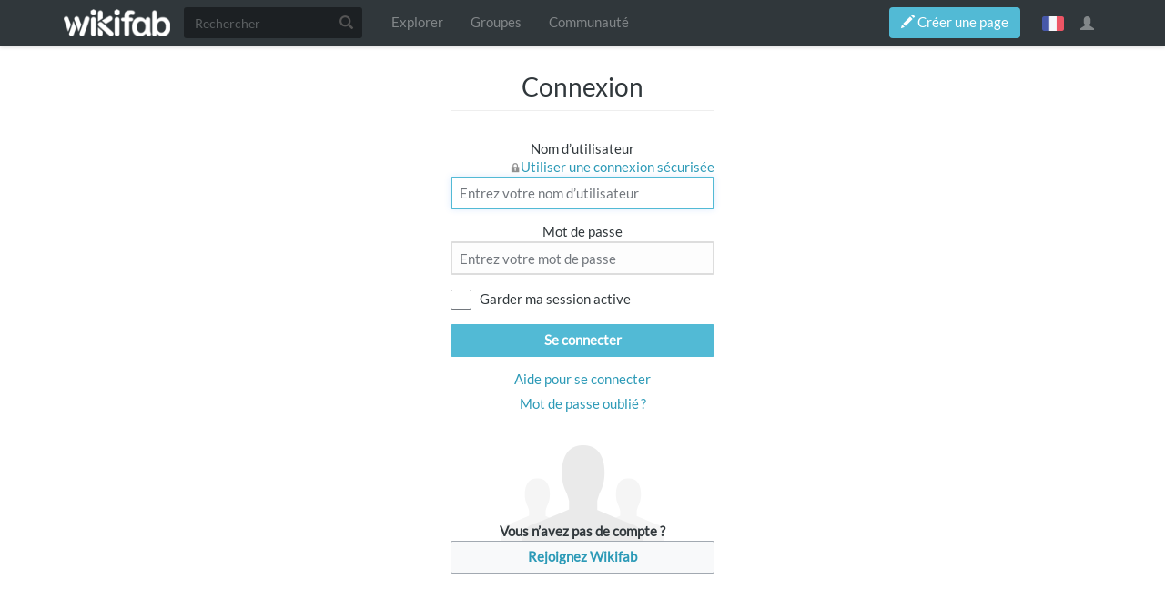

--- FILE ---
content_type: text/html; charset=UTF-8
request_url: http://wikifab.org/w/index.php?title=Sp%C3%A9cial:Connexion&returnto=Hedgehog_lamp
body_size: 7130
content:



<!DOCTYPE html>
<html class="client-nojs" lang="fr" dir="ltr">
<head>
<meta charset="UTF-8"/>
<title>Connexion — Wikifab</title>
<script>document.documentElement.className = document.documentElement.className.replace( /(^|\s)client-nojs(\s|$)/, "$1client-js$2" );</script>
<script>(window.RLQ=window.RLQ||[]).push(function(){mw.config.set({"wgCanonicalNamespace":"Special","wgCanonicalSpecialPageName":"Userlogin","wgNamespaceNumber":-1,"wgPageName":"Spécial:Connexion","wgTitle":"Connexion","wgCurRevisionId":0,"wgRevisionId":0,"wgArticleId":0,"wgIsArticle":false,"wgIsRedirect":false,"wgAction":"view","wgUserName":null,"wgUserGroups":["*","Dokit-read","Dokit-createaccount","Dokit-pdfexport"],"wgCategories":[],"wgBreakFrames":false,"wgPageContentLanguage":"fr","wgPageContentModel":"wikitext","wgSeparatorTransformTable":[",\t."," \t,"],"wgDigitTransformTable":["",""],"wgDefaultDateFormat":"dmy","wgMonthNames":["","janvier","février","mars","avril","mai","juin","juillet","août","septembre","octobre","novembre","décembre"],"wgMonthNamesShort":["","janv.","fév.","mars","avr.","mai","juin","juill.","août","sept.","oct.","nov.","déc."],"wgRelevantPageName":"Spécial:Connexion","wgRelevantArticleId":0,"wgRequestId":"61f3946e1f7436bcff7fa734","wgIsProbablyEditable":false,"wgRelevantPageIsProbablyEditable":false,"wgPageFormsAutocompleteValues":[],"wgPageFormsAutocompleteOnAllChars":false,"wgPageFormsFieldProperties":[],"wgPageFormsCargoFields":[],"wgPageFormsDependentFields":[],"wgPageFormsGridValues":[],"wgPageFormsGridParams":[],"wgPageFormsContLangYes":null,"wgPageFormsContLangNo":null,"wgPageFormsContLangMonths":[],"wgPageFormsShowOnSelect":[],"wgPageFormsScriptPath":"/w/extensions/PageForms","edgValues":null,"wgPageFormsEDSettings":null,"wgAllowPipesInForms":true,"wgAmericanDates":false,"wgMediaViewerOnClick":true,"wgMediaViewerEnabledByDefault":true,"wgVisualEditor":{"pageLanguageCode":"fr","pageLanguageDir":"ltr","pageVariantFallbacks":"fr","usePageImages":false,"usePageDescriptions":false},"wgULSAcceptLanguageList":[],"wgULSCurrentAutonym":"français","wgCategoryTreePageCategoryOptions":"{\"mode\":0,\"hideprefix\":20,\"showcount\":true,\"namespaces\":false,\"hidebreadcrumb\":true}","ImageAnnotator":{"imageAnnotatorOldWgServers":["http://wikifab.org","https://wikifab.org","https://files-thumbs.wikifab.org"]},"wgVisualEditorToolbarScrollOffset":0,"wgVisualEditorUnsupportedEditParams":["undo","undoafter","veswitched"],"wgEditSubmitButtonLabelPublish":false});mw.loader.state({"user.options":"loading","user.tokens":"loading","mediawiki.ui.input":"ready","mediawiki.ui.radio":"ready","mediawiki.ui.checkbox":"ready","mediawiki.ui":"ready","mediawiki.ui.button":"ready","mediawiki.special.userlogin.common.styles":"ready","mediawiki.special.userlogin.login.styles":"ready","mediawiki.htmlform.styles":"ready","ext.socialprofile.responsive":"ready","ext.socialprofile.userinfo.css":"ready","ext.Wikifab.css":"ready","ext.checkpagetitle.css":"ready","ext.flowcountertalks.css":"ready","ext.simpleembedvideo.css":"ready","ext.userspageslinks.css":"ready","ext.wikifab.css":"ready","ext.dokitfooter.css":"ready","ext.EmbedTutorials.modal.css":"ready","ext.visualEditor.desktopArticleTarget.noscript":"ready","ext.wikifaborg.css":"ready","ext.uls.interlanguage":"ready","ext.simplelanguageselectorcss":"ready","ext.autosetpagelang":"ready","ext.smw.style":"ready","ext.smw.tooltip.styles":"ready","ext.bootstrap.styles":"ready","ext.EmbedTutorials.modal.js":"loading","ext.QRCodeGenerator.modal.js":"loading"});mw.loader.implement("user.options@1dpodri",function($,jQuery,require,module){/*@nomin*/mw.user.options.set({"variant":"fr"});
});mw.loader.implement("user.tokens@1skqejg",function($,jQuery,require,module){/*@nomin*/mw.user.tokens.set({"editToken":"+\\","patrolToken":"+\\","watchToken":"+\\","csrfToken":"+\\"});
});mw.loader.load(["ext.wikifab.wfexplore","ext.Tabber","mediawiki.htmlform","mediawiki.page.startup","mediawiki.user","mediawiki.page.ready","mediawiki.searchSuggest","ext.socialprofile.userinfo.js","ext.userswatchbutton.js","ext.checkpagetitle.js","ext.imageannotator.editor","ext.inputBox","ext.simpleembedvideo.js","ext.userspageslinks.js","ext.3d","ext.cssforcategories.common","ext.visualEditor.desktopArticleTarget.init","ext.visualEditor.targetLoader","ext.uls.interface","ext.simplelanguageselector","ext.smw.style","ext.bootstrap.scripts","ext.Wikifab.js"]);mw.loader.load("/w/load.php?debug=false\u0026lang=fr\u0026modules=ext.EmbedTutorials.modal.js%7Cext.QRCodeGenerator.modal.js\u0026only=scripts\u0026skin=chameleon");});</script>
<link rel="stylesheet" href="/w/load.php?debug=false&amp;lang=fr&amp;modules=ext.EmbedTutorials.modal.css%7Cext.Wikifab.css%7Cext.autosetpagelang%2Csimplelanguageselectorcss%7Cext.bootstrap.styles%7Cext.checkpagetitle.css%7Cext.dokitfooter.css%7Cext.flowcountertalks.css%7Cext.simpleembedvideo.css%7Cext.socialprofile.responsive%7Cext.socialprofile.userinfo.css%7Cext.uls.interlanguage%7Cext.userspageslinks.css%7Cext.visualEditor.desktopArticleTarget.noscript%7Cext.wikifab.css%7Cext.wikifaborg.css%7Cmediawiki.htmlform.styles%7Cmediawiki.special.userlogin.common.styles%7Cmediawiki.special.userlogin.login.styles%7Cmediawiki.ui%7Cmediawiki.ui.button%2Ccheckbox%2Cinput%2Cradio&amp;only=styles&amp;skin=chameleon"/>
<link rel="stylesheet" href="/w/load.php?debug=false&amp;lang=fr&amp;modules=ext.smw.style%7Cext.smw.tooltip.styles&amp;only=styles&amp;skin=chameleon"/>
<script async="" src="/w/load.php?debug=false&amp;lang=fr&amp;modules=startup&amp;only=scripts&amp;skin=chameleon"></script>
<style>
			:root{
				--main-btn-color: #52BAD5;
			}
			</style><style>
			:root{
				--main-hover-color: #2C9AB7;
			}
			</style>
<meta name="ResourceLoaderDynamicStyles" content=""/>
<meta name="generator" content="MediaWiki 1.31.3"/>
<meta name="robots" content="noindex,nofollow"/>
<meta name="viewport" content="width=device-width, initial-scale=1.0"/>
<link rel="shortcut icon" href="/images/favicon/favicon.png"/>
<link rel="search" type="application/opensearchdescription+xml" href="/w/opensearch_desc.php" title="Wikifab (fr)"/>
<link rel="EditURI" type="application/rsd+xml" href="https://wikifab.org/w/api.php?action=rsd"/>
<link rel="alternate" type="application/atom+xml" title="Flux Atom de Wikifab" href="/w/index.php?title=Sp%C3%A9cial:Modifications_r%C3%A9centes&amp;feed=atom"/>
<!--[if lt IE 9]><script src="/w/load.php?debug=false&amp;lang=fr&amp;modules=html5shiv&amp;only=scripts&amp;skin=chameleon&amp;sync=1"></script><![endif]-->
</head>
<body class="mediawiki ltr sitedir-ltr mw-hide-empty-elt ns--1 ns-special mw-special-Userlogin page-Spécial_Connexion rootpage-Spécial_Connexion layout-layout-dokit skin-chameleon action-view">
	<!-- navigation bar -->
	<nav class="navbar navbar-default p-navbar" role="navigation" id="mw-navigation">
		<div class="container">
				<div class="navbar-header">

					<button type="button" class="navbar-toggle collapsed" data-toggle="collapse" data-target="#mw-navigation-collapse">
						<span class="sr-only">Toggle navigation</span>
						<span class="icon-bar"></span><span class="icon-bar"></span><span class="icon-bar"></span>
					</button>

				<!-- logo and main page link -->
				<div id="p-logo" class="p-logo navbar-brand" role="banner">
					<a href="/wiki/Accueil" title="Visiter la page d’accueil"><img src="/images/logo/logo-white.png" alt="Wikifab"/></a>
				</div>


				</div>

				<div class="collapse navbar-collapse" id="mw-navigation-collapse">
				<!-- search form -->
				<div  id="p-search" class="p-search navbar-form" role="search">
					<form  id="searchform" class="mw-search form-inline" action="/w/index.php">
						<input type="hidden" name="title" value="Spécial:Recherche" />
						<div class="input-group"><input class="form-control" id="searchInput" accesskey="f" title="Rechercher" placeholder="Rechercher" name="search" autocomplete="off">
						<div class="input-group-btn">
						<button value="Rechercher" id="mw-searchButton" name="fulltext" title="Rechercher les pages comportant ce texte." type="submit" class="mw-searchButton btn btn-default"><span class="glyphicon glyphicon-search"></span></button>
					</div>
				</div>
			</form>
		</div>
<ul class="nav navbar-nav">
				<!-- navigation -->
				<li id="n-Explorer"><a href="/wiki/Explore">Explorer</a></li>
				<li id="n-Groupes"><a href="/wiki/Groups">Groupes</a></li>
				<li id="n-Communauté"><a href="/wiki/Sp%C3%A9cial:AllDiscussions">Communauté</a></li></ul>

					<div class="navbar-right-aligned"><ul class="nav navbar-nav MessageContent"><div data-toggle="modal" data-target="#CreateNewPage" class="wf-top-button askButton"><span class="btn webfonts-changed"><span class="glyphicon glyphicon-pencil"></span> Créer une page</span></div>
<div class="modal fade" id="CreateNewPage" role="dialog" aria-labelledby="myModalLabel">
<div class="modal-dialog">
<div class="modal-content">
<div class="modal-header">
<h4 class="modal-title" id="myModalLabel"><span id="Vous_n'avez_pas_la_permission"></span><span class="mw-headline" id="Vous_n_avez_pas_la_permission">Vous n'avez pas la permission</span></h4>
</div>
<div class="modal-body NewPageTabs">
<div class="alert alert-warning" role="alert"><strong>Oups&#160;!</strong> Vous n'avez pas la permission de modifier ce tutoriel car vous n'êtes pas connecté. Pour modifier ce tutoriel, <a rel="nofollow" class="external text" href="https://wikifab.org/w/index.php?title=Sp%C3%A9cial:UserLogin/signup&amp;returnto=Sp%C3%A9cial:Connexion">créez un compte</a> ou <a rel="nofollow" class="external text" href="https://wikifab.org/w/index.php?title=Sp%C3%A9cial:UserLogin&amp;returnto=Sp%C3%A9cial:Connexion">connectez-vous</a>.</div>
</div>
</div>
</div>
</div>
</ul>
<ul class="nav navbar-nav MessageContent"></ul>

					<!-- personal widgets uls -->
						<ul class="navbar-personaltools navbar-nav navbar-personaltoolwidgets navbar-nav-widgets" ><li id="pt-language" class="active"><a href="#" class="sls-trigger lang-fr" sort_order="0">français</a></li>
					</ul>
					<!-- personal tools -->
					<ul class="navbar-tools navbar-nav" >
						<li class="dropdown navbar-tools-tools">
							<a class="dropdown-toggle navbar-usernotloggedin" href="#" data-toggle="dropdown" title="Vous n’êtes pas connecté." ><span class="glyphicon glyphicon-user"></span></a>
							<ul class="p-personal-tools dropdown-menu dropdown-menu-right" >
								
								<li id="pt-createaccount"><a href="/w/index.php?title=Sp%C3%A9cial:Cr%C3%A9er_un_compte&amp;returnto=Hedgehog_lamp" sort_order="1" title="Nous vous encourageons à créer un compte utilisateur et vous connecter; ce n’est cependant pas obligatoire">Créer un compte</a></li>
								<li id="pt-login-private" class="active"><a href="/w/index.php?title=Sp%C3%A9cial:Connexion&amp;returnto=Hedgehog_lamp" sort_order="2" title="Vous devez vous connecter pour utiliser ce wiki [o]" accesskey="o">Se connecter</a></li> <hr style='border-bottom-style: solid;margin-top: 2px;margin-bottom: 2px'> 
									<li id="pt-help-target"><a href="https://help.dokit.app/wiki/Main_Page" target="_blanck" menu="user-sub-menu" sort_order="3">Aide</a></li>
								</ul>
							</li>
						</ul>

					</div> <!-- navbar-right-aligned -->
				</div><!-- /.navbar-collapse -->
			</div>
		</nav>

	<!-- additionnal page header -->
	<div id="additionnal-page-header">
		<div class="container">
		</div>
	</div>

	<!-- main content header -->
	<div id="main-content-header">
		<div class="container">
			<div class="maincontent-header-head">

				<h1 id="firstHeading" class="firstHeading">Connexion</h1>

		</div>

		<div class="maincontent-header-tail">
				<!-- Page Tools Tabs -->
				<div class="page-tools-tabs smooth-scroll"><ul class="list-inline">
<li id="ca-nstab-special" class="selected"><a href="/w/index.php?title=Sp%C3%A9cial:Connexion&amp;returnto=Hedgehog_lamp" title="Ceci est une page spéciale, et elle ne peut pas être modifiée." class="selected">Page spéciale</a></li>
<li><a count="0" href="#cs-comments">Commentaires</a><span class="counterTalk">0</span></li></ul>
				</div>
				<div class="header-right-aligned">
					<!-- page tools -->
					<ul class="page-tools-dropdown" >
						<li class="page-tools-dropdown-tools dropdown">
							<a data-toggle="dropdown" class="dropdown-toggle" href="#" title="Outils pour les pages" ><span>...</span></a>
	<!-- Content navigation -->
	<ul class="p-contentnavigation dropdown-menu" id="p-contentnavigation">
		<!-- namespaces -->
	</ul>
						</li>
					</ul>

				</div> <!-- header-right-aligned -->
		</div>
	</div>
</div>

	<div>
		<div class="container">
			<div class="siteNoticeArea row">
				<div class="col-lg-12">

				</div>
			</div>
			<div class="row">
				<div class="col-lg-12">
					<!-- start the content area -->
					<div id="content" class="mw-body"><a id="top"></a>
						<div id="mw-indicators" class="mw-indicators"></div>
						<div  id="mw-js-message" style="display:none;"></div>
						<div id="bodyContent">
							<!-- body text -->

							<div id="mw-content-text"><div class="mw-ui-container"><div id="userloginprompt"></div><div id="userloginForm"><form class="mw-htmlform mw-ui-vform mw-ui-container" action="/w/index.php?title=Sp%C3%A9cial:Connexion&amp;returnto=Hedgehog_lamp" method="post" name="userlogin"><div>
<div class="mw-htmlform-field-HTMLTextField loginText mw-ui-vform-field"><label for="wpName1">Nom d’utilisateur<a href="https://wikifab.org/w/index.php?title=Sp%C3%A9cial:Connexion&amp;returnto=Hedgehog_lamp&amp;error=" class="mw-ui-flush-right mw-secure">Utiliser une connexion sécurisée</a></label><div class="mw-input"><input id="wpName1" name="wpName" size="20" class="loginText mw-ui-input" placeholder="Entrez votre nom d’utilisateur" tabindex="1" required="" autofocus=""/>
</div></div><div class="mw-htmlform-field-HTMLTextField loginPassword mw-ui-vform-field"><label for="wpPassword1">Mot de passe</label><div class="mw-input"><input id="wpPassword1" name="wpPassword" size="20" class="loginPassword mw-ui-input" placeholder="Entrez votre mot de passe" tabindex="2" required="" type="password"/>
</div></div><div class="mw-htmlform-field-HTMLCheckField mw-ui-vform-field"><div class="mw-input mw-htmlform-nolabel"><div class="mw-ui-checkbox"><input name="wpRemember" type="checkbox" value="1" id="wpRemember" tabindex="3" />&#160;<label for="wpRemember">Garder ma session active</label></div>
</div></div><div class="mw-htmlform-field-HTMLSubmitField mw-ui-vform-field"><div class="mw-input mw-htmlform-nolabel"><button class="mw-htmlform-submit mw-ui-button mw-ui-primary mw-ui-progressive" id="wpLoginAttempt" type="submit" name="wploginattempt" value="Se connecter" tabindex="4">Se connecter</button>
</div></div><div class="mw-htmlform-field-HTMLInfoField mw-form-related-link-container mw-userlogin-help mw-ui-vform-field"><div class="mw-input mw-htmlform-nolabel"><a href="https://www.mediawiki.org/wiki/Special:MyLanguage/Help:Logging_in">Aide pour se connecter</a>
</div></div><div class="mw-htmlform-field-HTMLInfoField mw-form-related-link-container mw-ui-vform-field"><div class="mw-input mw-htmlform-nolabel"><a href="/wiki/Sp%C3%A9cial:R%C3%A9initialisation_du_mot_de_passe" title="Spécial:Réinitialisation du mot de passe">Mot de passe oublié ?</a>
</div></div><div class="mw-htmlform-field-HTMLInfoField mw-ui-vform-field"><div class="mw-input mw-htmlform-nolabel"><div id="mw-createaccount-cta" class="mw-ui-vform-field">Vous n’avez pas de compte ?<a id="mw-createaccount-join" href="/w/index.php?title=Sp%C3%A9cial:Cr%C3%A9er_un_compte&amp;returnto=Hedgehog_lamp" class="mw-ui-button" tabindex="100">Rejoignez Wikifab</a></div>
</div></div>
</div><input id="wpEditToken" type="hidden" value="+\" name="wpEditToken"/>
<input type="hidden" value="Spécial:Connexion" name="title"/>
<input name="authAction" type="hidden" value="login"/>
<input name="force" type="hidden"/>
<input name="wpLoginToken" type="hidden" value="b0f2c735c20be9500618d52139456ee7696c5aec+\"/>
</form></div></div>
		<div class="modal fade" id="ModalError" tabindex="-1" role="dialog" aria-labelledby="myModalError">
			<div class="modal-dialog" role="document">
				<div class="modal-content">
					<div class="modal-header">
						<span class="close" data-dismiss="modal" aria-label="Close" aria-hidden="true">&times;</span>
						<h4 class="modal-title">Erreur de saisie dans le nom du tutoriel</h4>
					</div>
					<div class="modal-body">
						<p>Vous avez entré un nom de page invalide, avec un ou plusieurs caractères suivants&#160;: </p>
							<p class="checkPageTitle-modalInvalidsCharslist"> < > @ ~ : * € £ ` + = / \ | [  ] { } ; ? # </p>
					</div>
					<div class="modal-footer">
					</div>
				</div>
			</div>
		</div>
				<div class="modal fade" id="connectionRequiredModal" tabindex="-1" role="dialog" aria-labelledby="myModalLabel">
				<div class="modal-dialog" role="document">
				<div class="modal-content">
				<div class="modal-header">
				<button type="button" class="close" data-dismiss="modal" aria-label="Close"><span aria-hidden="true">&times;</span></button>
				<h4 class="modal-title" id="myModalLabel">Connexion</h4>
				</div>
				<div class="modal-body">
				Pas encore enregistré&#160;? Créez un compte pour profiter de toutes les fonctionnalités du service&#160;!
				</div>
				<div class="modal-footer">
				<a href="/w/index.php?title=Sp%C3%A9cial:Connexion&returnto=Spécial:Connexion"><button type="button" class="btn btn-default">Se connecter</button></a>
				<a href="/w/index.php?title=Sp%C3%A9cial:Connexion&returnto=Spécial:Connexion&type=signup"><button type="button" class="btn btn-primary">Créer un compte</button></a>
				</div>
				</div>
				</div>
				</div>
            <div class="modal fade" id="ModalEmbed" tabindex="-1" role="dialog" aria-labelledby="myModalEmbed">
                <div class="modal-dialog modal-lg" role="document">
                    <div class="modal-content">
                        <div class="modal-header">
                            <span class="close" data-dismiss="modal" aria-label="Close" aria-hidden="true">&times;</span>
                            <h4 class="modal-title">Intégrer ce tutoriel sur votre site</h4>
                        </div>
                        <div class="modal-body">
                            <form action="#" id="embed-form">
                                <div class="row">
                                    <div class="form-group col-md-6">
                                        <label for="embed-size">Taille du lecteur</label>
                                        <select name="embed-size" class="embed-size form-control">
                                            <option value="1" data-width="640" data-height="580" selected>Large</option>
                                            <option value="2" data-width="530" data-height="540">Medium</option>
                                            <option value="3" data-width="320" data-height="480">Small</option>
                                        </select>
                                    </div>
                                    <div class="form-group col-md-6">
                                        <label for="embed-color">Couleur</label>
                                        <input type="text" name="embed-color" class="embed-color jscolor form-control">
                                    </div>
                                </div>
                            </form>
                            <hr>
                            <div class="form-group">
                                <label for="embed-code">Copiez-collez le code ci-dessous à intégrer sur votre page</label>
                                <textarea name="embed-code" class="embed-code form-control" cols="30" rows="3" >
                                </textarea>
                            </div>
                            <div class="embed-player-preview">
                            </div>
                        </div>
                    </div>
                </div>
            </div>
        
<div id="sls-language-selection-modal" class="modal fade" role="dialog">
		  <div class="modal-dialog">

		    <!-- Modal content-->
		    <div class="modal-content">
		      <div class="modal-header">
		        <button type="button" class="close" data-dismiss="modal">&times;</button>
		        <h4 class="modal-title">Sélectionnez une langue</h4>
		      </div>
		      <div class="modal-body">
<ul class='sls-language-list row'>
<li class="col-md-6 col-xs-12 sls-changeLanguageLink sls-lang-link sls-lang-link-fr" data-code="fr"><a><img class="sls-flagimage" src="/w/extensions/SimpleLanguageSelector/resources/flags/fr.png" alt = fr/>
						Français</a></li><li class="col-md-6 col-xs-12 sls-changeLanguageLink sls-lang-link sls-lang-link-en" data-code="en"><a><img class="sls-flagimage" src="/w/extensions/SimpleLanguageSelector/resources/flags/en.png" alt = en/>
						English</a></li><li class="col-md-6 col-xs-12 sls-changeLanguageLink sls-lang-link sls-lang-link-de" data-code="de"><a><img class="sls-flagimage" src="/w/extensions/SimpleLanguageSelector/resources/flags/de.png" alt = de/>
						Deutsch</a></li><li class="col-md-6 col-xs-12 sls-changeLanguageLink sls-lang-link sls-lang-link-es" data-code="es"><a><img class="sls-flagimage" src="/w/extensions/SimpleLanguageSelector/resources/flags/es.png" alt = es/>
						Español</a></li><li class="col-md-6 col-xs-12 sls-changeLanguageLink sls-lang-link sls-lang-link-it" data-code="it"><a><img class="sls-flagimage" src="/w/extensions/SimpleLanguageSelector/resources/flags/it.png" alt = it/>
						Italiano</a></li><li class="col-md-6 col-xs-12 sls-changeLanguageLink sls-lang-link sls-lang-link-pt" data-code="pt"><a><img class="sls-flagimage" src="/w/extensions/SimpleLanguageSelector/resources/flags/pt.png" alt = pt/>
						Português</a></li>
</ul>

			      </div>
			      <div class="modal-footer">
			        <button type="button" class="btn btn-default" data-dismiss="modal">Annuler</button>
			      </div>
			    </div>

			  </div>
			</div></div><div class="printfooter">
Récupérée de «&#160;<a dir="ltr" href="https://wikifab.org/wiki/Spécial:Connexion">https://wikifab.org/wiki/Spécial:Connexion</a>&#160;»</div>

							<!-- end body text -->
						</div>
						<!-- category links -->
						<div id="catlinks" class="catlinks catlinks-allhidden" data-mw="interface"></div>
					</div>
				</div>
			</div>
		</div>
	</div>
	<div class="footer-dokit-main footer-main">
		<div class="container">
			<div class="footer-dokit">
				<div class="row">
					<div class="col-md-4 col-sm-4 col-xs-12">
						© 2017 - 2026 Dokit, SAS.
					</div>
					<div class="col-md-8 col-sm-8 col-xs-12">
						<ul class="list-unstyled">
							<li><a href="https://wikifab.org/wiki/Dokit:Terms">Conditions générales</a></li>
							<li><a href="https://wikifab.org/wiki/Dokit:Privacy">Politique de confidentialité</a></li>
							<li><a href="https://wikifab.org/wiki/Sp%C3%A9cial:DokitRecentChanges">Modifications récentes</a></li>
							<li><a href="https://help.dokit.app" target="_blank">Aide</a></li>
							<li><a href="https://dokit.io" target="_blank">À propos</a></li>
						</ul>
					</div>
				</div>
			</div>
			<div class="footer-dokit-mobile">
				<a href="https://wikifab.org/wiki/Formulaire:Tutorial"><span class="glyphicon glyphicon-pencil"></span></a>
			</div>
		
		</div>
	</div><!-- Matomo -->
<script type="text/javascript">
  var _paq = _paq || [];
  _paq.push(["trackPageView"]);
  _paq.push(["enableLinkTracking"]);

  (function() {
    var u = (("https:" == document.location.protocol) ? "https" : "http") + "://"+"matomo.dokit.io/";
    _paq.push(["setTrackerUrl", u+"piwik.php"]);
    _paq.push(["setSiteId", "38"]);
    var d=document, g=d.createElement("script"), s=d.getElementsByTagName("script")[0]; g.type="text/javascript";
    g.defer=true; g.async=true; g.src=u+"piwik.js"; s.parentNode.insertBefore(g,s);
  })();
</script>
<!-- End Matomo Code -->

<!-- Matomo Image Tracker -->
<noscript><img src="http://matomo.dokit.io/piwik.php?idsite=38&rec=1" style="border:0" alt="" /></noscript>
<!-- End Matomo --><script>(window.RLQ=window.RLQ||[]).push(function(){mw.config.set({"wgBackendResponseTime":196});});</script></body>
</html>

--- FILE ---
content_type: text/css; charset=utf-8
request_url: http://wikifab.org/w/load.php?debug=false&lang=fr&modules=ext.EmbedTutorials.modal.css%7Cext.Wikifab.css%7Cext.autosetpagelang%2Csimplelanguageselectorcss%7Cext.bootstrap.styles%7Cext.checkpagetitle.css%7Cext.dokitfooter.css%7Cext.flowcountertalks.css%7Cext.simpleembedvideo.css%7Cext.socialprofile.responsive%7Cext.socialprofile.userinfo.css%7Cext.uls.interlanguage%7Cext.userspageslinks.css%7Cext.visualEditor.desktopArticleTarget.noscript%7Cext.wikifab.css%7Cext.wikifaborg.css%7Cmediawiki.htmlform.styles%7Cmediawiki.special.userlogin.common.styles%7Cmediawiki.special.userlogin.login.styles%7Cmediawiki.ui%7Cmediawiki.ui.button%2Ccheckbox%2Cinput%2Cradio&only=styles&skin=chameleon
body_size: 85789
content:
.embed-player-preview iframe{display:block;margin:0 auto}div.file-3D,div.videofile{position:relative;width:100%;height:100%}.tuto-step-image .carousel-inner .item .videofile{position:absolute;width:100%;height:100%}div.file-3D .stl-file{background-image:url(/w/extensions/WfextStyle/images/msu-3D.png?3f0b0);background-repeat:no-repeat;width:100%;height:100%;display:block;position:absolute;margin:5px;background-position:0 0}.carousel-indicators div.videofile:before{background-image:url(/w/extensions/WfextStyle/images/msu-play-verysmall.png?6c31b);background-position:center;background-repeat:no-repeat;width:100%;height:60px;display:block;content:'';position:absolute;padding:5px}.page-Manuals .explore-layout-group .WFfilter-property,.page-Paths .explore-layout-group .WFfilter-property{display:none}.page-Manuals .explore-layout-group .WFfilter-filters,.page-Paths .explore-layout-group .WFfilter-filters{float:left}.page-Manuals .explore-layout-group .WFfilter .WFfilter-filters ul.mega-dropdown-menu,.page-Paths .explore-layout-group .WFfilter .WFfilter-filters ul.mega-dropdown-menu{right:auto;min-width:210px}.page-Manuals .explore-layout-group .search-section,.page-Paths .explore-layout-group .search-section{padding:0;box-shadow:none;background-color:transparent}.page-Manuals .explore-layout-group .search-filters-section.wfexplore-proposedTags,.page-Manuals .explore-layout-group .search-filters-section,.page-Paths .explore-layout-group .search-filters-section.wfexplore-proposedTags,.page-Paths .explore-layout-group .search-filters-section{display:none}.page-Manuals .explore-layout-group .WFfilter-filters a,.page-Paths .explore-layout-group .WFfilter-filters a{background:#fff}.page-Manuals .explore-layout-group .WFfilter-filters a:hover,.page-Paths .explore-layout-group .WFfilter-filters a:hover{background:#e5e9f2}.page-Manuals .explore-layout-group #sort-filters,.page-Manuals .explore-layout-group #sort-filters + hr,.page-Manuals .explore-layout-group #search-by-author,.page-Manuals .explore-layout-group #search-by-author + hr,.page-Paths .explore-layout-group #sort-filters,.page-Paths .explore-layout-group #sort-filters + hr,.page-Paths .explore-layout-group #search-by-author,.page-Paths .explore-layout-group #search-by-author + hr{display:none}.carousel-thumb .stl-file{background-size:38px}.item .stl-file{background-size:auto}.item .mp4-file{display:none}#backToTop{display:none;position:fixed;bottom:20px;right:30px;z-index:99;border:none;outline:none;background-color:var(--main-btn-color);color:white;cursor:pointer;padding:15px;border-radius:10px;font-size:18px}#backToTop:hover{background-color:var(--main-hover-color)}.WfFormTutoStepInstructions .step-number{width:auto;background:#f1f1f1;padding:9px;height:auto;float:left;color:#aaa;text-transform:uppercase;font-size:0.9em;border:2px solid #ddd;border-right:0;border-radius:3px 0 0 3px}.WfFormTutoStepInstructions .step-title-numeroted{overflow:hidden}#pfForm .WfFormTutoStepInstructions .step-title-numeroted .createboxInput.form-step-title{border-radius:0 3px 3px 0}.group-card{text-align:center;background:#fff;border-radius:8px;box-shadow:0 0 10px rgba(0,0,0,0.15);overflow:hidden;transition-property:-webkit-transform;transition-property:transform;transition-property:transform,-webkit-transform;transition-duration:.2s;transition-timing-function:ease-out;will-change:transform;margin:0 0 25px 0}.group-card:hover{box-shadow:0px 0px 15px 0 rgba(0,0,0,0.3);-webkit-transform:translateY(-5px);-ms-transform:translateY(-5%);transform:translateY(-5px);box-shadow:0 7px 13px rgba(0,0,0,0.2)}.group-thumbnail img{object-fit:cover;width:80px;height:80px;object-position:center;float:left}h5.group-title{font-size:19px;margin-top:15px;float:left;margin-bottom:5px;padding:5px 10px 13px;width:100%;line-height:1.2em}h5.group-title span{text-overflow:ellipsis;overflow:hidden;width:100%;float:left;white-space:nowrap;vertical-align:baseline}.group-thumbnail{position:relative;width:80px;height:80px;margin:auto;background:#f9f9f9;margin-top:-40px;overflow:hidden;border-radius:5px;text-align:left;box-shadow:0 0px 10px rgba(0,0,0,0.25)}.group-thumbnail-banner{overflow:hidden;position:relative;height:85px;width:100%;background:#000}.group-thumbnail-banner img{width:100%;height:85px;top:0;left:0;opacity:0.5;object-fit:cover}.group-card a {text-decoration:none}body.bodyTranslateSourcePage .mw-pt-translate-header{display:none}body.bodyTranslateSourcePage .mw-pt-translate-header + hr{display:none}@CHARSET "UTF-8";img.sls-flagimage{height:2.2em;margin-right:0.5em}li.sls-changeLanguageLink{list-style:none;float:left}li.sls-changeLanguageLink a{padding:1em 2em;display:inline-block;-webkit-border-radius:5px;-moz-border-radius:5px;border-radius:5px}li.sls-changeLanguageLink a:hover{background-color:#EEEEEE;cursor:pointer;text-decoration:none}.sls-messageInfo{clear:both}#pt-language .sls-trigger{display:inline-block;width:24px;text-indent:100%;white-space:nowrap;overflow:hidden;background-repeat:no-repeat;background-size:24px;background-color:transparent;margin-right:0px;margin-left:0px;background-position:center 18px;padding:15px 0px 15px 42px !important;margin-top:0px;color:transparent}#pt-language .sls-trigger.lang-de{background-image:url([data-uri]) ;background-image:url(/w/extensions/SimpleLanguageSelector/resources/flags/de.png?0d871) !ie}#pt-language .sls-trigger.lang-en{background-image:url([data-uri]) ;background-image:url(/w/extensions/SimpleLanguageSelector/resources/flags/en.png?6bf3c) !ie}#pt-language .sls-trigger.lang-es{background-image:url([data-uri]) ;background-image:url(/w/extensions/SimpleLanguageSelector/resources/flags/es.png?1b468) !ie}#pt-language .sls-trigger.lang-fr{background-image:url([data-uri]) ;background-image:url(/w/extensions/SimpleLanguageSelector/resources/flags/fr.png?90e6a) !ie}#pt-language .sls-trigger.lang-it{background-image:url([data-uri]) ;background-image:url(/w/extensions/SimpleLanguageSelector/resources/flags/it.png?df891) !ie}#pt-language .sls-trigger.lang-pt{background-image:url([data-uri]) ;background-image:url(/w/extensions/SimpleLanguageSelector/resources/flags/pt.png?af154) !ie}#pt-language .sls-trigger.lang-sv{background-image:url([data-uri]) ;background-image:url(/w/extensions/SimpleLanguageSelector/resources/flags/sv.png?7feab) !ie}html{font-family:sans-serif;-ms-text-size-adjust:100%;-webkit-text-size-adjust:100%}body{margin:0}article,aside,details,figcaption,figure,footer,header,hgroup,main,menu,nav,section,summary{display:block}audio,canvas,progress,video{display:inline-block;vertical-align:baseline}audio:not([controls]){display:none;height:0}[hidden],template{display:none}a{background-color:transparent}a:active,a:hover{outline:0}abbr[title]{border-bottom:1px dotted}b,strong{font-weight:bold}dfn{font-style:italic}h1{font-size:2em;margin:0.67em 0}mark{background:#ff0;color:#000}small{font-size:80%}sub,sup{font-size:75%;line-height:0;position:relative;vertical-align:baseline}sup{top:-0.5em}sub{bottom:-0.25em}img{border:0}svg:not(:root){overflow:hidden}figure{margin:1em 40px}hr{box-sizing:content-box;height:0}pre{overflow:auto}code,kbd,pre,samp{font-family:monospace,monospace;font-size:1em}button,input,optgroup,select,textarea{color:inherit;font:inherit;margin:0}button{overflow:visible}button,select{text-transform:none}button,html input[type="button"],input[type="reset"],input[type="submit"]{-webkit-appearance:button;cursor:pointer}button[disabled],html input[disabled]{cursor:default}button::-moz-focus-inner,input::-moz-focus-inner{border:0;padding:0}input{line-height:normal}input[type="checkbox"],input[type="radio"]{box-sizing:border-box;padding:0}input[type="number"]::-webkit-inner-spin-button,input[type="number"]::-webkit-outer-spin-button{height:auto}input[type="search"]{-webkit-appearance:textfield;box-sizing:content-box}input[type="search"]::-webkit-search-cancel-button,input[type="search"]::-webkit-search-decoration{-webkit-appearance:none}fieldset{border:1px solid #c0c0c0;margin:0 2px;padding:0.35em 0.625em 0.75em}legend{border:0;padding:0}textarea{overflow:auto}optgroup{font-weight:bold}table{border-collapse:collapse;border-spacing:0}td,th{padding:0}@media print{*,*:before,*:after{background:transparent !important;color:#000 !important;box-shadow:none !important;text-shadow:none !important}a,a:visited{text-decoration:underline}a[href]:after{content:" (" attr(href) ")"}abbr[title]:after{content:" (" attr(title) ")"}a[href^="#"]:after,a[href^="javascript:"]:after{content:""}pre,blockquote{border:1px solid #999;page-break-inside:avoid}thead{display:table-header-group}tr,img{page-break-inside:avoid}img{max-width:100% !important}p,h2,h3{orphans:3;widows:3}h2,h3{page-break-after:avoid}.navbar{display:none}.btn > .caret,.dropup > .btn > .caret{border-top-color:#000 !important}.label{border:1px solid #000}.table{border-collapse:collapse !important}.table td,.table th{background-color:#fff !important}.table-bordered th,.table-bordered td{border:1px solid #ddd !important}}*{-webkit-box-sizing:border-box;-moz-box-sizing:border-box;box-sizing:border-box}*:before,*:after{-webkit-box-sizing:border-box;-moz-box-sizing:border-box;box-sizing:border-box}html{font-size:10px;-webkit-tap-highlight-color:rgba(0,0,0,0)}body{font-family:"Helvetica Neue",Helvetica,Arial,sans-serif;font-size:14px;line-height:1.42857143;color:#333333;background-color:#ffffff}input,button,select,textarea{font-family:inherit;font-size:inherit;line-height:inherit}a{color:#337ab7;text-decoration:none}a:hover,a:focus{color:#23527c;text-decoration:underline}a:focus{outline:5px auto -webkit-focus-ring-color;outline-offset:-2px}figure{margin:0}img{vertical-align:middle}.img-responsive,.thumbnail > img,.thumbnail a > img,.carousel-inner > .item > img,.carousel-inner > .item > a > img,.thumbinner > img,.thumbinner a > img{display:block;max-width:100%;height:auto}.img-rounded{border-radius:6px}.img-thumbnail{padding:4px;line-height:1.42857143;background-color:#ffffff;border:1px solid #dddddd;border-radius:4px;-webkit-transition:all 0.2s ease-in-out;-o-transition:all 0.2s ease-in-out;transition:all 0.2s ease-in-out;display:inline-block;max-width:100%;height:auto}.img-circle{border-radius:50%}hr{margin-top:20px;margin-bottom:20px;border:0;border-top:1px solid #eeeeee}.sr-only{position:absolute;width:1px;height:1px;margin:-1px;padding:0;overflow:hidden;clip:rect(0,0,0,0);border:0}.sr-only-focusable:active,.sr-only-focusable:focus{position:static;width:auto;height:auto;margin:0;overflow:visible;clip:auto}[role="button"]{cursor:pointer}h1,h2,h3,h4,h5,h6,.h1,.h2,.h3,.h4,.h5,.h6{font-family:inherit;font-weight:500;line-height:1.1;color:inherit}h1 small,h2 small,h3 small,h4 small,h5 small,h6 small,.h1 small,.h2 small,.h3 small,.h4 small,.h5 small,.h6 small,h1 .small,h2 .small,h3 .small,h4 .small,h5 .small,h6 .small,.h1 .small,.h2 .small,.h3 .small,.h4 .small,.h5 .small,.h6 .small{font-weight:normal;line-height:1;color:#777777}h1,.h1,h2,.h2,h3,.h3{margin-top:20px;margin-bottom:10px}h1 small,.h1 small,h2 small,.h2 small,h3 small,.h3 small,h1 .small,.h1 .small,h2 .small,.h2 .small,h3 .small,.h3 .small{font-size:65%}h4,.h4,h5,.h5,h6,.h6{margin-top:10px;margin-bottom:10px}h4 small,.h4 small,h5 small,.h5 small,h6 small,.h6 small,h4 .small,.h4 .small,h5 .small,.h5 .small,h6 .small,.h6 .small{font-size:75%}h1,.h1{font-size:36px}h2,.h2{font-size:30px}h3,.h3{font-size:24px}h4,.h4{font-size:18px}h5,.h5{font-size:14px}h6,.h6{font-size:12px}p{margin:0 0 10px}.lead{margin-bottom:20px;font-size:16px;font-weight:300;line-height:1.4}@media (min-width:768px){.lead{font-size:21px}}small,.small{font-size:85%}mark,.mark{background-color:#fcf8e3;padding:.2em}.text-left{text-align:left}.text-right{text-align:right}.text-center{text-align:center}.text-justify{text-align:justify}.text-nowrap{white-space:nowrap}.text-lowercase{text-transform:lowercase}.text-uppercase{text-transform:uppercase}.text-capitalize{text-transform:capitalize}.text-muted{color:#777777}.text-primary{color:#337ab7}a.text-primary:hover,a.text-primary:focus{color:#286090}.text-success{color:#3c763d}a.text-success:hover,a.text-success:focus{color:#2b542c}.text-info{color:#31708f}a.text-info:hover,a.text-info:focus{color:#245269}.text-warning{color:#8a6d3b}a.text-warning:hover,a.text-warning:focus{color:#66512c}.text-danger{color:#a94442}a.text-danger:hover,a.text-danger:focus{color:#843534}.bg-primary{color:#fff;background-color:#337ab7}a.bg-primary:hover,a.bg-primary:focus{background-color:#286090}.bg-success{background-color:#dff0d8}a.bg-success:hover,a.bg-success:focus{background-color:#c1e2b3}.bg-info{background-color:#d9edf7}a.bg-info:hover,a.bg-info:focus{background-color:#afd9ee}.bg-warning{background-color:#fcf8e3}a.bg-warning:hover,a.bg-warning:focus{background-color:#f7ecb5}.bg-danger{background-color:#f2dede}a.bg-danger:hover,a.bg-danger:focus{background-color:#e4b9b9}.page-header{padding-bottom:9px;margin:40px 0 20px;border-bottom:1px solid #eeeeee}ul,ol{margin-top:0;margin-bottom:10px}ul ul,ol ul,ul ol,ol ol{margin-bottom:0}.list-unstyled{padding-left:0;list-style:none}.list-inline{padding-left:0;list-style:none;margin-left:-5px}.list-inline > li{display:inline-block;padding-left:5px;padding-right:5px}dl{margin-top:0;margin-bottom:20px}dt,dd{line-height:1.42857143}dt{font-weight:bold}dd{margin-left:0}@media (min-width:768px){.dl-horizontal dt{float:left;width:160px;clear:left;text-align:right;overflow:hidden;text-overflow:ellipsis;white-space:nowrap}.dl-horizontal dd{margin-left:180px}}abbr[title],abbr[data-original-title]{cursor:help;border-bottom:1px dotted #777777}.initialism{font-size:90%;text-transform:uppercase}blockquote{padding:10px 20px;margin:0 0 20px;font-size:17.5px;border-left:5px solid #eeeeee}blockquote p:last-child,blockquote ul:last-child,blockquote ol:last-child{margin-bottom:0}blockquote footer,blockquote small,blockquote .small{display:block;font-size:80%;line-height:1.42857143;color:#777777}blockquote footer:before,blockquote small:before,blockquote .small:before{content:'\2014 \00A0'}.blockquote-reverse,blockquote.pull-right{padding-right:15px;padding-left:0;border-right:5px solid #eeeeee;border-left:0;text-align:right}.blockquote-reverse footer:before,blockquote.pull-right footer:before,.blockquote-reverse small:before,blockquote.pull-right small:before,.blockquote-reverse .small:before,blockquote.pull-right .small:before{content:''}.blockquote-reverse footer:after,blockquote.pull-right footer:after,.blockquote-reverse small:after,blockquote.pull-right small:after,.blockquote-reverse .small:after,blockquote.pull-right .small:after{content:'\00A0 \2014'}address{margin-bottom:20px;font-style:normal;line-height:1.42857143}code,kbd,pre,samp{font-family:Menlo,Monaco,Consolas,"Courier New",monospace}code{padding:2px 4px;font-size:90%;color:#c7254e;background-color:#f9f2f4;border-radius:4px}kbd{padding:2px 4px;font-size:90%;color:#ffffff;background-color:#333333;border-radius:3px;box-shadow:inset 0 -1px 0 rgba(0,0,0,0.25)}kbd kbd{padding:0;font-size:100%;font-weight:bold;box-shadow:none}pre{display:block;padding:9.5px;margin:0 0 10px;font-size:13px;line-height:1.42857143;word-break:break-all;word-wrap:break-word;color:#333333;background-color:#f5f5f5;border:1px solid #cccccc;border-radius:4px}pre code{padding:0;font-size:inherit;color:inherit;white-space:pre-wrap;background-color:transparent;border-radius:0}.pre-scrollable{max-height:340px;overflow-y:scroll}.container{margin-right:auto;margin-left:auto;padding-left:15px;padding-right:15px}@media (min-width:768px){.container{width:750px}}@media (min-width:992px){.container{width:970px}}@media (min-width:1200px){.container{width:1170px}}.container-fluid{margin-right:auto;margin-left:auto;padding-left:15px;padding-right:15px}.row{margin-left:-15px;margin-right:-15px}.col-xs-1,.col-sm-1,.col-md-1,.col-lg-1,.col-xs-2,.col-sm-2,.col-md-2,.col-lg-2,.col-xs-3,.col-sm-3,.col-md-3,.col-lg-3,.col-xs-4,.col-sm-4,.col-md-4,.col-lg-4,.col-xs-5,.col-sm-5,.col-md-5,.col-lg-5,.col-xs-6,.col-sm-6,.col-md-6,.col-lg-6,.col-xs-7,.col-sm-7,.col-md-7,.col-lg-7,.col-xs-8,.col-sm-8,.col-md-8,.col-lg-8,.col-xs-9,.col-sm-9,.col-md-9,.col-lg-9,.col-xs-10,.col-sm-10,.col-md-10,.col-lg-10,.col-xs-11,.col-sm-11,.col-md-11,.col-lg-11,.col-xs-12,.col-sm-12,.col-md-12,.col-lg-12{position:relative;min-height:1px;padding-left:15px;padding-right:15px}.col-xs-1,.col-xs-2,.col-xs-3,.col-xs-4,.col-xs-5,.col-xs-6,.col-xs-7,.col-xs-8,.col-xs-9,.col-xs-10,.col-xs-11,.col-xs-12{float:left}.col-xs-12{width:100%}.col-xs-11{width:91.66666667%}.col-xs-10{width:83.33333333%}.col-xs-9{width:75%}.col-xs-8{width:66.66666667%}.col-xs-7{width:58.33333333%}.col-xs-6{width:50%}.col-xs-5{width:41.66666667%}.col-xs-4{width:33.33333333%}.col-xs-3{width:25%}.col-xs-2{width:16.66666667%}.col-xs-1{width:8.33333333%}.col-xs-pull-12{right:100%}.col-xs-pull-11{right:91.66666667%}.col-xs-pull-10{right:83.33333333%}.col-xs-pull-9{right:75%}.col-xs-pull-8{right:66.66666667%}.col-xs-pull-7{right:58.33333333%}.col-xs-pull-6{right:50%}.col-xs-pull-5{right:41.66666667%}.col-xs-pull-4{right:33.33333333%}.col-xs-pull-3{right:25%}.col-xs-pull-2{right:16.66666667%}.col-xs-pull-1{right:8.33333333%}.col-xs-pull-0{right:auto}.col-xs-push-12{left:100%}.col-xs-push-11{left:91.66666667%}.col-xs-push-10{left:83.33333333%}.col-xs-push-9{left:75%}.col-xs-push-8{left:66.66666667%}.col-xs-push-7{left:58.33333333%}.col-xs-push-6{left:50%}.col-xs-push-5{left:41.66666667%}.col-xs-push-4{left:33.33333333%}.col-xs-push-3{left:25%}.col-xs-push-2{left:16.66666667%}.col-xs-push-1{left:8.33333333%}.col-xs-push-0{left:auto}.col-xs-offset-12{margin-left:100%}.col-xs-offset-11{margin-left:91.66666667%}.col-xs-offset-10{margin-left:83.33333333%}.col-xs-offset-9{margin-left:75%}.col-xs-offset-8{margin-left:66.66666667%}.col-xs-offset-7{margin-left:58.33333333%}.col-xs-offset-6{margin-left:50%}.col-xs-offset-5{margin-left:41.66666667%}.col-xs-offset-4{margin-left:33.33333333%}.col-xs-offset-3{margin-left:25%}.col-xs-offset-2{margin-left:16.66666667%}.col-xs-offset-1{margin-left:8.33333333%}.col-xs-offset-0{margin-left:0%}@media (min-width:768px){.col-sm-1,.col-sm-2,.col-sm-3,.col-sm-4,.col-sm-5,.col-sm-6,.col-sm-7,.col-sm-8,.col-sm-9,.col-sm-10,.col-sm-11,.col-sm-12{float:left}.col-sm-12{width:100%}.col-sm-11{width:91.66666667%}.col-sm-10{width:83.33333333%}.col-sm-9{width:75%}.col-sm-8{width:66.66666667%}.col-sm-7{width:58.33333333%}.col-sm-6{width:50%}.col-sm-5{width:41.66666667%}.col-sm-4{width:33.33333333%}.col-sm-3{width:25%}.col-sm-2{width:16.66666667%}.col-sm-1{width:8.33333333%}.col-sm-pull-12{right:100%}.col-sm-pull-11{right:91.66666667%}.col-sm-pull-10{right:83.33333333%}.col-sm-pull-9{right:75%}.col-sm-pull-8{right:66.66666667%}.col-sm-pull-7{right:58.33333333%}.col-sm-pull-6{right:50%}.col-sm-pull-5{right:41.66666667%}.col-sm-pull-4{right:33.33333333%}.col-sm-pull-3{right:25%}.col-sm-pull-2{right:16.66666667%}.col-sm-pull-1{right:8.33333333%}.col-sm-pull-0{right:auto}.col-sm-push-12{left:100%}.col-sm-push-11{left:91.66666667%}.col-sm-push-10{left:83.33333333%}.col-sm-push-9{left:75%}.col-sm-push-8{left:66.66666667%}.col-sm-push-7{left:58.33333333%}.col-sm-push-6{left:50%}.col-sm-push-5{left:41.66666667%}.col-sm-push-4{left:33.33333333%}.col-sm-push-3{left:25%}.col-sm-push-2{left:16.66666667%}.col-sm-push-1{left:8.33333333%}.col-sm-push-0{left:auto}.col-sm-offset-12{margin-left:100%}.col-sm-offset-11{margin-left:91.66666667%}.col-sm-offset-10{margin-left:83.33333333%}.col-sm-offset-9{margin-left:75%}.col-sm-offset-8{margin-left:66.66666667%}.col-sm-offset-7{margin-left:58.33333333%}.col-sm-offset-6{margin-left:50%}.col-sm-offset-5{margin-left:41.66666667%}.col-sm-offset-4{margin-left:33.33333333%}.col-sm-offset-3{margin-left:25%}.col-sm-offset-2{margin-left:16.66666667%}.col-sm-offset-1{margin-left:8.33333333%}.col-sm-offset-0{margin-left:0%}}@media (min-width:992px){.col-md-1,.col-md-2,.col-md-3,.col-md-4,.col-md-5,.col-md-6,.col-md-7,.col-md-8,.col-md-9,.col-md-10,.col-md-11,.col-md-12{float:left}.col-md-12{width:100%}.col-md-11{width:91.66666667%}.col-md-10{width:83.33333333%}.col-md-9{width:75%}.col-md-8{width:66.66666667%}.col-md-7{width:58.33333333%}.col-md-6{width:50%}.col-md-5{width:41.66666667%}.col-md-4{width:33.33333333%}.col-md-3{width:25%}.col-md-2{width:16.66666667%}.col-md-1{width:8.33333333%}.col-md-pull-12{right:100%}.col-md-pull-11{right:91.66666667%}.col-md-pull-10{right:83.33333333%}.col-md-pull-9{right:75%}.col-md-pull-8{right:66.66666667%}.col-md-pull-7{right:58.33333333%}.col-md-pull-6{right:50%}.col-md-pull-5{right:41.66666667%}.col-md-pull-4{right:33.33333333%}.col-md-pull-3{right:25%}.col-md-pull-2{right:16.66666667%}.col-md-pull-1{right:8.33333333%}.col-md-pull-0{right:auto}.col-md-push-12{left:100%}.col-md-push-11{left:91.66666667%}.col-md-push-10{left:83.33333333%}.col-md-push-9{left:75%}.col-md-push-8{left:66.66666667%}.col-md-push-7{left:58.33333333%}.col-md-push-6{left:50%}.col-md-push-5{left:41.66666667%}.col-md-push-4{left:33.33333333%}.col-md-push-3{left:25%}.col-md-push-2{left:16.66666667%}.col-md-push-1{left:8.33333333%}.col-md-push-0{left:auto}.col-md-offset-12{margin-left:100%}.col-md-offset-11{margin-left:91.66666667%}.col-md-offset-10{margin-left:83.33333333%}.col-md-offset-9{margin-left:75%}.col-md-offset-8{margin-left:66.66666667%}.col-md-offset-7{margin-left:58.33333333%}.col-md-offset-6{margin-left:50%}.col-md-offset-5{margin-left:41.66666667%}.col-md-offset-4{margin-left:33.33333333%}.col-md-offset-3{margin-left:25%}.col-md-offset-2{margin-left:16.66666667%}.col-md-offset-1{margin-left:8.33333333%}.col-md-offset-0{margin-left:0%}}@media (min-width:1200px){.col-lg-1,.col-lg-2,.col-lg-3,.col-lg-4,.col-lg-5,.col-lg-6,.col-lg-7,.col-lg-8,.col-lg-9,.col-lg-10,.col-lg-11,.col-lg-12{float:left}.col-lg-12{width:100%}.col-lg-11{width:91.66666667%}.col-lg-10{width:83.33333333%}.col-lg-9{width:75%}.col-lg-8{width:66.66666667%}.col-lg-7{width:58.33333333%}.col-lg-6{width:50%}.col-lg-5{width:41.66666667%}.col-lg-4{width:33.33333333%}.col-lg-3{width:25%}.col-lg-2{width:16.66666667%}.col-lg-1{width:8.33333333%}.col-lg-pull-12{right:100%}.col-lg-pull-11{right:91.66666667%}.col-lg-pull-10{right:83.33333333%}.col-lg-pull-9{right:75%}.col-lg-pull-8{right:66.66666667%}.col-lg-pull-7{right:58.33333333%}.col-lg-pull-6{right:50%}.col-lg-pull-5{right:41.66666667%}.col-lg-pull-4{right:33.33333333%}.col-lg-pull-3{right:25%}.col-lg-pull-2{right:16.66666667%}.col-lg-pull-1{right:8.33333333%}.col-lg-pull-0{right:auto}.col-lg-push-12{left:100%}.col-lg-push-11{left:91.66666667%}.col-lg-push-10{left:83.33333333%}.col-lg-push-9{left:75%}.col-lg-push-8{left:66.66666667%}.col-lg-push-7{left:58.33333333%}.col-lg-push-6{left:50%}.col-lg-push-5{left:41.66666667%}.col-lg-push-4{left:33.33333333%}.col-lg-push-3{left:25%}.col-lg-push-2{left:16.66666667%}.col-lg-push-1{left:8.33333333%}.col-lg-push-0{left:auto}.col-lg-offset-12{margin-left:100%}.col-lg-offset-11{margin-left:91.66666667%}.col-lg-offset-10{margin-left:83.33333333%}.col-lg-offset-9{margin-left:75%}.col-lg-offset-8{margin-left:66.66666667%}.col-lg-offset-7{margin-left:58.33333333%}.col-lg-offset-6{margin-left:50%}.col-lg-offset-5{margin-left:41.66666667%}.col-lg-offset-4{margin-left:33.33333333%}.col-lg-offset-3{margin-left:25%}.col-lg-offset-2{margin-left:16.66666667%}.col-lg-offset-1{margin-left:8.33333333%}.col-lg-offset-0{margin-left:0%}}table{background-color:transparent}caption{padding-top:8px;padding-bottom:8px;color:#777777;text-align:left}th{text-align:left}.table{width:100%;max-width:100%;margin-bottom:20px}.table > thead > tr > th,.table > tbody > tr > th,.table > tfoot > tr > th,.table > thead > tr > td,.table > tbody > tr > td,.table > tfoot > tr > td{padding:8px;line-height:1.42857143;vertical-align:top;border-top:1px solid #dddddd}.table > thead > tr > th{vertical-align:bottom;border-bottom:2px solid #dddddd}.table > caption + thead > tr:first-child > th,.table > colgroup + thead > tr:first-child > th,.table > thead:first-child > tr:first-child > th,.table > caption + thead > tr:first-child > td,.table > colgroup + thead > tr:first-child > td,.table > thead:first-child > tr:first-child > td{border-top:0}.table > tbody + tbody{border-top:2px solid #dddddd}.table .table{background-color:#ffffff}.table-condensed > thead > tr > th,.table-condensed > tbody > tr > th,.table-condensed > tfoot > tr > th,.table-condensed > thead > tr > td,.table-condensed > tbody > tr > td,.table-condensed > tfoot > tr > td{padding:5px}.table-bordered{border:1px solid #dddddd}.table-bordered > thead > tr > th,.table-bordered > tbody > tr > th,.table-bordered > tfoot > tr > th,.table-bordered > thead > tr > td,.table-bordered > tbody > tr > td,.table-bordered > tfoot > tr > td{border:1px solid #dddddd}.table-bordered > thead > tr > th,.table-bordered > thead > tr > td{border-bottom-width:2px}.table-striped > tbody > tr:nth-of-type(odd){background-color:#f9f9f9}.table-hover > tbody > tr:hover{background-color:#f5f5f5}table col[class*="col-"]{position:static;float:none;display:table-column}table td[class*="col-"],table th[class*="col-"]{position:static;float:none;display:table-cell}.table > thead > tr > td.active,.table > tbody > tr > td.active,.table > tfoot > tr > td.active,.table > thead > tr > th.active,.table > tbody > tr > th.active,.table > tfoot > tr > th.active,.table > thead > tr.active > td,.table > tbody > tr.active > td,.table > tfoot > tr.active > td,.table > thead > tr.active > th,.table > tbody > tr.active > th,.table > tfoot > tr.active > th{background-color:#f5f5f5}.table-hover > tbody > tr > td.active:hover,.table-hover > tbody > tr > th.active:hover,.table-hover > tbody > tr.active:hover > td,.table-hover > tbody > tr:hover > .active,.table-hover > tbody > tr.active:hover > th{background-color:#e8e8e8}.table > thead > tr > td.success,.table > tbody > tr > td.success,.table > tfoot > tr > td.success,.table > thead > tr > th.success,.table > tbody > tr > th.success,.table > tfoot > tr > th.success,.table > thead > tr.success > td,.table > tbody > tr.success > td,.table > tfoot > tr.success > td,.table > thead > tr.success > th,.table > tbody > tr.success > th,.table > tfoot > tr.success > th{background-color:#dff0d8}.table-hover > tbody > tr > td.success:hover,.table-hover > tbody > tr > th.success:hover,.table-hover > tbody > tr.success:hover > td,.table-hover > tbody > tr:hover > .success,.table-hover > tbody > tr.success:hover > th{background-color:#d0e9c6}.table > thead > tr > td.info,.table > tbody > tr > td.info,.table > tfoot > tr > td.info,.table > thead > tr > th.info,.table > tbody > tr > th.info,.table > tfoot > tr > th.info,.table > thead > tr.info > td,.table > tbody > tr.info > td,.table > tfoot > tr.info > td,.table > thead > tr.info > th,.table > tbody > tr.info > th,.table > tfoot > tr.info > th{background-color:#d9edf7}.table-hover > tbody > tr > td.info:hover,.table-hover > tbody > tr > th.info:hover,.table-hover > tbody > tr.info:hover > td,.table-hover > tbody > tr:hover > .info,.table-hover > tbody > tr.info:hover > th{background-color:#c4e3f3}.table > thead > tr > td.warning,.table > tbody > tr > td.warning,.table > tfoot > tr > td.warning,.table > thead > tr > th.warning,.table > tbody > tr > th.warning,.table > tfoot > tr > th.warning,.table > thead > tr.warning > td,.table > tbody > tr.warning > td,.table > tfoot > tr.warning > td,.table > thead > tr.warning > th,.table > tbody > tr.warning > th,.table > tfoot > tr.warning > th{background-color:#fcf8e3}.table-hover > tbody > tr > td.warning:hover,.table-hover > tbody > tr > th.warning:hover,.table-hover > tbody > tr.warning:hover > td,.table-hover > tbody > tr:hover > .warning,.table-hover > tbody > tr.warning:hover > th{background-color:#faf2cc}.table > thead > tr > td.danger,.table > tbody > tr > td.danger,.table > tfoot > tr > td.danger,.table > thead > tr > th.danger,.table > tbody > tr > th.danger,.table > tfoot > tr > th.danger,.table > thead > tr.danger > td,.table > tbody > tr.danger > td,.table > tfoot > tr.danger > td,.table > thead > tr.danger > th,.table > tbody > tr.danger > th,.table > tfoot > tr.danger > th{background-color:#f2dede}.table-hover > tbody > tr > td.danger:hover,.table-hover > tbody > tr > th.danger:hover,.table-hover > tbody > tr.danger:hover > td,.table-hover > tbody > tr:hover > .danger,.table-hover > tbody > tr.danger:hover > th{background-color:#ebcccc}.table-responsive{overflow-x:auto;min-height:0.01%}@media screen and (max-width:767px){.table-responsive{width:100%;margin-bottom:15px;overflow-y:hidden;-ms-overflow-style:-ms-autohiding-scrollbar;border:1px solid #dddddd}.table-responsive > .table{margin-bottom:0}.table-responsive > .table > thead > tr > th,.table-responsive > .table > tbody > tr > th,.table-responsive > .table > tfoot > tr > th,.table-responsive > .table > thead > tr > td,.table-responsive > .table > tbody > tr > td,.table-responsive > .table > tfoot > tr > td{white-space:nowrap}.table-responsive > .table-bordered{border:0}.table-responsive > .table-bordered > thead > tr > th:first-child,.table-responsive > .table-bordered > tbody > tr > th:first-child,.table-responsive > .table-bordered > tfoot > tr > th:first-child,.table-responsive > .table-bordered > thead > tr > td:first-child,.table-responsive > .table-bordered > tbody > tr > td:first-child,.table-responsive > .table-bordered > tfoot > tr > td:first-child{border-left:0}.table-responsive > .table-bordered > thead > tr > th:last-child,.table-responsive > .table-bordered > tbody > tr > th:last-child,.table-responsive > .table-bordered > tfoot > tr > th:last-child,.table-responsive > .table-bordered > thead > tr > td:last-child,.table-responsive > .table-bordered > tbody > tr > td:last-child,.table-responsive > .table-bordered > tfoot > tr > td:last-child{border-right:0}.table-responsive > .table-bordered > tbody > tr:last-child > th,.table-responsive > .table-bordered > tfoot > tr:last-child > th,.table-responsive > .table-bordered > tbody > tr:last-child > td,.table-responsive > .table-bordered > tfoot > tr:last-child > td{border-bottom:0}}fieldset{padding:0;margin:0;border:0;min-width:0}legend{display:block;width:100%;padding:0;margin-bottom:20px;font-size:21px;line-height:inherit;color:#333333;border:0;border-bottom:1px solid #e5e5e5}label{display:inline-block;max-width:100%;margin-bottom:5px;font-weight:bold}input[type="search"]{-webkit-box-sizing:border-box;-moz-box-sizing:border-box;box-sizing:border-box}input[type="radio"],input[type="checkbox"]{margin:4px 0 0;margin-top:1px \9;line-height:normal}input[type="file"]{display:block}input[type="range"]{display:block;width:100%}select[multiple],select[size]{height:auto}input[type="file"]:focus,input[type="radio"]:focus,input[type="checkbox"]:focus{outline:5px auto -webkit-focus-ring-color;outline-offset:-2px}output{display:block;padding-top:7px;font-size:14px;line-height:1.42857143;color:#555555}.form-control{display:block;width:100%;height:34px;padding:6px 12px;font-size:14px;line-height:1.42857143;color:#555555;background-color:#ffffff;background-image:none;border:1px solid #cccccc;border-radius:4px;-webkit-box-shadow:inset 0 1px 1px rgba(0,0,0,0.075);box-shadow:inset 0 1px 1px rgba(0,0,0,0.075);-webkit-transition:border-color ease-in-out .15s,box-shadow ease-in-out .15s;-o-transition:border-color ease-in-out .15s,box-shadow ease-in-out .15s;transition:border-color ease-in-out .15s,box-shadow ease-in-out .15s}.form-control:focus{border-color:#66afe9;outline:0;-webkit-box-shadow:inset 0 1px 1px rgba(0,0,0,.075),0 0 8px rgba(102,175,233,0.6);box-shadow:inset 0 1px 1px rgba(0,0,0,.075),0 0 8px rgba(102,175,233,0.6)}.form-control::-moz-placeholder{color:#999999;opacity:1}.form-control:-ms-input-placeholder{color:#999999}.form-control::-webkit-input-placeholder{color:#999999}.form-control::-ms-expand{border:0;background-color:transparent}.form-control[disabled],.form-control[readonly],fieldset[disabled] .form-control{background-color:#eeeeee;opacity:1}.form-control[disabled],fieldset[disabled] .form-control{cursor:not-allowed}textarea.form-control{height:auto}input[type="search"]{-webkit-appearance:none}@media screen and (-webkit-min-device-pixel-ratio:0){input[type="date"].form-control,input[type="time"].form-control,input[type="datetime-local"].form-control,input[type="month"].form-control{line-height:34px}input[type="date"].input-sm,input[type="time"].input-sm,input[type="datetime-local"].input-sm,input[type="month"].input-sm,.input-group-sm input[type="date"],.input-group-sm input[type="time"],.input-group-sm input[type="datetime-local"],.input-group-sm input[type="month"]{line-height:30px}input[type="date"].input-lg,input[type="time"].input-lg,input[type="datetime-local"].input-lg,input[type="month"].input-lg,.input-group-lg input[type="date"],.input-group-lg input[type="time"],.input-group-lg input[type="datetime-local"],.input-group-lg input[type="month"]{line-height:46px}}.form-group{margin-bottom:15px}.radio,.checkbox{position:relative;display:block;margin-top:10px;margin-bottom:10px}.radio label,.checkbox label{min-height:20px;padding-left:20px;margin-bottom:0;font-weight:normal;cursor:pointer}.radio input[type="radio"],.radio-inline input[type="radio"],.checkbox input[type="checkbox"],.checkbox-inline input[type="checkbox"]{position:absolute;margin-left:-20px;margin-top:4px \9}.radio + .radio,.checkbox + .checkbox{margin-top:-5px}.radio-inline,.checkbox-inline{position:relative;display:inline-block;padding-left:20px;margin-bottom:0;vertical-align:middle;font-weight:normal;cursor:pointer}.radio-inline + .radio-inline,.checkbox-inline + .checkbox-inline{margin-top:0;margin-left:10px}input[type="radio"][disabled],input[type="checkbox"][disabled],input[type="radio"].disabled,input[type="checkbox"].disabled,fieldset[disabled] input[type="radio"],fieldset[disabled] input[type="checkbox"]{cursor:not-allowed}.radio-inline.disabled,.checkbox-inline.disabled,fieldset[disabled] .radio-inline,fieldset[disabled] .checkbox-inline{cursor:not-allowed}.radio.disabled label,.checkbox.disabled label,fieldset[disabled] .radio label,fieldset[disabled] .checkbox label{cursor:not-allowed}.form-control-static{padding-top:7px;padding-bottom:7px;margin-bottom:0;min-height:34px}.form-control-static.input-lg,.form-control-static.input-sm{padding-left:0;padding-right:0}.input-sm{height:30px;padding:5px 10px;font-size:12px;line-height:1.5;border-radius:3px}select.input-sm{height:30px;line-height:30px}textarea.input-sm,select[multiple].input-sm{height:auto}.form-group-sm .form-control{height:30px;padding:5px 10px;font-size:12px;line-height:1.5;border-radius:3px}.form-group-sm select.form-control{height:30px;line-height:30px}.form-group-sm textarea.form-control,.form-group-sm select[multiple].form-control{height:auto}.form-group-sm .form-control-static{height:30px;min-height:32px;padding:6px 10px;font-size:12px;line-height:1.5}.input-lg{height:46px;padding:10px 16px;font-size:18px;line-height:1.3333333;border-radius:6px}select.input-lg{height:46px;line-height:46px}textarea.input-lg,select[multiple].input-lg{height:auto}.form-group-lg .form-control{height:46px;padding:10px 16px;font-size:18px;line-height:1.3333333;border-radius:6px}.form-group-lg select.form-control{height:46px;line-height:46px}.form-group-lg textarea.form-control,.form-group-lg select[multiple].form-control{height:auto}.form-group-lg .form-control-static{height:46px;min-height:38px;padding:11px 16px;font-size:18px;line-height:1.3333333}.has-feedback{position:relative}.has-feedback .form-control{padding-right:42.5px}.form-control-feedback{position:absolute;top:0;right:0;z-index:2;display:block;width:34px;height:34px;line-height:34px;text-align:center;pointer-events:none}.input-lg + .form-control-feedback,.input-group-lg + .form-control-feedback,.form-group-lg .form-control + .form-control-feedback{width:46px;height:46px;line-height:46px}.input-sm + .form-control-feedback,.input-group-sm + .form-control-feedback,.form-group-sm .form-control + .form-control-feedback{width:30px;height:30px;line-height:30px}.has-success .help-block,.has-success .control-label,.has-success .radio,.has-success .checkbox,.has-success .radio-inline,.has-success .checkbox-inline,.has-success.radio label,.has-success.checkbox label,.has-success.radio-inline label,.has-success.checkbox-inline label{color:#3c763d}.has-success .form-control{border-color:#3c763d;-webkit-box-shadow:inset 0 1px 1px rgba(0,0,0,0.075);box-shadow:inset 0 1px 1px rgba(0,0,0,0.075)}.has-success .form-control:focus{border-color:#2b542c;-webkit-box-shadow:inset 0 1px 1px rgba(0,0,0,0.075),0 0 6px #67b168;box-shadow:inset 0 1px 1px rgba(0,0,0,0.075),0 0 6px #67b168}.has-success .input-group-addon{color:#3c763d;border-color:#3c763d;background-color:#dff0d8}.has-success .form-control-feedback{color:#3c763d}.has-warning .help-block,.has-warning .control-label,.has-warning .radio,.has-warning .checkbox,.has-warning .radio-inline,.has-warning .checkbox-inline,.has-warning.radio label,.has-warning.checkbox label,.has-warning.radio-inline label,.has-warning.checkbox-inline label{color:#8a6d3b}.has-warning .form-control{border-color:#8a6d3b;-webkit-box-shadow:inset 0 1px 1px rgba(0,0,0,0.075);box-shadow:inset 0 1px 1px rgba(0,0,0,0.075)}.has-warning .form-control:focus{border-color:#66512c;-webkit-box-shadow:inset 0 1px 1px rgba(0,0,0,0.075),0 0 6px #c0a16b;box-shadow:inset 0 1px 1px rgba(0,0,0,0.075),0 0 6px #c0a16b}.has-warning .input-group-addon{color:#8a6d3b;border-color:#8a6d3b;background-color:#fcf8e3}.has-warning .form-control-feedback{color:#8a6d3b}.has-error .help-block,.has-error .control-label,.has-error .radio,.has-error .checkbox,.has-error .radio-inline,.has-error .checkbox-inline,.has-error.radio label,.has-error.checkbox label,.has-error.radio-inline label,.has-error.checkbox-inline label{color:#a94442}.has-error .form-control{border-color:#a94442;-webkit-box-shadow:inset 0 1px 1px rgba(0,0,0,0.075);box-shadow:inset 0 1px 1px rgba(0,0,0,0.075)}.has-error .form-control:focus{border-color:#843534;-webkit-box-shadow:inset 0 1px 1px rgba(0,0,0,0.075),0 0 6px #ce8483;box-shadow:inset 0 1px 1px rgba(0,0,0,0.075),0 0 6px #ce8483}.has-error .input-group-addon{color:#a94442;border-color:#a94442;background-color:#f2dede}.has-error .form-control-feedback{color:#a94442}.has-feedback label ~ .form-control-feedback{top:25px}.has-feedback label.sr-only ~ .form-control-feedback{top:0}.help-block{display:block;margin-top:5px;margin-bottom:10px;color:#737373}@media (min-width:768px){.form-inline .form-group{display:inline-block;margin-bottom:0;vertical-align:middle}.form-inline .form-control{display:inline-block;width:auto;vertical-align:middle}.form-inline .form-control-static{display:inline-block}.form-inline .input-group{display:inline-table;vertical-align:middle}.form-inline .input-group .input-group-addon,.form-inline .input-group .input-group-btn,.form-inline .input-group .form-control{width:auto}.form-inline .input-group > .form-control{width:100%}.form-inline .control-label{margin-bottom:0;vertical-align:middle}.form-inline .radio,.form-inline .checkbox{display:inline-block;margin-top:0;margin-bottom:0;vertical-align:middle}.form-inline .radio label,.form-inline .checkbox label{padding-left:0}.form-inline .radio input[type="radio"],.form-inline .checkbox input[type="checkbox"]{position:relative;margin-left:0}.form-inline .has-feedback .form-control-feedback{top:0}}.form-horizontal .radio,.form-horizontal .checkbox,.form-horizontal .radio-inline,.form-horizontal .checkbox-inline{margin-top:0;margin-bottom:0;padding-top:7px}.form-horizontal .radio,.form-horizontal .checkbox{min-height:27px}.form-horizontal .form-group{margin-left:-15px;margin-right:-15px}@media (min-width:768px){.form-horizontal .control-label{text-align:right;margin-bottom:0;padding-top:7px}}.form-horizontal .has-feedback .form-control-feedback{right:15px}@media (min-width:768px){.form-horizontal .form-group-lg .control-label{padding-top:11px;font-size:18px}}@media (min-width:768px){.form-horizontal .form-group-sm .control-label{padding-top:6px;font-size:12px}}.btn{display:inline-block;margin-bottom:0;font-weight:normal;text-align:center;vertical-align:middle;touch-action:manipulation;cursor:pointer;background-image:none;border:1px solid transparent;white-space:nowrap;padding:6px 12px;font-size:14px;line-height:1.42857143;border-radius:4px;-webkit-user-select:none;-moz-user-select:none;-ms-user-select:none;user-select:none}.btn:focus,.btn:active:focus,.btn.active:focus,.btn.focus,.btn:active.focus,.btn.active.focus{outline:5px auto -webkit-focus-ring-color;outline-offset:-2px}.btn:hover,.btn:focus,.btn.focus{color:#333333;text-decoration:none}.btn:active,.btn.active{outline:0;background-image:none;-webkit-box-shadow:inset 0 3px 5px rgba(0,0,0,0.125);box-shadow:inset 0 3px 5px rgba(0,0,0,0.125)}.btn.disabled,.btn[disabled],fieldset[disabled] .btn{cursor:not-allowed;opacity:0.65;filter:alpha(opacity=65);-webkit-box-shadow:none;box-shadow:none}a.btn.disabled,fieldset[disabled] a.btn{pointer-events:none}.btn-default{color:#333333;background-color:#ffffff;border-color:#cccccc}.btn-default:focus,.btn-default.focus{color:#333333;background-color:#e6e6e6;border-color:#8c8c8c}.btn-default:hover{color:#333333;background-color:#e6e6e6;border-color:#adadad}.btn-default:active,.btn-default.active,.open > .dropdown-toggle.btn-default{color:#333333;background-color:#e6e6e6;border-color:#adadad}.btn-default:active:hover,.btn-default.active:hover,.open > .dropdown-toggle.btn-default:hover,.btn-default:active:focus,.btn-default.active:focus,.open > .dropdown-toggle.btn-default:focus,.btn-default:active.focus,.btn-default.active.focus,.open > .dropdown-toggle.btn-default.focus{color:#333333;background-color:#d4d4d4;border-color:#8c8c8c}.btn-default:active,.btn-default.active,.open > .dropdown-toggle.btn-default{background-image:none}.btn-default.disabled:hover,.btn-default[disabled]:hover,fieldset[disabled] .btn-default:hover,.btn-default.disabled:focus,.btn-default[disabled]:focus,fieldset[disabled] .btn-default:focus,.btn-default.disabled.focus,.btn-default[disabled].focus,fieldset[disabled] .btn-default.focus{background-color:#ffffff;border-color:#cccccc}.btn-default .badge{color:#ffffff;background-color:#333333}.btn-primary{color:#ffffff;background-color:#337ab7;border-color:#2e6da4}.btn-primary:focus,.btn-primary.focus{color:#ffffff;background-color:#286090;border-color:#122b40}.btn-primary:hover{color:#ffffff;background-color:#286090;border-color:#204d74}.btn-primary:active,.btn-primary.active,.open > .dropdown-toggle.btn-primary{color:#ffffff;background-color:#286090;border-color:#204d74}.btn-primary:active:hover,.btn-primary.active:hover,.open > .dropdown-toggle.btn-primary:hover,.btn-primary:active:focus,.btn-primary.active:focus,.open > .dropdown-toggle.btn-primary:focus,.btn-primary:active.focus,.btn-primary.active.focus,.open > .dropdown-toggle.btn-primary.focus{color:#ffffff;background-color:#204d74;border-color:#122b40}.btn-primary:active,.btn-primary.active,.open > .dropdown-toggle.btn-primary{background-image:none}.btn-primary.disabled:hover,.btn-primary[disabled]:hover,fieldset[disabled] .btn-primary:hover,.btn-primary.disabled:focus,.btn-primary[disabled]:focus,fieldset[disabled] .btn-primary:focus,.btn-primary.disabled.focus,.btn-primary[disabled].focus,fieldset[disabled] .btn-primary.focus{background-color:#337ab7;border-color:#2e6da4}.btn-primary .badge{color:#337ab7;background-color:#ffffff}.btn-success{color:#ffffff;background-color:#5cb85c;border-color:#4cae4c}.btn-success:focus,.btn-success.focus{color:#ffffff;background-color:#449d44;border-color:#255625}.btn-success:hover{color:#ffffff;background-color:#449d44;border-color:#398439}.btn-success:active,.btn-success.active,.open > .dropdown-toggle.btn-success{color:#ffffff;background-color:#449d44;border-color:#398439}.btn-success:active:hover,.btn-success.active:hover,.open > .dropdown-toggle.btn-success:hover,.btn-success:active:focus,.btn-success.active:focus,.open > .dropdown-toggle.btn-success:focus,.btn-success:active.focus,.btn-success.active.focus,.open > .dropdown-toggle.btn-success.focus{color:#ffffff;background-color:#398439;border-color:#255625}.btn-success:active,.btn-success.active,.open > .dropdown-toggle.btn-success{background-image:none}.btn-success.disabled:hover,.btn-success[disabled]:hover,fieldset[disabled] .btn-success:hover,.btn-success.disabled:focus,.btn-success[disabled]:focus,fieldset[disabled] .btn-success:focus,.btn-success.disabled.focus,.btn-success[disabled].focus,fieldset[disabled] .btn-success.focus{background-color:#5cb85c;border-color:#4cae4c}.btn-success .badge{color:#5cb85c;background-color:#ffffff}.btn-info{color:#ffffff;background-color:#5bc0de;border-color:#46b8da}.btn-info:focus,.btn-info.focus{color:#ffffff;background-color:#31b0d5;border-color:#1b6d85}.btn-info:hover{color:#ffffff;background-color:#31b0d5;border-color:#269abc}.btn-info:active,.btn-info.active,.open > .dropdown-toggle.btn-info{color:#ffffff;background-color:#31b0d5;border-color:#269abc}.btn-info:active:hover,.btn-info.active:hover,.open > .dropdown-toggle.btn-info:hover,.btn-info:active:focus,.btn-info.active:focus,.open > .dropdown-toggle.btn-info:focus,.btn-info:active.focus,.btn-info.active.focus,.open > .dropdown-toggle.btn-info.focus{color:#ffffff;background-color:#269abc;border-color:#1b6d85}.btn-info:active,.btn-info.active,.open > .dropdown-toggle.btn-info{background-image:none}.btn-info.disabled:hover,.btn-info[disabled]:hover,fieldset[disabled] .btn-info:hover,.btn-info.disabled:focus,.btn-info[disabled]:focus,fieldset[disabled] .btn-info:focus,.btn-info.disabled.focus,.btn-info[disabled].focus,fieldset[disabled] .btn-info.focus{background-color:#5bc0de;border-color:#46b8da}.btn-info .badge{color:#5bc0de;background-color:#ffffff}.btn-warning{color:#ffffff;background-color:#f0ad4e;border-color:#eea236}.btn-warning:focus,.btn-warning.focus{color:#ffffff;background-color:#ec971f;border-color:#985f0d}.btn-warning:hover{color:#ffffff;background-color:#ec971f;border-color:#d58512}.btn-warning:active,.btn-warning.active,.open > .dropdown-toggle.btn-warning{color:#ffffff;background-color:#ec971f;border-color:#d58512}.btn-warning:active:hover,.btn-warning.active:hover,.open > .dropdown-toggle.btn-warning:hover,.btn-warning:active:focus,.btn-warning.active:focus,.open > .dropdown-toggle.btn-warning:focus,.btn-warning:active.focus,.btn-warning.active.focus,.open > .dropdown-toggle.btn-warning.focus{color:#ffffff;background-color:#d58512;border-color:#985f0d}.btn-warning:active,.btn-warning.active,.open > .dropdown-toggle.btn-warning{background-image:none}.btn-warning.disabled:hover,.btn-warning[disabled]:hover,fieldset[disabled] .btn-warning:hover,.btn-warning.disabled:focus,.btn-warning[disabled]:focus,fieldset[disabled] .btn-warning:focus,.btn-warning.disabled.focus,.btn-warning[disabled].focus,fieldset[disabled] .btn-warning.focus{background-color:#f0ad4e;border-color:#eea236}.btn-warning .badge{color:#f0ad4e;background-color:#ffffff}.btn-danger{color:#ffffff;background-color:#d9534f;border-color:#d43f3a}.btn-danger:focus,.btn-danger.focus{color:#ffffff;background-color:#c9302c;border-color:#761c19}.btn-danger:hover{color:#ffffff;background-color:#c9302c;border-color:#ac2925}.btn-danger:active,.btn-danger.active,.open > .dropdown-toggle.btn-danger{color:#ffffff;background-color:#c9302c;border-color:#ac2925}.btn-danger:active:hover,.btn-danger.active:hover,.open > .dropdown-toggle.btn-danger:hover,.btn-danger:active:focus,.btn-danger.active:focus,.open > .dropdown-toggle.btn-danger:focus,.btn-danger:active.focus,.btn-danger.active.focus,.open > .dropdown-toggle.btn-danger.focus{color:#ffffff;background-color:#ac2925;border-color:#761c19}.btn-danger:active,.btn-danger.active,.open > .dropdown-toggle.btn-danger{background-image:none}.btn-danger.disabled:hover,.btn-danger[disabled]:hover,fieldset[disabled] .btn-danger:hover,.btn-danger.disabled:focus,.btn-danger[disabled]:focus,fieldset[disabled] .btn-danger:focus,.btn-danger.disabled.focus,.btn-danger[disabled].focus,fieldset[disabled] .btn-danger.focus{background-color:#d9534f;border-color:#d43f3a}.btn-danger .badge{color:#d9534f;background-color:#ffffff}.btn-link{color:#337ab7;font-weight:normal;border-radius:0}.btn-link,.btn-link:active,.btn-link.active,.btn-link[disabled],fieldset[disabled] .btn-link{background-color:transparent;-webkit-box-shadow:none;box-shadow:none}.btn-link,.btn-link:hover,.btn-link:focus,.btn-link:active{border-color:transparent}.btn-link:hover,.btn-link:focus{color:#23527c;text-decoration:underline;background-color:transparent}.btn-link[disabled]:hover,fieldset[disabled] .btn-link:hover,.btn-link[disabled]:focus,fieldset[disabled] .btn-link:focus{color:#777777;text-decoration:none}.btn-lg,.btn-group-lg > .btn{padding:10px 16px;font-size:18px;line-height:1.3333333;border-radius:6px}.btn-sm,.btn-group-sm > .btn{padding:5px 10px;font-size:12px;line-height:1.5;border-radius:3px}.btn-xs,.btn-group-xs > .btn{padding:1px 5px;font-size:12px;line-height:1.5;border-radius:3px}.btn-block{display:block;width:100%}.btn-block + .btn-block{margin-top:5px}input[type="submit"].btn-block,input[type="reset"].btn-block,input[type="button"].btn-block{width:100%}.fade{opacity:0;-webkit-transition:opacity 0.15s linear;-o-transition:opacity 0.15s linear;transition:opacity 0.15s linear}.fade.in{opacity:1}.collapse{display:none}.collapse.in{display:block}tr.collapse.in{display:table-row}tbody.collapse.in{display:table-row-group}.collapsing{position:relative;height:0;overflow:hidden;-webkit-transition-property:height,visibility;transition-property:height,visibility;-webkit-transition-duration:0.35s;transition-duration:0.35s;-webkit-transition-timing-function:ease;transition-timing-function:ease}@font-face{font-family:'Glyphicons Halflings';src:url('/w/extensions/Bootstrap/resources/bootstrap/fonts/glyphicons-halflings-regular.eot');src:url('/w/extensions/Bootstrap/resources/bootstrap/fonts/glyphicons-halflings-regular.eot?#iefix') format('embedded-opentype'),url('/w/extensions/Bootstrap/resources/bootstrap/fonts/glyphicons-halflings-regular.woff2') format('woff2'),url('/w/extensions/Bootstrap/resources/bootstrap/fonts/glyphicons-halflings-regular.woff') format('woff'),url('/w/extensions/Bootstrap/resources/bootstrap/fonts/glyphicons-halflings-regular.ttf') format('truetype'),url('/w/extensions/Bootstrap/resources/bootstrap/fonts/glyphicons-halflings-regular.svg#glyphicons_halflingsregular') format('svg')}.glyphicon{position:relative;top:1px;display:inline-block;font-family:'Glyphicons Halflings';font-style:normal;font-weight:normal;line-height:1;-webkit-font-smoothing:antialiased;-moz-osx-font-smoothing:grayscale}.glyphicon-asterisk:before{content:"\002a"}.glyphicon-plus:before{content:"\002b"}.glyphicon-euro:before,.glyphicon-eur:before{content:"\20ac"}.glyphicon-minus:before{content:"\2212"}.glyphicon-cloud:before{content:"\2601"}.glyphicon-envelope:before{content:"\2709"}.glyphicon-pencil:before{content:"\270f"}.glyphicon-glass:before{content:"\e001"}.glyphicon-music:before{content:"\e002"}.glyphicon-search:before{content:"\e003"}.glyphicon-heart:before{content:"\e005"}.glyphicon-star:before{content:"\e006"}.glyphicon-star-empty:before{content:"\e007"}.glyphicon-user:before{content:"\e008"}.glyphicon-film:before{content:"\e009"}.glyphicon-th-large:before{content:"\e010"}.glyphicon-th:before{content:"\e011"}.glyphicon-th-list:before{content:"\e012"}.glyphicon-ok:before{content:"\e013"}.glyphicon-remove:before{content:"\e014"}.glyphicon-zoom-in:before{content:"\e015"}.glyphicon-zoom-out:before{content:"\e016"}.glyphicon-off:before{content:"\e017"}.glyphicon-signal:before{content:"\e018"}.glyphicon-cog:before{content:"\e019"}.glyphicon-trash:before{content:"\e020"}.glyphicon-home:before{content:"\e021"}.glyphicon-file:before{content:"\e022"}.glyphicon-time:before{content:"\e023"}.glyphicon-road:before{content:"\e024"}.glyphicon-download-alt:before{content:"\e025"}.glyphicon-download:before{content:"\e026"}.glyphicon-upload:before{content:"\e027"}.glyphicon-inbox:before{content:"\e028"}.glyphicon-play-circle:before{content:"\e029"}.glyphicon-repeat:before{content:"\e030"}.glyphicon-refresh:before{content:"\e031"}.glyphicon-list-alt:before{content:"\e032"}.glyphicon-lock:before{content:"\e033"}.glyphicon-flag:before{content:"\e034"}.glyphicon-headphones:before{content:"\e035"}.glyphicon-volume-off:before{content:"\e036"}.glyphicon-volume-down:before{content:"\e037"}.glyphicon-volume-up:before{content:"\e038"}.glyphicon-qrcode:before{content:"\e039"}.glyphicon-barcode:before{content:"\e040"}.glyphicon-tag:before{content:"\e041"}.glyphicon-tags:before{content:"\e042"}.glyphicon-book:before{content:"\e043"}.glyphicon-bookmark:before{content:"\e044"}.glyphicon-print:before{content:"\e045"}.glyphicon-camera:before{content:"\e046"}.glyphicon-font:before{content:"\e047"}.glyphicon-bold:before{content:"\e048"}.glyphicon-italic:before{content:"\e049"}.glyphicon-text-height:before{content:"\e050"}.glyphicon-text-width:before{content:"\e051"}.glyphicon-align-left:before{content:"\e052"}.glyphicon-align-center:before{content:"\e053"}.glyphicon-align-right:before{content:"\e054"}.glyphicon-align-justify:before{content:"\e055"}.glyphicon-list:before{content:"\e056"}.glyphicon-indent-left:before{content:"\e057"}.glyphicon-indent-right:before{content:"\e058"}.glyphicon-facetime-video:before{content:"\e059"}.glyphicon-picture:before{content:"\e060"}.glyphicon-map-marker:before{content:"\e062"}.glyphicon-adjust:before{content:"\e063"}.glyphicon-tint:before{content:"\e064"}.glyphicon-edit:before{content:"\e065"}.glyphicon-share:before{content:"\e066"}.glyphicon-check:before{content:"\e067"}.glyphicon-move:before{content:"\e068"}.glyphicon-step-backward:before{content:"\e069"}.glyphicon-fast-backward:before{content:"\e070"}.glyphicon-backward:before{content:"\e071"}.glyphicon-play:before{content:"\e072"}.glyphicon-pause:before{content:"\e073"}.glyphicon-stop:before{content:"\e074"}.glyphicon-forward:before{content:"\e075"}.glyphicon-fast-forward:before{content:"\e076"}.glyphicon-step-forward:before{content:"\e077"}.glyphicon-eject:before{content:"\e078"}.glyphicon-chevron-left:before{content:"\e079"}.glyphicon-chevron-right:before{content:"\e080"}.glyphicon-plus-sign:before{content:"\e081"}.glyphicon-minus-sign:before{content:"\e082"}.glyphicon-remove-sign:before{content:"\e083"}.glyphicon-ok-sign:before{content:"\e084"}.glyphicon-question-sign:before{content:"\e085"}.glyphicon-info-sign:before{content:"\e086"}.glyphicon-screenshot:before{content:"\e087"}.glyphicon-remove-circle:before{content:"\e088"}.glyphicon-ok-circle:before{content:"\e089"}.glyphicon-ban-circle:before{content:"\e090"}.glyphicon-arrow-left:before{content:"\e091"}.glyphicon-arrow-right:before{content:"\e092"}.glyphicon-arrow-up:before{content:"\e093"}.glyphicon-arrow-down:before{content:"\e094"}.glyphicon-share-alt:before{content:"\e095"}.glyphicon-resize-full:before{content:"\e096"}.glyphicon-resize-small:before{content:"\e097"}.glyphicon-exclamation-sign:before{content:"\e101"}.glyphicon-gift:before{content:"\e102"}.glyphicon-leaf:before{content:"\e103"}.glyphicon-fire:before{content:"\e104"}.glyphicon-eye-open:before{content:"\e105"}.glyphicon-eye-close:before{content:"\e106"}.glyphicon-warning-sign:before{content:"\e107"}.glyphicon-plane:before{content:"\e108"}.glyphicon-calendar:before{content:"\e109"}.glyphicon-random:before{content:"\e110"}.glyphicon-comment:before{content:"\e111"}.glyphicon-magnet:before{content:"\e112"}.glyphicon-chevron-up:before{content:"\e113"}.glyphicon-chevron-down:before{content:"\e114"}.glyphicon-retweet:before{content:"\e115"}.glyphicon-shopping-cart:before{content:"\e116"}.glyphicon-folder-close:before{content:"\e117"}.glyphicon-folder-open:before{content:"\e118"}.glyphicon-resize-vertical:before{content:"\e119"}.glyphicon-resize-horizontal:before{content:"\e120"}.glyphicon-hdd:before{content:"\e121"}.glyphicon-bullhorn:before{content:"\e122"}.glyphicon-bell:before{content:"\e123"}.glyphicon-certificate:before{content:"\e124"}.glyphicon-thumbs-up:before{content:"\e125"}.glyphicon-thumbs-down:before{content:"\e126"}.glyphicon-hand-right:before{content:"\e127"}.glyphicon-hand-left:before{content:"\e128"}.glyphicon-hand-up:before{content:"\e129"}.glyphicon-hand-down:before{content:"\e130"}.glyphicon-circle-arrow-right:before{content:"\e131"}.glyphicon-circle-arrow-left:before{content:"\e132"}.glyphicon-circle-arrow-up:before{content:"\e133"}.glyphicon-circle-arrow-down:before{content:"\e134"}.glyphicon-globe:before{content:"\e135"}.glyphicon-wrench:before{content:"\e136"}.glyphicon-tasks:before{content:"\e137"}.glyphicon-filter:before{content:"\e138"}.glyphicon-briefcase:before{content:"\e139"}.glyphicon-fullscreen:before{content:"\e140"}.glyphicon-dashboard:before{content:"\e141"}.glyphicon-paperclip:before{content:"\e142"}.glyphicon-heart-empty:before{content:"\e143"}.glyphicon-link:before{content:"\e144"}.glyphicon-phone:before{content:"\e145"}.glyphicon-pushpin:before{content:"\e146"}.glyphicon-usd:before{content:"\e148"}.glyphicon-gbp:before{content:"\e149"}.glyphicon-sort:before{content:"\e150"}.glyphicon-sort-by-alphabet:before{content:"\e151"}.glyphicon-sort-by-alphabet-alt:before{content:"\e152"}.glyphicon-sort-by-order:before{content:"\e153"}.glyphicon-sort-by-order-alt:before{content:"\e154"}.glyphicon-sort-by-attributes:before{content:"\e155"}.glyphicon-sort-by-attributes-alt:before{content:"\e156"}.glyphicon-unchecked:before{content:"\e157"}.glyphicon-expand:before{content:"\e158"}.glyphicon-collapse-down:before{content:"\e159"}.glyphicon-collapse-up:before{content:"\e160"}.glyphicon-log-in:before{content:"\e161"}.glyphicon-flash:before{content:"\e162"}.glyphicon-log-out:before{content:"\e163"}.glyphicon-new-window:before{content:"\e164"}.glyphicon-record:before{content:"\e165"}.glyphicon-save:before{content:"\e166"}.glyphicon-open:before{content:"\e167"}.glyphicon-saved:before{content:"\e168"}.glyphicon-import:before{content:"\e169"}.glyphicon-export:before{content:"\e170"}.glyphicon-send:before{content:"\e171"}.glyphicon-floppy-disk:before{content:"\e172"}.glyphicon-floppy-saved:before{content:"\e173"}.glyphicon-floppy-remove:before{content:"\e174"}.glyphicon-floppy-save:before{content:"\e175"}.glyphicon-floppy-open:before{content:"\e176"}.glyphicon-credit-card:before{content:"\e177"}.glyphicon-transfer:before{content:"\e178"}.glyphicon-cutlery:before{content:"\e179"}.glyphicon-header:before{content:"\e180"}.glyphicon-compressed:before{content:"\e181"}.glyphicon-earphone:before{content:"\e182"}.glyphicon-phone-alt:before{content:"\e183"}.glyphicon-tower:before{content:"\e184"}.glyphicon-stats:before{content:"\e185"}.glyphicon-sd-video:before{content:"\e186"}.glyphicon-hd-video:before{content:"\e187"}.glyphicon-subtitles:before{content:"\e188"}.glyphicon-sound-stereo:before{content:"\e189"}.glyphicon-sound-dolby:before{content:"\e190"}.glyphicon-sound-5-1:before{content:"\e191"}.glyphicon-sound-6-1:before{content:"\e192"}.glyphicon-sound-7-1:before{content:"\e193"}.glyphicon-copyright-mark:before{content:"\e194"}.glyphicon-registration-mark:before{content:"\e195"}.glyphicon-cloud-download:before{content:"\e197"}.glyphicon-cloud-upload:before{content:"\e198"}.glyphicon-tree-conifer:before{content:"\e199"}.glyphicon-tree-deciduous:before{content:"\e200"}.glyphicon-cd:before{content:"\e201"}.glyphicon-save-file:before{content:"\e202"}.glyphicon-open-file:before{content:"\e203"}.glyphicon-level-up:before{content:"\e204"}.glyphicon-copy:before{content:"\e205"}.glyphicon-paste:before{content:"\e206"}.glyphicon-alert:before{content:"\e209"}.glyphicon-equalizer:before{content:"\e210"}.glyphicon-king:before{content:"\e211"}.glyphicon-queen:before{content:"\e212"}.glyphicon-pawn:before{content:"\e213"}.glyphicon-bishop:before{content:"\e214"}.glyphicon-knight:before{content:"\e215"}.glyphicon-baby-formula:before{content:"\e216"}.glyphicon-tent:before{content:"\26fa"}.glyphicon-blackboard:before{content:"\e218"}.glyphicon-bed:before{content:"\e219"}.glyphicon-apple:before{content:"\f8ff"}.glyphicon-erase:before{content:"\e221"}.glyphicon-hourglass:before{content:"\231b"}.glyphicon-lamp:before{content:"\e223"}.glyphicon-duplicate:before{content:"\e224"}.glyphicon-piggy-bank:before{content:"\e225"}.glyphicon-scissors:before{content:"\e226"}.glyphicon-bitcoin:before{content:"\e227"}.glyphicon-btc:before{content:"\e227"}.glyphicon-xbt:before{content:"\e227"}.glyphicon-yen:before{content:"\00a5"}.glyphicon-jpy:before{content:"\00a5"}.glyphicon-ruble:before{content:"\20bd"}.glyphicon-rub:before{content:"\20bd"}.glyphicon-scale:before{content:"\e230"}.glyphicon-ice-lolly:before{content:"\e231"}.glyphicon-ice-lolly-tasted:before{content:"\e232"}.glyphicon-education:before{content:"\e233"}.glyphicon-option-horizontal:before{content:"\e234"}.glyphicon-option-vertical:before{content:"\e235"}.glyphicon-menu-hamburger:before{content:"\e236"}.glyphicon-modal-window:before{content:"\e237"}.glyphicon-oil:before{content:"\e238"}.glyphicon-grain:before{content:"\e239"}.glyphicon-sunglasses:before{content:"\e240"}.glyphicon-text-size:before{content:"\e241"}.glyphicon-text-color:before{content:"\e242"}.glyphicon-text-background:before{content:"\e243"}.glyphicon-object-align-top:before{content:"\e244"}.glyphicon-object-align-bottom:before{content:"\e245"}.glyphicon-object-align-horizontal:before{content:"\e246"}.glyphicon-object-align-left:before{content:"\e247"}.glyphicon-object-align-vertical:before{content:"\e248"}.glyphicon-object-align-right:before{content:"\e249"}.glyphicon-triangle-right:before{content:"\e250"}.glyphicon-triangle-left:before{content:"\e251"}.glyphicon-triangle-bottom:before{content:"\e252"}.glyphicon-triangle-top:before{content:"\e253"}.glyphicon-console:before{content:"\e254"}.glyphicon-superscript:before{content:"\e255"}.glyphicon-subscript:before{content:"\e256"}.glyphicon-menu-left:before{content:"\e257"}.glyphicon-menu-right:before{content:"\e258"}.glyphicon-menu-down:before{content:"\e259"}.glyphicon-menu-up:before{content:"\e260"}.caret{display:inline-block;width:0;height:0;margin-left:2px;vertical-align:middle;border-top:4px dashed;border-top:4px solid \9;border-right:4px solid transparent;border-left:4px solid transparent}.dropup,.dropdown{position:relative}.dropdown-toggle:focus{outline:0}.dropdown-menu{position:absolute;top:100%;left:0;z-index:1000;display:none;float:left;min-width:160px;padding:5px 0;margin:2px 0 0;list-style:none;font-size:14px;text-align:left;background-color:#ffffff;border:1px solid #cccccc;border:1px solid rgba(0,0,0,0.15);border-radius:4px;-webkit-box-shadow:0 6px 12px rgba(0,0,0,0.175);box-shadow:0 6px 12px rgba(0,0,0,0.175);background-clip:padding-box}.dropdown-menu.pull-right{right:0;left:auto}.dropdown-menu .divider{height:1px;margin:9px 0;overflow:hidden;background-color:#e5e5e5}.dropdown-menu > li > a{display:block;padding:3px 20px;clear:both;font-weight:normal;line-height:1.42857143;color:#333333;white-space:nowrap}.dropdown-menu > li > a:hover,.dropdown-menu > li > a:focus{text-decoration:none;color:#262626;background-color:#f5f5f5}.dropdown-menu > .active > a,.dropdown-menu > .active > a:hover,.dropdown-menu > .active > a:focus{color:#ffffff;text-decoration:none;outline:0;background-color:#337ab7}.dropdown-menu > .disabled > a,.dropdown-menu > .disabled > a:hover,.dropdown-menu > .disabled > a:focus{color:#777777}.dropdown-menu > .disabled > a:hover,.dropdown-menu > .disabled > a:focus{text-decoration:none;background-color:transparent;background-image:none;filter:progid:DXImageTransform.Microsoft.gradient(enabled = false);cursor:not-allowed}.open > .dropdown-menu{display:block}.open > a{outline:0}.dropdown-menu-right{left:auto;right:0}.dropdown-menu-left{left:0;right:auto}.dropdown-header{display:block;padding:3px 20px;font-size:12px;line-height:1.42857143;color:#777777;white-space:nowrap}.dropdown-backdrop{position:fixed;left:0;right:0;bottom:0;top:0;z-index:990}.pull-right > .dropdown-menu{right:0;left:auto}.dropup .caret,.navbar-fixed-bottom .dropdown .caret{border-top:0;border-bottom:4px dashed;border-bottom:4px solid \9;content:""}.dropup .dropdown-menu,.navbar-fixed-bottom .dropdown .dropdown-menu{top:auto;bottom:100%;margin-bottom:2px}@media (min-width:768px){.navbar-right .dropdown-menu{left:auto;right:0}.navbar-right .dropdown-menu-left{left:0;right:auto}}.btn-group,.btn-group-vertical{position:relative;display:inline-block;vertical-align:middle}.btn-group > .btn,.btn-group-vertical > .btn{position:relative;float:left}.btn-group > .btn:hover,.btn-group-vertical > .btn:hover,.btn-group > .btn:focus,.btn-group-vertical > .btn:focus,.btn-group > .btn:active,.btn-group-vertical > .btn:active,.btn-group > .btn.active,.btn-group-vertical > .btn.active{z-index:2}.btn-group .btn + .btn,.btn-group .btn + .btn-group,.btn-group .btn-group + .btn,.btn-group .btn-group + .btn-group{margin-left:-1px}.btn-toolbar{margin-left:-5px}.btn-toolbar .btn,.btn-toolbar .btn-group,.btn-toolbar .input-group{float:left}.btn-toolbar > .btn,.btn-toolbar > .btn-group,.btn-toolbar > .input-group{margin-left:5px}.btn-group > .btn:not(:first-child):not(:last-child):not(.dropdown-toggle){border-radius:0}.btn-group > .btn:first-child{margin-left:0}.btn-group > .btn:first-child:not(:last-child):not(.dropdown-toggle){border-bottom-right-radius:0;border-top-right-radius:0}.btn-group > .btn:last-child:not(:first-child),.btn-group > .dropdown-toggle:not(:first-child){border-bottom-left-radius:0;border-top-left-radius:0}.btn-group > .btn-group{float:left}.btn-group > .btn-group:not(:first-child):not(:last-child) > .btn{border-radius:0}.btn-group > .btn-group:first-child:not(:last-child) > .btn:last-child,.btn-group > .btn-group:first-child:not(:last-child) > .dropdown-toggle{border-bottom-right-radius:0;border-top-right-radius:0}.btn-group > .btn-group:last-child:not(:first-child) > .btn:first-child{border-bottom-left-radius:0;border-top-left-radius:0}.btn-group .dropdown-toggle:active,.btn-group.open .dropdown-toggle{outline:0}.btn-group > .btn + .dropdown-toggle{padding-left:8px;padding-right:8px}.btn-group > .btn-lg + .dropdown-toggle{padding-left:12px;padding-right:12px}.btn-group.open .dropdown-toggle{-webkit-box-shadow:inset 0 3px 5px rgba(0,0,0,0.125);box-shadow:inset 0 3px 5px rgba(0,0,0,0.125)}.btn-group.open .dropdown-toggle.btn-link{-webkit-box-shadow:none;box-shadow:none}.btn .caret{margin-left:0}.btn-lg .caret{border-width:5px 5px 0;border-bottom-width:0}.dropup .btn-lg .caret{border-width:0 5px 5px}.btn-group-vertical > .btn,.btn-group-vertical > .btn-group,.btn-group-vertical > .btn-group > .btn{display:block;float:none;width:100%;max-width:100%}.btn-group-vertical > .btn-group > .btn{float:none}.btn-group-vertical > .btn + .btn,.btn-group-vertical > .btn + .btn-group,.btn-group-vertical > .btn-group + .btn,.btn-group-vertical > .btn-group + .btn-group{margin-top:-1px;margin-left:0}.btn-group-vertical > .btn:not(:first-child):not(:last-child){border-radius:0}.btn-group-vertical > .btn:first-child:not(:last-child){border-top-right-radius:4px;border-top-left-radius:4px;border-bottom-right-radius:0;border-bottom-left-radius:0}.btn-group-vertical > .btn:last-child:not(:first-child){border-top-right-radius:0;border-top-left-radius:0;border-bottom-right-radius:4px;border-bottom-left-radius:4px}.btn-group-vertical > .btn-group:not(:first-child):not(:last-child) > .btn{border-radius:0}.btn-group-vertical > .btn-group:first-child:not(:last-child) > .btn:last-child,.btn-group-vertical > .btn-group:first-child:not(:last-child) > .dropdown-toggle{border-bottom-right-radius:0;border-bottom-left-radius:0}.btn-group-vertical > .btn-group:last-child:not(:first-child) > .btn:first-child{border-top-right-radius:0;border-top-left-radius:0}.btn-group-justified{display:table;width:100%;table-layout:fixed;border-collapse:separate}.btn-group-justified > .btn,.btn-group-justified > .btn-group{float:none;display:table-cell;width:1%}.btn-group-justified > .btn-group .btn{width:100%}.btn-group-justified > .btn-group .dropdown-menu{left:auto}[data-toggle="buttons"] > .btn input[type="radio"],[data-toggle="buttons"] > .btn-group > .btn input[type="radio"],[data-toggle="buttons"] > .btn input[type="checkbox"],[data-toggle="buttons"] > .btn-group > .btn input[type="checkbox"]{position:absolute;clip:rect(0,0,0,0);pointer-events:none}.input-group{position:relative;display:table;border-collapse:separate}.input-group[class*="col-"]{float:none;padding-left:0;padding-right:0}.input-group .form-control{position:relative;z-index:2;float:left;width:100%;margin-bottom:0}.input-group .form-control:focus{z-index:3}.input-group-lg > .form-control,.input-group-lg > .input-group-addon,.input-group-lg > .input-group-btn > .btn{height:46px;padding:10px 16px;font-size:18px;line-height:1.3333333;border-radius:6px}select.input-group-lg > .form-control,select.input-group-lg > .input-group-addon,select.input-group-lg > .input-group-btn > .btn{height:46px;line-height:46px}textarea.input-group-lg > .form-control,textarea.input-group-lg > .input-group-addon,textarea.input-group-lg > .input-group-btn > .btn,select[multiple].input-group-lg > .form-control,select[multiple].input-group-lg > .input-group-addon,select[multiple].input-group-lg > .input-group-btn > .btn{height:auto}.input-group-sm > .form-control,.input-group-sm > .input-group-addon,.input-group-sm > .input-group-btn > .btn{height:30px;padding:5px 10px;font-size:12px;line-height:1.5;border-radius:3px}select.input-group-sm > .form-control,select.input-group-sm > .input-group-addon,select.input-group-sm > .input-group-btn > .btn{height:30px;line-height:30px}textarea.input-group-sm > .form-control,textarea.input-group-sm > .input-group-addon,textarea.input-group-sm > .input-group-btn > .btn,select[multiple].input-group-sm > .form-control,select[multiple].input-group-sm > .input-group-addon,select[multiple].input-group-sm > .input-group-btn > .btn{height:auto}.input-group-addon,.input-group-btn,.input-group .form-control{display:table-cell}.input-group-addon:not(:first-child):not(:last-child),.input-group-btn:not(:first-child):not(:last-child),.input-group .form-control:not(:first-child):not(:last-child){border-radius:0}.input-group-addon,.input-group-btn{width:1%;white-space:nowrap;vertical-align:middle}.input-group-addon{padding:6px 12px;font-size:14px;font-weight:normal;line-height:1;color:#555555;text-align:center;background-color:#eeeeee;border:1px solid #cccccc;border-radius:4px}.input-group-addon.input-sm{padding:5px 10px;font-size:12px;border-radius:3px}.input-group-addon.input-lg{padding:10px 16px;font-size:18px;border-radius:6px}.input-group-addon input[type="radio"],.input-group-addon input[type="checkbox"]{margin-top:0}.input-group .form-control:first-child,.input-group-addon:first-child,.input-group-btn:first-child > .btn,.input-group-btn:first-child > .btn-group > .btn,.input-group-btn:first-child > .dropdown-toggle,.input-group-btn:last-child > .btn:not(:last-child):not(.dropdown-toggle),.input-group-btn:last-child > .btn-group:not(:last-child) > .btn{border-bottom-right-radius:0;border-top-right-radius:0}.input-group-addon:first-child{border-right:0}.input-group .form-control:last-child,.input-group-addon:last-child,.input-group-btn:last-child > .btn,.input-group-btn:last-child > .btn-group > .btn,.input-group-btn:last-child > .dropdown-toggle,.input-group-btn:first-child > .btn:not(:first-child),.input-group-btn:first-child > .btn-group:not(:first-child) > .btn{border-bottom-left-radius:0;border-top-left-radius:0}.input-group-addon:last-child{border-left:0}.input-group-btn{position:relative;font-size:0;white-space:nowrap}.input-group-btn > .btn{position:relative}.input-group-btn > .btn + .btn{margin-left:-1px}.input-group-btn > .btn:hover,.input-group-btn > .btn:focus,.input-group-btn > .btn:active{z-index:2}.input-group-btn:first-child > .btn,.input-group-btn:first-child > .btn-group{margin-right:-1px}.input-group-btn:last-child > .btn,.input-group-btn:last-child > .btn-group{z-index:2;margin-left:-1px}.nav{margin-bottom:0;padding-left:0;list-style:none}.nav > li{position:relative;display:block}.nav > li > a{position:relative;display:block;padding:10px 15px}.nav > li > a:hover,.nav > li > a:focus{text-decoration:none;background-color:#eeeeee}.nav > li.disabled > a{color:#777777}.nav > li.disabled > a:hover,.nav > li.disabled > a:focus{color:#777777;text-decoration:none;background-color:transparent;cursor:not-allowed}.nav .open > a,.nav .open > a:hover,.nav .open > a:focus{background-color:#eeeeee;border-color:#337ab7}.nav .nav-divider{height:1px;margin:9px 0;overflow:hidden;background-color:#e5e5e5}.nav > li > a > img{max-width:none}.nav-tabs{border-bottom:1px solid #dddddd}.nav-tabs > li{float:left;margin-bottom:-1px}.nav-tabs > li > a{margin-right:2px;line-height:1.42857143;border:1px solid transparent;border-radius:4px 4px 0 0}.nav-tabs > li > a:hover{border-color:#eeeeee #eeeeee #dddddd}.nav-tabs > li.active > a,.nav-tabs > li.active > a:hover,.nav-tabs > li.active > a:focus{color:#555555;background-color:#ffffff;border:1px solid #dddddd;border-bottom-color:transparent;cursor:default}.nav-tabs.nav-justified{width:100%;border-bottom:0}.nav-tabs.nav-justified > li{float:none}.nav-tabs.nav-justified > li > a{text-align:center;margin-bottom:5px}.nav-tabs.nav-justified > .dropdown .dropdown-menu{top:auto;left:auto}@media (min-width:768px){.nav-tabs.nav-justified > li{display:table-cell;width:1%}.nav-tabs.nav-justified > li > a{margin-bottom:0}}.nav-tabs.nav-justified > li > a{margin-right:0;border-radius:4px}.nav-tabs.nav-justified > .active > a,.nav-tabs.nav-justified > .active > a:hover,.nav-tabs.nav-justified > .active > a:focus{border:1px solid #dddddd}@media (min-width:768px){.nav-tabs.nav-justified > li > a{border-bottom:1px solid #dddddd;border-radius:4px 4px 0 0}.nav-tabs.nav-justified > .active > a,.nav-tabs.nav-justified > .active > a:hover,.nav-tabs.nav-justified > .active > a:focus{border-bottom-color:#ffffff}}.nav-pills > li{float:left}.nav-pills > li > a{border-radius:4px}.nav-pills > li + li{margin-left:2px}.nav-pills > li.active > a,.nav-pills > li.active > a:hover,.nav-pills > li.active > a:focus{color:#ffffff;background-color:#337ab7}.nav-stacked > li{float:none}.nav-stacked > li + li{margin-top:2px;margin-left:0}.nav-justified{width:100%}.nav-justified > li{float:none}.nav-justified > li > a{text-align:center;margin-bottom:5px}.nav-justified > .dropdown .dropdown-menu{top:auto;left:auto}@media (min-width:768px){.nav-justified > li{display:table-cell;width:1%}.nav-justified > li > a{margin-bottom:0}}.nav-tabs-justified{border-bottom:0}.nav-tabs-justified > li > a{margin-right:0;border-radius:4px}.nav-tabs-justified > .active > a,.nav-tabs-justified > .active > a:hover,.nav-tabs-justified > .active > a:focus{border:1px solid #dddddd}@media (min-width:768px){.nav-tabs-justified > li > a{border-bottom:1px solid #dddddd;border-radius:4px 4px 0 0}.nav-tabs-justified > .active > a,.nav-tabs-justified > .active > a:hover,.nav-tabs-justified > .active > a:focus{border-bottom-color:#ffffff}}.tab-content > .tab-pane{display:none}.tab-content > .active{display:block}.nav-tabs .dropdown-menu{margin-top:-1px;border-top-right-radius:0;border-top-left-radius:0}.navbar{position:relative;min-height:50px;margin-bottom:20px;border:1px solid transparent}@media (min-width:768px){.navbar{border-radius:4px}}@media (min-width:768px){.navbar-header{float:left}}.navbar-collapse{overflow-x:visible;padding-right:15px;padding-left:15px;border-top:1px solid transparent;box-shadow:inset 0 1px 0 rgba(255,255,255,0.1);-webkit-overflow-scrolling:touch}.navbar-collapse.in{overflow-y:auto}@media (min-width:768px){.navbar-collapse{width:auto;border-top:0;box-shadow:none}.navbar-collapse.collapse{display:block !important;height:auto !important;padding-bottom:0;overflow:visible !important}.navbar-collapse.in{overflow-y:visible}.navbar-fixed-top .navbar-collapse,.navbar-static-top .navbar-collapse,.navbar-fixed-bottom .navbar-collapse{padding-left:0;padding-right:0}}.navbar-fixed-top .navbar-collapse,.navbar-fixed-bottom .navbar-collapse{max-height:340px}@media (max-device-width:480px) and (orientation:landscape){.navbar-fixed-top .navbar-collapse,.navbar-fixed-bottom .navbar-collapse{max-height:200px}}.container > .navbar-header,.container-fluid > .navbar-header,.container > .navbar-collapse,.container-fluid > .navbar-collapse{margin-right:-15px;margin-left:-15px}@media (min-width:768px){.container > .navbar-header,.container-fluid > .navbar-header,.container > .navbar-collapse,.container-fluid > .navbar-collapse{margin-right:0;margin-left:0}}.navbar-static-top{z-index:1000;border-width:0 0 1px}@media (min-width:768px){.navbar-static-top{border-radius:0}}.navbar-fixed-top,.navbar-fixed-bottom{position:fixed;right:0;left:0;z-index:1030}@media (min-width:768px){.navbar-fixed-top,.navbar-fixed-bottom{border-radius:0}}.navbar-fixed-top{top:0;border-width:0 0 1px}.navbar-fixed-bottom{bottom:0;margin-bottom:0;border-width:1px 0 0}.navbar-brand{float:left;padding:15px 15px;font-size:18px;line-height:20px;height:50px}.navbar-brand:hover,.navbar-brand:focus{text-decoration:none}.navbar-brand > img{display:block}@media (min-width:768px){.navbar > .container .navbar-brand,.navbar > .container-fluid .navbar-brand{margin-left:-15px}}.navbar-toggle{position:relative;float:right;margin-right:15px;padding:9px 10px;margin-top:8px;margin-bottom:8px;background-color:transparent;background-image:none;border:1px solid transparent;border-radius:4px}.navbar-toggle:focus{outline:0}.navbar-toggle .icon-bar{display:block;width:22px;height:2px;border-radius:1px}.navbar-toggle .icon-bar + .icon-bar{margin-top:4px}@media (min-width:768px){.navbar-toggle{display:none}}.navbar-nav{margin:7.5px -15px}.navbar-nav > li > a{padding-top:10px;padding-bottom:10px;line-height:20px}@media (max-width:767px){.navbar-nav .open .dropdown-menu{position:static;float:none;width:auto;margin-top:0;background-color:transparent;border:0;box-shadow:none}.navbar-nav .open .dropdown-menu > li > a,.navbar-nav .open .dropdown-menu .dropdown-header{padding:5px 15px 5px 25px}.navbar-nav .open .dropdown-menu > li > a{line-height:20px}.navbar-nav .open .dropdown-menu > li > a:hover,.navbar-nav .open .dropdown-menu > li > a:focus{background-image:none}}@media (min-width:768px){.navbar-nav{float:left;margin:0}.navbar-nav > li{float:left}.navbar-nav > li > a{padding-top:15px;padding-bottom:15px}}.navbar-form{margin-left:-15px;margin-right:-15px;padding:10px 15px;border-top:1px solid transparent;border-bottom:1px solid transparent;-webkit-box-shadow:inset 0 1px 0 rgba(255,255,255,0.1),0 1px 0 rgba(255,255,255,0.1);box-shadow:inset 0 1px 0 rgba(255,255,255,0.1),0 1px 0 rgba(255,255,255,0.1);margin-top:8px;margin-bottom:8px}@media (min-width:768px){.navbar-form .form-group{display:inline-block;margin-bottom:0;vertical-align:middle}.navbar-form .form-control{display:inline-block;width:auto;vertical-align:middle}.navbar-form .form-control-static{display:inline-block}.navbar-form .input-group{display:inline-table;vertical-align:middle}.navbar-form .input-group .input-group-addon,.navbar-form .input-group .input-group-btn,.navbar-form .input-group .form-control{width:auto}.navbar-form .input-group > .form-control{width:100%}.navbar-form .control-label{margin-bottom:0;vertical-align:middle}.navbar-form .radio,.navbar-form .checkbox{display:inline-block;margin-top:0;margin-bottom:0;vertical-align:middle}.navbar-form .radio label,.navbar-form .checkbox label{padding-left:0}.navbar-form .radio input[type="radio"],.navbar-form .checkbox input[type="checkbox"]{position:relative;margin-left:0}.navbar-form .has-feedback .form-control-feedback{top:0}}@media (max-width:767px){.navbar-form .form-group{margin-bottom:5px}.navbar-form .form-group:last-child{margin-bottom:0}}@media (min-width:768px){.navbar-form{width:auto;border:0;margin-left:0;margin-right:0;padding-top:0;padding-bottom:0;-webkit-box-shadow:none;box-shadow:none}}.navbar-nav > li > .dropdown-menu{margin-top:0;border-top-right-radius:0;border-top-left-radius:0}.navbar-fixed-bottom .navbar-nav > li > .dropdown-menu{margin-bottom:0;border-top-right-radius:4px;border-top-left-radius:4px;border-bottom-right-radius:0;border-bottom-left-radius:0}.navbar-btn{margin-top:8px;margin-bottom:8px}.navbar-btn.btn-sm{margin-top:10px;margin-bottom:10px}.navbar-btn.btn-xs{margin-top:14px;margin-bottom:14px}.navbar-text{margin-top:15px;margin-bottom:15px}@media (min-width:768px){.navbar-text{float:left;margin-left:15px;margin-right:15px}}@media (min-width:768px){.navbar-left{float:left !important;float:left}.navbar-right{float:right !important;float:right;margin-right:-15px}.navbar-right ~ .navbar-right{margin-right:0}}.navbar-default{background-color:#f8f8f8;border-color:#e7e7e7}.navbar-default .navbar-brand{color:#777777}.navbar-default .navbar-brand:hover,.navbar-default .navbar-brand:focus{color:#5e5e5e;background-color:transparent}.navbar-default .navbar-text{color:#777777}.navbar-default .navbar-nav > li > a{color:#777777}.navbar-default .navbar-nav > li > a:hover,.navbar-default .navbar-nav > li > a:focus{color:#333333;background-color:transparent}.navbar-default .navbar-nav > .active > a,.navbar-default .navbar-nav > .active > a:hover,.navbar-default .navbar-nav > .active > a:focus{color:#555555;background-color:#e7e7e7}.navbar-default .navbar-nav > .disabled > a,.navbar-default .navbar-nav > .disabled > a:hover,.navbar-default .navbar-nav > .disabled > a:focus{color:#cccccc;background-color:transparent}.navbar-default .navbar-toggle{border-color:#dddddd}.navbar-default .navbar-toggle:hover,.navbar-default .navbar-toggle:focus{background-color:#dddddd}.navbar-default .navbar-toggle .icon-bar{background-color:#888888}.navbar-default .navbar-collapse,.navbar-default .navbar-form{border-color:#e7e7e7}.navbar-default .navbar-nav > .open > a,.navbar-default .navbar-nav > .open > a:hover,.navbar-default .navbar-nav > .open > a:focus{background-color:#e7e7e7;color:#555555}@media (max-width:767px){.navbar-default .navbar-nav .open .dropdown-menu > li > a{color:#777777}.navbar-default .navbar-nav .open .dropdown-menu > li > a:hover,.navbar-default .navbar-nav .open .dropdown-menu > li > a:focus{color:#333333;background-color:transparent}.navbar-default .navbar-nav .open .dropdown-menu > .active > a,.navbar-default .navbar-nav .open .dropdown-menu > .active > a:hover,.navbar-default .navbar-nav .open .dropdown-menu > .active > a:focus{color:#555555;background-color:#e7e7e7}.navbar-default .navbar-nav .open .dropdown-menu > .disabled > a,.navbar-default .navbar-nav .open .dropdown-menu > .disabled > a:hover,.navbar-default .navbar-nav .open .dropdown-menu > .disabled > a:focus{color:#cccccc;background-color:transparent}}.navbar-default .navbar-link{color:#777777}.navbar-default .navbar-link:hover{color:#333333}.navbar-default .btn-link{color:#777777}.navbar-default .btn-link:hover,.navbar-default .btn-link:focus{color:#333333}.navbar-default .btn-link[disabled]:hover,fieldset[disabled] .navbar-default .btn-link:hover,.navbar-default .btn-link[disabled]:focus,fieldset[disabled] .navbar-default .btn-link:focus{color:#cccccc}.navbar-inverse{background-color:#222222;border-color:#080808}.navbar-inverse .navbar-brand{color:#9d9d9d}.navbar-inverse .navbar-brand:hover,.navbar-inverse .navbar-brand:focus{color:#ffffff;background-color:transparent}.navbar-inverse .navbar-text{color:#9d9d9d}.navbar-inverse .navbar-nav > li > a{color:#9d9d9d}.navbar-inverse .navbar-nav > li > a:hover,.navbar-inverse .navbar-nav > li > a:focus{color:#ffffff;background-color:transparent}.navbar-inverse .navbar-nav > .active > a,.navbar-inverse .navbar-nav > .active > a:hover,.navbar-inverse .navbar-nav > .active > a:focus{color:#ffffff;background-color:#080808}.navbar-inverse .navbar-nav > .disabled > a,.navbar-inverse .navbar-nav > .disabled > a:hover,.navbar-inverse .navbar-nav > .disabled > a:focus{color:#444444;background-color:transparent}.navbar-inverse .navbar-toggle{border-color:#333333}.navbar-inverse .navbar-toggle:hover,.navbar-inverse .navbar-toggle:focus{background-color:#333333}.navbar-inverse .navbar-toggle .icon-bar{background-color:#ffffff}.navbar-inverse .navbar-collapse,.navbar-inverse .navbar-form{border-color:#101010}.navbar-inverse .navbar-nav > .open > a,.navbar-inverse .navbar-nav > .open > a:hover,.navbar-inverse .navbar-nav > .open > a:focus{background-color:#080808;color:#ffffff}@media (max-width:767px){.navbar-inverse .navbar-nav .open .dropdown-menu > .dropdown-header{border-color:#080808}.navbar-inverse .navbar-nav .open .dropdown-menu .divider{background-color:#080808}.navbar-inverse .navbar-nav .open .dropdown-menu > li > a{color:#9d9d9d}.navbar-inverse .navbar-nav .open .dropdown-menu > li > a:hover,.navbar-inverse .navbar-nav .open .dropdown-menu > li > a:focus{color:#ffffff;background-color:transparent}.navbar-inverse .navbar-nav .open .dropdown-menu > .active > a,.navbar-inverse .navbar-nav .open .dropdown-menu > .active > a:hover,.navbar-inverse .navbar-nav .open .dropdown-menu > .active > a:focus{color:#ffffff;background-color:#080808}.navbar-inverse .navbar-nav .open .dropdown-menu > .disabled > a,.navbar-inverse .navbar-nav .open .dropdown-menu > .disabled > a:hover,.navbar-inverse .navbar-nav .open .dropdown-menu > .disabled > a:focus{color:#444444;background-color:transparent}}.navbar-inverse .navbar-link{color:#9d9d9d}.navbar-inverse .navbar-link:hover{color:#ffffff}.navbar-inverse .btn-link{color:#9d9d9d}.navbar-inverse .btn-link:hover,.navbar-inverse .btn-link:focus{color:#ffffff}.navbar-inverse .btn-link[disabled]:hover,fieldset[disabled] .navbar-inverse .btn-link:hover,.navbar-inverse .btn-link[disabled]:focus,fieldset[disabled] .navbar-inverse .btn-link:focus{color:#444444}.breadcrumb{padding:8px 15px;margin-bottom:20px;list-style:none;background-color:#f5f5f5;border-radius:4px}.breadcrumb > li{display:inline-block}.breadcrumb > li + li:before{content:"/\00a0";padding:0 5px;color:#cccccc}.breadcrumb > .active{color:#777777}.pagination{display:inline-block;padding-left:0;margin:20px 0;border-radius:4px}.pagination > li{display:inline}.pagination > li > a,.pagination > li > span{position:relative;float:left;padding:6px 12px;line-height:1.42857143;text-decoration:none;color:#337ab7;background-color:#ffffff;border:1px solid #dddddd;margin-left:-1px}.pagination > li:first-child > a,.pagination > li:first-child > span{margin-left:0;border-bottom-left-radius:4px;border-top-left-radius:4px}.pagination > li:last-child > a,.pagination > li:last-child > span{border-bottom-right-radius:4px;border-top-right-radius:4px}.pagination > li > a:hover,.pagination > li > span:hover,.pagination > li > a:focus,.pagination > li > span:focus{z-index:2;color:#23527c;background-color:#eeeeee;border-color:#dddddd}.pagination > .active > a,.pagination > .active > span,.pagination > .active > a:hover,.pagination > .active > span:hover,.pagination > .active > a:focus,.pagination > .active > span:focus{z-index:3;color:#ffffff;background-color:#337ab7;border-color:#337ab7;cursor:default}.pagination > .disabled > span,.pagination > .disabled > span:hover,.pagination > .disabled > span:focus,.pagination > .disabled > a,.pagination > .disabled > a:hover,.pagination > .disabled > a:focus{color:#777777;background-color:#ffffff;border-color:#dddddd;cursor:not-allowed}.pagination-lg > li > a,.pagination-lg > li > span{padding:10px 16px;font-size:18px;line-height:1.3333333}.pagination-lg > li:first-child > a,.pagination-lg > li:first-child > span{border-bottom-left-radius:6px;border-top-left-radius:6px}.pagination-lg > li:last-child > a,.pagination-lg > li:last-child > span{border-bottom-right-radius:6px;border-top-right-radius:6px}.pagination-sm > li > a,.pagination-sm > li > span{padding:5px 10px;font-size:12px;line-height:1.5}.pagination-sm > li:first-child > a,.pagination-sm > li:first-child > span{border-bottom-left-radius:3px;border-top-left-radius:3px}.pagination-sm > li:last-child > a,.pagination-sm > li:last-child > span{border-bottom-right-radius:3px;border-top-right-radius:3px}.pager{padding-left:0;margin:20px 0;list-style:none;text-align:center}.pager li{display:inline}.pager li > a,.pager li > span{display:inline-block;padding:5px 14px;background-color:#ffffff;border:1px solid #dddddd;border-radius:15px}.pager li > a:hover,.pager li > a:focus{text-decoration:none;background-color:#eeeeee}.pager .next > a,.pager .next > span{float:right}.pager .previous > a,.pager .previous > span{float:left}.pager .disabled > a,.pager .disabled > a:hover,.pager .disabled > a:focus,.pager .disabled > span{color:#777777;background-color:#ffffff;cursor:not-allowed}.label{display:inline;padding:.2em .6em .3em;font-size:75%;font-weight:bold;line-height:1;color:#ffffff;text-align:center;white-space:nowrap;vertical-align:baseline;border-radius:.25em}a.label:hover,a.label:focus{color:#ffffff;text-decoration:none;cursor:pointer}.label:empty{display:none}.btn .label{position:relative;top:-1px}.label-default{background-color:#777777}.label-default[href]:hover,.label-default[href]:focus{background-color:#5e5e5e}.label-primary{background-color:#337ab7}.label-primary[href]:hover,.label-primary[href]:focus{background-color:#286090}.label-success{background-color:#5cb85c}.label-success[href]:hover,.label-success[href]:focus{background-color:#449d44}.label-info{background-color:#5bc0de}.label-info[href]:hover,.label-info[href]:focus{background-color:#31b0d5}.label-warning{background-color:#f0ad4e}.label-warning[href]:hover,.label-warning[href]:focus{background-color:#ec971f}.label-danger{background-color:#d9534f}.label-danger[href]:hover,.label-danger[href]:focus{background-color:#c9302c}.badge{display:inline-block;min-width:10px;padding:3px 7px;font-size:12px;font-weight:bold;color:#ffffff;line-height:1;vertical-align:middle;white-space:nowrap;text-align:center;background-color:#777777;border-radius:10px}.badge:empty{display:none}.btn .badge{position:relative;top:-1px}.btn-xs .badge,.btn-group-xs > .btn .badge{top:0;padding:1px 5px}a.badge:hover,a.badge:focus{color:#ffffff;text-decoration:none;cursor:pointer}.list-group-item.active > .badge,.nav-pills > .active > a > .badge{color:#337ab7;background-color:#ffffff}.list-group-item > .badge{float:right}.list-group-item > .badge + .badge{margin-right:5px}.nav-pills > li > a > .badge{margin-left:3px}.jumbotron{padding-top:30px;padding-bottom:30px;margin-bottom:30px;color:inherit;background-color:#eeeeee}.jumbotron h1,.jumbotron .h1{color:inherit}.jumbotron p{margin-bottom:15px;font-size:21px;font-weight:200}.jumbotron > hr{border-top-color:#d5d5d5}.container .jumbotron,.container-fluid .jumbotron{border-radius:6px;padding-left:15px;padding-right:15px}.jumbotron .container{max-width:100%}@media screen and (min-width:768px){.jumbotron{padding-top:48px;padding-bottom:48px}.container .jumbotron,.container-fluid .jumbotron{padding-left:60px;padding-right:60px}.jumbotron h1,.jumbotron .h1{font-size:63px}}.thumbnail{display:block;padding:4px;margin-bottom:20px;line-height:1.42857143;background-color:#ffffff;border:1px solid #dddddd;border-radius:4px;-webkit-transition:border 0.2s ease-in-out;-o-transition:border 0.2s ease-in-out;transition:border 0.2s ease-in-out}.thumbnail > img,.thumbnail a > img{margin-left:auto;margin-right:auto}a.thumbnail:hover,a.thumbnail:focus,a.thumbnail.active{border-color:#337ab7}.thumbnail .caption{padding:3px;color:#333333}.alert{padding:15px;margin-bottom:20px;border:1px solid transparent;border-radius:4px}.alert h4{margin-top:0;color:inherit}.alert .alert-link{font-weight:bold}.alert > p,.alert > ul{margin-bottom:0}.alert > p + p{margin-top:5px}.alert-dismissable,.alert-dismissible{padding-right:35px}.alert-dismissable .close,.alert-dismissible .close{position:relative;top:-2px;right:-21px;color:inherit}.alert-success{background-color:#dff0d8;border-color:#d6e9c6;color:#3c763d}.alert-success hr{border-top-color:#c9e2b3}.alert-success .alert-link{color:#2b542c}.alert-info{background-color:#d9edf7;border-color:#bce8f1;color:#31708f}.alert-info hr{border-top-color:#a6e1ec}.alert-info .alert-link{color:#245269}.alert-warning{background-color:#fcf8e3;border-color:#faebcc;color:#8a6d3b}.alert-warning hr{border-top-color:#f7e1b5}.alert-warning .alert-link{color:#66512c}.alert-danger{background-color:#f2dede;border-color:#ebccd1;color:#a94442}.alert-danger hr{border-top-color:#e4b9c0}.alert-danger .alert-link{color:#843534}@-webkit-keyframes progress-bar-stripes{from{background-position:40px 0}to{background-position:0 0}}@keyframes progress-bar-stripes{from{background-position:40px 0}to{background-position:0 0}}.progress{overflow:hidden;height:20px;margin-bottom:20px;background-color:#f5f5f5;border-radius:4px;-webkit-box-shadow:inset 0 1px 2px rgba(0,0,0,0.1);box-shadow:inset 0 1px 2px rgba(0,0,0,0.1)}.progress-bar{float:left;width:0%;height:100%;font-size:12px;line-height:20px;color:#ffffff;text-align:center;background-color:#337ab7;-webkit-box-shadow:inset 0 -1px 0 rgba(0,0,0,0.15);box-shadow:inset 0 -1px 0 rgba(0,0,0,0.15);-webkit-transition:width 0.6s ease;-o-transition:width 0.6s ease;transition:width 0.6s ease}.progress-striped .progress-bar,.progress-bar-striped{background-image:-webkit-linear-gradient(45deg,rgba(255,255,255,0.15) 25%,transparent 25%,transparent 50%,rgba(255,255,255,0.15) 50%,rgba(255,255,255,0.15) 75%,transparent 75%,transparent);background-image:-o-linear-gradient(45deg,rgba(255,255,255,0.15) 25%,transparent 25%,transparent 50%,rgba(255,255,255,0.15) 50%,rgba(255,255,255,0.15) 75%,transparent 75%,transparent);background-image:linear-gradient(45deg,rgba(255,255,255,0.15) 25%,transparent 25%,transparent 50%,rgba(255,255,255,0.15) 50%,rgba(255,255,255,0.15) 75%,transparent 75%,transparent);background-size:40px 40px}.progress.active .progress-bar,.progress-bar.active{-webkit-animation:progress-bar-stripes 2s linear infinite;-o-animation:progress-bar-stripes 2s linear infinite;animation:progress-bar-stripes 2s linear infinite}.progress-bar-success{background-color:#5cb85c}.progress-striped .progress-bar-success{background-image:-webkit-linear-gradient(45deg,rgba(255,255,255,0.15) 25%,transparent 25%,transparent 50%,rgba(255,255,255,0.15) 50%,rgba(255,255,255,0.15) 75%,transparent 75%,transparent);background-image:-o-linear-gradient(45deg,rgba(255,255,255,0.15) 25%,transparent 25%,transparent 50%,rgba(255,255,255,0.15) 50%,rgba(255,255,255,0.15) 75%,transparent 75%,transparent);background-image:linear-gradient(45deg,rgba(255,255,255,0.15) 25%,transparent 25%,transparent 50%,rgba(255,255,255,0.15) 50%,rgba(255,255,255,0.15) 75%,transparent 75%,transparent)}.progress-bar-info{background-color:#5bc0de}.progress-striped .progress-bar-info{background-image:-webkit-linear-gradient(45deg,rgba(255,255,255,0.15) 25%,transparent 25%,transparent 50%,rgba(255,255,255,0.15) 50%,rgba(255,255,255,0.15) 75%,transparent 75%,transparent);background-image:-o-linear-gradient(45deg,rgba(255,255,255,0.15) 25%,transparent 25%,transparent 50%,rgba(255,255,255,0.15) 50%,rgba(255,255,255,0.15) 75%,transparent 75%,transparent);background-image:linear-gradient(45deg,rgba(255,255,255,0.15) 25%,transparent 25%,transparent 50%,rgba(255,255,255,0.15) 50%,rgba(255,255,255,0.15) 75%,transparent 75%,transparent)}.progress-bar-warning{background-color:#f0ad4e}.progress-striped .progress-bar-warning{background-image:-webkit-linear-gradient(45deg,rgba(255,255,255,0.15) 25%,transparent 25%,transparent 50%,rgba(255,255,255,0.15) 50%,rgba(255,255,255,0.15) 75%,transparent 75%,transparent);background-image:-o-linear-gradient(45deg,rgba(255,255,255,0.15) 25%,transparent 25%,transparent 50%,rgba(255,255,255,0.15) 50%,rgba(255,255,255,0.15) 75%,transparent 75%,transparent);background-image:linear-gradient(45deg,rgba(255,255,255,0.15) 25%,transparent 25%,transparent 50%,rgba(255,255,255,0.15) 50%,rgba(255,255,255,0.15) 75%,transparent 75%,transparent)}.progress-bar-danger{background-color:#d9534f}.progress-striped .progress-bar-danger{background-image:-webkit-linear-gradient(45deg,rgba(255,255,255,0.15) 25%,transparent 25%,transparent 50%,rgba(255,255,255,0.15) 50%,rgba(255,255,255,0.15) 75%,transparent 75%,transparent);background-image:-o-linear-gradient(45deg,rgba(255,255,255,0.15) 25%,transparent 25%,transparent 50%,rgba(255,255,255,0.15) 50%,rgba(255,255,255,0.15) 75%,transparent 75%,transparent);background-image:linear-gradient(45deg,rgba(255,255,255,0.15) 25%,transparent 25%,transparent 50%,rgba(255,255,255,0.15) 50%,rgba(255,255,255,0.15) 75%,transparent 75%,transparent)}.media{margin-top:15px}.media:first-child{margin-top:0}.media,.media-body{zoom:1;overflow:hidden}.media-body{width:10000px}.media-object{display:block}.media-object.img-thumbnail{max-width:none}.media-right,.media > .pull-right{padding-left:10px}.media-left,.media > .pull-left{padding-right:10px}.media-left,.media-right,.media-body{display:table-cell;vertical-align:top}.media-middle{vertical-align:middle}.media-bottom{vertical-align:bottom}.media-heading{margin-top:0;margin-bottom:5px}.media-list{padding-left:0;list-style:none}.list-group{margin-bottom:20px;padding-left:0}.list-group-item{position:relative;display:block;padding:10px 15px;margin-bottom:-1px;background-color:#ffffff;border:1px solid #dddddd}.list-group-item:first-child{border-top-right-radius:4px;border-top-left-radius:4px}.list-group-item:last-child{margin-bottom:0;border-bottom-right-radius:4px;border-bottom-left-radius:4px}a.list-group-item,button.list-group-item{color:#555555}a.list-group-item .list-group-item-heading,button.list-group-item .list-group-item-heading{color:#333333}a.list-group-item:hover,button.list-group-item:hover,a.list-group-item:focus,button.list-group-item:focus{text-decoration:none;color:#555555;background-color:#f5f5f5}button.list-group-item{width:100%;text-align:left}.list-group-item.disabled,.list-group-item.disabled:hover,.list-group-item.disabled:focus{background-color:#eeeeee;color:#777777;cursor:not-allowed}.list-group-item.disabled .list-group-item-heading,.list-group-item.disabled:hover .list-group-item-heading,.list-group-item.disabled:focus .list-group-item-heading{color:inherit}.list-group-item.disabled .list-group-item-text,.list-group-item.disabled:hover .list-group-item-text,.list-group-item.disabled:focus .list-group-item-text{color:#777777}.list-group-item.active,.list-group-item.active:hover,.list-group-item.active:focus{z-index:2;color:#ffffff;background-color:#337ab7;border-color:#337ab7}.list-group-item.active .list-group-item-heading,.list-group-item.active:hover .list-group-item-heading,.list-group-item.active:focus .list-group-item-heading,.list-group-item.active .list-group-item-heading > small,.list-group-item.active:hover .list-group-item-heading > small,.list-group-item.active:focus .list-group-item-heading > small,.list-group-item.active .list-group-item-heading > .small,.list-group-item.active:hover .list-group-item-heading > .small,.list-group-item.active:focus .list-group-item-heading > .small{color:inherit}.list-group-item.active .list-group-item-text,.list-group-item.active:hover .list-group-item-text,.list-group-item.active:focus .list-group-item-text{color:#c7ddef}.list-group-item-success{color:#3c763d;background-color:#dff0d8}a.list-group-item-success,button.list-group-item-success{color:#3c763d}a.list-group-item-success .list-group-item-heading,button.list-group-item-success .list-group-item-heading{color:inherit}a.list-group-item-success:hover,button.list-group-item-success:hover,a.list-group-item-success:focus,button.list-group-item-success:focus{color:#3c763d;background-color:#d0e9c6}a.list-group-item-success.active,button.list-group-item-success.active,a.list-group-item-success.active:hover,button.list-group-item-success.active:hover,a.list-group-item-success.active:focus,button.list-group-item-success.active:focus{color:#fff;background-color:#3c763d;border-color:#3c763d}.list-group-item-info{color:#31708f;background-color:#d9edf7}a.list-group-item-info,button.list-group-item-info{color:#31708f}a.list-group-item-info .list-group-item-heading,button.list-group-item-info .list-group-item-heading{color:inherit}a.list-group-item-info:hover,button.list-group-item-info:hover,a.list-group-item-info:focus,button.list-group-item-info:focus{color:#31708f;background-color:#c4e3f3}a.list-group-item-info.active,button.list-group-item-info.active,a.list-group-item-info.active:hover,button.list-group-item-info.active:hover,a.list-group-item-info.active:focus,button.list-group-item-info.active:focus{color:#fff;background-color:#31708f;border-color:#31708f}.list-group-item-warning{color:#8a6d3b;background-color:#fcf8e3}a.list-group-item-warning,button.list-group-item-warning{color:#8a6d3b}a.list-group-item-warning .list-group-item-heading,button.list-group-item-warning .list-group-item-heading{color:inherit}a.list-group-item-warning:hover,button.list-group-item-warning:hover,a.list-group-item-warning:focus,button.list-group-item-warning:focus{color:#8a6d3b;background-color:#faf2cc}a.list-group-item-warning.active,button.list-group-item-warning.active,a.list-group-item-warning.active:hover,button.list-group-item-warning.active:hover,a.list-group-item-warning.active:focus,button.list-group-item-warning.active:focus{color:#fff;background-color:#8a6d3b;border-color:#8a6d3b}.list-group-item-danger{color:#a94442;background-color:#f2dede}a.list-group-item-danger,button.list-group-item-danger{color:#a94442}a.list-group-item-danger .list-group-item-heading,button.list-group-item-danger .list-group-item-heading{color:inherit}a.list-group-item-danger:hover,button.list-group-item-danger:hover,a.list-group-item-danger:focus,button.list-group-item-danger:focus{color:#a94442;background-color:#ebcccc}a.list-group-item-danger.active,button.list-group-item-danger.active,a.list-group-item-danger.active:hover,button.list-group-item-danger.active:hover,a.list-group-item-danger.active:focus,button.list-group-item-danger.active:focus{color:#fff;background-color:#a94442;border-color:#a94442}.list-group-item-heading{margin-top:0;margin-bottom:5px}.list-group-item-text{margin-bottom:0;line-height:1.3}.panel{margin-bottom:20px;background-color:#ffffff;border:1px solid transparent;border-radius:4px;-webkit-box-shadow:0 1px 1px rgba(0,0,0,0.05);box-shadow:0 1px 1px rgba(0,0,0,0.05)}.panel-body{padding:15px}.panel-heading{padding:10px 15px;border-bottom:1px solid transparent;border-top-right-radius:3px;border-top-left-radius:3px}.panel-heading > .dropdown .dropdown-toggle{color:inherit}.panel-title{margin-top:0;margin-bottom:0;font-size:16px;color:inherit}.panel-title > a,.panel-title > small,.panel-title > .small,.panel-title > small > a,.panel-title > .small > a{color:inherit}.panel-footer{padding:10px 15px;background-color:#f5f5f5;border-top:1px solid #dddddd;border-bottom-right-radius:3px;border-bottom-left-radius:3px}.panel > .list-group,.panel > .panel-collapse > .list-group{margin-bottom:0}.panel > .list-group .list-group-item,.panel > .panel-collapse > .list-group .list-group-item{border-width:1px 0;border-radius:0}.panel > .list-group:first-child .list-group-item:first-child,.panel > .panel-collapse > .list-group:first-child .list-group-item:first-child{border-top:0;border-top-right-radius:3px;border-top-left-radius:3px}.panel > .list-group:last-child .list-group-item:last-child,.panel > .panel-collapse > .list-group:last-child .list-group-item:last-child{border-bottom:0;border-bottom-right-radius:3px;border-bottom-left-radius:3px}.panel > .panel-heading + .panel-collapse > .list-group .list-group-item:first-child{border-top-right-radius:0;border-top-left-radius:0}.panel-heading + .list-group .list-group-item:first-child{border-top-width:0}.list-group + .panel-footer{border-top-width:0}.panel > .table,.panel > .table-responsive > .table,.panel > .panel-collapse > .table{margin-bottom:0}.panel > .table caption,.panel > .table-responsive > .table caption,.panel > .panel-collapse > .table caption{padding-left:15px;padding-right:15px}.panel > .table:first-child,.panel > .table-responsive:first-child > .table:first-child{border-top-right-radius:3px;border-top-left-radius:3px}.panel > .table:first-child > thead:first-child > tr:first-child,.panel > .table-responsive:first-child > .table:first-child > thead:first-child > tr:first-child,.panel > .table:first-child > tbody:first-child > tr:first-child,.panel > .table-responsive:first-child > .table:first-child > tbody:first-child > tr:first-child{border-top-left-radius:3px;border-top-right-radius:3px}.panel > .table:first-child > thead:first-child > tr:first-child td:first-child,.panel > .table-responsive:first-child > .table:first-child > thead:first-child > tr:first-child td:first-child,.panel > .table:first-child > tbody:first-child > tr:first-child td:first-child,.panel > .table-responsive:first-child > .table:first-child > tbody:first-child > tr:first-child td:first-child,.panel > .table:first-child > thead:first-child > tr:first-child th:first-child,.panel > .table-responsive:first-child > .table:first-child > thead:first-child > tr:first-child th:first-child,.panel > .table:first-child > tbody:first-child > tr:first-child th:first-child,.panel > .table-responsive:first-child > .table:first-child > tbody:first-child > tr:first-child th:first-child{border-top-left-radius:3px}.panel > .table:first-child > thead:first-child > tr:first-child td:last-child,.panel > .table-responsive:first-child > .table:first-child > thead:first-child > tr:first-child td:last-child,.panel > .table:first-child > tbody:first-child > tr:first-child td:last-child,.panel > .table-responsive:first-child > .table:first-child > tbody:first-child > tr:first-child td:last-child,.panel > .table:first-child > thead:first-child > tr:first-child th:last-child,.panel > .table-responsive:first-child > .table:first-child > thead:first-child > tr:first-child th:last-child,.panel > .table:first-child > tbody:first-child > tr:first-child th:last-child,.panel > .table-responsive:first-child > .table:first-child > tbody:first-child > tr:first-child th:last-child{border-top-right-radius:3px}.panel > .table:last-child,.panel > .table-responsive:last-child > .table:last-child{border-bottom-right-radius:3px;border-bottom-left-radius:3px}.panel > .table:last-child > tbody:last-child > tr:last-child,.panel > .table-responsive:last-child > .table:last-child > tbody:last-child > tr:last-child,.panel > .table:last-child > tfoot:last-child > tr:last-child,.panel > .table-responsive:last-child > .table:last-child > tfoot:last-child > tr:last-child{border-bottom-left-radius:3px;border-bottom-right-radius:3px}.panel > .table:last-child > tbody:last-child > tr:last-child td:first-child,.panel > .table-responsive:last-child > .table:last-child > tbody:last-child > tr:last-child td:first-child,.panel > .table:last-child > tfoot:last-child > tr:last-child td:first-child,.panel > .table-responsive:last-child > .table:last-child > tfoot:last-child > tr:last-child td:first-child,.panel > .table:last-child > tbody:last-child > tr:last-child th:first-child,.panel > .table-responsive:last-child > .table:last-child > tbody:last-child > tr:last-child th:first-child,.panel > .table:last-child > tfoot:last-child > tr:last-child th:first-child,.panel > .table-responsive:last-child > .table:last-child > tfoot:last-child > tr:last-child th:first-child{border-bottom-left-radius:3px}.panel > .table:last-child > tbody:last-child > tr:last-child td:last-child,.panel > .table-responsive:last-child > .table:last-child > tbody:last-child > tr:last-child td:last-child,.panel > .table:last-child > tfoot:last-child > tr:last-child td:last-child,.panel > .table-responsive:last-child > .table:last-child > tfoot:last-child > tr:last-child td:last-child,.panel > .table:last-child > tbody:last-child > tr:last-child th:last-child,.panel > .table-responsive:last-child > .table:last-child > tbody:last-child > tr:last-child th:last-child,.panel > .table:last-child > tfoot:last-child > tr:last-child th:last-child,.panel > .table-responsive:last-child > .table:last-child > tfoot:last-child > tr:last-child th:last-child{border-bottom-right-radius:3px}.panel > .panel-body + .table,.panel > .panel-body + .table-responsive,.panel > .table + .panel-body,.panel > .table-responsive + .panel-body{border-top:1px solid #dddddd}.panel > .table > tbody:first-child > tr:first-child th,.panel > .table > tbody:first-child > tr:first-child td{border-top:0}.panel > .table-bordered,.panel > .table-responsive > .table-bordered{border:0}.panel > .table-bordered > thead > tr > th:first-child,.panel > .table-responsive > .table-bordered > thead > tr > th:first-child,.panel > .table-bordered > tbody > tr > th:first-child,.panel > .table-responsive > .table-bordered > tbody > tr > th:first-child,.panel > .table-bordered > tfoot > tr > th:first-child,.panel > .table-responsive > .table-bordered > tfoot > tr > th:first-child,.panel > .table-bordered > thead > tr > td:first-child,.panel > .table-responsive > .table-bordered > thead > tr > td:first-child,.panel > .table-bordered > tbody > tr > td:first-child,.panel > .table-responsive > .table-bordered > tbody > tr > td:first-child,.panel > .table-bordered > tfoot > tr > td:first-child,.panel > .table-responsive > .table-bordered > tfoot > tr > td:first-child{border-left:0}.panel > .table-bordered > thead > tr > th:last-child,.panel > .table-responsive > .table-bordered > thead > tr > th:last-child,.panel > .table-bordered > tbody > tr > th:last-child,.panel > .table-responsive > .table-bordered > tbody > tr > th:last-child,.panel > .table-bordered > tfoot > tr > th:last-child,.panel > .table-responsive > .table-bordered > tfoot > tr > th:last-child,.panel > .table-bordered > thead > tr > td:last-child,.panel > .table-responsive > .table-bordered > thead > tr > td:last-child,.panel > .table-bordered > tbody > tr > td:last-child,.panel > .table-responsive > .table-bordered > tbody > tr > td:last-child,.panel > .table-bordered > tfoot > tr > td:last-child,.panel > .table-responsive > .table-bordered > tfoot > tr > td:last-child{border-right:0}.panel > .table-bordered > thead > tr:first-child > td,.panel > .table-responsive > .table-bordered > thead > tr:first-child > td,.panel > .table-bordered > tbody > tr:first-child > td,.panel > .table-responsive > .table-bordered > tbody > tr:first-child > td,.panel > .table-bordered > thead > tr:first-child > th,.panel > .table-responsive > .table-bordered > thead > tr:first-child > th,.panel > .table-bordered > tbody > tr:first-child > th,.panel > .table-responsive > .table-bordered > tbody > tr:first-child > th{border-bottom:0}.panel > .table-bordered > tbody > tr:last-child > td,.panel > .table-responsive > .table-bordered > tbody > tr:last-child > td,.panel > .table-bordered > tfoot > tr:last-child > td,.panel > .table-responsive > .table-bordered > tfoot > tr:last-child > td,.panel > .table-bordered > tbody > tr:last-child > th,.panel > .table-responsive > .table-bordered > tbody > tr:last-child > th,.panel > .table-bordered > tfoot > tr:last-child > th,.panel > .table-responsive > .table-bordered > tfoot > tr:last-child > th{border-bottom:0}.panel > .table-responsive{border:0;margin-bottom:0}.panel-group{margin-bottom:20px}.panel-group .panel{margin-bottom:0;border-radius:4px}.panel-group .panel + .panel{margin-top:5px}.panel-group .panel-heading{border-bottom:0}.panel-group .panel-heading + .panel-collapse > .panel-body,.panel-group .panel-heading + .panel-collapse > .list-group{border-top:1px solid #dddddd}.panel-group .panel-footer{border-top:0}.panel-group .panel-footer + .panel-collapse .panel-body{border-bottom:1px solid #dddddd}.panel-default{border-color:#dddddd}.panel-default > .panel-heading{color:#333333;background-color:#f5f5f5;border-color:#dddddd}.panel-default > .panel-heading + .panel-collapse > .panel-body{border-top-color:#dddddd}.panel-default > .panel-heading .badge{color:#f5f5f5;background-color:#333333}.panel-default > .panel-footer + .panel-collapse > .panel-body{border-bottom-color:#dddddd}.panel-primary{border-color:#337ab7}.panel-primary > .panel-heading{color:#ffffff;background-color:#337ab7;border-color:#337ab7}.panel-primary > .panel-heading + .panel-collapse > .panel-body{border-top-color:#337ab7}.panel-primary > .panel-heading .badge{color:#337ab7;background-color:#ffffff}.panel-primary > .panel-footer + .panel-collapse > .panel-body{border-bottom-color:#337ab7}.panel-success{border-color:#d6e9c6}.panel-success > .panel-heading{color:#3c763d;background-color:#dff0d8;border-color:#d6e9c6}.panel-success > .panel-heading + .panel-collapse > .panel-body{border-top-color:#d6e9c6}.panel-success > .panel-heading .badge{color:#dff0d8;background-color:#3c763d}.panel-success > .panel-footer + .panel-collapse > .panel-body{border-bottom-color:#d6e9c6}.panel-info{border-color:#bce8f1}.panel-info > .panel-heading{color:#31708f;background-color:#d9edf7;border-color:#bce8f1}.panel-info > .panel-heading + .panel-collapse > .panel-body{border-top-color:#bce8f1}.panel-info > .panel-heading .badge{color:#d9edf7;background-color:#31708f}.panel-info > .panel-footer + .panel-collapse > .panel-body{border-bottom-color:#bce8f1}.panel-warning{border-color:#faebcc}.panel-warning > .panel-heading{color:#8a6d3b;background-color:#fcf8e3;border-color:#faebcc}.panel-warning > .panel-heading + .panel-collapse > .panel-body{border-top-color:#faebcc}.panel-warning > .panel-heading .badge{color:#fcf8e3;background-color:#8a6d3b}.panel-warning > .panel-footer + .panel-collapse > .panel-body{border-bottom-color:#faebcc}.panel-danger{border-color:#ebccd1}.panel-danger > .panel-heading{color:#a94442;background-color:#f2dede;border-color:#ebccd1}.panel-danger > .panel-heading + .panel-collapse > .panel-body{border-top-color:#ebccd1}.panel-danger > .panel-heading .badge{color:#f2dede;background-color:#a94442}.panel-danger > .panel-footer + .panel-collapse > .panel-body{border-bottom-color:#ebccd1}.well{min-height:20px;padding:19px;margin-bottom:20px;background-color:#f5f5f5;border:1px solid #e3e3e3;border-radius:4px;-webkit-box-shadow:inset 0 1px 1px rgba(0,0,0,0.05);box-shadow:inset 0 1px 1px rgba(0,0,0,0.05)}.well blockquote{border-color:#ddd;border-color:rgba(0,0,0,0.15)}.well-lg{padding:24px;border-radius:6px}.well-sm{padding:9px;border-radius:3px}.close{float:right;font-size:21px;font-weight:bold;line-height:1;color:#000000;text-shadow:0 1px 0 #ffffff;opacity:0.2;filter:alpha(opacity=20)}.close:hover,.close:focus{color:#000000;text-decoration:none;cursor:pointer;opacity:0.5;filter:alpha(opacity=50)}button.close{padding:0;cursor:pointer;background:transparent;border:0;-webkit-appearance:none}.modal-open{overflow:hidden}.modal{display:none;overflow:hidden;position:fixed;top:0;right:0;bottom:0;left:0;z-index:1050;-webkit-overflow-scrolling:touch;outline:0}.modal.fade .modal-dialog{-webkit-transform:translate(0,-25%);-ms-transform:translate(0,-25%);-o-transform:translate(0,-25%);transform:translate(0,-25%);-webkit-transition:-webkit-transform 0.3s ease-out;-moz-transition:-moz-transform 0.3s ease-out;-o-transition:-o-transform 0.3s ease-out;transition:transform 0.3s ease-out}.modal.in .modal-dialog{-webkit-transform:translate(0,0);-ms-transform:translate(0,0);-o-transform:translate(0,0);transform:translate(0,0)}.modal-open .modal{overflow-x:hidden;overflow-y:auto}.modal-dialog{position:relative;width:auto;margin:10px}.modal-content{position:relative;background-color:#ffffff;border:1px solid #999999;border:1px solid rgba(0,0,0,0.2);border-radius:6px;-webkit-box-shadow:0 3px 9px rgba(0,0,0,0.5);box-shadow:0 3px 9px rgba(0,0,0,0.5);background-clip:padding-box;outline:0}.modal-backdrop{position:fixed;top:0;right:0;bottom:0;left:0;z-index:1040;background-color:#000000}.modal-backdrop.fade{opacity:0;filter:alpha(opacity=0)}.modal-backdrop.in{opacity:0.5;filter:alpha(opacity=50)}.modal-header{padding:15px;border-bottom:1px solid #e5e5e5}.modal-header .close{margin-top:-2px}.modal-title{margin:0;line-height:1.42857143}.modal-body{position:relative;padding:15px}.modal-footer{padding:15px;text-align:right;border-top:1px solid #e5e5e5}.modal-footer .btn + .btn{margin-left:5px;margin-bottom:0}.modal-footer .btn-group .btn + .btn{margin-left:-1px}.modal-footer .btn-block + .btn-block{margin-left:0}.modal-scrollbar-measure{position:absolute;top:-9999px;width:50px;height:50px;overflow:scroll}@media (min-width:768px){.modal-dialog{width:600px;margin:30px auto}.modal-content{-webkit-box-shadow:0 5px 15px rgba(0,0,0,0.5);box-shadow:0 5px 15px rgba(0,0,0,0.5)}.modal-sm{width:300px}}@media (min-width:992px){.modal-lg{width:900px}}.tooltip{position:absolute;z-index:1070;display:block;font-family:"Helvetica Neue",Helvetica,Arial,sans-serif;font-style:normal;font-weight:normal;letter-spacing:normal;line-break:auto;line-height:1.42857143;text-align:left;text-align:start;text-decoration:none;text-shadow:none;text-transform:none;white-space:normal;word-break:normal;word-spacing:normal;word-wrap:normal;font-size:12px;opacity:0;filter:alpha(opacity=0)}.tooltip.in{opacity:0.9;filter:alpha(opacity=90)}.tooltip.top{margin-top:-3px;padding:5px 0}.tooltip.right{margin-left:3px;padding:0 5px}.tooltip.bottom{margin-top:3px;padding:5px 0}.tooltip.left{margin-left:-3px;padding:0 5px}.tooltip-inner{max-width:200px;padding:3px 8px;color:#ffffff;text-align:center;background-color:#000000;border-radius:4px}.tooltip-arrow{position:absolute;width:0;height:0;border-color:transparent;border-style:solid}.tooltip.top .tooltip-arrow{bottom:0;left:50%;margin-left:-5px;border-width:5px 5px 0;border-top-color:#000000}.tooltip.top-left .tooltip-arrow{bottom:0;right:5px;margin-bottom:-5px;border-width:5px 5px 0;border-top-color:#000000}.tooltip.top-right .tooltip-arrow{bottom:0;left:5px;margin-bottom:-5px;border-width:5px 5px 0;border-top-color:#000000}.tooltip.right .tooltip-arrow{top:50%;left:0;margin-top:-5px;border-width:5px 5px 5px 0;border-right-color:#000000}.tooltip.left .tooltip-arrow{top:50%;right:0;margin-top:-5px;border-width:5px 0 5px 5px;border-left-color:#000000}.tooltip.bottom .tooltip-arrow{top:0;left:50%;margin-left:-5px;border-width:0 5px 5px;border-bottom-color:#000000}.tooltip.bottom-left .tooltip-arrow{top:0;right:5px;margin-top:-5px;border-width:0 5px 5px;border-bottom-color:#000000}.tooltip.bottom-right .tooltip-arrow{top:0;left:5px;margin-top:-5px;border-width:0 5px 5px;border-bottom-color:#000000}.popover{position:absolute;top:0;left:0;z-index:1060;display:none;max-width:276px;padding:1px;font-family:"Helvetica Neue",Helvetica,Arial,sans-serif;font-style:normal;font-weight:normal;letter-spacing:normal;line-break:auto;line-height:1.42857143;text-align:left;text-align:start;text-decoration:none;text-shadow:none;text-transform:none;white-space:normal;word-break:normal;word-spacing:normal;word-wrap:normal;font-size:14px;background-color:#ffffff;background-clip:padding-box;border:1px solid #cccccc;border:1px solid rgba(0,0,0,0.2);border-radius:6px;-webkit-box-shadow:0 5px 10px rgba(0,0,0,0.2);box-shadow:0 5px 10px rgba(0,0,0,0.2)}.popover.top{margin-top:-10px}.popover.right{margin-left:10px}.popover.bottom{margin-top:10px}.popover.left{margin-left:-10px}.popover-title{margin:0;padding:8px 14px;font-size:14px;background-color:#f7f7f7;border-bottom:1px solid #ebebeb;border-radius:5px 5px 0 0}.popover-content{padding:9px 14px}.popover > .arrow,.popover > .arrow:after{position:absolute;display:block;width:0;height:0;border-color:transparent;border-style:solid}.popover > .arrow{border-width:11px}.popover > .arrow:after{border-width:10px;content:""}.popover.top > .arrow{left:50%;margin-left:-11px;border-bottom-width:0;border-top-color:#999999;border-top-color:rgba(0,0,0,0.25);bottom:-11px}.popover.top > .arrow:after{content:" ";bottom:1px;margin-left:-10px;border-bottom-width:0;border-top-color:#ffffff}.popover.right > .arrow{top:50%;left:-11px;margin-top:-11px;border-left-width:0;border-right-color:#999999;border-right-color:rgba(0,0,0,0.25)}.popover.right > .arrow:after{content:" ";left:1px;bottom:-10px;border-left-width:0;border-right-color:#ffffff}.popover.bottom > .arrow{left:50%;margin-left:-11px;border-top-width:0;border-bottom-color:#999999;border-bottom-color:rgba(0,0,0,0.25);top:-11px}.popover.bottom > .arrow:after{content:" ";top:1px;margin-left:-10px;border-top-width:0;border-bottom-color:#ffffff}.popover.left > .arrow{top:50%;right:-11px;margin-top:-11px;border-right-width:0;border-left-color:#999999;border-left-color:rgba(0,0,0,0.25)}.popover.left > .arrow:after{content:" ";right:1px;border-right-width:0;border-left-color:#ffffff;bottom:-10px}.carousel{position:relative}.carousel-inner{position:relative;overflow:hidden;width:100%}.carousel-inner > .item{display:none;position:relative;-webkit-transition:0.6s ease-in-out left;-o-transition:0.6s ease-in-out left;transition:0.6s ease-in-out left}.carousel-inner > .item > img,.carousel-inner > .item > a > img{line-height:1}@media all and (transform-3d),(-webkit-transform-3d){.carousel-inner > .item{-webkit-transition:-webkit-transform 0.6s ease-in-out;-moz-transition:-moz-transform 0.6s ease-in-out;-o-transition:-o-transform 0.6s ease-in-out;transition:transform 0.6s ease-in-out;-webkit-backface-visibility:hidden;-moz-backface-visibility:hidden;backface-visibility:hidden;-webkit-perspective:1000px;-moz-perspective:1000px;perspective:1000px}.carousel-inner > .item.next,.carousel-inner > .item.active.right{-webkit-transform:translate3d(100%,0,0);transform:translate3d(100%,0,0);left:0}.carousel-inner > .item.prev,.carousel-inner > .item.active.left{-webkit-transform:translate3d(-100%,0,0);transform:translate3d(-100%,0,0);left:0}.carousel-inner > .item.next.left,.carousel-inner > .item.prev.right,.carousel-inner > .item.active{-webkit-transform:translate3d(0,0,0);transform:translate3d(0,0,0);left:0}}.carousel-inner > .active,.carousel-inner > .next,.carousel-inner > .prev{display:block}.carousel-inner > .active{left:0}.carousel-inner > .next,.carousel-inner > .prev{position:absolute;top:0;width:100%}.carousel-inner > .next{left:100%}.carousel-inner > .prev{left:-100%}.carousel-inner > .next.left,.carousel-inner > .prev.right{left:0}.carousel-inner > .active.left{left:-100%}.carousel-inner > .active.right{left:100%}.carousel-control{position:absolute;top:0;left:0;bottom:0;width:15%;opacity:0.5;filter:alpha(opacity=50);font-size:20px;color:#ffffff;text-align:center;text-shadow:0 1px 2px rgba(0,0,0,0.6);background-color:rgba(0,0,0,0)}.carousel-control.left{background-image:-webkit-linear-gradient(left,rgba(0,0,0,0.5) 0%,rgba(0,0,0,0.0001) 100%);background-image:-o-linear-gradient(left,rgba(0,0,0,0.5) 0%,rgba(0,0,0,0.0001) 100%);background-image:linear-gradient(to right,rgba(0,0,0,0.5) 0%,rgba(0,0,0,0.0001) 100%);background-repeat:repeat-x;filter:progid:DXImageTransform.Microsoft.gradient(startColorstr='#80000000',endColorstr='#00000000',GradientType=1)}.carousel-control.right{left:auto;right:0;background-image:-webkit-linear-gradient(left,rgba(0,0,0,0.0001) 0%,rgba(0,0,0,0.5) 100%);background-image:-o-linear-gradient(left,rgba(0,0,0,0.0001) 0%,rgba(0,0,0,0.5) 100%);background-image:linear-gradient(to right,rgba(0,0,0,0.0001) 0%,rgba(0,0,0,0.5) 100%);background-repeat:repeat-x;filter:progid:DXImageTransform.Microsoft.gradient(startColorstr='#00000000',endColorstr='#80000000',GradientType=1)}.carousel-control:hover,.carousel-control:focus{outline:0;color:#ffffff;text-decoration:none;opacity:0.9;filter:alpha(opacity=90)}.carousel-control .icon-prev,.carousel-control .icon-next,.carousel-control .glyphicon-chevron-left,.carousel-control .glyphicon-chevron-right{position:absolute;top:50%;margin-top:-10px;z-index:5;display:inline-block}.carousel-control .icon-prev,.carousel-control .glyphicon-chevron-left{left:50%;margin-left:-10px}.carousel-control .icon-next,.carousel-control .glyphicon-chevron-right{right:50%;margin-right:-10px}.carousel-control .icon-prev,.carousel-control .icon-next{width:20px;height:20px;line-height:1;font-family:serif}.carousel-control .icon-prev:before{content:'\2039'}.carousel-control .icon-next:before{content:'\203a'}.carousel-indicators{position:absolute;bottom:10px;left:50%;z-index:15;width:60%;margin-left:-30%;padding-left:0;list-style:none;text-align:center}.carousel-indicators li{display:inline-block;width:10px;height:10px;margin:1px;text-indent:-999px;border:1px solid #ffffff;border-radius:10px;cursor:pointer;background-color:#000 \9;background-color:rgba(0,0,0,0)}.carousel-indicators .active{margin:0;width:12px;height:12px;background-color:#ffffff}.carousel-caption{position:absolute;left:15%;right:15%;bottom:20px;z-index:10;padding-top:20px;padding-bottom:20px;color:#ffffff;text-align:center;text-shadow:0 1px 2px rgba(0,0,0,0.6)}.carousel-caption .btn{text-shadow:none}@media screen and (min-width:768px){.carousel-control .glyphicon-chevron-left,.carousel-control .glyphicon-chevron-right,.carousel-control .icon-prev,.carousel-control .icon-next{width:30px;height:30px;margin-top:-10px;font-size:30px}.carousel-control .glyphicon-chevron-left,.carousel-control .icon-prev{margin-left:-10px}.carousel-control .glyphicon-chevron-right,.carousel-control .icon-next{margin-right:-10px}.carousel-caption{left:20%;right:20%;padding-bottom:30px}.carousel-indicators{bottom:20px}}.clearfix:before,.clearfix:after,.dl-horizontal dd:before,.dl-horizontal dd:after,.container:before,.container:after,.container-fluid:before,.container-fluid:after,.row:before,.row:after,.form-horizontal .form-group:before,.form-horizontal .form-group:after,.btn-toolbar:before,.btn-toolbar:after,.btn-group-vertical > .btn-group:before,.btn-group-vertical > .btn-group:after,.nav:before,.nav:after,.navbar:before,.navbar:after,.navbar-header:before,.navbar-header:after,.navbar-collapse:before,.navbar-collapse:after,.pager:before,.pager:after,.panel-body:before,.panel-body:after,.modal-header:before,.modal-header:after,.modal-footer:before,.modal-footer:after,#preftoc:before,#preftoc:after,.skin-chameleon .navbar-tools:before,.skin-chameleon .navbar-tools:after{content:" ";display:table}.clearfix:after,.dl-horizontal dd:after,.container:after,.container-fluid:after,.row:after,.form-horizontal .form-group:after,.btn-toolbar:after,.btn-group-vertical > .btn-group:after,.nav:after,.navbar:after,.navbar-header:after,.navbar-collapse:after,.pager:after,.panel-body:after,.modal-header:after,.modal-footer:after,#preftoc:after,.skin-chameleon .navbar-tools:after{clear:both}.center-block{display:block;margin-left:auto;margin-right:auto}.pull-right{float:right !important}.pull-left{float:left !important}.hide{display:none !important}.show{display:block !important}.invisible{visibility:hidden}.text-hide{font:0/0 a;color:transparent;text-shadow:none;background-color:transparent;border:0}.hidden{display:none !important}.affix{position:fixed}@-ms-viewport{width:device-width}.visible-xs,.visible-sm,.visible-md,.visible-lg{display:none !important}.visible-xs-block,.visible-xs-inline,.visible-xs-inline-block,.visible-sm-block,.visible-sm-inline,.visible-sm-inline-block,.visible-md-block,.visible-md-inline,.visible-md-inline-block,.visible-lg-block,.visible-lg-inline,.visible-lg-inline-block{display:none !important}@media (max-width:767px){.visible-xs{display:block !important}table.visible-xs{display:table !important}tr.visible-xs{display:table-row !important}th.visible-xs,td.visible-xs{display:table-cell !important}}@media (max-width:767px){.visible-xs-block{display:block !important}}@media (max-width:767px){.visible-xs-inline{display:inline !important}}@media (max-width:767px){.visible-xs-inline-block{display:inline-block !important}}@media (min-width:768px) and (max-width:991px){.visible-sm{display:block !important}table.visible-sm{display:table !important}tr.visible-sm{display:table-row !important}th.visible-sm,td.visible-sm{display:table-cell !important}}@media (min-width:768px) and (max-width:991px){.visible-sm-block{display:block !important}}@media (min-width:768px) and (max-width:991px){.visible-sm-inline{display:inline !important}}@media (min-width:768px) and (max-width:991px){.visible-sm-inline-block{display:inline-block !important}}@media (min-width:992px) and (max-width:1199px){.visible-md{display:block !important}table.visible-md{display:table !important}tr.visible-md{display:table-row !important}th.visible-md,td.visible-md{display:table-cell !important}}@media (min-width:992px) and (max-width:1199px){.visible-md-block{display:block !important}}@media (min-width:992px) and (max-width:1199px){.visible-md-inline{display:inline !important}}@media (min-width:992px) and (max-width:1199px){.visible-md-inline-block{display:inline-block !important}}@media (min-width:1200px){.visible-lg{display:block !important}table.visible-lg{display:table !important}tr.visible-lg{display:table-row !important}th.visible-lg,td.visible-lg{display:table-cell !important}}@media (min-width:1200px){.visible-lg-block{display:block !important}}@media (min-width:1200px){.visible-lg-inline{display:inline !important}}@media (min-width:1200px){.visible-lg-inline-block{display:inline-block !important}}@media (max-width:767px){.hidden-xs{display:none !important}}@media (min-width:768px) and (max-width:991px){.hidden-sm{display:none !important}}@media (min-width:992px) and (max-width:1199px){.hidden-md{display:none !important}}@media (min-width:1200px){.hidden-lg{display:none !important}}.visible-print{display:none !important}@media print{.visible-print{display:block !important}table.visible-print{display:table !important}tr.visible-print{display:table-row !important}th.visible-print,td.visible-print{display:table-cell !important}}.visible-print-block{display:none !important}@media print{.visible-print-block{display:block !important}}.visible-print-inline{display:none !important}@media print{.visible-print-inline{display:inline !important}}.visible-print-inline-block{display:none !important}@media print{.visible-print-inline-block{display:inline-block !important}}@media print{.hidden-print{display:none !important}}.mw-content-ltr{direction:ltr}.mw-content-rtl{direction:rtl}.sitedir-ltr textarea,.sitedir-ltr input{direction:ltr}.sitedir-rtl textarea,.sitedir-rtl input{direction:rtl}.mw-userlink{unicode-bidi:embed}mark{background-color:#ff0;color:#000}wbr{display:inline-block}input[type='submit'],input[type='button'],input[type='reset'],input[type='file']{direction:ltr}textarea[dir='ltr'],input[dir='ltr']{direction:ltr}textarea[dir='rtl'],input[dir='rtl']{direction:rtl}abbr[title],.explain[title]{border-bottom:1px dotted;cursor:help}@supports (text-decoration:underline dotted){abbr[title],.explain[title]{border-bottom:0;text-decoration:underline dotted}}span.comment{font-style:italic;unicode-bidi:-moz-isolate;unicode-bidi:isolate}#editform,#toolbar,#wpTextbox1{clear:both}#toolbar{height:22px}.mw-underline-always a{text-decoration:underline}.mw-underline-never a{text-decoration:none}li span.deleted,span.history-deleted{text-decoration:line-through;color:#72777d;font-style:italic}.not-patrolled{background-color:#ffa}.unpatrolled{font-weight:bold;color:#d33}div.patrollink{font-size:75%;text-align:right}td.mw-label{text-align:right;vertical-align:middle}td.mw-input{text-align:left}td.mw-submit{text-align:left;white-space:nowrap}.mw-input-with-label{white-space:nowrap;display:inline-block}.mw-content-ltr .thumbcaption{text-align:left}.mw-content-ltr .magnify{float:right}.mw-content-rtl .thumbcaption{text-align:right}.mw-content-rtl .magnify{float:left}#catlinks{text-align:left}.catlinks ul{display:inline;margin:0;padding:0;list-style:none;list-style-type:none;list-style-image:none;vertical-align:middle !ie}.catlinks li{display:inline-block;line-height:1.25em;border-left:1px solid #a2a9b1;margin:0.125em 0;padding:0 0.5em;zoom:1;display:inline !ie}.catlinks li:first-child{padding-left:0.25em;border-left:0}.catlinks li a.mw-redirect{font-style:italic}.mw-hidden-cats-hidden{display:none}.catlinks-allhidden{display:none}p.mw-protect-editreasons,p.mw-filedelete-editreasons,p.mw-delete-editreasons{font-size:90%;text-align:right}.autocomment{color:#72777d}.newpage,.minoredit,.botedit{font-weight:bold}div.mw-warning-with-logexcerpt{padding:3px;margin-bottom:3px;border:2px solid #2a4b8d;clear:both}div.mw-warning-with-logexcerpt ul li{font-size:90%}span.mw-revdelundel-link,strong.mw-revdelundel-link{font-size:90%}span.mw-revdelundel-hidden,input.mw-revdelundel-hidden{visibility:hidden}td.mw-revdel-checkbox,th.mw-revdel-checkbox{padding-right:10px;text-align:center}a.new{color:#ba0000}.plainlinks a.external{background:none !important;padding:0 !important}.rtl a.external.free,.rtl a.external.autonumber{direction:ltr;unicode-bidi:embed}table.wikitable{background-color:#f8f9fa;color:#222;margin:1em 0;border:1px solid #a2a9b1;border-collapse:collapse}table.wikitable > tr > th,table.wikitable > tr > td,table.wikitable > * > tr > th,table.wikitable > * > tr > td{border:1px solid #a2a9b1;padding:0.2em 0.4em}table.wikitable > tr > th,table.wikitable > * > tr > th{background-color:#eaecf0;text-align:center}table.wikitable > caption{font-weight:bold}.error,.warning,.success{font-size:larger}.error{color:#d33}.warning{color:#705000}.success{color:#009000}.errorbox,.warningbox,.successbox{border:1px solid;padding:0.5em 1em;margin-bottom:1em;display:inline-block;zoom:1;*display:inline}.errorbox h2,.warningbox h2,.successbox h2{font-size:1em;color:inherit;font-weight:bold;display:inline;margin:0 0.5em 0 0;border:0}.errorbox{color:#d33;border-color:#fac5c5;background-color:#fae3e3}.warningbox{color:#705000;border-color:#fde29b;background-color:#fdf1d1}.successbox{color:#008000;border-color:#b7fdb5;background-color:#e1fddf}.mw-infobox{border:2px solid #ff7f00;margin:0.5em;clear:left;overflow:hidden}.mw-infobox-left{margin:7px;float:left;width:35px}.mw-infobox-right{margin:0.5em 0.5em 0.5em 49px}.previewnote{color:#d33;margin-bottom:1em}.previewnote p{text-indent:3em;margin:0.8em 0}.visualClear{clear:both}.mw-datatable{border-collapse:collapse}.mw-datatable,.mw-datatable td,.mw-datatable th{border:1px solid #a2a9b1;padding:0 0.15em 0 0.15em}.mw-datatable th{background-color:#ddf}.mw-datatable td{background-color:#fff}.mw-datatable tr:hover td{background-color:#eaf3ff}.mw-content-ltr ul,.mw-content-rtl .mw-content-ltr ul{margin:0.3em 0 0 1.6em;padding:0}.mw-content-rtl ul,.mw-content-ltr .mw-content-rtl ul{margin:0.3em 1.6em 0 0;padding:0}.mw-content-ltr ol,.mw-content-rtl .mw-content-ltr ol{margin:0.3em 0 0 3.2em;padding:0}.mw-content-rtl ol,.mw-content-ltr .mw-content-rtl ol{margin:0.3em 3.2em 0 0;padding:0}.mw-content-ltr dd,.mw-content-rtl .mw-content-ltr dd{margin-left:1.6em;margin-right:0}.mw-content-rtl dd,.mw-content-ltr .mw-content-rtl dd{margin-right:1.6em;margin-left:0}.mw-ajax-loader{background-image:url(/w/resources/src/mediawiki.legacy/images/ajax-loader.gif);background-position:center center;background-repeat:no-repeat;padding:16px;position:relative;top:-16px}.mw-small-spinner{padding:10px !important;margin-right:0.6em;background-image:url(/w/resources/src/mediawiki.legacy/images/spinner.gif);background-position:center center;background-repeat:no-repeat}h1:lang(anp),h1:lang(as),h1:lang(bh),h1:lang(bho),h1:lang(bn),h1:lang(gu),h1:lang(hi),h1:lang(kn),h1:lang(ks),h1:lang(ml),h1:lang(mr),h1:lang(my),h1:lang(mai),h1:lang(ne),h1:lang(new),h1:lang(or),h1:lang(pa),h1:lang(pi),h1:lang(sa),h1:lang(ta),h1:lang(te){line-height:1.6em !important}h2:lang(anp),h3:lang(anp),h4:lang(anp),h5:lang(anp),h6:lang(anp),h2:lang(as),h3:lang(as),h4:lang(as),h5:lang(as),h6:lang(as),h2:lang(bho),h3:lang(bho),h4:lang(bho),h5:lang(bho),h6:lang(bho),h2:lang(bh),h3:lang(bh),h4:lang(bh),h5:lang(bh),h6:lang(bh),h2:lang(bn),h3:lang(bn),h4:lang(bn),h5:lang(bn),h6:lang(bn),h2:lang(gu),h3:lang(gu),h4:lang(gu),h5:lang(gu),h6:lang(gu),h2:lang(hi),h3:lang(hi),h4:lang(hi),h5:lang(hi),h6:lang(hi),h2:lang(kn),h3:lang(kn),h4:lang(kn),h5:lang(kn),h6:lang(kn),h2:lang(ks),h3:lang(ks),h4:lang(ks),h5:lang(ks),h6:lang(ks),h2:lang(ml),h3:lang(ml),h4:lang(ml),h5:lang(ml),h6:lang(ml),h2:lang(mr),h3:lang(mr),h4:lang(mr),h5:lang(mr),h6:lang(mr),h2:lang(my),h3:lang(my),h4:lang(my),h5:lang(my),h6:lang(my),h2:lang(mai),h3:lang(mai),h4:lang(mai),h5:lang(mai),h6:lang(mai),h2:lang(ne),h3:lang(ne),h4:lang(ne),h5:lang(ne),h6:lang(ne),h2:lang(new),h3:lang(new),h4:lang(new),h5:lang(new),h6:lang(new),h2:lang(or),h3:lang(or),h4:lang(or),h5:lang(or),h6:lang(or),h2:lang(pa),h3:lang(pa),h4:lang(pa),h5:lang(pa),h6:lang(pa),h2:lang(pi),h3:lang(pi),h4:lang(pi),h5:lang(pi),h6:lang(pi),h2:lang(sa),h3:lang(sa),h4:lang(sa),h5:lang(sa),h6:lang(sa),h2:lang(ta),h3:lang(ta),h4:lang(ta),h5:lang(ta),h6:lang(ta),h2:lang(te),h3:lang(te),h4:lang(te),h5:lang(te),h6:lang(te){line-height:1.2em}ol:lang(azb) li,ol:lang(bcc) li,ol:lang(bgn) li,ol:lang(bqi) li,ol:lang(fa) li,ol:lang(glk) li,ol:lang(kk-arab) li,ol:lang(lrc) li,ol:lang(luz) li,ol:lang(mzn) li{list-style-type:-moz-persian;list-style-type:persian}ol:lang(ckb) li,ol:lang(sdh) li{list-style-type:-moz-arabic-indic;list-style-type:arabic-indic}ol:lang(hi) li,ol:lang(mai) li,ol:lang(mr) li,ol:lang(ne) li{list-style-type:-moz-devanagari;list-style-type:devanagari}ol:lang(as) li,ol:lang(bn) li{list-style-type:-moz-bengali;list-style-type:bengali}ol:lang(or) li{list-style-type:-moz-oriya;list-style-type:oriya}.toc ul{margin:0.3em 0}.mw-content-ltr .toc ul,.mw-content-rtl .mw-content-ltr .toc ul{text-align:left}.mw-content-rtl .toc ul,.mw-content-ltr .mw-content-rtl .toc ul{text-align:right}.mw-content-ltr .toc ul ul,.mw-content-rtl .mw-content-ltr .toc ul ul{margin:0 0 0 2em}.mw-content-rtl .toc ul ul,.mw-content-ltr .mw-content-rtl .toc ul ul{margin:0 2em 0 0}.toc .toctitle{direction:ltr}#mw-clearyourcache,#mw-sitecsspreview,#mw-sitejspreview,#mw-usercsspreview,#mw-userjspreview{direction:ltr;unicode-bidi:embed}#mw-revision-info,#mw-revision-info-current,#mw-revision-nav{direction:ltr}div.tright,div.floatright,table.floatright{clear:right;float:right}div.tleft,div.floatleft,table.floatleft{float:left;clear:left}div.floatright,table.floatright,div.floatleft,table.floatleft{position:relative}#mw-credits a{unicode-bidi:embed}.mw-jump,#jump-to-nav{overflow:hidden;height:0;zoom:1}.printfooter{display:none}.xdebug-error{position:absolute;z-index:99}.mw-editsection,#jump-to-nav{-moz-user-select:none;-webkit-user-select:none;-ms-user-select:none;user-select:none}.mw-editsection,.mw-editsection-like{font-size:small;font-weight:normal;margin-left:1em;vertical-align:baseline;line-height:1em}.mw-content-ltr .mw-editsection,.mw-content-rtl .mw-content-ltr .mw-editsection{margin-left:1em}.mw-content-rtl .mw-editsection,.mw-content-ltr .mw-content-rtl .mw-editsection{margin-right:1em}sup,sub{line-height:1}.center{text-align:center;width:100%}.center *{margin-left:auto;margin-right:auto}.floatright{clear:right;float:right;margin:0 0 0.5em 0.5em}div.tright{clear:right;float:right;margin:0 0 0.5em 0.5em;margin:0.5em 0 1.3em 1.4em}.floatleft{clear:left;float:left;margin:0 0.5em 0.5em 0}div.tleft{clear:left;float:left;margin:0 0.5em 0.5em 0;margin:0.5em 1.4em 1.3em 0}.no-margin{margin:0}.no-bottom-border{border-bottom:none}.full-width{width:100%;border-radius:0;border-left:none;border-right:none}img{border:none;vertical-align:middle}img .thumbborder{border:1px solid #dddddd}.thumbinner{display:block;padding:4px;margin-bottom:20px;line-height:1.42857143;background-color:#ffffff;border:1px solid #dddddd;border-radius:4px;-webkit-transition:border 0.2s ease-in-out;-o-transition:border 0.2s ease-in-out;transition:border 0.2s ease-in-out;overflow:hidden}.thumbinner > img,.thumbinner a > img{margin-left:auto;margin-right:auto}a.thumbinner:hover,a.thumbinner:focus,a.thumbinner.active{border-color:#337ab7}.thumbinner .caption{padding:3px;color:#333333}.thumbcaption{padding:3px;color:#333333;text-align:left}div.magnify{float:right;margin-left:0.3em;margin-right:0}div.magnify a{position:relative;top:1px;display:inline-block;font-family:'Glyphicons Halflings';font-style:normal;font-weight:normal;line-height:1;-webkit-font-smoothing:antialiased;-moz-osx-font-smoothing:grayscale;color:#595959;top:4px;-webkit-user-select:none;-moz-user-select:none;-ms-user-select:none;user-select:none}div.magnify a:before{content:"\e015"}div.magnify a:hover{text-decoration:none;color:#333333}div.magnify a *{display:none}.mw-content-ltr .thumbcaption{text-align:left}.mw-content-ltr div.magnify{float:right;margin-left:0.3em;margin-right:0}.mw-content-rtl .thumbcaption{text-align:right}.mw-content-rtl div.magnify{float:left;margin-left:0;margin-right:0.3em;-webkit-transform:scale(-1,1);-ms-transform:scale(-1,1);-o-transform:scale(-1,1);transform:scale(-1,1)}legend{width:auto;border:none;margin:0}.skin-chameleon.mw-special-Search .mw-ui-input,.skin-chameleon.mw-special-Search .mw-ui-button{padding:0.5em 1em}html{-webkit-box-sizing:border-box;-moz-box-sizing:border-box;box-sizing:border-box}*,*:before,*:after{-webkit-box-sizing:inherit;-moz-box-sizing:inherit;box-sizing:inherit}.mw-body{padding:0 2em;margin:1em 0}.mw-editsection-like{font-size:12px;font-weight:normal;margin-left:1em;vertical-align:baseline;line-height:1em;display:inline-block}.mw-editsection{font-size:small;font-size:12px;font-weight:normal;margin-left:1em;vertical-align:baseline;line-height:1em;display:inline-block}.mw-content-ltr .mw-editsection,.mw-content-rtl .mw-content-ltr .mw-editsection{margin-left:1em}.mw-content-rtl .mw-editsection,.mw-content-ltr .mw-content-rtl .mw-editsection{margin-right:1em}.mw-jump{height:0;overflow:hidden}.mw-body .toc #toctitle{margin-bottom:1ex}.mw-body .toc #toctitle h2{display:inline;font-size:18px;border:none}.mw-body .toc #toctitle .toctoggle{font-size:small;font-size:12px;font-weight:normal;margin-left:1em;vertical-align:baseline;line-height:1em;display:inline-block}.mw-body .toc ul{list-style:none;margin-left:0.5em;padding:0;text-align:left;text-indent:0}.mw-body .toc ul li a .tocnumber{display:none;text-align:right;margin-right:.5ex;min-width:2ex}.mw-body .toc ul li ul li a .tocnumber{min-width:3.5ex}.mw-body .toc ul li ul li ul li a .tocnumber{min-width:5ex}#toc ul{margin-left:0.5em}.catlinks{margin:2em 0 0}.firstHeading{border-bottom:1px solid #eeeeee;padding-bottom:.2em;margin-bottom:.2em}.contentHeader{margin:1em 0 1.5em;border-bottom:0;padding-bottom:0}.footer-info{padding-left:5px}.p-tb.navbar{min-height:0}.p-tb .navbar-nav > li > a,.p-tb .navbar-nav > li > a:hover{padding:5px 15px}.newtalk-notifier{margin-bottom:10px}.p-contentnavigation a.selected{font-style:italic}.p-contentnavigation a.new{color:#aaaaaa}.p-personal-tools{margin:0 0 0 1ex}#siteSub{display:none}#wpTextbox1{width:100%}#preftoc{margin-bottom:0;padding-left:0;list-style:none;border-bottom:1px solid #dddddd;margin-bottom:2ex}#preftoc > li{position:relative;display:block}#preftoc > li > a{position:relative;display:block;padding:10px 15px}#preftoc > li > a:hover,#preftoc > li > a:focus{text-decoration:none;background-color:#eeeeee}#preftoc > li.disabled > a{color:#777777}#preftoc > li.disabled > a:hover,#preftoc > li.disabled > a:focus{color:#777777;text-decoration:none;background-color:transparent;cursor:not-allowed}#preftoc .open > a,#preftoc .open > a:hover,#preftoc .open > a:focus{background-color:#eeeeee;border-color:#337ab7}#preftoc .nav-divider{height:1px;margin:9px 0;overflow:hidden;background-color:#e5e5e5}#preftoc > li > a > img{max-width:none}#preftoc > li{float:left;margin-bottom:-1px}#preftoc > li > a{margin-right:2px;line-height:1.42857143;border:1px solid transparent;border-radius:4px 4px 0 0}#preftoc > li > a:hover{border-color:#eeeeee #eeeeee #dddddd}#preftoc > li.active > a,#preftoc > li.active > a:hover,#preftoc > li.active > a:focus{color:#555555;background-color:#ffffff;border:1px solid #dddddd;border-bottom-color:transparent;cursor:default}#preftoc.nav-justified{width:100%;border-bottom:0}#preftoc.nav-justified > li{float:none}#preftoc.nav-justified > li > a{text-align:center;margin-bottom:5px}#preftoc.nav-justified > .dropdown .dropdown-menu{top:auto;left:auto}@media (min-width:768px){#preftoc.nav-justified > li{display:table-cell;width:1%}#preftoc.nav-justified > li > a{margin-bottom:0}}#preftoc.nav-justified > li > a{margin-right:0;border-radius:4px}#preftoc.nav-justified > .active > a,#preftoc.nav-justified > .active > a:hover,#preftoc.nav-justified > .active > a:focus{border:1px solid #dddddd}@media (min-width:768px){#preftoc.nav-justified > li > a{border-bottom:1px solid #dddddd;border-radius:4px 4px 0 0}#preftoc.nav-justified > .active > a,#preftoc.nav-justified > .active > a:hover,#preftoc.nav-justified > .active > a:focus{border-bottom-color:#ffffff}}#preftoc > li.selected > a,#preftoc > li.selected > a:hover,#preftoc > li.selected > a:focus{color:#555555;background-color:#ffffff;border:1px solid #dddddd;border-bottom-color:transparent;cursor:default}.navbar .p-contentnavigation li{display:block}a:link{color:#337ab7}a:visited{color:#1d4568}a:focus{color:#23527c}a:hover{color:#23527c}a:active{color:#cc8548}a:visited:focus{color:#122b40}a:visited:hover{color:#122b40}a.new:link,#p-personal a.new:link{color:#b52b27}a.new:visited,#p-personal a.new:visited{color:#611715}a.new:focus,#p-personal a.new:focus{color:#761c19}a.new:hover,#p-personal a.new:hover{color:#761c19}a.new:active,#p-personal a.new:active{color:#4ad4d8}a.new:visited:focus,#p-personal a.new:visited:focus{color:#370d0c}a.new:visited:hover,#p-personal a.new:visited:hover{color:#370d0c}.mw-body{}.mw-body a.stub:link{color:#337ab7}.mw-body a.stub:visited{color:#1d4568}.mw-body a.stub:focus{color:#23527c}.mw-body a.stub:hover{color:#23527c}.mw-body a.stub:active{color:#cc8548}.mw-body a.stub:visited:focus{color:#122b40}.mw-body a.stub:visited:hover{color:#122b40}.mw-body a.extiw:link{color:#337ab7}.mw-body a.extiw:visited{color:#1d4568}.mw-body a.extiw:focus{color:#23527c}.mw-body a.extiw:hover{color:#23527c}.mw-body a.extiw:active{color:#cc8548}.mw-body a.extiw:visited:focus{color:#122b40}.mw-body a.extiw:visited:hover{color:#122b40}.mw-body a.external:link{color:#337ab7}.mw-body a.external:visited{color:#1d4568}.mw-body a.external:focus{color:#23527c}.mw-body a.external:hover{color:#23527c}.mw-body a.external:active{color:#cc8548}.mw-body a.external:visited:focus{color:#122b40}.mw-body a.external:visited:hover{color:#122b40}.mw-body ol{list-style:outside none decimal}.mw-body ul{list-style:outside disc url("data:image/svg+xml;charset=UTF-8,%3Csvg%20width%3D%227%22%20height%3D%2214%22%20version%3D%221.1%22%20xmlns%3D%22http%3A//www.w3.org/2000/svg%22%3E%3Ccircle%20cx%3D%223.5%22%20cy%3D%229.1%22%20r%3D%223.5%22%20fill%3D%22%23777777%22/%3E%3C/svg%3E");list-style-image:url("[data-uri]") \9}.mw-body ol,.mw-body ul{padding-left:3.5ex;margin:0}.mw-body ol ul,.mw-body ul ul{list-style:outside disc url("data:image/svg+xml;charset=UTF-8,%3Csvg%20width%3D%226.3%22%20height%3D%2214%22%20version%3D%221.1%22%20xmlns%3D%22http%3A//www.w3.org/2000/svg%22%3E%3Ccircle%20cx%3D%223.15%22%20cy%3D%229.1%22%20r%3D%223.15%22%20fill%3D%22%23777777%22/%3E%3C/svg%3E");list-style-image:url("[data-uri]") \9}.mw-body ol ol ul,.mw-body ul ol ul,.mw-body ol ul ul,.mw-body ul ul ul{list-style:outside disc url("data:image/svg+xml;charset=UTF-8,%3Csvg%20width%3D%224.899999999999999%22%20height%3D%2214%22%20version%3D%221.1%22%20xmlns%3D%22http%3A//www.w3.org/2000/svg%22%3E%3Ccircle%20cx%3D%222.45%22%20cy%3D%229.1%22%20r%3D%222.45%22%20fill%3D%22%23777777%22/%3E%3C/svg%3E");list-style-image:url("[data-uri]") \9}.ns-6 .mw-body ul{list-style:none;padding:0}.catlinks ul{text-indent:0;padding-left:0}.catlinks ul > li:before{content:none}dt{font-weight:bold;margin-bottom:.1em}dl{margin-top:.2em;margin-bottom:.5em}dd{line-height:1.5em;margin-left:1.6em;margin-bottom:.1em}q{*font-style:italic}pre,code,tt,kbd,samp,.mw-code{font-family:monospace,Courier}code{color:black;background-color:#f9f9f9;border:1px solid #ddd;border-radius:2px;padding:1px 4px}pre,.mw-code{color:black;background-color:#f9f9f9;border:1px solid #ddd;padding:1em}table{font-size:100%}.skin-chameleon .mw-specialpages-table{margin-bottom:0;margin-top:0}fieldset{border:1px solid #2f6fab;margin:1em 0 1em 0;padding:0 1em 1em;line-height:1.5em}fieldset.nested{margin:0 0 0.5em 0;padding:0 0.5em 0.5em}legend{padding:.5em;font-size:95%}form{border:none;margin:0}textarea{width:100%;padding:.1em;display:block}select{vertical-align:top}.small{font-size:94%}table.small{font-size:100%}.mw-warning{border:1px solid #aaa;background-color:#f9f9f9;padding:5px;font-size:95%;margin-left:50px;margin-right:50px;text-align:center}.mw-changeslist-legend dt{clear:left}.mw-changeslist-legend dt,.mw-changeslist-legend dd{line-height:1.3em}table.mw-recentchanges-table{width:100%}.layout-fixedhead h1 > span.mw-headline:before,.layout-stickyhead h1 > span.mw-headline:before,.layout-clean h1 > span.mw-headline:before,.layout-fixedhead h2 > span.mw-headline:before,.layout-stickyhead h2 > span.mw-headline:before,.layout-clean h2 > span.mw-headline:before,.layout-fixedhead h3 > span.mw-headline:before,.layout-stickyhead h3 > span.mw-headline:before,.layout-clean h3 > span.mw-headline:before,.layout-fixedhead h4 > span.mw-headline:before,.layout-stickyhead h4 > span.mw-headline:before,.layout-clean h4 > span.mw-headline:before,.layout-fixedhead h5 > span.mw-headline:before,.layout-stickyhead h5 > span.mw-headline:before,.layout-clean h5 > span.mw-headline:before,.layout-fixedhead h6 > span.mw-headline:before,.layout-stickyhead h6 > span.mw-headline:before,.layout-clean h6 > span.mw-headline:before{content:"";display:block;height:50px;margin-top:-50px}.mw-headline-anchor{display:none}.mw-indicators{float:right;line-height:1.6;font-size:12px;position:relative;z-index:1}.mw-indicators .mw-indicator{display:inline-block}.ns-special .mw-body label{display:inline;font-weight:normal}.ns-special .mw-body td.mw-label,.ns-special .mw-body td.mw-input{padding:0.5em}.mw-special-ChangeEmail .mw-body label,.mw-special-PasswordReset .mw-body label{font-weight:bold}.mw-special-Preferences .htmlform-tip{font-size:x-small}.mw-special-Preferences .prefsection td.mw-label{width:25%}.mw-special-Preferences #preftoc{margin-bottom:0}.mw-special-Preferences #mw-htmlform-i18n td{padding-bottom:1ex}.mw-special-ResetTokens #mw-content-text table{margin-top:2ex}.mw-special-ResetTokens #mw-content-text table td.mw-label{width:15%}@media not print{.printWikifabFooter{display:none !important}.print-only{display:none !important}}@media print{body{font-family:"Lato","Helvetica Neue",Helvetica,Arial,sans-serif !important;-webkit-font-smoothing:subpixel-antialiased;text-rendering:optimizeLegibility}.container{padding:0px !important}@page{margin:0;size:auto}footer{position:fixed;bottom:0;left:0;right:0}footer .date{float:left}footer .pagenum{float:right}.dokit-manual-print-banner{opacity:0.9;position:relative;width:100%;height:300px;-webkit-print-color-adjust:exact;overflow:hidden;background:#000 !important;border-radius:10px;top:-50px}.dokit-manual-print-banner img{opacity:0.5;filter:alpha(opacity=50);position:absolute;left:50%;top:50%;min-height:100%;min-width:100%;height:auto;width:auto;-webkit-transform:translate(-50%,-50%);-ms-transform:translate(-50%,-50%);transform:translate(-50%,-50%);-webkit-print-color-adjust:exact;overflow:hidden;border-radius:10px}.dokit-manual-print-logo{width:300px;height:300px;position:relative;margin:-150px auto 0;-webkit-print-color-adjust:exact;overflow:hidden;background:#fff !important;border-radius:10px;box-shadow:0 0 10px rgba(0,0,0,0.5) !important}.dokit-manual-print-logo img{position:absolute;left:50%;top:50%;height:auto;width:auto;-webkit-transform:translate(-50%,-50%);-ms-transform:translate(-50%,-50%);transform:translate(-50%,-50%);-webkit-print-color-adjust:exact}h1.booktitle{font-size:60px;font-weight:bold;margin-bottom:25px}header{position:fixed;top:0px;right:0;left:0}.book-toc{page-break-after:always}header .manualname{float:right}header .sitename{float:left}#main-content-header .maincontent-header-tail,.bg-halfsquare-separator,.bg-halfsquare-separator-2,.bg-halfsquare-separator-3{display:none}#main-content-header{margin-bottom:25px;-webkit-print-color-adjust:exact}.attach-link-table,.attach-link-table:first-child{border:0 !important;padding:5px 0 !important}.hrContentMinor-2{margin:0 !important}#main-content-header .firstHeading{font-size:2.4em;text-align:left;width:100%;border-bottom:0px;font-weight:bold;margin:0;padding:10px 0;float:left}.page .h2{font-size:1.7em;border-bottom:1px solid #ddd;padding-bottom:7px}#mw-content-text .mw-pt-translate-header + hr{display:none}.content h1{font-size:3.3em;font-weight:bold}.mw-body .tuto-items-container .printTOC #toc .toctitle{padding-left:0}.icon-instructions{background:#f9f9f9 !important}.icon-instructions.caution-icon{background-color:#fff7f7 !important}.icon-instructions.caution-icon *:before,.icon-instructions.caution-icon *:after{color:#db0001 !important}.h2,.h3,.h4,.h5,.h6{display:block}.icon-instructions.pin-icon *:before,.icon-instructions.pin-icon *:after{color:#777 !important}.icon-instructions.idea-icon{background-color:#fffcef !important}.icon-instructions.idea-icon *:before,.icon-instructions.idea-icon *:after{color:#c6a701 !important}.icon-instructions.info-icon{background-color:rgba(58,163,227,0.08) !important}.icon-instructions.info-icon *:before,.icon-instructions.info-icon *:after{color:#3aa3e3 !important}.mw-body .tuto-items-container .printTOC #toc .toctitle h2{font-size:1.7em;float:unset;font-weight:bold;border-bottom:1px solid #ddd;padding-bottom:10px}.mw-body .tuto-items-container .printTOC #toc ul{font-size:18px;line-height:1.7em;margin-left:0;display:block !important}.mw-body .tuto-items-container .printTOC .toc.tochidden,.mw-body .tuto-items-container .printTOC .toctoggle{display:block !important}.print-description{font-size:1.2em}.step-instructions h2{font-size:28px !important}.content{padding-left:70px;padding-right:70px;page-break-after:always}.book-main-description{font-size:1.6em;color:#666 !important;margin-top:30px}.book-title-container h1{font-size:50px;font-weight:bold}.book-title-container ul{font-size:1.5em;border:5px solid #52bad5;padding:15px 35px;width:max-content;line-height:1.7em;margin-top:40px;margin-bottom:100px}.book-main-banner{height:600px;overflow:hidden;background:#000 !important;position:relative;-webkit-print-color-adjust:exact}.book-title-banner{height:100px;overflow:hidden;position:relative}img{page-break-before:auto;page-break-after:auto;page-break-inside:avoid;height:auto !important}.book-main-banner img{position:absolute;left:50%;top:50%;opacity:0.5;width:100%;min-width:100%;min-height:100%;-webkit-print-color-adjust:exact;max-width:1200px;max-height:1200px;-ms-transform:translateY(-50%) translateX(-50%);-webkit-transform:translateY(-50%) translateX(-50%)}.book-main-banner img{-webkit-filter:blur(10px);filter:blur(10px)}.print-stripes{width:1550px;height:130px;background:white !important;-webkit-transform:skewY(-5deg);transform:skewY(-5deg);-webkit-transform-origin:0;transform-origin:0;overflow:hidden;float:left}.mini-title-content{-webkit-print-color-adjust:exact;background:#52bad5 !important;color:#fff !important;padding:10px 40px 20px;margin-bottom:20px}.mini-title-content h1{color:#fff !important;font-size:40px}.stripesbottomcover,.stripesbottomtitle{position:relative;top:1200px;-webkit-print-color-adjust:exact}.stripesbottomtitle{top:1700px}.stripesbottomtriangle{border-left:1550px solid transparent;border-bottom:120px solid #52bad5}.stripesbottomrectangle{width:100%;height:100px;background:#52bad5 !important;-webkit-print-color-adjust:exact}.stripestoptitre{border-right:1550px solid transparent;border-top:120px solid #52bad5;-webkit-print-color-adjust:exact;margin-bottom:70px}.book-main-logo{position:relative;float:right;width:450px;height:450px;background:#fff !important;overflow:hidden;z-index:10;margin-top:-400px;left:-100px;border-radius:6px;-webkit-print-color-adjust:exact;box-shadow:0 0 50px rgba(0,0,0,0.3) !important}.book-site-logo{position:absolute;z-index:1;left:50px;top:50px;-webkit-print-color-adjust:exact;padding:20px;background:#fff !important;border-radius:5px}.book-main-logo img{position:absolute;left:50%;top:50%;width:100%;border-radius:6px;min-width:100%;-webkit-print-color-adjust:exact;max-width:500px;max-height:500px;-ms-transform:translateY(-50%) translateX(-50%);-webkit-transform:translateY(-50%) translateX(-50%)}.tab-content > .tab-pane{display:block}.mw-body ul.wf-nav-tabs{display:none}.tab-content h2{float:left;width:100%}.noprint,.navbar,.wiki-nav,.feedback,.PageNetworkLinks,.footerdata,.footer-main,.mw-editsection,.mw-editsection-like,.toctoggle,.magnify,.footer-places{display:none !important}.tuto_print_url{margin-top:-1em}.printWikifabHeader{margin-bottom:.4em;margin-top:5em}.printWikifabHeader .logo{text-align:center}.printWikifabHeader .logo img{height:75px;margin-bottom:1em}.printWikifabHeader .header-info{display:none}.printWikifabHeader .firstHeading{border-bottom-width:0px;padding-bottom:.1em;margin-bottom:0}.mw-jump{display:none}#firstHeading{font-size:2.5em;text-align:center;border-bottom:0px}.printWikifabFooter{position:fixed;bottom:0;display:table-footer-group}a[href]:after{content:none}#bodyContent .row{page-break-inside:avoid}.printPageBreakBefore{page-break-before:always}.printPageBreakAfter{page-break-after:always}.row .col-md-1,.row .col-md-2,.row .col-md-3,.row .col-md-4,.row .col-md-5,.row .col-md-6,.row .col-md-7,.row .col-md-8,.row .col-md-9,.row .col-md-10,.row .col-md-11,.row .col-md-12{float:left}.row .col-md-12{width:100%}.row .col-md-11{width:91.66666667%}.row .col-md-10{width:83.33333333%}.row .col-md-9{width:75%}.row .col-md-8{width:66.66666667%}.row .col-md-7{width:58.33333333%}.row .col-md-6{width:50%}.row .col-md-5{width:41.66666667%}.row .col-md-4{width:33.33333333%}.row .col-md-3{width:25%}.row .col-md-2{width:16.66666667%}.row .col-md-1{width:8.33333333%}.row div.fullWidthPrint{width:100%;display:block}#bodyContent .row div.step-instructions-manyimage{width:100%}#bodyContent .tuto-step-image .carousel-indicators li:first-child{display:none}#bodyContent .tuto-step-image .carousel-indicators li{width:100%;height:auto}#bodyContent .tuto-main-image img,#bodyContent .tuto-step-image img{height:auto;border:1px solid #ddd;border-radius:0}#bodyContent .tuto-items-container .tuto-items-details-container{background:#f9f9f9 !important;float:left;width:auto;font-size:17px;border:2px solid #aaa;-webkit-print-color-adjust:exact;margin-right:10px}#bodyContent .tuto-items-details-container-left{float:left;margin-right:10px;position:relative !important}#bodyContent .tuto-items-details-container-right{font-size:unset;margin-top:0}#bodyContent .tuto-items-container .tuto-items-details-container.printTOC{background:#f9f9f9 !important;border:1px solid #ddd;border-radius:0;padding:20px;width:100%;-webkit-print-color-adjust:exact;margin-right:0px}.mw-special-MainPdf .page #bodyContent .tuto-items-container .tuto-items-details-container.printTOC{display:none}#bodyContent .tuto-items-container .tuto-items-details-container.printTOC #toctitle,#bodyContent .tuto-items-container .tuto-items-details-container.printTOC .fa{display:none}.step-instructions p.step-title-print{font-size:24px;margin-top:20px;margin-bottom:10px;font-family:inherit;font-weight:500;line-height:1.1}hr.printPageBreakBefore,hr.printPageBreakAfter{border-top:none}#bodyContent .tuto-items-container{margin-top:5px}#bodyContent .printMainTitle{margin-top:-113px;padding-bottom:28px;padding-left:23px;width:100%;position:relative;background:#000 !important;background:-webkit-linear-gradient(transparent,#000000) !important;background:-o-linear-gradient(transparent,#000000) !important;background:-moz-linear-gradient(transparent,#000000) !important;background:linear-gradient(transparent,#000000) !important}#bodyContent .printMainTitle h1 .mw-headline,#bodyContent .printMainTitle .tuto-details-author-name{color:#fff !important;text-shadow:rgba(0,0,0,0.498039) 0px 1px 3px !important}#bodyContent #mw-content-text .tabber .tabbertab{padding:0px;border:none}#bodyContent .Input-tabs{margin:20px 0px 0px 0px;float:left;width:100%;border-bottom:2px dotted #ccc;padding-bottom:15px}#bodyContent #mw-content-text ul.tabbernav li.tabberactive a{border:none}#bodyContent #mw-content-text ul.tabbernav li a{padding:0px;margin-right:30px;margin-left:0px;font-size:22px;font-weight:500}#bodyContent #mw-content-text ul.tabbernav{padding:0px;border-bottom:1px solid #ddd;padding-bottom:5px}#bodyContent .printMainTitle h1 .mw-headline{font-weight:bold}#bodyContent .printMainTitle .tuto-details-author-name{font-size:19px;position:absolute;margin-left:57px;margin-top:8px}#bodyContent .tuto-main-image .annotatedImageContainer{height:500px;overflow:hidden}#bodyContent .tuto-main-image .annotatedImageContainer a,#bodyContent .tuto-main-image .annotatedImageContainer img{width:100%}#bodyContent .tuto-main-image p{margin-bottom:40px}.tuto-main-image .pageurl{padding:0.6em;font-size:1em;text-align:center;background:#f1f1f1 !important;margin-bottom:3em;border-bottom:1Px solid #ddd}.lasteditdateinfo{font-size:1.3em;text-align:center}#bodyContent .tuto-details-author-box a.image{width:45px;height:45px;margin:0px 8px 2px 0px;display:block;position:absolute}#bodyContent .pageurl a{color:#999 !important}#bodyContent .tuto-details-author-box a.image img{max-height:45px;border-radius:100%}#bodyContent .tuto-details-author-name{font-size:1.5em;color:#777 !important}#bodyContent .tuto-details-author-box a.name{vertical-align:middle}#bodyContent .hrContentMinor{margin:15px 0;border-bottom:2px dotted #ccc}#bodyContent .row.firstPage{page-break-inside:auto}#bodyContent .row.firstPage > div{page-break-inside:auto}#bodyContent .row > div{page-break-inside:avoid}#bodyContent .row > div:first-child{page-break-after:avoid}#bodyContent .form-intro label.label-danger{background-color:#d9534f;color:#fff}}.skin-chameleon{}.skin-chameleon .ve-ui-toolbar,.skin-chameleon .ve-ui-debugBar,.skin-chameleon .oo-ui-processDialog-navigation,.skin-chameleon .ve-ui-toolbar::before,.skin-chameleon .ve-ui-debugBar::before,.skin-chameleon .oo-ui-processDialog-navigation::before,.skin-chameleon .ve-ui-toolbar::after,.skin-chameleon .ve-ui-debugBar::after,.skin-chameleon .oo-ui-processDialog-navigation::after{box-sizing:content-box}.skin-chameleon .ve-ui-overlay-global{z-index:1031}.skin-chameleon .navbar.navbar-fixed-top ~ * .ve-ui-toolbar-floating > .oo-ui-toolbar-bar,.skin-chameleon .navbar + .sticky-wrapper ~ * .ve-ui-toolbar-floating > .oo-ui-toolbar-bar{transform:translateY(50px)}.container > *:first-child .navbar{margin-top:15px}.navbar .dropdown-menu{list-style:outside none none;z-index:1010}.navbar .dropdown-menu > li > a{display:block;padding:3px 20px;clear:both;font-weight:normal;line-height:1.42857143;color:#333333;white-space:nowrap}.navbar .dropdown-menu > li.active > a,.navbar .dropdown-menu > li.selected > a{background-color:#e7e7e7;font-style:normal}.navbar-brand{padding:2.5px;line-height:normal}.navbar-brand img{max-height:45px}@media (min-width:768px){.navbar-brand{border-right:1px solid #e7e7e7}}@media (max-width:768px){.navbar-brand{float:none}}@media (min-width:768px){.navbar-collapse{padding-left:0;padding-right:0}}@media (min-width:768px){.navbar-right-aligned{float:right !important;float:right}.navbar-right-aligned > *{float:left}.navbar-right-aligned .navbar-tools:last-child{margin-right:-16px;border-right:none}.navbar-right-aligned .navbar-tools:last-child li:first-child > a{border-top-right-radius:4px}.navbar-right-aligned .navbar-tools:last-child li:last-child > a{border-bottom-right-radius:4px}}@media (min-width:768px){.navbar-form{border:0;border-left:1px solid #e7e7e7;border-right:1px solid #e7e7e7;width:auto;padding:8px 15px;margin:0}}.skin-chameleon .navbar-tools{margin-bottom:0;padding-left:0;list-style:none;margin:7.5px -15px}.skin-chameleon .navbar-tools > li{position:relative;display:block}.skin-chameleon .navbar-tools > li > a{position:relative;display:block;padding:10px 15px}.skin-chameleon .navbar-tools > li > a:hover,.skin-chameleon .navbar-tools > li > a:focus{text-decoration:none;background-color:#eeeeee}.skin-chameleon .navbar-tools > li.disabled > a{color:#777777}.skin-chameleon .navbar-tools > li.disabled > a:hover,.skin-chameleon .navbar-tools > li.disabled > a:focus{color:#777777;text-decoration:none;background-color:transparent;cursor:not-allowed}.skin-chameleon .navbar-tools .open > a,.skin-chameleon .navbar-tools .open > a:hover,.skin-chameleon .navbar-tools .open > a:focus{background-color:#eeeeee;border-color:#337ab7}.skin-chameleon .navbar-tools .nav-divider{height:1px;margin:9px 0;overflow:hidden;background-color:#e5e5e5}.skin-chameleon .navbar-tools > li > a > img{max-width:none}.skin-chameleon .navbar-tools > li > a{padding-top:10px;padding-bottom:10px;line-height:20px}@media (max-width:767px){.skin-chameleon .navbar-tools .open .dropdown-menu{position:static;float:none;width:auto;margin-top:0;background-color:transparent;border:0;box-shadow:none}.skin-chameleon .navbar-tools .open .dropdown-menu > li > a,.skin-chameleon .navbar-tools .open .dropdown-menu .dropdown-header{padding:5px 15px 5px 25px}.skin-chameleon .navbar-tools .open .dropdown-menu > li > a{line-height:20px}.skin-chameleon .navbar-tools .open .dropdown-menu > li > a:hover,.skin-chameleon .navbar-tools .open .dropdown-menu > li > a:focus{background-image:none}}@media (min-width:768px){.skin-chameleon .navbar-tools{float:left;margin:0}.skin-chameleon .navbar-tools > li{float:left}.skin-chameleon .navbar-tools > li > a{padding-top:15px;padding-bottom:15px}}.skin-chameleon .navbar-tools > li > a.navbar-newtalk-available:link,.skin-chameleon .navbar-tools > li.open > a.navbar-newtalk-available:link{color:#337ab7}.skin-chameleon .navbar-tools > li > a.navbar-newtalk-available:visited,.skin-chameleon .navbar-tools > li.open > a.navbar-newtalk-available:visited{color:#1d4568}.skin-chameleon .navbar-tools > li > a.navbar-newtalk-available:focus,.skin-chameleon .navbar-tools > li.open > a.navbar-newtalk-available:focus{color:#23527c}.skin-chameleon .navbar-tools > li > a.navbar-newtalk-available:hover,.skin-chameleon .navbar-tools > li.open > a.navbar-newtalk-available:hover{color:#23527c}.skin-chameleon .navbar-tools > li > a.navbar-newtalk-available:active,.skin-chameleon .navbar-tools > li.open > a.navbar-newtalk-available:active{color:#cc8548}.skin-chameleon .navbar-tools > li > a.navbar-newtalk-available:visited:focus,.skin-chameleon .navbar-tools > li.open > a.navbar-newtalk-available:visited:focus{color:#122b40}.skin-chameleon .navbar-tools > li > a.navbar-newtalk-available:visited:hover,.skin-chameleon .navbar-tools > li.open > a.navbar-newtalk-available:visited:hover{color:#122b40}.skin-chameleon .navbar-tools > li > a.navbar-newtalk-not-available:link,.skin-chameleon .navbar-tools > li.open > a.navbar-newtalk-not-available:link{color:#c3c3c3}.skin-chameleon .navbar-tools > li > a.navbar-newtalk-not-available:visited,.skin-chameleon .navbar-tools > li.open > a.navbar-newtalk-not-available:visited{color:#919191}.skin-chameleon .navbar-tools > li > a.navbar-newtalk-not-available:focus,.skin-chameleon .navbar-tools > li.open > a.navbar-newtalk-not-available:focus{color:#9d9d9d}.skin-chameleon .navbar-tools > li > a.navbar-newtalk-not-available:hover,.skin-chameleon .navbar-tools > li.open > a.navbar-newtalk-not-available:hover{color:#9d9d9d}.skin-chameleon .navbar-tools > li > a.navbar-newtalk-not-available:active,.skin-chameleon .navbar-tools > li.open > a.navbar-newtalk-not-available:active{color:#3c3c3c}.skin-chameleon .navbar-tools > li > a.navbar-newtalk-not-available:visited:focus,.skin-chameleon .navbar-tools > li.open > a.navbar-newtalk-not-available:visited:focus{color:#777777}.skin-chameleon .navbar-tools > li > a.navbar-newtalk-not-available:visited:hover,.skin-chameleon .navbar-tools > li.open > a.navbar-newtalk-not-available:visited:hover{color:#777777}.skin-chameleon .navbar-tools > li > a.navbar-userloggedin:link,.skin-chameleon .navbar-tools > li.open > a.navbar-userloggedin:link{color:#337ab7}.skin-chameleon .navbar-tools > li > a.navbar-userloggedin:visited,.skin-chameleon .navbar-tools > li.open > a.navbar-userloggedin:visited{color:#1d4568}.skin-chameleon .navbar-tools > li > a.navbar-userloggedin:focus,.skin-chameleon .navbar-tools > li.open > a.navbar-userloggedin:focus{color:#23527c}.skin-chameleon .navbar-tools > li > a.navbar-userloggedin:hover,.skin-chameleon .navbar-tools > li.open > a.navbar-userloggedin:hover{color:#23527c}.skin-chameleon .navbar-tools > li > a.navbar-userloggedin:active,.skin-chameleon .navbar-tools > li.open > a.navbar-userloggedin:active{color:#cc8548}.skin-chameleon .navbar-tools > li > a.navbar-userloggedin:visited:focus,.skin-chameleon .navbar-tools > li.open > a.navbar-userloggedin:visited:focus{color:#122b40}.skin-chameleon .navbar-tools > li > a.navbar-userloggedin:visited:hover,.skin-chameleon .navbar-tools > li.open > a.navbar-userloggedin:visited:hover{color:#122b40}.skin-chameleon .navbar-tools > li > a.navbar-usernotloggedin:link,.skin-chameleon .navbar-tools > li.open > a.navbar-usernotloggedin:link{color:#c3c3c3}.skin-chameleon .navbar-tools > li > a.navbar-usernotloggedin:visited,.skin-chameleon .navbar-tools > li.open > a.navbar-usernotloggedin:visited{color:#919191}.skin-chameleon .navbar-tools > li > a.navbar-usernotloggedin:focus,.skin-chameleon .navbar-tools > li.open > a.navbar-usernotloggedin:focus{color:#9d9d9d}.skin-chameleon .navbar-tools > li > a.navbar-usernotloggedin:hover,.skin-chameleon .navbar-tools > li.open > a.navbar-usernotloggedin:hover{color:#9d9d9d}.skin-chameleon .navbar-tools > li > a.navbar-usernotloggedin:active,.skin-chameleon .navbar-tools > li.open > a.navbar-usernotloggedin:active{color:#3c3c3c}.skin-chameleon .navbar-tools > li > a.navbar-usernotloggedin:visited:focus,.skin-chameleon .navbar-tools > li.open > a.navbar-usernotloggedin:visited:focus{color:#777777}.skin-chameleon .navbar-tools > li > a.navbar-usernotloggedin:visited:hover,.skin-chameleon .navbar-tools > li.open > a.navbar-usernotloggedin:visited:hover{color:#777777}@media (min-width:768px){.skin-chameleon .navbar-tools{height:50px;margin:0 -1px 0 0;border-left:1px solid #e7e7e7;border-right:1px solid #e7e7e7}.skin-chameleon .navbar-tools > li,.skin-chameleon .navbar-tools li.open{float:none;height:25px;min-width:33.33333333px;text-align:center;border-color:#e7e7e7;border-bottom:1px solid #e7e7e7}.skin-chameleon .navbar-tools > li:last-child,.skin-chameleon .navbar-tools li.open:last-child{border:none}.skin-chameleon .navbar-tools > li > a,.skin-chameleon .navbar-tools li.open > a,.skin-chameleon .navbar-tools > li > a:hover,.skin-chameleon .navbar-tools li.open > a:hover,.skin-chameleon .navbar-tools > li > a:focus,.skin-chameleon .navbar-tools li.open > a:focus{height:100%;padding:0;overflow:hidden}.skin-chameleon .navbar-tools > li > a > *,.skin-chameleon .navbar-tools li.open > a > *,.skin-chameleon .navbar-tools > li > a:hover > *,.skin-chameleon .navbar-tools li.open > a:hover > *,.skin-chameleon .navbar-tools > li > a:focus > *,.skin-chameleon .navbar-tools li.open > a:focus > *{padding:7.5px 7.5px;display:inline-block;line-height:10px}.skin-chameleon .navbar-tools > li > a > img,.skin-chameleon .navbar-tools li.open > a > img,.skin-chameleon .navbar-tools > li > a:hover > img,.skin-chameleon .navbar-tools li.open > a:hover > img,.skin-chameleon .navbar-tools > li > a:focus > img,.skin-chameleon .navbar-tools li.open > a:focus > img{top:50%;left:50%;position:absolute;-webkit-transform:translate(-50%,-50%);-ms-transform:translate(-50%,-50%);-o-transform:translate(-50%,-50%);transform:translate(-50%,-50%);padding:0;min-height:101%;min-width:101%}.skin-chameleon .navbar-tools > li > a > img:hover,.skin-chameleon .navbar-tools li.open > a > img:hover,.skin-chameleon .navbar-tools > li > a:hover > img:hover,.skin-chameleon .navbar-tools li.open > a:hover > img:hover,.skin-chameleon .navbar-tools > li > a:focus > img:hover,.skin-chameleon .navbar-tools li.open > a:focus > img:hover,.skin-chameleon .navbar-tools > li > a > img:focus,.skin-chameleon .navbar-tools li.open > a > img:focus,.skin-chameleon .navbar-tools > li > a:hover > img:focus,.skin-chameleon .navbar-tools li.open > a:hover > img:focus,.skin-chameleon .navbar-tools > li > a:focus > img:focus,.skin-chameleon .navbar-tools li.open > a:focus > img:focus{opacity:.7}.skin-chameleon .navbar-tools > li:first-child:last-child,.skin-chameleon .navbar-tools li.open:first-child:last-child{height:50px}.skin-chameleon .navbar-tools > li:first-child:last-child > a > *,.skin-chameleon .navbar-tools li.open:first-child:last-child > a > *,.skin-chameleon .navbar-tools > li:first-child:last-child > a:hover > *,.skin-chameleon .navbar-tools li.open:first-child:last-child > a:hover > *,.skin-chameleon .navbar-tools > li:first-child:last-child > a:focus > *,.skin-chameleon .navbar-tools li.open:first-child:last-child > a:focus > *{line-height:20px;padding:15px 7.5px}.skin-chameleon .navbar-tools > li:last-child > ul.dropdown-menu,.skin-chameleon .navbar-tools li.open:last-child > ul.dropdown-menu{top:24px}.skin-chameleon .navbar-tools > li:first-child > ul.dropdown-menu,.skin-chameleon .navbar-tools li.open:first-child > ul.dropdown-menu{top:50px}}@media (max-width:768px){.skin-chameleon .navbar-tools > li{float:left}}.sticky{z-index:1}@font-face{font-family:'edosz';src:url('/w/skins/wikifab-style-module/fonts/edosz-webfont.eot');src:url('/w/skins/wikifab-style-module/fonts/edosz-webfont.eot?#iefix') format('embedded-opentype'),url('/w/skins/wikifab-style-module/fonts/edosz-webfont.ttf?') format('truetype'),url('/w/skins/wikifab-style-module/fonts/edosz-webfont.woff') format('woff'),url('/w/skins/wikifab-style-module/fonts/edosz-webfont.woff2') format('woff2');font-weight:normal;font-style:normal}@font-face{font-family:'Lato';font-style:normal;font-weight:400;src:url('/w/skins/wikifab-style-module/fonts/lato-v14-latin-regular.eot');src:local('Lato Regular'),local('Lato-Regular'),url('/w/skins/wikifab-style-module/fonts/lato-v14-latin-regular.eot?#iefix') format('embedded-opentype'),url('/w/skins/wikifab-style-module/fonts/lato-v14-latin-regular.woff2') format('woff2'),url('/w/skins/wikifab-style-module/fonts/lato-v14-latin-regular.woff') format('woff'),url('/w/skins/wikifab-style-module/fonts/lato-v14-latin-regular.ttf') format('truetype'),url('/w/skins/wikifab-style-module/fonts/lato-v14-latin-regular.svg#Lato') format('svg')}body{font-family:"Lato","Helvetica Neue",Helvetica,Arial,sans-serif;-webkit-font-smoothing:subpixel-antialiased;text-rendering:optimizeLegibility;color:#30373b;font-size:14.5px}body .btn{font-size:14.5px}.mw-parser-output p,.ve-area-wrapper p{margin:0}.ve-area-wrapper .ve-ce-branchNode-blockSlug span.oo-ui-buttonElement{width:100%}video{display:block}button:focus,.btn:focus,.btn:active:focus,input:focus,.input:focus,textarea:focus,.textarea:focus,select:focus,.select:focus{outline:none;outline-offset:0px}.btn-primary:hover,.btn-primary:focus,.btn-primary.focus{color:#fff}.DokitPfTemplate{border-bottom:2px dotted #ddd;padding-bottom:15px;float:left;margin-bottom:15px;background:#fff;width:100%}.firstPage{margin-bottom:15px}.DokitPfTemplateContent{width:calc(100% - 40px);float:left}.action-formedit,.mw-special-FormEdit{background-color:#eef2f6}body[class*='page-Manual_'].action-formedit .maincontent-header-head,body[class^='page-Manual_'].action-formedit .maincontent-header-head{margin-left:0}body[class*='page-Manual_'].action-formedit,body[class^='page-Manual_'].action-formedit,body[class*='page-Manual_'].mw-special-FormEdit,body[class^='page-Manual_'].mw-special-FormEdit{background-color:#fff}.DokitPfTemplateTools{width:40px;float:left}#main-content-header{margin-bottom:15px;background-color:#fafbfc;border-bottom:1px solid #eee;position:relative}nav.navbar-default{background-color:#30373b;border-bottom:0px;margin-bottom:0px;box-shadow:0px 2px 4px rgba(0,0,0,0.15)}.skin-chameleon .navbar #mw-searchButton{padding-top:8px;margin-left:-37px;border:0;background:none;z-index:100;color:#555}body.ns-special .maincontent-header-tail{display:none}.skin-chameleon .navbar #mw-searchButton:hover{color:#fff}.skin-chameleon .navbar-form .input-group > .form-control{border:0;opacity:0.4;-webkit-box-shadow:none;box-shadow:none;transition:opacity 0.25s;border-radius:3px;padding-right:34px;background-color:#000;color:#fff}.skin-chameleon .navbar-form .input-group > .form-control:focus{opacity:1}.action-formedit #main-content-header .maincontent-header-tail .page-tools-tabs li,.action-formedit #main-content-header .maincontent-header-tail .header-right-aligned{display:none}.action-formedit #main-content-header .maincontent-header-tail .page-tools-tabs li#ca-nstab-main{display:block;border:1px solid #ddd;border-radius:20px;background:#fff;padding:0;transition:0.2s;transition-property:-webkit-transform;transition-property:transform;transition-property:transform,-webkit-transform;transition-duration:.2s;transition-timing-function:ease-out;will-change:transform}.action-formedit #main-content-header .maincontent-header-tail .page-tools-tabs li#ca-nstab-main a{color:#ccc;padding:7px 10.5px;overflow:hidden;display:-webkit-box;max-width:200px;width:33px;height:33px}.action-formedit #main-content-header .maincontent-header-tail .page-tools-tabs li#ca-nstab-main:hover a{color:#bbb}.action-formedit #main-content-header .maincontent-header-tail .page-tools-tabs li#ca-nstab-main a:focus{text-decoration:none}.action-formedit #main-content-header .maincontent-header-tail .page-tools-tabs li#ca-nstab-main a:before{font:normal normal normal 14px/1 FontAwesome;margin-right:30px;content:'\f060'}.action-formedit #main-content-header .maincontent-header-tail{position:absolute;top:29px}.action-formedit .maincontent-header-head{margin-left:46px}.action-formedit #main-content-header .maincontent-header-tail .page-tools-tabs li#ca-nstab-main:hover{-webkit-transform:translateX(-3px);-ms-transform:translateX(-3%);transform:translateX(-3px);border:1px solid #ccc}.navbar-default .navbar-nav > li > a{color:rgba(255,255,255,0.4)}.navbar-right-aligned .navbar-tools:last-child li:last-child > a{border-radius:0px;border:0px}.navbar ul.nav > li:hover,.skin-chameleon nav .navbar-tools > li > a:hover,.skin-chameleon nav .navbar-tools > li > a:focus{background:rgba(255,255,255,0.2)}.navbar-default .navbar-nav > li > a:hover,.navbar-default .navbar-nav > li > a:focus{color:#ffffff}.navbar-personaltoolwidgets > #pt-notifications-notice > .mw-echo-notifications-badge::before:hover{color:#ffffff}input,.input,textarea,.textarea,input.mw-ui-input,select{border:2px solid #ddd;background:#fdfdfd}input:hover,.input:hover,textarea:hover,.textarea:hover,select:hover,input.mw-ui-input:hover{border-color:#ccc}.WfFormTutoStep .oo-ui-tool-name-mediapmg,.IntroductionFormTemplate .oo-ui-tool-name-mediapmg,.ve-area-wrapper .oo-ui-tool-name-code{display:none !important}.mw-special-FormEdit .videofile:before,.action-formedit .videofile:before{background-image:url('/w/skins/wikifab-style-module/images/msu-play-small.svg');background-position:center;background-repeat:no-repeat;width:100%;height:100%;display:block;content:'';position:absolute;padding:5px;background-size:20%}.bodyTranslatedPage #main-content-header #ca-formedit,.bodyTranslatedPage #main-content-header #ca-move,.bodyTranslatedPage #main-content-header #ca-protect,.bodyTranslatedPage #main-content-header #ca-edit-manual{display:none}input:focus,.input:focus,textarea:focus,.textarea:focus,select:focus,input.mw-ui-input:focus{border-color:#52bad5;box-shadow:0 0 7px rgba(39,128,248,0.15);outline:none;background-color:#fff}input[type='submit']:focus,.input[type='submit']:focus,button:focus,input[type='button']:focus,input[type='reset']:focus{background:#2c9ab7;background-color:#2c9ab7}.HpCategoriesSection{margin-top:40px}input:-webkit-autofill,textarea:-webkit-autofill,select:-webkit-autofill{outline:none;box-shadow:0px}input.hasDatepicker{padding:7px;-webkit-border-top-left-radius:3px;-webkit-border-bottom-left-radius:3px;-moz-border-radius-topleft:3px;-moz-border-radius-bottomleft:3px;border-top-left-radius:3px;border-bottom-left-radius:3px;width:calc(100% - 40px)}.bodyTranslatedPage .hideInTranslatedPage{display:none}button.ui-datepicker-trigger{padding:7px 11px;border:1px solid #ddd;background-color:#fafbfc;-webkit-border-top-right-radius:3px;-webkit-border-bottom-right-radius:3px;-moz-border-radius-topright:3px;-moz-border-radius-bottomright:3px;border-top-right-radius:3px;border-bottom-right-radius:3px;border-left:0}button.ui-datepicker-trigger:hover{background-color:#f1f1f1}button.ui-datepicker-trigger:active,button.ui-datepicker-trigger:forcus{background-color:#fff}.UserCard .UsersWatchButton .btn{background:#52bad5}.UserCard .UsersWatchButton .btn:hover{background:#2c9ab7}.action-formedit .fancybox-slide--iframe .fancybox-content{border-radius:3px;overflow:hidden;height:65% !important}.action-formedit .fancybox-close-small:focus{background:none}.marketing-section-hp a:hover,.project-card a:hover{text-decoration:none}a:link,a.new:visited,a:visited,ul.tabbernav li a:link,.mw-body a.external:link,.mw-body a.external:visited{color:#2c9ab7}a:hover,a:visited:hover{color:#2c9ab7}.p-personal-tools #pt-notifications-alert{display:none}.no-image-yet{text-align:center;background:#f1f1f1;border-radius:3px;color:#ccc;padding:3.8em 15px;font-size:1.3em;border:1px solid #ddd;text-transform:uppercase}.group-main-image .no-image-yet{height:100%;border:0;padding-top:4.3em}.group-main-image .no-image-yet p{padding-top:10px}.no-image-yet .fa{font-size:3em}.material-tool-list .ve-area-wrapper .ve-ce-documentNode{min-height:70px}.ve-ce-branchNode-blockSlug{display:flex}#ca-talk a.new:link,#ca-talk a.new:visited{color:#2c9ab7}.p-contentnavigation{text-align:right;margin-bottom:0px}.prerequisites-selection .DokitPfTemplateTools a.addAboveButton,.prerequisites-selection .DokitPfTemplateTools .instanceRearranger{display:none}.multipleTemplateSingleEntry .multipleTemplateAdder{margin-top:10px}.multipleTemplateSingleEntry .shownByPF,.multipleTemplateSingleEntry .hiddenByPF{animation:none !important;height:0 !important}.prerequisites-selection .multipleTemplateAdder{width:auto;margin-top:7px;background-color:#52bad5}.multipleTemplateSingleEntry .instanceRearranger,.multipleTemplateSingleEntry .instanceAddAbove{display:none}.dokit-video-radio{float:left;width:113px}.dokit-video-url{width:calc(100% - 113px);float:left}.dokit-video-url-field{width:100%;float:left;border-radius:0px 3px 3px 0px;text-align:left;padding-left:8px;height:36px;border-left:0}.multipleTemplateSingleEntry .instanceMain p{margin:0}.simplePMG .multipleTemplateInstance table,.simplePMG .multipleTemplateInstance table tbody,.simplePMG .multipleTemplateInstance table tbody tr{display:flex;width:100%}.multipleTemplateSingleEntry .multipleTemplateInstance td.instanceMain{padding:0}.saving-menu label{font-weight:normal}.mw-body ul.permissions-errors{list-style:none;padding-left:0px}.step-instructions code{padding:8px 12px;float:left}.mw-special-Userlogin .captcha{margin-bottom:20px}.mw-special-Userlogin .captcha p{display:none}.ui-widget input,.ui-widget select,.ui-widget textarea,.ui-widget button,.ui-widget input,.ui-widget select,.ui-widget textarea,.ui-widget button{font-family:"Lato","Helvetica Neue";font-size:14.5px}.wf-hp-userprogress{background:#333;background-image:url('/w/skins/wikifab-style-module/images/wood-bg-black.jpg');padding:30px 0 15px}.wf-hp-userprogress-start{text-align:center;background:#f1f1f1;background-color:#52bad5;padding:38px 15px 20px;border-radius:5px;box-shadow:0px 0px 15px rgba(0,0,0,0.15);min-height:150px;color:#fff;margin-bottom:15px}.wf-hp-userprogress-start .btn{background:#fff;color:#52bad5;font-size:1.1em;transition:.25s}.wf-hp-userprogress-start .btn:hover{opacity:0.8}.wf-hp-userprogress-start-title{font-size:1.2em;margin-bottom:10px}.WfFormTree{width:100%}.WfFormTree .ExploreTreeInput{margin-bottom:5px}.WfFormTree ul.dynatree-container a{font-family:"Lato","Helvetica Neue",Helvetica,Arial,sans-serif;-webkit-font-smoothing:subpixel-antialiased;text-rendering:optimizeLegibility;color:#30373b;font-size:14px}.WfFormTree ul.dynatree-container a:hover,.WfFormTree ul.dynatree-container a:focus,.WfFormTree span.dynatree-focused a:link{background-color:transparent;border-color:transparent}.WfFormTree ul.dynatree-container{border-radius:3px;padding:0px 8px;border:2px solid #ddd;background:#fdfdfd}.WfFormTree ul.dynatree-container:hover{border:2px solid #ccc}.WfFormTree ul.dynatree-container li{padding:3px 0}.WfFormTree span.dynatree-checkbox{margin-left:3px;background:url('/w/skins/wikifab-style-module/images/dk-checkboxes-status.png');background-position:0 0;width:17px;cursor:pointer;background-size:auto 100%;height:17px}.WfFormTree span.dynatree-checkbox:hover{background-position:34px}.WfFormTree .dynatree-selected span.dynatree-checkbox,.WfFormTree .dynatree-selected span.dynatree-checkbox:hover{background-position:17px}.WfFormTree ul.dynatree-container li:first-child{padding-top:7px}.WfFormTree ul.dynatree-container li:only-child{padding:3px 0}.WfFormTree ul.dynatree-container .dynatree-icon{display:none}.WfFormTree .pfTreeInput{width:100% !important;float:left;heigth:72px !important}.WfFormTree span.dynatree-selected a{font-weight:bold;font-style:normal}.WfFormCheckbox input{margin-right:5px;line-height:19px;vertical-align:-3px;width:19px;height:19px;display:inline-block}.WfFormCheckbox input[type="checkbox"]:focus{outline:none;box-shadow:none;outline-offset:0}.WfFormCheckbox input:after{display:block;margin:0px;visibility:visible}.WfFormCheckbox input[type="checkbox"]:not(:checked):after{content:'';left:0px;transition:all .1s;width:19px;height:19px;font-size:12px;border:2px solid #ddd;background:#fdfdfd;border-radius:3px;cursor:pointer}.WfFormCheckbox input[type="checkbox"]:hover:not(:checked):after{border:2px solid #ccc}.WfFormCheckbox input[type="checkbox"]:checked:after{content:'✔';left:0px;font-size:12px;color:#52bad5;transition:all .1s;width:19px;height:19px;line-height:1.4em;text-align:center;border:2px solid #ddd;border-radius:3px;background-color:#fff;border:2px solid #52bad5;cursor:pointer}.grid.ext-translate-container .row.tux-editor-header{width:1170px;margin:auto;padding:0 15px;margin-bottom:20px}.ext-translate-container .tux-messagetable-header{box-shadow:none;border-bottom:0px}.ext-translate-container .tux-message-selector li.selected a{color:#2c9ab7}.ext-translate-container .tux-message-selector li a{padding:5px 5px 8px;float:left}.ext-translate-container .tux-message-selector li.selected{border-color:#2c9ab7}.ext-translate-container .tux-message-selector li{margin-right:5px;transition:0.2s;font-size:17px}.ext-translate-container .grouptitle.grouplink.tux-breadcrumb__item--aggregate{margin-right:5px;border-radius:4px;padding:5px 10px;margin-top:-4px;background-color:#52bad5;color:#fff;transition:all ease .2s}.ext-translate-container .grouptitle.grouplink.tux-breadcrumb__item--aggregate:hover{background-color:#2c9ab7}.ext-translate-container .tux-message-selector li.more{padding-top:1px}.ext-translate-container .tux-message-selector li:hover a{color:#222}.ext-translate-container .tux-message-filter-wrapper input{border-radius:3px;height:34px;padding-left:31px;background:transparent}.ext-translate-container .tux-message-filter-wrapper{background-position:10px;background-size:15px;padding:0}.ext-translate-container .tm-suggestion,.ext-translate-container .in-other-language{border-left:2px solid #2c9ab7}.ext-translate-container .ext-translate-language-selector .uls{border-radius:4px;padding:5px 10px;background-color:#52bad5;color:#fff;transition:all ease .2s;text-transform:capitalize}.ext-translate-container .ext-translate-language-selector .uls:hover{background-color:#2c9ab7}.ext-translate-container .ext-translate-language-selector:after{border:4px solid ##52bad5;border-top:4px solid #52bad5}.ext-translate-container .tux-statsbar .tux-translated{background-color:#2c9ab7}.grid.ext-translate-container .row.tux-messagetable-header.floating{border-bottom:1px solid #bbb;box-shadow:0 3px 3px -3px rgba(0,0,0,0.5)}.wikifab-newsletter{float:left;width:100%;border-top:1px solid #ddd;padding:50px 0;text-align:center}.wikifab-newsletter-subtitle{margin-top:15px;font-size:1.1em}.contentHeader .btn-group.dropdownButton-addtogroup button{margin-left:5px}#wpDraftSave{float:left;background:transparent;border:none;font-weight:normal;font-style:italic;opacity:0.5}#wpDraftSave.drafts-unchanged,#wpDraftSave.drafts-saved,#catlinks{display:none}.dropdownButton-addtogroup li.dropdownInfoMessage{font-size:0.8em;padding:0 10px}.NewPageTabs .nav-tabs{border-bottom:0px;margin:0 -10px 5px}.NewPageTabs .NewPageField .form-inline label{margin:1px 5px 5px 5px}.NewPageTabs .chooselabel{float:left;margin-right:10px;padding-top:7px}.NewPageTabs ul.nav-tabs > li{border:2px solid #ddd;border-radius:4px;font-size:1.1em;margin-left:10px;margin-bottom:10px}.NewPageTabs ul.nav-tabs > li span{padding:5px 10px;float:left}.NewPageTabs ul.nav-tabs > li:hover{background:#f1f1f1;cursor:pointer}.NewPageTabs ul.nav-tabs > li.active,.NewPageTabs ul.nav-tabs > li.active:hover{background:#52bad5;color:#fff;border-color:#52bad5}.NewPageField .pfFormInput p{width:100%;display:-webkit-box;display:-moz-box;display:-ms-flexbox;display:-webkit-flex;display:flex}.NewPageField input.formInput{width:100%;border-radius:3px;padding:8px;vertical-align:top}.NewPageField input[type='submit']{margin-top:0px;font-size:15px;padding:10px 20px;text-shadow:none;border-radius:3px;font-weight:normal}.hello-world-img img{border:1px solid #ccc;width:100%;height:auto}.tuto-step-image .carousel-indicators .mw-3d-badge{font-size:13px;line-height:normal;top:5px;left:5px;padding:1px 3px}#mc_embed_signup{float:left;width:100%}#mc_embed_signup input[type="submit"]{font-size:16px;padding:11px 15px;margin-left:5px;color:#fff;font-weight:normal;border:none;transition:0.25s;background-color:#52bad5;float:left}#mc_embed_signup input[type="submit"]:hover{background-color:#2c9ab7;color:#fff}#mc_embed_signup input[type="submit"]:focus{outline:none}#mc_embed_signup .mc-field-group input{color:#444;padding:10px 12px;height:44px;font-size:16px;background-color:#fff;-webkit-border-radius:3px;-moz-border-radius:3px;border-radius:3px}#mc_embed_signup .mc-field-group label{font-size:14px}#mc_embed_signup fieldset{background-image:none;padding:0px;margin:auto;max-width:400px}#mc_embed_signup .mc-field-group label{margin-bottom:10px;text-align:center}#mc_embed_signup .mc-field-group input{width:100%}#mc_embed_signup .mc-field-group{float:left;width:calc(100% - 115px)}#mc_embed_signup .mc-field-group label{margin-bottom:0px;vertical-align:middle;font-size:16px;margin-right:10px;font-weight:normal}#mw-content-text .user-page-message-form textarea{width:100%;font-weight:normal;padding:5px 10px;margin-top:10px}#user-page-board .user-board-message{width:100%}.project-top-banner{background:#f1f1f1;float:left;width:100%;padding:20px 0px;margin-bottom:10px}.project-team h3,.project-how-two h3{border-bottom:1px solid #ddd;padding-bottom:10px;margin-bottom:15px}.project-top-banner-img img{width:100%;height:auto;border:1px solid #ddd}.wf-intro{margin-bottom:20px}.wf-nav{width:100%;margin-bottom:30px;display:inline-block}.mw-body ul.wf-nav-tabs{float:left;width:100%;padding-left:0px;margin-bottom:0px}.wf-nav-tabs > li{float:left;margin-bottom:-1px;position:relative;display:block;cursor:pointer}#mw-content-text .Grey-Input-tabs .tabber .tabbertab,#mw-content-text .Grey-Input-tabs ul.tabbernav li.tabberactive a{background:#eef2f6}.Grey-Input-tabs{margin-bottom:50px}.wf-nav-tabs > li > span.wf-nav-tabs-switch{margin-right:2px;line-height:1.42857143;border:1px solid transparent;border-radius:4px 4px 0 0;position:relative;display:block;padding:10px 15px;border-top:3px solid transparent}.wf-nav-tabs > li.active > span.wf-nav-tabs-switch,.wf-nav-tabs > li.active > span.wf-nav-tabs-switch:hover,.wf-nav-tabs > li.active > span.wf-nav-tabs-switch:focus{color:initial;background-color:#f9f9f9;border:1px solid #dddddd;border-bottom-color:transparent;border-top:3px solid #52bad5}.wf-nav-tabs > li > span.wf-nav-tabs-switch .fa{display:none}.attach-link-table{border-bottom:1px solid #ddd;background-color:#f9f9f9;padding:10px;float:left;width:100%;border-right:1px solid #ddd;border-left:1px solid #ddd}.attach-link-table:first-child{border-top:1px solid #ddd}.attach-link-table .fa{width:30px;float:left;text-align:center;padding-top:4px;color:#666}.attach-link-table a{text-overflow:ellipsis;overflow:hidden;white-space:nowrap;vertical-align:baseline;float:left}.qtip img{width:100%;max-width:200px;pointer-events:none;height:auto;margin-bottom:10px;border:1px solid #ddd}.file-subtitle{font-weight:bold;margin-bottom:10px}.how-to{margin-bottom:28px;border:1px solid #eee}.how-to img{width:100%;height:180px}.how-to .project-location{padding:0 0 10px 12px}.how-to h4{font-size:15px;padding-left:12px;height:19px;overflow:hidden}.flow-component .flow-ui-editorSwitcherWidget{border:1px solid #ccc;padding-top:5px}.how-to:hover{background:#f1f1f1}.how-to .guide-number{color:#888;font-weight:normal}.project-top-banner-img p{margin-bottom:0px}.project-top-banner-title{padding-left:20px}.project-top-banner-title ul{padding-left:0px;color:#777}.project-top-banner-title li{list-style:none;display:inline;margin-right:15px}.footerdata{float:left;margin-top:70px;width:100%;background-color:#f1f1f1;border-top:1px solid #DDD}.footerdata ul{margin-bottom:0px}.footerdata li{display:inline-block;padding:10px 0px}.wikifab-univers{padding:50px 0 70px;float:left;width:100%;background:#fff;margin-top:30px;border-top:1px solid #ddd}.wf-univers-box{text-align:center;background:#f1f1f1;border-radius:5px}.wf-univers-electronic,.wf-univers-wood,.wf-univers-craft,.wf-univers-outside,.wf-univers-deco,.wf-univers-robotics,.wf-univers-lasercut{background-size:cover;background-position:center}.wf-univers-electronic{background-image:url('/w/skins/wikifab-style-module/images/univers-electronic.jpg')}.wf-univers-lasercut{background-image:url('/w/skins/wikifab-style-module/images/univers-lasercut.jpg')}.wf-univers-wood{background-image:url('/w/skins/wikifab-style-module/images/univers-wood.jpg')}.wf-univers-craft{background-image:url('/w/skins/wikifab-style-module/images/univers-craft.jpg')}.wf-univers-robotics{background-image:url('/w/skins/wikifab-style-module/images/univers-robotic.jpg')}.wf-univers-deco{background-image:url('/w/skins/wikifab-style-module/images/univers-deco.jpg')}.wf-univers-box h4{background-image:-webkit-linear-gradient(bottom,rgba(0,0,0,0.3),rgba(0,0,0,0.1));background-image:linear-gradient(to top,rgba(0,0,0,0.3),rgba(0,0,0,0.1));border-radius:5px;transition:0.25s}.wf-univers-box h4:hover{background-image:-webkit-linear-gradient(bottom,rgba(0,0,0,0.5),rgba(0,0,0,0.3));background-image:linear-gradient(to top,rgba(0,0,0,0.5),rgba(0,0,0,0.3))}.wf-univers-box h4 a{padding:5.5em 10px;display:block;color:#fff !important;text-shadow:0 3px 20px rgba(0,0,0,0.3)}.wf-univers-box a:hover{text-decoration:none}.page-Early_access .footerdata{display:none}.mw-body ul{margin-bottom:10px}.WFfilter .WFfilter-filters .selectize-input input{padding:9px 8px 8px !important;width:200px !important;font-size:1.05em}.WFfilter .WFfilter-filters .selectize-input{padding:0}.mw-body .WFfilter .dk-text-property ul.nav-pills,.mw-body .WFfilter .dk-text-property .nav-pills > li{width:100%}.dk-text-property .selectize-input{padding:0px}.dk-text-property .selectize-input input{width:100% !important;height:35px;position:relative !important;padding:8px !important}.WFfilter .WFfilter-property .selectize-control .selectize-input{border:0;background:transparent;box-shadow:none;font-size:100%;padding:10px 25px 10px 15px}.WFfilter .WFfilter-property .selectize-control.single .dropdown-active:before{display:none}.WFfilter .WFfilter-property .selectize-control .selectize-input > *{font-size:1.15em;color:#30373b;line-height:1.42857143 !important}.WFfilter .WFfilter-property .selectize-control.single .selectize-input:after{border-color:#30373b transparent transparent transparent;border-width:4px 4px 0 4px;margin-top:0}.WFfilter .WFfilter-property .selectize-control .selectize-input > *::placeholder{color:#30373b}.WFfilter .WFfilter-property .selectize-control .selectize-input:hover,.WFfilter .WFfilter-property .selectize-input.dropdown-active{background-color:#eeeeee;-webkit-border-radius:3px;-moz-border-radius:3px;border-radius:3px}.WFfilter .WFfilter-property .selectize-dropdown{border:1px solid #cccccc;border:1px solid rgba(0,0,0,0.15);border-radius:4px;-webkit-box-shadow:0 6px 12px rgba(0,0,0,0.175);box-shadow:0 6px 12px rgba(0,0,0,0.175);font-size:14px;text-align:left;line-height:2em}.WFfilter .WFfilter-property .selectize-dropdown .selectize-dropdown-content .active:first-child{border-radius:3px 3px 0 0}.WFfilter .WFfilter-property .selectize-dropdown .selectize-dropdown-content .active:last-child{border-radius:0 0 3px 3px}.WFfilter .dk-text-property .selectize-input .item{position:absolute;padding:8px}.WFfilter .dk-text-property ul.mega-dropdown-menu{padding:10px 15px 5px 15px;width:200px}.mw-body .WFfilter ul.nav-pills{margin-bottom:0px;padding-left:0px;float:left;margin-right:5px}.community-button-blue a,.community-button-blue a:visited,.community-button-blue a:link{color:#fff}.mw-special-UploadAvatar .mw-indicators{display:none}.mw-special-UploadAvatar #upload .site-button{margin-top:12px}.mw-special-Search #mw-search-top-table input:active,.mw-special-Search #mw-search-top-table input:focus{border-color:#52bad5}#mw-search-top-table .oo-ui-textInputWidget.oo-ui-iconElement .oo-ui-iconElement-icon{left:11px;opacity:0.3;max-height:initial}.mw-special-Search #mw-search-top-table input:active + span.oo-ui-iconElement-icon,.mw-special-Search #mw-search-top-table input:focus + span.oo-ui-iconElement-icon{opacity:1}#mw-search-top-table .oo-ui-actionFieldLayout-input{padding-right:0px}#mw-search-top-table .oo-ui-textInputWidget.oo-ui-indicatorElement .oo-ui-indicatorElement-indicator{margin-right:1.2em;max-height:initial}.mw-special-UploadAvatar .profile-info img{border:1px solid #ddd;margin-bottom:30px}.mw-special-Userlogin #main-content-header{background-color:transparent;border:none;margin-bottom:0px}.mw-special-Userlogin #main-content-header .container{max-width:320px;margin:auto;margin-bottom:25px;text-align:center}.mw-special-Userlogin #main-content-header #firstHeading{border-bottom:1px solid #eee}.mw-special-Userlogin #main-content-header + div .container{width:100%;max-width:320px;text-align:center}.indisp-icon-nok,.indisp-icon-ok{font-size:90%;margin-right:10px}.indisp-icon-ok{color:#7ab55c}.logo-beta{background-image:url('/w/skins/wikifab-style-module/images/logo_beta.png');width:260px;height:60px;background-position:center;margin:auto;background-repeat:no-repeat;margin-top:80px}.indisp-icon-nok{color:red}.community-mission{background-color:#52bad5;margin:100px 0px;color:#fff;padding:70px 0 50px 0}body.skin-chameleon .qtip{max-width:430px}.community-mission p{font-size:16px;line-height:26px}.community-card img{width:80%;height:80%;margin:10px 0px}.community-type h4{margin-top:20px}.community-type li{margin-bottom:9px}.community-donation{text-align:center;background-color:#3b9776;padding:25px 0px;margin-bottom:100px;color:#fff}.community-donation h3{margin-top:10px}.community-card{padding:20px 35px;text-align:center;color:#fff;-webkit-border-radius:10px;-moz-border-radius:10px;border-radius:10px}.community-heading{text-align:center;background-color:#F9FAFA;padding:50px 0px 300px}.WFfilter ul.mega-dropdown-menu{padding:15px 15px 5px 15px;width:auto;max-width:450px}.WFfilter .btn-group{margin-bottom:10px;width:100%}.WFfilter .WFfilter-filters .btn-group:first-child{margin-top:0px}.WFfilter .btn-group label{width:100%;min-width:140px;-webkit-line-clamp:1;-webkit-box-orient:vertical;overflow:hidden;text-overflow:ellipsis}#big-dropdown-menu{width:390px}.dropdown-menu.dropdown-menu-2cols{min-width:440px}.dropdown-menu.dropdown-menu-3cols{min-width:660px}.dropdown-menu.dropdown-menu-4cols{min-width:880px}.navbar .dropdown-menu > li.active > a:hover,.navbar .dropdown-menu > li.selected > a:hover,.navbar .dropdown-menu > li > a:focus{color:#000}.search-filters-section{background-image:url('/w/skins/wikifab-style-module/images/bg-search-tags.png');color:#fff;padding:0px;background-color:#363636;box-shadow:0 1px 5px rgba(0,0,0,0.2);margin-bottom:30px;margin-top:-30px}.search-filters-section.wfexplore-proposedTags p{margin-bottom:0px}.search-filters-section.wfexplore-proposedTags{background-image:none;background-color:#f1f1f1;border-top:1px solid #cdcdcd;box-shadow:0 2px 2px 0px rgba(0,0,0,0.2)}.search-filters-section.wfexplore-proposedTags .label-default{background-color:#2c9ab7;background-position:center;font-weight:normal;font-size:100%;padding:12px 9px;float:left;margin:11px 0.305% 11px 0.305%;width:10.5%;text-overflow:ellipsis;overflow:hidden}.search-filters-section.wfexplore-proposedTags .tagpattern-0 .label-default{background-image:url('/w/skins/wikifab-style-module/images/tagpatterns/tagpattern_00.jpg')}.search-filters-section.wfexplore-proposedTags .tagpattern-1 .label-default{background-image:url('/w/skins/wikifab-style-module/images/tagpatterns/tagpattern_01.jpg')}.search-filters-section.wfexplore-proposedTags .tagpattern-2 .label-default{background-image:url('/w/skins/wikifab-style-module/images/tagpatterns/tagpattern_02.jpg')}.search-filters-section.wfexplore-proposedTags .tagpattern-3 .label-default{background-image:url('/w/skins/wikifab-style-module/images/tagpatterns/tagpattern_03.jpg')}.search-filters-section.wfexplore-proposedTags .tagpattern-4 .label-default{background-image:url('/w/skins/wikifab-style-module/images/tagpatterns/tagpattern_04.jpg')}.search-filters-section.wfexplore-proposedTags .tagpattern-5 .label-default{background-image:url('/w/skins/wikifab-style-module/images/tagpatterns/tagpattern_05.jpg')}.search-filters-section.wfexplore-proposedTags .tagpattern-6 .label-default{background-image:url('/w/skins/wikifab-style-module/images/tagpatterns/tagpattern_06.jpg')}.search-filters-section.wfexplore-proposedTags .tagpattern-7 .label-default{background-image:url('/w/skins/wikifab-style-module/images/tagpatterns/tagpattern_07.jpg')}.search-filters-section.wfexplore-proposedTags .tagpattern-8 .label-default{background-image:url('/w/skins/wikifab-style-module/images/tagpatterns/tagpattern_08.jpg')}.search-filters-section.wfexplore-proposedTags .tagpattern-9 .label-default{background-image:url('/w/skins/wikifab-style-module/images/tagpatterns/tagpattern_09.jpg')}.search-filters-section.wfexplore-proposedTags .tagpattern-10 .label-default{background-image:url('/w/skins/wikifab-style-module/images/tagpatterns/tagpattern_10.jpg')}.search-filters-section.wfexplore-proposedTags .tagpattern-11 .label-default{background-image:url('/w/skins/wikifab-style-module/images/tagpatterns/tagpattern_11.jpg')}.search-filters-section.wfexplore-proposedTags .tagpattern-12 .label-default{background-image:url('/w/skins/wikifab-style-module/images/tagpatterns/tagpattern_12.jpg')}.search-filters-section.wfexplore-proposedTags .tagpattern-13 .label-default{background-image:url('/w/skins/wikifab-style-module/images/tagpatterns/tagpattern_13.jpg')}.search-filters-section.wfexplore-proposedTags .tagpattern-14 .label-default{background-image:url('/w/skins/wikifab-style-module/images/tagpatterns/tagpattern_14.jpg')}.search-filters-section.wfexplore-proposedTags .tagpattern-15 .label-default{background-image:url('/w/skins/wikifab-style-module/images/tagpatterns/tagpattern_15.jpg')}.search-filters-section.wfexplore-proposedTags .tagpattern-16 .label-default{background-image:url('/w/skins/wikifab-style-module/images/tagpatterns/tagpattern_16.jpg')}.search-filters-section.wfexplore-proposedTags .tagpattern-17 .label-default{background-image:url('/w/skins/wikifab-style-module/images/tagpatterns/tagpattern_17.jpg')}.search-filters-section.wfexplore-proposedTags .tagpattern-18 .label-default{background-image:url('/w/skins/wikifab-style-module/images/tagpatterns/tagpattern_18.jpg')}.search-filters-section.wfexplore-proposedTags .tagpattern-19 .label-default{background-image:url('/w/skins/wikifab-style-module/images/tagpatterns/tagpattern_19.jpg')}.search-filters-section.wfexplore-proposedTags .tagpattern-20 .label-default{background-image:url('/w/skins/wikifab-style-module/images/tagpatterns/tagpattern_20.jpg')}.search-filters-section.wfexplore-proposedTags .tagpattern-21 .label-default{background-image:url('/w/skins/wikifab-style-module/images/tagpatterns/tagpattern_21.jpg')}.search-filters-section.wfexplore-proposedTags .tagpattern-22 .label-default{background-image:url('/w/skins/wikifab-style-module/images/tagpatterns/tagpattern_22.jpg')}.search-filters-section.wfexplore-proposedTags .tagpattern-23 .label-default{background-image:url('/w/skins/wikifab-style-module/images/tagpatterns/tagpattern_23.jpg')}.search-filters-section.wfexplore-proposedTags .tagpattern-24 .label-default{background-image:url('/w/skins/wikifab-style-module/images/tagpatterns/tagpattern_24.jpg')}.search-filters-section.wfexplore-proposedTags .tagpattern-25 .label-default{background-image:url('/w/skins/wikifab-style-module/images/tagpatterns/tagpattern_25.jpg')}.search-filters-section.wfexplore-proposedTags .tagpattern-26 .label-default{background-image:url('/w/skins/wikifab-style-module/images/tagpatterns/tagpattern_26.jpg')}.search-filters-section.wfexplore-proposedTags .tagpattern-27 .label-default{background-image:url('/w/skins/wikifab-style-module/images/tagpatterns/tagpattern_27.jpg')}.search-filters-section.wfexplore-proposedTags .tagpattern-28 .label-default{background-image:url('/w/skins/wikifab-style-module/images/tagpatterns/tagpattern_28.jpg')}.search-filters-section.wfexplore-proposedTags .tagpattern-29 .label-default{background-image:url('/w/skins/wikifab-style-module/images/tagpatterns/tagpattern_29.jpg')}.search-filters-section.wfexplore-proposedTags .tagpattern-30 .label-default{background-image:url('/w/skins/wikifab-style-module/images/tagpatterns/tagpattern_30.jpg')}.search-filters-section.wfexplore-proposedTags .tagpattern-31 .label-default{background-image:url('/w/skins/wikifab-style-module/images/tagpatterns/tagpattern_31.jpg')}.search-filters-section.wfexplore-proposedTags .tagpattern-32 .label-default{background-image:url('/w/skins/wikifab-style-module/images/tagpatterns/tagpattern_32.jpg')}.search-filters-section.wfexplore-proposedTags{max-height:61px;overflow:hidden}.search-filters-section.wfexplore-proposedTags .label-default:hover{background-color:#30373b;opacity:0.7;cursor:pointer}.page-Groups .wfexplore-proposedTags,.page-Groupes .wfexplore-proposedTags{border-top:none}.search-filters-section span.remove{margin-left:2px;cursor:pointer;color:#ccc}.search-filters-section span.remove:hover{color:#fff}.mw-search-formheader{display:none}.category-filter-title{font-size:13px;color:#ddd;margin-left:10px}.community-heading h1{font-size:45px}.community-heading p{max-width:500px;font-size:19px;margin:auto;margin-top:25px;color:#555}.community-type{margin-top:-230px}.red-card{background-color:#52bad5}.green-card{background-color:#ebb129}.blue-card{background-color:#2c9ab7}.help-text{color:#999;font-size:13.5px}.style-instructions-text{color:#2c9ab7}.style-instructions-text:hover{color:#1d4568;cursor:pointer}.WikiPageContent .mw-body ol{width:100%;text-align:right;left:0}.WikiPageContent .carousel-indicators li{background-color:#aaa;margin:auto;margin-left:3px;opacity:0.35;height:15px;border:none;width:15px}.WikiPageContent .carousel-indicators li.active{opacity:1}.WikiPageContent .carousel-indicators li:hover{background-color:#2c9ab7}.WikiPageContent .carousel{border:1px solid #ddd}.WikiPageContent ol.carousel-indicators{width:100%;left:0px;margin:0;padding:0;text-align:right;padding-right:12px;bottom:7px}.WikiPageContent .carousel-indicators .active{background-color:#52bad5;border:none}.page-tools-tabs{float:left;margin-bottom:-1px}.header-right-aligned{float:right}.header-right-aligned ul.page-tools-dropdown{list-style:none;padding-left:0px;margin-bottom:0px;float:right}.header-right-aligned ul.page-tools-dropdown li{float:right}.header-right-aligned ul.page-tools-dropdown li.page-tools-dropdown-tools ul.dropdown-menu li{float:none}.header-right-aligned ul.page-tools-dropdown li.page-tools-dropdown-tools{margin-left:10px;height:28px;border-radius:3px;background-color:#eee;background-image:-webkit-linear-gradient(#fcfcfc,#eeeeee);background-image:linear-gradient(#fcfcfc,#eeeeee);border:1px solid #d5d5d5}.header-right-aligned ul.page-tools-dropdown li.page-tools-dropdown-tools:hover{background-image:none;background-color:#e6e6e6;border-color:#adadad}.header-right-aligned ul.page-tools-dropdown li.page-tools-dropdown-tools.open,.header-right-aligned ul.page-tools-dropdown li.page-tools-dropdown-tools.open:hover{background-image:none;background-color:#d4d4d4;border-color:#8c8c8c}.header-right-aligned ul.page-tools-dropdown li.page-tools-dropdown-tools a.dropdown-toggle,.header-right-aligned ul.page-tools-dropdown li#ca-edit.page-tools-dropdown-tools a,.header-right-aligned ul.page-tools-dropdown li#ca-formedit.page-tools-dropdown-tools a{width:28px;float:left;height:100%;text-align:center;color:#333333}.header-right-aligned ul.page-tools-dropdown li#ca-edit.selected.page-tools-dropdown-tools,.header-right-aligned ul.page-tools-dropdown li#ca-formedit.selected.page-tools-dropdown-tools,.header-right-aligned ul.page-tools-dropdown li#ca-edit.selected.page-tools-dropdown-tools:hover,.header-right-aligned ul.page-tools-dropdown li#ca-formedit.selected.page-tools-dropdown-tools:hover{background-color:#30373b;background-image:none;border:1px solid #30373b}.header-right-aligned ul.page-tools-dropdown li#ca-edit.selected.page-tools-dropdown-tools a,.header-right-aligned ul.page-tools-dropdown li#ca-formedit.selected.page-tools-dropdown-tools a{color:#fff}.header-right-aligned ul.page-tools-dropdown li#ca-edit.page-tools-dropdown-tools a .glyphicon,.header-right-aligned ul.page-tools-dropdown li#ca-formedit.page-tools-dropdown-tools a .glyphicon{padding-top:5px}.header-right-aligned ul.page-tools-dropdown li.page-tools-dropdown-tools a:hover,.header-right-aligned ul.page-tools-dropdown li.page-tools-dropdown-tools a:focus{text-decoration:none}.header-right-aligned ul.page-tools-dropdown li.page-tools-dropdown-tools ul#p-contentnavigation{right:0;text-align:left;left:auto}.skin-chameleon .header-right-aligned .navbar-tools{height:auto;margin:auto;border-left:none;border-right:none}.page-tools-tabs .list-inline{margin-left:0px;margin-bottom:0px}.page-tools-tabs .list-inline > li{display:inline-block;color:#bbb;padding:9px 15px}.page-tools-tabs .list-inline > li a:hover{text-decoration:none}.page-tools-tabs li.selected{border:1px solid #ddd;border-bottom:1px solid #fff;-webkit-border-top-left-radius:4px;-webkit-border-top-right-radius:4px;-moz-border-radius-topleft:4px;-moz-border-radius-topright:4px;border-top-left-radius:4px;border-top-right-radius:4px;border-top:3px solid #52bad5;background:#fff}.action-history .page-tools-tabs li#ca-nstab-main.selected{border:none;background:none}.p-contentnavigation li a:hover{text-decoration:none}.p-contentnavigation a.selected{font-style:normal;color:#000}.footer-test{margin:auto;background-color:#F9FAFA;width:100%;border-top:1px solid #e7e7e7;margin-top:70px}.footer-top{border-top:1px solid #e7e7e7;background-color:#F9FAFA;margin-top:70px;padding:10px 0px}.footer-links li{line-height:24px;color:#ccc}.footer-links li a{line-height:24px;color:#ccc}.footer-links li a:visited{color:#ccc;text-decoration:none}.footer-links li a:hover{color:#fff}.action-formedit h1{font-size:30px}.action-formedit div.errorMessage{float:left;width:100%}.action-formedit .footer-main,.action-formedit .footerdata,.mw-special-FormEdit .footer-main,.mw-special-FormEdit .footerdata{display:none}.footer-main{background-color:#30373b;color:#fff;padding:45px 0px 60px 0;float:left;width:100%}.page-Wikifab_est_en_version_Beta .footer-main,.page-Wikifab_est_en_version_Beta .navbar,.page-Early_access .footer-main,.page-Early_access .navbar{display:none}.page-Wikifab_est_en_version_Beta .mw-body,.page-Early_access .mw-body{margin-bottom:0px}.footer-main-beta{background-color:#30373b;color:#fff;padding:50px 0px 50px 0;text-align:center}.step-instructions ul{margin-bottom:8px}.step-instructions{word-wrap:break-word;float:left}.icon-instructions-image{width:36px;float:left}.modal-header .modal-title{float:left}.modal-body pre{margin:0px}.modal-subtitle{font-weight:bold;font-size:20px;margin-bottom:5px}.modal-header .close{margin-top:0px;font-size:25px}.icon-instructions{padding:6px 10px 6px;background:#f9f9f9;margin:10px 0;min-height:43px}.icon-instructions-icon{float:left;width:40px;text-align:center;font-size:1.5em}.icon-instructions.dont-icon{border-left:4px solid #000}.icon-instructions.dont-icon .icon-instructions-icon{color:#000}.icon-instructions.caution-icon{border-left:4px solid #db0001;background-color:#fff7f7}.icon-instructions.caution-icon .icon-instructions-icon{color:#db0001}.icon-instructions.pin-icon{border-left:4px solid #777}.icon-instructions.pin-icon .icon-instructions-icon{color:#777}.icon-instructions.idea-icon{border-left:4px solid #c6a701;background-color:#fffcef}.icon-instructions.idea-icon .icon-instructions-icon{color:#c6a701}.icon-instructions.info-icon{border-left:4px solid #3aa3e3;background-color:rgba(58,163,227,0.08)}.icon-instructions.info-icon .icon-instructions-icon{color:#3aa3e3}.icon-instructions-text{padding-left:10px}.footer-credits{padding-top:30px;border-top:1px solid #666;margin-top:20px}.footer-credits .footer-icons li{padding-bottom:10px}.main-contribute{padding-bottom:80px}#p-search{float:left;border:none}.navbar-fixed-top{position:absolute}#ca-addsection{display:none}.navbar-brand{border-right:none}.mw-body{padding:0px}.navbar-personaltools{border-right:1px solid #e7e7e7}.page-tools-tabs .p-contentnavigation li.selected{border:1px solid #ddd;border-bottom:1px solid #fff;-webkit-border-top-left-radius:4px;-webkit-border-top-right-radius:4px;-moz-border-radius-topleft:4px;-moz-border-radius-topright:4px;border-top-left-radius:4px;border-top-right-radius:4px;border-top:3px solid #52bad5}.header-right-aligned .p-contentnavigation li.selected a.selected{font-weight:bold}.mw-special-Notifications .mw-echo-ui-notificationsInboxWidget,.mw-special-Notifications .mw-echo-ui-datedSubGroupListWidget{width:100%}.mw-echo-ui-overlay{font-size:inherit !important}.mw-echo-ui-overlay .mw-echo-ui-notificationBadgeButtonPopupWidget-popup > .oo-ui-popupWidget-popup > .oo-ui-popupWidget-body{overflow-x:hidden}.mw-special-Notifications.ns-special .mw-body label.mw-echo-ui-crossWikiUnreadFilterWidget-title{display:block}.mw-special-Notifications.ns-special .mw-body label.mw-echo-ui-paginationWidget-label{display:table-cell}.mw-special-Notifications h2.mw-echo-ui-datedSubGroupListWidget-title{font-size:25px}.mw-special-Notifications h2.mw-echo-ui-datedSubGroupListWidget-title .mw-echo-ui-datedSubGroupListWidget-title-primary{margin-right:6px}.mw-special-Notifications .mw-echo-ui-notificationBadgeButtonPopupWidget > .oo-ui-popupWidget{z-index:1000}.mw-special-Notifications .mw-echo-ui-notificationBadgeButtonPopupWidget > .oo-ui-popupWidget > .oo-ui-popupWidget-popup > .oo-ui-popupWidget-footer .mw-echo-ui-notificationBadgeButtonPopupWidget-footer-buttons .oo-ui-buttonElement > .oo-ui-buttonElement-button{line-height:normal}.oo-ui-buttonElement-framed.oo-ui-widget-enabled.oo-ui-flaggedElement-primary.oo-ui-flaggedElement-progressive > .oo-ui-buttonElement-button{font-weight:normal;padding:10px 13px;border:none;background-color:#52bad5 !important}.oo-ui-buttonElement-framed.oo-ui-widget-enabled.oo-ui-flaggedElement-primary.oo-ui-flaggedElement-progressive > .oo-ui-buttonElement-button:hover{background-color:#2c9ab7 !important}.oo-ui-buttonElement-framed.oo-ui-widget-enabled.oo-ui-flaggedElement-primary.oo-ui-flaggedElement-progressive > .oo-ui-buttonElement-button:focus{box-shadow:unset !important}.mw-echo-ui-notificationBadgeButtonPopupWidget#pt-notifications-notice > .oo-ui-popupWidget > .oo-ui-popupWidget-popup > .oo-ui-popupWidget-head > .oo-ui-labelElement-label{padding:0px;padding-left:0.3em}#pt-notifications-notice .mw-echo-ui-notificationItemWidget-content-table{margin-top:0.4em}.mw-echo-ui-notificationBadgeButtonPopupWidget#pt-notifications-notice > .oo-ui-popupWidget > .oo-ui-popupWidget-popup > .oo-ui-popupWidget-head .mw-echo-ui-notificationsWidget-markAllReadButton{margin:0.8em 1em 0 0}#pt-notifications-notice .mw-echo-ui-toggleReadCircleButtonWidget-circle{background-color:#52bad5}#pt-notifications-notice .mw-echo-ui-toggleReadCircleButtonWidget-circle-unread{background-color:#eaecf0}.mw-echo-ui-notificationBadgeButtonPopupWidget-popup .oo-ui-buttonElement-frameless.oo-ui-labelElement > .oo-ui-buttonElement-button > .oo-ui-labelElement-label{font-size:16px}.mw-echo-ui-notificationBadgeButtonPopupWidget-popup .mw-echo-ui-notificationItemWidget{padding:0.5em 0.8em 0.2em 0.8em}.mw-echo-ui-notificationBadgeButtonPopupWidget-popup .mw-echo-ui-crossWikiUnreadFilterWidget{float:left}.navbar #pt-notifications-alert .mw-echo-notifications-badge,.navbar #pt-notifications-notice .mw-echo-notifications-badge{margin:0px;padding:25px 19px;background:transparent;color:transparent}.mw-echo-ui-notificationsInboxWidget-sidebar .oo-ui-pendingElement-pending{background-image:none}.navbar-personaltoolwidgets #pt-notifications-notice:hover{background:transparent !important}.mw-echo-ui-notificationsInboxWidget-sidebar .mw-echo-ui-pageFilterWidget-title:hover{background:transparent}.navbar #pt-notifications-alert .mw-echo-notifications-badge:after,.navbar #pt-notifications-notice .mw-echo-notifications-badge:after{padding:4px 7px;border-radius:20px;background-color:#2c9ab7;border:0px solid #fff;margin-top:20px;left:16px;font-size:0.70em;height:20px;z-index:1}.navbar .navbar-personaltoolwidgets.navbar-personaltools{padding-top:0px}.navbar .oo-ui-popupWidget-anchored .oo-ui-popupWidget-anchor:before{left:-23px}.navbar .oo-ui-popupWidget-anchored .oo-ui-popupWidget-anchor:after{left:-22px}#preftoc > li > a:focus{outline:none;background-color:transparent}#preftoc > li > a:hover{background:transparent !important;border-color:#fff !important;border-bottom-color:#dddddd !important}#preftoc > li.selected > a:hover{border-color:#dddddd !important;border-bottom-color:#fff !important}.wf-top-button .btn{margin-top:8px;background-color:#52bad5;color:#fff;transition:background-color 0.2s}.wf-top-button .btn:focus,.input-group-btn > .btn:focus{outline:none}.wf-top-button .btn:hover{background-color:#2c9ab7}.users-watch-counters{width:100%;float:left;text-align:center;border:1px solid #eee;padding:10px 0px;border-left:none;border-right:none;margin-top:20px;margin-bottom:10px}.users-watch-counters a{width:50%;float:left}.users-watch-counters .uwc-counter{width:100%;float:left;font-size:25px;color:#000}.users-watch-counters .uwc-label{font-size:12px;text-transform:uppercase}.followUserListcard a{background:#f1f1f1;float:left;width:100%;margin-bottom:15px;padding:10px;border-radius:5px}.followUserListcard .avatar img{border:1px solid #ddd;background:#fff;width:63px;-webkit-border-radius:100%;-moz-border-radius:100%;border-radius:100%;height:63px;display:flex;float:left}.followUserListcard span.name{float:left;padding:10px 5px 5px 15px;font-size:16px;max-width:178px;overflow:hidden}.tabs-follow-btn a:hover{text-decoration:none}.tabs-follow-btn a.UsersWatchButton .btn-message{background:#52bad5;transition:all ease .25s}.tabs-follow-btn a.UsersWatchButton .btn-message:hover{background:#2c9ab7}.tabs-follow-btn a.UsersUnWatchButton .btn-message{transition:all ease .25s;background-color:#f5f8fa;border:1px solid #c0d2dd;color:#66757f;background-image:linear-gradient(#ffffff,#f5f8fa)}.tabs-follow-btn a.UsersUnWatchButton .btn-message:hover{background:#dc2323;border:1px solid #dc2323;color:#fff}h1.firstHeading{font-size:28px;padding-bottom:.4em;margin-top:30px}.maincontent-header-head h1.firstHeading{border-bottom:0px}body .oo-ui-buttonElement-framed.oo-ui-widget-enabled.oo-ui-flaggedElement-primary.oo-ui-flaggedElement-constructive > .oo-ui-buttonElement-button{background-color:#52bad5;border-color:#52bad5}body .oo-ui-buttonElement-framed.oo-ui-widget-enabled.oo-ui-flaggedElement-primary.oo-ui-flaggedElement-constructive > .oo-ui-buttonElement-button:hover{background-color:#2c9ab7;border-color:#2c9ab7}.flow-board .flow-ui-wikitextEditorWidget .oo-ui-textInputWidget{padding-bottom:10px}.flow-board .flow-ui-wikitextEditorWidget-label{display:none}#mw-content-text ul.tabbernav li{font-size:15px;font-weight:normal}#mw-content-text ul.tabbernav li a{margin-left:0px;padding:13px 14px 20px;border:none;background:transparent}#mw-content-text ul.tabbernav li.tabberactive a{border-radius:5px 5px 0 0;background:#fff}#mw-content-text ul.tabbernav{padding:8px 0;padding-left:0px;border-color:#ddd;font:inherit;border:0}#mw-content-text .tabber .tabbertab{padding:15px 15px;border-radius:8px;border:none;float:left;width:100%;background:#fff;box-shadow:0px 15px 20px -10px rgba(0,0,0,0.14)}.Input-tabs{margin:20px 0px;float:left;width:100%}.project-location{font-size:11px;color:#999;overflow:hidden;border-radius:4px}.searchresults{float:left;width:100%}.searchresults table.searchResultImage td:nth-child(2){padding-left:10px}.searchresults .project-location p,.project-location p{height:12px;overflow:hidden}.wfexplore-selectedLabels p{margin-bottom:0px}.loader_container{height:2em;margin-top:-20px;text-align:center}.wfexplore-selectedLabels span.label{margin-top:8px;margin-bottom:7px;margin-right:5px;display:inline-block;transition:all ease .25s;font-size:13.5px;font-weight:normal}.wfexplore-selectedLabels .search-filters-section span.remove{margin-left:2px;cursor:pointer;color:#ccc}.wfexplore-selectedLabels .search-filters-section span.remove:hover{color:#fff}.wd-close{background-color:rgba(255,255,255,0.25);color:rgba(255,255,255,0.25);-webkit-border-radius:50px;-moz-border-radius:50px;border-radius:50px;padding:3px 10px;border:2px solid rgba(255,255,255,0.25);font-size:21px;margin-left:10px;font-family:sans-serif;text-align:center;vertical-align:middle;transition:all ease .25s}.wd-close:hover{background-color:transparent;color:#fff;border-color:#fff;cursor:pointer}.project-card{-webkit-border-radius:8px;-moz-border-radius:8px;border-radius:8px;box-shadow:0px 0px 15px 0 rgba(0,0,0,0.1);margin-bottom:20px;background-color:#fff;transition-property:-webkit-transform;transition-property:transform;transition-property:transform,-webkit-transform;transition-duration:.2s;transition-timing-function:ease-out;will-change:transform;position:relative;min-height:253px;overflow:hidden}.project-card.project-card-book{transition-duration:.15s}.project-card.project-card-book .project-thumbnail img:after{top:25%;font-size:28px}.group-thumbnail img:before{content:" ";display:block;position:absolute;height:100%;width:100%;background-color:#f1f1f1;border:none;border-radius:0}.group-thumbnail-banner img:before{content:" ";display:block;position:absolute;height:85px;width:100%;background:linear-gradient(to right,#0e1c2a,#1d466c);border:none;border-radius:0}.group-thumbnail img:after{content:"\f03e";display:block;font-size:26px;font-style:normal;font-family:FontAwesome;color:#979797;position:absolute;top:30%;width:100%;text-align:center}.project-thumbnail img:before{content:" ";display:block;position:absolute;height:100%;width:100%;background-color:#d1d6df;border:none;border-radius:0}.project-thumbnail img:after{content:"\f03e";display:block;font-size:53px;font-style:normal;font-family:FontAwesome;color:#f9fafc;position:absolute;top:30%;width:100%;text-align:center}.wfExpInput-container{display:inline-flex;width:100%;max-width:550px}.wfExpInput-container input.fulltext-search{color:#333333;padding:10px 50px 10px 13px;border:0px;font-size:17px;border-radius:3px;box-shadow:rgba(0,0,0,0.08) 0px 3px 10px;width:100%;overflow:hidden;white-space:nowrap;vertical-align:baseline;text-overflow:ellipsis}.wfExpInput-container .input-group-btn{display:inline;margin-left:-45px}.wfExpInput-container button.mw-searchButton{font-size:22px;font-weight:normal;border:0px;margin-top:-2px;padding:7px 13px;background-color:transparent;opacity:0.5;transition:0.25s;z-index:auto !important}.wfExpInput-container button.mw-searchButton:hover,.wfExpInput-container button.mw-searchButton:focus,.wfExpInput-container button.mw-searchButton:active{opacity:1;box-shadow:none;background-color:transparent}.project-card-lang-code{position:absolute;right:5px;bottom:5px;height:23px;width:28px;padding-top:2px;border-radius:3Px;color:#fff;border:none;background-color:rgba(0,0,0,0.5);text-transform:uppercase;font-size:14px;text-align:center}.project-card-lang-code.lang-{display:none}.project-card:hover{box-shadow:0px 0px 15px 0 rgba(0,0,0,0.3);-webkit-transform:translateY(-8px);-ms-transform:translateY(-8%);transform:translateY(-8px);box-shadow:0 7px 13px rgba(0,0,0,0.2)}.project-card.project-card-book:hover{box-shadow:rgba(0,0,0,0.05) 0px 1px 2px 0px,rgba(0,0,0,0.2) 0px 2px 32px 0px;transform:scale(1.01);z-index:99}span.project-card-type{font-weight:bold;color:#444;text-transform:italic}span.project-card-separator{padding:0 6px;color:#ccc}.project-card-content{padding:10px 12px 10px 12px;position:absolute;bottom:0;width:100%;-webkit-transform:translateY(calc(100% - 5em));transform:translateY(calc(100% - 5em));transition:-webkit-transform 0.3s;transition:transform 0.3s;transition:transform 0.3s,-webkit-transform 0.3s;background:#fff;box-shadow:0px -3px 15px rgba(0,0,0,0.15);z-index:1}.project-card .project-thumbnail:before{opacity:0;content:'';background:#000;width:100%;height:100%;display:block;position:absolute}.project-card:hover .project-thumbnail:before{opacity:0.25;transition:opacity 0.5s;z-index:1}.project-card:hover .project-card-content{-webkit-transform:translateY(0);transform:translateY(0)}#bodyContent .tuto-details-autor-revision .tuto-details-author-box a.image{display:inline-block}.project-author-picture img{width:40px;height:40px;-webkit-border-radius:50px;-moz-border-radius:50px;border-radius:50px}.project-author{background:#F9FAFA;padding:10px;height:60px;border-top:1px solid #ccc;cursor:pointer}.project-author:hover{background:#fff}.project-author-info{padding-left:10px;float:left}.author-name{font-weight:bold;font-size:14px}.author-popularity{font-size:13px;color:#aaa}.author-popularity span{padding-right:10px}.mw-special-Drafts .draft-list-container{margin-top:20px}.draft-list-container ul{transform:rotate(180deg);list-style:none;padding:0}.draft-list-container ul > li span:first-child{width:50%;float:left;text-overflow:ellipsis;overflow:hidden;white-space:nowrap;vertical-align:baseline;padding-right:10px}.draft-list-container ul > li span:nth-child(4) a{background:#52bad5;border:1px solid #52bad5;padding:5px 7px;border-radius:3px;color:#fff}.draft-list-container ul > li span:nth-child(4) a:hover,.draft-list-container ul > li span:nth-child(4) a:focus{background:#2c9ab7;border:1px solid #2c9ab7;text-decoration:none}.draft-list-container ul > li span a.draft-being-edited-2:hover,.draft-list-container ul > li span a.draft-being-edited-2:focus{text-decoration:none}.draft-list-container ul > li span a.draft-being-edited-2{font-weight:bold;color:#30373b}.draft-list-container ul > li span a.draft-being-edited-2:before{font-family:FontAwesome;content:"\f040";margin-right:5px;font-weight:normal}.draft-list-container ul > li span a.draft-being-edited-3,.draft-list-container ul > li span a.draft-being-edited-3:hover,.draft-list-container ul > li span a.draft-being-edited-3:focus{background:#eee;cursor:default;outline:0;color:#bbb;border:1px solid #ddd}.draft-list-container ul > li span.draft-savetime{min-width:140px;display:inline-block}.draft-list-container ul > li{transform:rotate(-180deg);background-color:#fff;padding:10px;border-bottom:1px solid #ddd}.draft-discard{margin-left:10px}.draft-list-container ul > li:first-child{border-bottom:0}.mw-special-Drafts .draft-list-container ul > li{background-color:#f9f9f9;border-bottom:0}.mw-special-Drafts .draft-list-container ul > li:nth-of-type(odd){background-color:#fff}.project-category{text-align:center;border:1px solid #ccc;background:#fff;transition:all ease .25s;color:#1d4568;float:left;width:100%;margin:10px 0px;padding:30px 5px;-webkit-border-radius:3px;-moz-border-radius:3px;border-radius:3px;font-size:15px;cursor:pointer}.project-category:hover{background-color:#52bad5;border:1px solid #52bad5;color:#fff}.mw-body .project-category:hover a.extiw:link{color:#fff}.mw-body .project-category a.extiw:link{color:#555}.featured-card-info{padding:0px 40px}.carousel-project-slide{border:1px solid #ddd;float:left}.carousel-project-slide-main{background-color:#F9FAFA;border:1px solid #ddd}.clearboth{clear:both}h5.project-title{font-size:1.08em;margin-top:5px;height:46px;line-height:23px;float:none !important;display:-webkit-box;-webkit-line-clamp:2;-webkit-box-orient:vertical;overflow:hidden;text-overflow:ellipsis}.area-style{color:#30373b}.project-blurb,.project-card-content .mw-translate-fuzzy{height:38px;font-size:13.5px;color:#444;display:-webkit-box;-webkit-line-clamp:2;-webkit-box-orient:vertical;overflow:hidden;text-overflow:ellipsis;margin-bottom:7px}.project-card-book .project-blurb{height:auto;font-size:inherit;margin-bottom:0px;-webkit-line-clamp:1}.project-card-book .project-card-content{padding:10px 15px;bottom:unset;left:100px;width:calc(100% - 100px);min-height:76px;-webkit-transform:none;transform:none}.project-card.project-card-book{margin-bottom:15px;min-height:76px}.project-card.project-card-book h5.project-title{-webkit-line-clamp:1;height:24px;margin-bottom:3px}.project-card-book .project-thumbnail{height:76px;-webkit-border-radius:8px;-webkit-border-top-right-radius:0px;-webkit-border-bottom-right-radius:0px;-moz-border-radius:8px;-moz-border-radius-topright:0px;-moz-border-radius-bottomright:0px;border-radius:8px;border-top-right-radius:0px;border-bottom-right-radius:0px;width:100px}.project-card-book .project-location{font-size:12px}.project-card-content .project-blurb + ul{display:none}.project-blurb:first-letter{text-transform:uppercase}.project-blurb:empty{display:none}.project-byline{font-size:13px;color:#aaa;height:16px;margin-bottom:7px;text-overflow:ellipsis;overflow:hidden;width:100%;line-height:18px;white-space:nowrap;vertical-align:baseline}.project-byline-separator{margin:0 2px;color:#ccc}.project-byline a{color:#888}.featured-thumbnail img{width:100%;height:auto}.featured-author-picture img{width:60px;height:60px;-webkit-border-radius:60px;-moz-border-radius:60px;border-radius:60px}.featured-thumbnail img{border-left:1px solid #e7e7e7;border-top:1px solid #e7e7e7;border-bottom:1px solid #e7e7e7;-webkit-border-top-left-radius:6px;-webkit-border-bottom-left-radius:6px;-moz-border-radius-topleft:6px;-moz-border-radius-bottomleft:6px;border-top-left-radius:6px;border-bottom-left-radius:6px}.wfform .modal-dialog{width:800px}.wfform-2 .modal-dialog{width:1000px}.tuto-details-author-box a.avatar-image img{margin:auto;width:32px;height:32px;object-fit:cover;-webkit-border-radius:100%;-moz-border-radius:100%;border-radius:100%;margin:0 3px;vertical-align:-11px}.type-lowercase{text-transform:lowercase}.featured-title{margin-top:13%}.featured-location{width:120px;display:-webkit-inline-box;padding-right:10px;color:#aaa}.featured-author-info{float:left;padding-left:20px}.featured-author-picture{float:left}.featured-card-footer{height:20px}.featured-author{margin-top:30px;border-top:1px solid #e7e7e7;padding-top:20px}.featured-author-name{font-weight:bold;font-size:17px;margin-top:7px}.featured-author-popularity{font-size:14px;color:#aaa}.featured-card{height:429px;padding:0px 30px;border-right:1px solid #e7e7e7;border-top:1px solid #e7e7e7;border-bottom:1px solid #e7e7e7;-webkit-border-top-right-radius:6px;-webkit-border-bottom-right-radius:6px;-moz-border-radius-topright:6px;-moz-border-radius-bottomright:6px;border-top-right-radius:6px;border-bottom-right-radius:6px}.small-h2,.small-h2-top{border-bottom:1px solid #ddd;padding-bottom:.2em;font-size:22px;margin-top:25px}.small-h2-top{margin-top:5px}.PotD-box{background-color:#52bad5;color:#fff;padding:5px 10px;width:225px;text-align:center;-webkit-border-bottom-right-radius:6px;-webkit-border-bottom-left-radius:6px;-moz-border-radius-bottomright:6px;-moz-border-radius-bottomleft:6px;border-bottom-right-radius:6px;border-bottom-left-radius:6px}.contribute-hp{background-image:url('/w/skins/wikifab-style-module/images/bg-contribute.jpg');color:#fff;padding:80px 30px;text-align:center;margin-top:80px;-webkit-border-radius:6px;-moz-border-radius:6px;border-radius:6px}.contribute-hp h3{font-size:35px}.tuto-listing h2{font-size:18px}.contribute-hp p{font-size:17px}.marketing-section-hp{background:#30373b;padding:0px;text-align:center;background:#333;background-size:cover;background-position:center;color:#fff}.marketing-section-hp-overlay{background-color:rgba(0,0,0,0.6)}.marketing-section-hp-content{padding:110px 10px 30px}.marketing-section-hp-btn .btn:hover{opacity:0.6}.marketing-section-hp-btn{text-align:right;padding:15px}.marketing-section-hp-btn .fa{font-size:0.8em;margin-left:3px}.marketing-section-hp-btn .btn{padding:3px 8px;border:1px solid #fff;opacity:0.25;color:#fff;transition:0.25s;background:transparent}.marketing-section-hp a:link{text-decoration:none}.marketing-section-hp-logged{text-align:left}.profile-info{width:100%}.profile-update-title-last{margin-top:20px;border-top:1px solid #ddd;padding:20px 0px 0px 0px}.alert-profile a{margin-left:5px;text-decoration:underline}.alert-avatar .alert{margin-top:20px;margin-bottom:0px}.mw-special-UploadAvatar .profile-info input.site-button{margin-left:0px;margin-top:0px}.mw-special-UpdateProfile .contentHeader,.mw-special-UploadAvatar .contentHeader{display:none}.profile-update .profile-notification-boxes{color:#444;font-weight:normal;font-size:14px;margin:10px}.profile-info .profile-notification-boxes input{font-size:16px;margin-right:5px}.page-Early_access .beta-subtitle{max-width:640px}.beta-subtitle{max-width:570px;margin:10px auto}.dev-section,.about-section,.indispensable-section,.contribute-section,.aide-section,.group-explore-hp{padding:75px 20px 75px;text-align:center;margin-bottom:40px;background-position:bottom}.handbook-section{padding:75px 20px 75px;margin-bottom:0px;background-position:bottom}.dev-section,.about-section,.handbook-section,.group-explore-hp{background-size:cover;background-repeat:no-repeat}.group-explore-hp{background-image:url('/w/skins/wikifab-style-module/images/group-explore-bg.jpg');margin-bottom:0px}.about-groups{background-image:url('/w/skins/wikifab-style-module/images/bg-explore.jpg');padding:75px 10px 75px;text-align:center;margin-bottom:40px;background-position:bottom;background-size:cover}.dev-section{background-image:url('/w/skins/wikifab-style-module/images/bg-dev.jpg')}.about-section{background-image:url('/w/skins/wikifab-style-module/images/bg-splash.jpg')}.handbook-section{background-image:url('/w/skins/wikifab-style-module/images/bg-handbook.jpg')}.indispensable-section{background-image:url('/w/skins/wikifab-style-module/images/bg-indispensable-white.png')}.contribute-section{background-image:url('/w/skins/wikifab-style-module/images/bg-elec-wf.jpg');background-repeat:x-repeat}.aide-section{background-image:url('/w/skins/wikifab-style-module/images/bg-aide.jpg');background-repeat:repeat-x}.dev-section h1,.about-section h1,.about-groups h1,.handbook-section h1,.contribute-section h1,.indispensable-section h1,.aide-section h1,.group-explore-hp h1{margin-bottom:30px;font-family:'edosz';font-size:55px;letter-spacing:2px;word-wrap:break-word}.dev-section p,.about-section p,.handbook-section p,.about-groups p,.contribute-section p,.indispensable-section p,.aide-section p,.group-explore-hp p{line-height:29px;font-size:18px;max-width:800px;margin:0 auto 40px}.handbook-section p{margin:0 0 100px 0;max-width:500px}.dev-vision h2{margin-top:50px;font-size:34px}.indispensable-call-box{border:2px solid rgba(255,255,255,0.4);padding:10px 15px;margin:30px 40px;background-color:rgba(0,0,0,0.1)}.about{font-size:17px;line-height:1.6em}.about h2{margin-top:0px}.wf-section{margin-top:20px;margin-bottom:80px}.about-press{margin:50px 0 100px;text-align:center;color:#fff;background-color:#52bad5;padding:80px 20px}.about-press .about-press-citation{font-size:3em;max-width:520px;line-height:1.3em;margin:0 auto 30px;font-family:'edosz';letter-spacing:1.5px}.about-press .about-press-source p{display:inline;margin-left:20px}.help-content{font-size:15px;line-height:1.6em}.help-content h4{margin-top:35px}.wd-section-hp{padding:23px 0px 21px 0px}.wd-email{border:1px solid #BBB;-webkit-border-radius:3px;-moz-border-radius:3px;border-radius:3px;padding:7px 9px;color:#30373b}.wd-section-hp p{margin-bottom:0px}.wd-text{font-size:16px;margin-right:10px}.marketing-section-hp h1{font-family:'edosz';font-size:66px;letter-spacing:2px;margin-top:4px;max-width:850px;margin:auto;line-height:1.2em;margin-bottom:45px;-webkit-transform:rotate(-1.5deg);-ms-transform:rotate(-1.5deg);transform:rotate(-1.5deg);color:#ccc;mix-blend-mode:color-dodge}.marketing-section-hp-logged h1{margin-top:0px}.WFfilter input[type="checkbox"]{display:none}.btn-primary{background-color:#52bad5;border-color:transparent}.btn-primary:hover,.btn-primary.active:hover,.btn-primary:focus{background-color:#2c9ab7;border-color:transparent}.btn-primary:active,.btn-primary:active:hover,.btn-primary:active:focus{border-color:transparent;background-color:#2c9ab7;box-shadow:inset 2px 2px 4px -1px rgba(0,0,0,0.25)}.search-section{padding:12px 0px;font-size:16px;box-shadow:0 1px 5px rgba(0,0,0,0.2);margin-bottom:30px;color:#2c9ab7;text-align:center;background-color:#fff}body.page-Accueil,body.mw-special-WfExplore,body.page-Main_Page,body.page-Groupes,body.page-Groups,body.page-Explore{background-color:#f9fafc}body.page-Wikifab_Creator_handbook{background-color:#eaeaea}.search-section p{margin-bottom:0px}.slider-section-hp{background-image:url('/w/skins/wikifab-style-module/images/bg-guitare.jpg');background-position:bottom;background-size:100%;color:#fff;padding:90px 30px;text-align:center;margin-bottom:80px;text-shadow:0px 1px 0px #000000}.sign-up-button-hp,.forminput_button,.donation-button,.community-button,.sign-up-developers{font-size:15px;padding:10px 15px;border:none;background-color:#52bad5;-webkit-border-radius:4px;-moz-border-radius:4px;border-radius:4px;margin-top:25px;color:#fff;transition:all ease .25s}.skin-chameleon #pt-notifications-alert .mw-echo-notifications-badge:before,.skin-chameleon #pt-notifications-notice .mw-echo-notifications-badge:before{opacity:1}.wf-btn-dark{font-size:15px;padding:10px 15px;border:none;background-color:#30373b;-webkit-border-radius:4px;-moz-border-radius:4px;border-radius:4px;margin-top:25px;color:#fff;transition:all ease .25s}.wf-btn-dark:hover{background-color:#1c2123}.wf-btn-lg{font-size:17px;padding:12px 23px;margin:0 5px}.sign-up-or{padding:0px 5px}.marketing-section-hp .log-in-link{color:#ccc}.marketing-section-hp .log-in-link:hover{color:#fff;text-decoration:underline}#mw-content-text #pfForm .form-dropdown-3{max-width:86%;font-size:13px}#pfForm label{margin-bottom:0px;font-weight:normal}#mw-content-text #pfForm .form-tokens{width:calc(100% - 30px);float:left;margin-right:4px}#mw-content-text #pfForm .table-edit-form .checkboxesSpan label.checkboxLabel{white-space:nowrap;margin-bottom:4px;float:left}.sign-up-button-hp:hover,.forminput_button:hover,.donation-button:hover,.sign-up-developers:hover{cursor:pointer;background-color:#2c9ab7}.sign-up-developers{font-size:17px;padding:12px 23px}.sign-up-developers:focus{text-decoration:none}.sign-up-developers a:link,.sign-up-developers a.external{color:#fff !important}.tuto-question-icon{top:6px;left:6px;font-size:22px;color:#aaa;transition:all ease .25s}.tuto-question-icon:hover{color:#52bad5}.navbar-header .navbar-brand img{height:30px;object-fit:contain;max-width:230px}.navbar-header .navbar-brand img:focus{outline:none}.navbar-header .navbar-brand{padding:10px 0 0 0}.currency-in-form{font-size:20px;vertical-align:middle;margin-right:5px;float:left;padding-top:4px}#ModalRef pre{max-width:450px}.licence-section .inputSpan{float:left;margin-right:5px}.custom-tooltip-light{vertical-align:middle;height:20px;display:inline-block}.custom-tooltip .smwtticon.info,.custom-tooltip-light .smwtticon.info{background:url('/w/skins/wikifab-style-module/images/question-icon.png');opacity:0.3;padding:9px;transition:all ease .25s;background-repeat:no-repeat;margin-left:3px}.custom-tooltip-light .smwtticon.info{background:url('/w/skins/wikifab-style-module/images/question-icon-light.png')}.dk-item-list.custom-tooltip .smwtticon.info{background:url('/w/skins/wikifab-style-module/images/quickview-icon.png')}.cc-modal-subtitle{font-size:14px;font-weight:bold;margin-left:4px}.custom-tooltip .smwtticon.info:hover,.custom-tooltip-light .smwtticon.info:hover{opacity:1}.community-donation-subtitle{margin-bottom:25px}.community-btn,.community-btn-last{font-size:15px;padding:10px 15px;border:none;background-color:#fff;-webkit-border-radius:4px;-moz-border-radius:4px;border-radius:4px;margin-top:25px;color:#000}.community-btn:hover,.community-btn-last:hover{cursor:pointer;background-color:#F9FAFA}.community-btn{margin-right:10px}.community-button-red{background-color:#2c9ab7}.community-button-red:hover{background-color:#2b6e87;cursor:pointer}.community-button-green{background-color:#c49322}.community-button-green:hover{background-color:#9f781c;cursor:pointer}.community-mission-image{text-align:center}.community-button-blue{background-color:#2b6e87}.community-button-blue:hover{background-color:#235a6e;cursor:pointer}.community-mission img{width:100%;max-width:310px;height:auto;text-align:center}.donation-button-box{text-align:center;margin:30px 0}.slider-section-hp p{font-size:17px}#fancybox-frame #mw-upload-form input.wpUpload,.saving-menu #wpSaveAndContinue,.saving-menu #wpPreview,.saving-menu #wpSave,.saving-menu #wpDiff,.multipleTemplateAdder,.site-button{margin-left:5px;background-color:#52bad5;color:#fff;padding:7px 12px;border:none;-webkit-border-radius:3px;-moz-border-radius:3px;border-radius:3px;transition:all ease .25s}.saving-menu #wpSave{min-width:94px;float:right}.saving-menu .status-checkbox-container{float:right}.saving-menu .status-checkbox-label{margin-top:7px;float:left;margin-right:7px}.saving-menu .status-checkbox-container .custom-tooltip-light{float:right;margin:8px 5px 0px 5px}.multipleTemplateAdder{margin-left:0px}#fancybox-frame #mw-upload-form input.wpUpload:hover,.saving-menu #wpSaveAndContinue:hover,.saving-menu #wpPreview:hover,.saving-menu #wpSave:hover,.saving-menu #wpDiff:hover,.multipleTemplateAdder:hover,.site-button:hover{background-color:#2c9ab7;color:#fff}.saving-menu .editHelp a{margin-left:5px;background-color:#666;color:#fff;padding:7px 12px 7px;border:none;vertical-align:middle;-webkit-border-radius:3px;-moz-border-radius:3px;border-radius:3px;transition:all ease .25s;margin-right:5px;float:right}.saving-menu .btn-cancel{margin-left:5px;background-color:#666;color:#fff;padding:7px 12px 7px;border:none;vertical-align:middle;-webkit-border-radius:3px;-moz-border-radius:3px;border-radius:3px;transition:all ease .25s;margin-right:10px}.saving-menu .editHelp a:hover{background-color:#444}#wpSaveAndContinue{background-color:#475257;color:#6e7f87}#wpSaveAndContinue.pf-save_and_continue-ok{background-color:#475257;color:#6e7f87}#wpSaveAndContinue.pf-save_and_continue-wait{background-color:#475257;color:#ffffff;background-image:-webkit-linear-gradient(45deg,rgba(255,255,255,0.15) 25%,transparent 25%,transparent 50%,rgba(255,255,255,0.15) 50%,rgba(255,255,255,0.15) 75%,transparent 75%,transparent);background-image:-o-linear-gradient(45deg,rgba(255,255,255,0.15) 25%,transparent 25%,transparent 50%,rgba(255,255,255,0.15) 50%,rgba(255,255,255,0.15) 75%,transparent 75%,transparent);background-image:linear-gradient(45deg,rgba(255,255,255,0.15) 25%,transparent 25%,transparent 50%,rgba(255,255,255,0.15) 50%,rgba(255,255,255,0.15) 75%,transparent 75%,transparent);-webkit-background-size:40px 40px;background-size:40px 40px;-webkit-animation:progress-bar-stripes 2s linear infinite;-o-animation:progress-bar-stripes 2s linear infinite;animation:progress-bar-stripes 2s linear infinite;cursor:progress}#wpSaveAndContinue.pf-save_and_continue-changed{background-color:#52bad5;color:#fff}.add-more-pics{margin-top:10px}.saving-menu{width:100%;background-color:#30373b;padding:12px;left:0px;color:#fff;transition:all ease .25s;z-index:1;position:fixed;bottom:0;text-align:right}.saving-menu a:visited,.saving-menu a:link{color:#fff;text-decoration:none}.saving-menu p{margin:0px}.sitedir-ltr #mw-search-top-table #searchText,.sitedir-ltr #mw-search-top-table #powerSearchText{padding:8px 8px 8px 0;margin-right:3px;-webkit-border-radius:3px;-moz-border-radius:3px;border-radius:3px}.sitedir-ltr #mw-search-top-table #searchText:focus,.sitedir-ltr #mw-search-top-table #powerSearchText:focus{border:1px solid #52bad5;box-shadow:0 0 7px rgba(39,128,248,0.15);outline:none}ul.releases-list{line-height:27px}.dev-vision{background-color:#2c9ab7;padding:40px 0px;margin-bottom:70px;color:#fff}.vision-img{background:url('/w/skins/wikifab-style-module/images/vision-img.png');background-size:381px;height:400px;background-repeat:no-repeat;background-position:center}.WFfilter .nav-pills > li > a{font-size:1.15em;color:#30373b}.project-ideas{margin-bottom:40px;margin-top:53px;text-align:center;font-size:41px}#role{color:#52bad5}.contribute-block-title{font-size:23px;margin-bottom:5px;width:100%;float:left;font-weight:bold}.contribute-block .glyphicon{font-size:39px}.contribute-block{padding:40px 20px;background-color:#fff;color:#2c9ab7;cursor:pointer;font-size:1.1em;transition:all ease .25s;float:left;width:100%;text-align:center;border:1px solid #ccc;-webkit-border-radius:4px;-moz-border-radius:4px;border-radius:4px;margin-top:30px}.icon-contribute{width:100%}.icon-community{font-size:26px;vertical-align:middle;margin-right:8px}.contribute-block:hover{background-color:#52bad5;color:#fff;border:1px solid #52bad5}.join-community-footer{background-color:#F9FAFA;margin-top:0;padding:20px 0px;text-align:center;float:left;width:100%;margin-bottom:-70px;margin-top:50px}.join-community-footer p{font-size:19px;margin-bottom:0px}.contribuer-subtitle,.contribuer-subtitle-first{border-bottom:1px solid #eeeeee;padding-bottom:.2em}.load-more,.load-more-previous{text-align:center;padding:13px;font-size:17px;background:#b1b1b1;color:#fff;transition:all ease .25s;-webkit-border-radius:4px;-moz-border-radius:4px;border-radius:4px;max-width:350px}.load-more{margin:22px auto 70px}.load-more-previous{margin:0px auto 35px}.load-more:hover,.load-more-previous:hover{background-color:#666666;cursor:pointer}h2.contribuer-subtitle-first{margin-top:0px;font-size:28px;margin-bottom:20px}h2.contribuer-subtitle{margin-top:30px;font-size:28px}.apprendre-subtitle{border-bottom:1px solid #eeeeee;padding-bottom:.2em;margin-top:30px}.know-more-learn{font-size:13px;padding:10px 0}.group-main-image{background:#fff;height:262px;-webkit-border-radius:5px;-moz-border-radius:5px;border-radius:5px;border:1px solid #ccc;overflow:hidden;margin-bottom:10px}.group-main-image img{width:100%;height:100% !important;object-fit:cover;object-position:50% 50%}.tuto-main-image img{width:100%;height:253px;object-fit:cover;object-position:50% 50%;-webkit-border-radius:5px;-moz-border-radius:5px;border-radius:5px;border:1px solid #ccc}.tuto-step-image .carousel-inner .item{height:417px;border:1px solid #ddd;background:#f9f9f9}.tuto-step-image .carousel-inner .item img{width:100%;height:415px;object-fit:contain}.tuto-step-image .carousel-inner .item video{width:100%;height:auto;position:relative;top:50%;transform:translateY(-50%)}.tuto-step-image .carousel-inner span.mp4-file,.videoMainContainer span.mp4-file{display:none}.tuto-step-image .carousel-indicators{width:100%;left:0;text-align:left;position:initial;margin:0;padding-left:0px;float:left;margin-top:8px}.tuto-step-image .carousel-indicators div,.tuto-step-image .carousel-indicators div a{height:100%}.tuto-step-image .carousel-indicators img{width:100%;height:100%;object-fit:cover}.tuto-step-image .carousel-indicators video{width:100%;height:100%}.tuto-step-image .carousel-indicators li{text-indent:0px;float:left;opacity:0.4;width:15%;border-radius:5px;border:0;transition:0.1s;margin:0px;margin-left:2%;height:60px;background:#f1f1f1;overflow:hidden}.tuto-step-image .carousel-indicators li:first-child{margin-left:0}.tuto-step-image .carousel-indicators video{height:60px;width:100%;object-fit:cover}.tuto-step-image .carousel-indicators .active{opacity:1;box-shadow:0px 0px 5px rgba(0,0,0,0.5)}.tuto-step-image p{margin-bottom:0px}.print-only .tuto-step-image{margin-bottom:10px}.join-boxes{margin-top:5%}.tofix-list-intro{color:#ababab;border-bottom:1px dotted #ddd;padding-bottom:10px}.page-Formulaire_Tutorial #firstHeading,body.page-Accueil .footerdata,body.page-Wikifab_Creator_handbook .footerdata,body.mw-special-WfExplore .footerdata,body.page-Explore .footerdata,.page-Wikifab_Communauté #firstHeading,.page-Wikifab_Community #firstHeading,.page-Form_Tutorial #firstHeading,.page-Formulaire_Group #firstHeading,.page-Form_Group #firstHeading{display:none}.new-tutorial-page{text-align:center;margin:70px 0px}.new-tutorial-page p{color:#777;cursor:pointer}.new-tutorial-page input.formInput.mw-ui-input{padding:9px 13px;color:#000;font-size:17px}.new-tutorial-page .forminput_button{padding:12px 15px}.multipleTemplate-tutostep{float:left;width:100%}.multipleTemplate-tutostep .multipleTemplateAdder{font-size:1.25em;padding:12px 15px;background-color:#52bad5}.multipleTemplate-tutostep .multipleTemplateAdder:hover{background-color:#2c9ab7}.multipleTemplate-tutostep .multipleTemplateAdder:active{-webkit-box-shadow:inset 0 3px 5px rgba(0,0,0,0.125);box-shadow:inset 0 3px 5px rgba(0,0,0,0.125)}.multipleTemplate-tutostep .multipleTemplateInstance.ui-sortable-placeholder{border:3px dotted #ccc !important;border-radius:6px;visibility:unset !important;background:transparent !important;background-image:none !important;box-shadow:none !important}.hrContentMinor{height:0;font-size:0;line-height:0;margin:20px 0;border:0;border-bottom:2px dotted #ddd}.hrContentMinor-2{height:0;font-size:0;line-height:0;margin:20px 0;border:0;border-bottom:2px dotted #ddd}.licence-detail{font-size:13.5px;color:#777;float:left}span.licence-detail-title{font-weight:bold;margin-left:3px}.tuto-details-autor-revision{color:#757575;text-align:center;height:3em;text-overflow:ellipsis;overflow:hidden;width:100%;float:left;white-space:nowrap;vertical-align:baseline}.display-none{display:none}.tuto-items-details-container{background:#f1f1f1;-webkit-border-radius:3px;-moz-border-radius:3px;border-radius:3px;border:1px solid #ddd;float:left;font-size:15.6px;width:100%;margin-bottom:13px;padding:8px 15px}.tuto-items-details-container-left{float:left;position:absolute}.tuto-items-details-container-right{float:right;font-size:15px;margin-top:2px;font-weight:bold;color:#444}.tuto-items-container .fa{font-size:22px;width:23px;text-align:center;color:#999;margin-right:10px;float:left}.tuto-items-container .mw-pt-languages{background:#f1f1f1;-webkit-border-radius:3px;-moz-border-radius:3px;border-radius:3px;border:1px solid #ddd;float:left;font-size:15.6px;width:100%;margin-bottom:13px;padding:11px 15px 10px 48px;border-collapse:inherit;line-height:normal;background-image:url('/w/skins/wikifab-style-module/images/language-icon.png');background-repeat:no-repeat;background-size:21px;background-position:14px 8px}.navbar-default .navbar-nav > li#pt-social-message-link > a{padding:15px 10.5px;font-size:1.2em}.navbar-default .navbar-nav > li#pt-social-message-link > a:hover,.navbar-default .navbar-nav > li#pt-social-message-link > a:focus,.navbar-default .navbar-nav > li#pt-social-message-link > a:link{text-decoration:none}body.mw-special-UserBoardAdvanced .navbar-default .navbar-nav > li#pt-social-message-link > a{color:#ffffff}.navbar-default .navbar-nav > li#pt-social-message-link span{position:absolute;color:#fff;padding:0px 6.5px;border-radius:20px;background-color:#2c9ab7;border:0px solid #fff;margin-top:9px;margin-left:-12px;height:20px;z-index:1;font-size:0.70em;font-weight:800;font-family:"Lato","Helvetica Neue",Helvetica,Arial,sans-serif}.navbar-default .navbar-nav > li#pt-social-message-link span:empty{display:none}.tuto-items-container .mw-pt-languages-ui{font-weight:normal}.tuto-items-container .mw-pt-languages-selected{font-weight:bold}#mw-content-text .mw-pt-translate-header{font-size:inherit;text-align:left;width:100%;color:#31708f;background-color:#d9edf7;border-color:#bce8f1;padding:15px 15px 13px 45px;margin-bottom:20px;border:1px solid transparent;border-radius:4px;margin-top:-7px;background-image:url('/w/skins/wikifab-style-module/images/language-icon-alert.png');background-repeat:no-repeat;background-size:24px;background-position:12px;max-width:1140px;margin:0 auto 20px}.translation-intro-text .btn{display:initial}body[class^='page-Manual_'] #mw-content-text .mw-pt-translate-header,body[class*='page-Manual_'] #mw-content-text .mw-pt-translate-header{position:absolute;left:0;right:0}body[class^='page-Manual_'].bodyTranslatedPage #mw-content-text .mw-pt-translate-header + hr,body[class*='page-Manual_'].bodyTranslatedPage #mw-content-text .mw-pt-translate-header + hr{display:block;height:70px;margin:0;border:0;background:#495358}#mw-content-text .mw-pt-translate-header + hr{display:none}.tuto-items-container .mw-pt-progress{padding-right:18px;background:transparent right 1px center no-repeat;background-size:14px 14px}.tuto-items-container .mw-pt-progress--complete{background-image:url('/w/skins/wikifab-style-module/images/language-progress-complete.png')}.tuto-items-container .mw-pt-languages-list{text-transform:capitalize}.tuto-items-container .mw-pt-progress--high{background-image:url('/w/skins/wikifab-style-module/images/language-progress-high.png')}.tuto-items-container .mw-pt-progress--med{background-image:url('/w/skins/wikifab-style-module/images/language-progress-med.png')}.tuto-items-container .mw-pt-progress--low{background-image:url('/w/skins/wikifab-style-module/images/language-progress-low.png')}.tuto-items-container .mw-pt-progress--stub{background-image:url('/w/skins/wikifab-style-module/images/language-progress-stub.png')}.tuto-items-container .mw-pt-languages-label{border-right:none;padding:0px;background:transparent;font-weight:normal;float:left;width:130px}.tuto-items-container .mw-pt-languages-label:after{letter-spacing:-2.5px;content:"||";color:#f1f1f1;margin-left:-4.5px;font-weight:800}.tuto-items-container .mw-pt-languages-list{padding-left:1em;padding-bottom:0;display:table-cell;width:initial;float:right;font-size:15px;color:#444;text-align:right;width:calc(100% - 130px)}.mw-content-ltr .tuto-items-container #toc ul{font-size:14px;width:100%;float:left;margin-top:10px;margin-bottom:5px}.mw-body .tuto-items-container #toc .toctitle{float:left;width:100%;padding-left:34px}.mw-body .tuto-items-container #toc .toctoggle [role="button"]:focus,.mw-body .tuto-items-container #toc .toctoggle [role="button"]:hover,.mw-body .tuto-items-container #toc .toctoggle [role="button"]:active{outline:0;text-decoration:none}.mw-body .tuto-items-container #toc .toctoggle [role="button"]:after{font:normal normal normal 10px/1 FontAwesome;content:'\f065';margin-left:3px;font-size:0.9em;margin-right:2px}.mw-body .tuto-items-container #toc.tochidden .toctoggle [role="button"]:after{content:'\f066'}.mw-body .tuto-items-container #toc .toctitle h2{font-size:16px;font-weight:normal;margin:3px 0 4px;float:left}.mw-body .tuto-items-container #toc .toctitle .toctoggle{float:right;margin-top:2px;font-size:15px;color:transparent;margin-right:-10px}.tocnumber{display:none}.tuto-details-autor{padding:15px 5px 3px 20px;background-color:#F9FAFA;-webkit-border-radius:5px;-moz-border-radius:5px;border-radius:5px}.tuto-details-materials li{font-size:12px}.tuto-details-tools li{font-size:12px}.tuto-details-must-have{padding:8px;background-color:#F9FAFA;border:1px solid #e7e7e7;-webkit-border-radius:5px;-moz-border-radius:5px;border-radius:5px}.tuto-details-box .glyphicon{padding-left:11px}.msUploadModal{z-index:1051}.add-attachments td.instanceRemove{float:left}.add-attachments.simplePMG .multipleTemplateWrapper td.instanceRemove{position:absolute;right:15px;margin-top:-4px}.add-attachments.simplePMG .multipleTemplateWrapper td.instanceAddAbove{display:none}.add-attachments.simplePMG .multipleTemplateWrapper td.instanceMain .fa{font-size:1.5em;margin-right:7px;float:left}.add-attachments.simplePMG .multipleTemplateWrapper td.instanceMain .fa.fa-file-word-o{color:#0a6ad5}.add-attachments.simplePMG .multipleTemplateWrapper td.instanceMain .fa.fa-file-pdf-o{color:red}.add-attachments.simplePMG .multipleTemplateWrapper td.instanceMain .fa.fa-file-excel-o{color:green}.add-attachments.simplePMG .multipleTemplateWrapper td.instanceMain .fa.fa-file-powerpoint-o{color:orange}.add-attachments.simplePMG .multipleTemplateInstance td.instanceMain{padding:3px 5px 2px 9px;text-overflow:ellipsis;overflow:hidden;width:100%;max-width:calc(100% - 40px);white-space:nowrap;line-height:21px}.add-attachments.simplePMG .multipleTemplateWrapper .multipleTemplateInstance{padding:8px}.bg-halfsquare-separator,.bg-halfsquare-separator-2,.bg-halfsquare-separator-3{background-image:url('/w/skins/wikifab-style-module/images/bg-halfsquare-separator.jpg');height:11px;font-size:0;line-height:0;margin:8px 0px 25px 0px;border:0;float:left;width:100%}.bg-halfsquare-separator-3{margin:30px 0px 20px}.bg-halfsquare-separator-2{margin:10px 0px 20px}.tuto-details-author-photo img{width:90px;height:90px;-webkit-border-radius:100%;border:1px solid #e7e7e7;-moz-border-radius:100%;border-radius:100%}notes-ref{float:left;width:100%}.notes-ref .multipleTemplateAdder{background-color:#ebb129}.notes-ref .multipleTemplateAdder:hover{background-color:#c49322}.mw-parser-output .tuto-details-about-title{text-align:justify;margin-bottom:10px}.tuto-details-about-title span{font-weight:bold}.mw-special-ViewGift .ga-description-container,.mw-special-ViewGift .g-description-container,.mw-special-ViewGiftUsers .g-description-container{width:100%;float:left;margin-top:0px}.mw-special-ViewGift .ga-item img,.mw-special-ViewGift .g-item img{border:none;padding:0px}.user-section-heading-gift hr{margin-bottom:0px}.user-section-heading-gift .action-right{margin-top:4px;padding:0px 0px 0px 10px}.user-section-heading-gift .action-right a{text-decoration:underline}.user-section-heading-gift .user-section-heading{margin-bottom:0px}.remove-gift-btn{border:1px solid #aaa;float:left;margin-top:5px;font-size:12px;background:#bbb;padding:2px 5px 0px;border-radius:3px}.remove-gift-btn a{color:#fff}.back-links a{text-decoration:none;font-weight:bold;background-color:#f5f8fa;border:1px solid #c0d2dd;color:#66757f;background-image:linear-gradient(#ffffff,#f5f8fa);transition:all ease .25s;padding:3px;display:inline-block;font-weight:normal;cursor:pointer;padding:6px 12px;border-radius:4px;-webkit-user-select:none;-moz-user-select:none;-ms-user-select:none;user-select:none}.mw-special-ViewGift .ga-recent-title,.mw-special-ViewGift .g-recent-title{font-size:18px;color:#444}.mw-special-ViewGift .g-description img,.mw-special-ViewGiftUsers .g-description img{padding:10px;margin:0 0 0 0;width:100%}.mw-special-ViewGift .ga-description-message,.mw-special-ViewGift .g-description-message,.mw-special-ViewGift .g-user-message{font-weight:normal}.mw-special-ViewGift .ga-name,.mw-special-ViewGift .g-name{font-size:20px}.mw-special-ViewGift .ga-gift-count,.mw-special-ViewGift .g-gift-count{font-size:inherit;margin:0px 0px 14px 0px;color:#777}.mw-special-ViewGift .ga-description,.mw-special-ViewGift .g-description,.mw-special-ViewGiftUsers .g-description{float:left;width:100%;margin-bottom:17px;background:#f1f1f1;padding:20px 22px}.mw-special-ViewGift .ga-recent,.mw-special-ViewGift .g-recent{border-top:1px solid #EFEFEF;padding:10px 0px 0px 0px;float:left;width:100%}.mw-special-ViewGift .ga-recent img,.mw-special-ViewGift .g-recent img{padding:0px;background-color:#fff;margin-right:15px;width:100%}.navbar #pt-notifications-alert .mw-echo-notifications-badge:after,.navbar #pt-notifications-notice .mw-echo-notifications-badge:after{background-color:#2c9ab7}.skin-chameleon #pt-notifications-alert .mw-echo-notifications-badge:before,.skin-chameleon #pt-notifications-notice .mw-echo-notifications-badge:before,#pt-notifications-alert .mw-echo-notifications-badge.mw-echo-notifications-badge-all-read,#pt-notifications-notice .mw-echo-notifications-badge.mw-echo-notifications-badge-all-read{opacity:1 !important}.skin-chameleon #pt-notifications-alert .mw-echo-notifications-badge:hover:before,.skin-chameleon #pt-notifications-notice .mw-echo-notifications-badge:hover:before{color:#ffffff}.mw-input #mw-createaccount-join{color:#2c9ab7}.top-award img{margin:0px 5px 0px 0px;width:58px;border:1px solid #ddd}.tabs-actions a{border:1px solid #fff;padding:10px;margin-right:10px;float:left;border-bottom:1px solid #ddd;margin-bottom:-1px}.tabs-actions a.active{border:1px solid #ddd;border-bottom:1px solid #fff;-webkit-border-top-left-radius:5px;-webkit-border-top-right-radius:5px;-moz-border-radius-topleft:5px;-moz-border-radius-topright:5px;border-top-left-radius:5px;border-top-right-radius:5px;padding:10px;margin-right:10px;float:left;margin-bottom:-1px}.profile-name{font-size:2em;width:100%;font-weight:bold}.tuto-details-author-followers{margin-bottom:12px;padding-top:10px;padding-bottom:15px;text-align:center;float:left;border-top:1px solid #eee;border-bottom:1px solid #eee;width:100%}.tuto-details-author-hometown{font-size:13px;color:#ababab;margin:5px 0px 10px 0px}.vcard-stat{float:left;width:33.333%;font-size:11px}.stat-count{font-size:24px;width:100%;display:block}.tuto-main-image p{margin-bottom:0px;padding-top:5px}.tuto-main-image{margin-bottom:10px;overflow:hidden}.mw-special-Preferences #preftoc li:nth-child(3),.mw-special-Preferences #preftoc li:nth-child(4),.mw-special-Preferences #preftoc li:nth-child(5),.mw-special-Preferences #preftoc li:nth-child(7),.mw-special-Preferences #mw-prefsection-echo-newmessageindicator,.mw-special-Preferences #mw-prefsection-rendering-skin,.mw-special-Preferences #mw-prefsection-rendering-files,.mw-special-Preferences #mw-prefsection-rendering-diffs,.mw-special-Preferences #mw-prefsection-rendering-advancedrendering,.mw-special-Preferences #mw-prefsection-personal-i18n,.mw-special-Preferences #mw-prefsection-personal-signature{display:none}.navbar{border:none;border-bottom:1px solid #e7e7e7;border-radius:0px}.cont-no-pad{padding-right:0px;padding-left:0px}.icon-categrory{width:100%}.main-explore{background-image:url('/w/skins/wikifab-style-module/images/bg-explore.jpg');background-size:cover;background-position:bottom;padding-bottom:60px;margin-bottom:20px}.tutorial-page{background-image:url('/w/skins/wikifab-style-module/images/bg-brick.jpg');background-repeat:x-repeat;background-position:bottom;padding-bottom:50px}.HelpContent{margin-top:40px}.HelpContent .btn .fa{font-size:0.8em;margin-right:3px}.static-pages-menu li{line-height:1.8em}.static-pages-menu li a.mw-selflink:hover{color:#30373b;cursor:default}.mw-body{margin-top:0px}h2.VideoTitle{float:left}.page-Accueil .navbar,.page-Groups .navbar,.rootpage-Wikifab_Best_practices .navbar,.rootpage-Wikifab_Get_started .navbar,.rootpage-Wikifab_Help .navbar,.rootpage-Wikifab_Creator_handbook .navbar,.rootpage-Wikifab_About .navbar,.rootpage-Wikifab_AboutGroups .navbar,.rootpage-Help .navbar,.rootpage-Wikifab_Developers .navbar,.mw-special-WfExplore .navbar,.mw-special-ExploreGroups .navbar,.page-Explore .navbar,.page-Form_Tutorial .navbar,.page-Form_Group .navbar,.rootpage-AboutGroups .navbar,.rootpage-Items .navbar,.rootpage-Wikifab_Community .navbar{margin-bottom:0px}.mw-special-WfExplore .mw-specialpage-summary{display:none}.mw-special-WfExplore .footer-main{margin-top:100px}.page-Accueil .mw-body,.page-Groups .mw-body,.rootpage-Wikifab_Best_practices .mw-body,.rootpage-Wikifab_Get_started .mw-body,.rootpage-Wikifab_Help .mw-body,.rootpage-Wikifab_Creator_handbook .mw-body,.rootpage-Wikifab_About .mw-body,.rootpage-Wikifab_AboutGroups .mw-body,.rootpage-Help .mw-body,.rootpage-Wikifab_Developers .mw-body,.mw-special-WfExplore .mw-body,.mw-special-ExploreGroups .mw-body,.page-Explore .mw-body,.page-Form_Tutorial .mw-body,.page-Form_Group .mw-body,.rootpage-Wikifab_Community .mw-body{margin-top:0px}.feedback{display:block;position:fixed;right:0;top:50%;z-index:100001;background:#fff;border:2px solid #30373b;margin:-45px 0 0;border-right:0;padding:0;text-align:center;cursor:pointer}body.rootpage-Wikifab_Help #mw-content-text .mw-pt-translate-header,body.rootpage-Wikifab_Creator_handbook #mw-content-text .mw-pt-translate-header,body.rootpage-Wikifab_AboutGroups #mw-content-text .mw-pt-translate-header,body.rootpage-Wikifab_About #mw-content-text .mw-pt-translate-header,body.rootpage-Wikifab_Get_started #mw-content-text .mw-pt-translate-header,body.rootpage-Wikifab_Best_practices #mw-content-text .mw-pt-translate-header,body.rootpage-Wikifab_Community #mw-content-text .mw-pt-translate-header{width:50px;height:50px;overflow:hidden;white-space:nowrap;border-radius:100px;padding:0;left:30px;position:absolute;top:30px;transition:2s}.hello-world-page h2{font-size:30px}.hello-world-page h2.contribuer-subtitle{margin-top:50px}.WfFormText{border-radius:3px;padding:7px 8px}.WfFormTextFullWidth{border-radius:3px;padding:7px 8px;width:100%}.WfFormDropdown{width:100%;float:left;height:36px;border-radius:3px;-webkit-appearance:none;-moz-appearance:none;background-position:right 50%;padding:8px;background-repeat:no-repeat;background-image:url('/w/skins/wikifab-style-module/images/WFselectDropdown.png');line-height:1.2em;cursor:pointer}.WfFormDropdown.WfFormDropdownFullWidth{width:100%;padding-right:20px}.WfFormDropdown.WfFormDropdownAutoWidth{width:auto;float:unset;padding-right:20px}.WfFormDropdownLight{height:34px;border-radius:3px;-webkit-appearance:none;-moz-appearance:none;background-position:right 50%;padding:6px 20px 6px 6px;color:initial;background-repeat:no-repeat;background-image:url('/w/skins/wikifab-style-module/images/WFselectDropdown.png');border:none}.WfFormLabel{float:left;width:100%;font-weight:bold;margin-top:12px;display:inline-flex;margin-bottom:3px}.multipleTemplate-tutostep-title{float:left;width:100%}.WfFormDropdownCombine{width:70%;border-radius:0 3px 3px 0;border-left:0px;height:36px}.WfFormTextCombine{width:30%;float:left;border-radius:3px 0 0 3px;text-align:right;height:36px}.WfFormTextCombine + .errorMessage{position:absolute;left:15px;bottom:-19px}.Licences-title{color:#888}.ve-area-wrapper{border:none !important}.bodyTranslatedPage .ve-area-wrapper{pointer-events:none}.oo-ui-toolbar-narrow .oo-ui-toolbar-tools,.oo-ui-toolbar-tools .oo-ui-tool{border-collapse:separate}.ve-ce-surface{border:2px solid #ddd;border-radius:3px;background:#fdfdfd}.ve-ce-surface:hover{border-color:#ccc}.ve-area-wrapper .oo-ui-toolbar-bar{border:2px solid #ddd !important;border-top:none !important}.oo-ui-popupToolGroup.oo-ui-labelElement .oo-ui-popupToolGroup-handle{padding:1em 0.85714286em}.ve-area-wrapper .oo-ui-toolbar-bar .oo-ui-tool-name-vefpgSwitchEditor .oo-ui-tool-link{height:39px !important}.ve-area-wrapper .oo-ui-toolbar-bar .oo-ui-toolbar-actions .oo-ui-toolbar-bar{height:39px;border:none !important}.ve-ce-surface.ve-ce-surface-focused{border-radius:3px 3px 0 0;border-color:#52bad5;background:#fff}.Licences-title{background-position:left 50%;background-repeat:no-repeat;background-image:url('/w/skins/wikifab-style-module/images/WfPannelClose.png');padding-left:14px}.Licences-title:hover{cursor:pointer;text-decoration:underline}.Licences-title[aria-expanded="true"]{background-image:url('/w/skins/wikifab-style-module/images/WfPannelOpen.png')}.WfFormTextarea{padding:7px 8px;resize:none}.WfFormCheckbox{margin-right:10px;white-space:nowrap;font-weight:normal;cursor:pointer}.WfFormCheckbox100 .WfFormCheckbox25,.WfFormCheckbox33,.WfFormCheckbox50{margin-right:0px;text-overflow:ellipsis;overflow:hidden;white-space:nowrap;vertical-align:baseline;padding-right:15px;float:left}.WfFormCheckbox25{width:25%}.WfFormCheckbox33{width:33%}.WfFormCheckbox50{width:50%}.WfFormCheckbox100{width:100%}.WfFormTokens .select2-choices,.WfFormTokens .select2-choice{border-radius:3px;min-width:260px;max-width:100%}#pfForm .WfFormTokens .select2-choices input{font-family:'Lato'}.form-textarea{-webkit-border-radius:3px;-moz-border-radius:3px;border-radius:3px;width:100%;padding:6px 8px;border:2px solid #ddd;resize:vertical}.form-dropdown,.form-dropdown-1,.form-dropdown-2,.form-dropdown-3{-webkit-border-radius:3px;-moz-border-radius:3px;border-radius:3px;padding:6px 8px;height:34px}.form-step-title{font-size:16px;font-weight:500;margin-bottom:10px}#pfForm .createboxInput.form-step-title{padding:7px 12px}#pfForm .security-rules{margin-left:-15px;margin-right:-15px}@media (min-width:768px){#pfForm .WfFormTutoStep .col-sm-push-6{padding-left:10px;padding-right:0px}#pfForm .WfFormTutoStep .col-sm-pull-6{padding-right:0;padding-left:5px}}#pfForm .WfFormTutoStepInstructions .ve-area-wrapper textarea{height:auto;resize:none}.multipleTemplate-tutostep td.instanceAddAbove,.multipleTemplate-tutostep td.instanceRemove{display:block;float:right}#pfForm .security-rules label.checkboxLabel{padding:0 30px;width:50%;float:left;font-weight:normal;margin-bottom:6px}.SecurityRuleContainer{text-align:center}.SecurityRuleContainer img{max-width:100%;height:auto}.SecurityRuleContainer p{height:3em;overflow:hidden;margin-top:7px;font-size:0.97em}.form-text{-webkit-border-radius:3px;-moz-border-radius:3px;border-radius:3px;width:100%;padding:6px 8px;border:2px solid #ddd}.form-picture{-webkit-border-radius:3px;-moz-border-radius:3px;border-radius:3px;width:100%;max-width:219px;padding:6px 8px;border:1px solid #ddd}.mw-content-ltr .tutorial-page .new-tutorial-page input.formInput{-webkit-border-radius:3px;-moz-border-radius:3px;border-radius:3px;padding:9px 11px;width:50%;font-size:17px;margin-right:5px}.detail-area-field{margin-right:10px;padding-top:5px}.sfUploadable{background:#2c9ab7;border:1px solid #2c9ab7;-webkit-border-radius:3px;-moz-border-radius:3px;border-radius:3px;padding:8px 10px}.WfEndForm{border:0px;height:100px;float:left;width:100%}.notes-ref .multipleTemplateWrapper p{max-width:160px}.multipleTemplate-tutostep .multipleTemplateList + p{text-align:center}.notes-ref td.instanceAddAbove{display:none}.sfUploadable:hover{background:#1d4568}.detail-field{background-color:#fff;background-image:url('/w/skins/wikifab-style-module/images/bg-dropdown.jpg');background-position:right;background-repeat:no-repeat;-webkit-appearance:inherit;padding:5px 23px 5px 10px}h5.tuto-details-material-title{margin-top:2px}.mw-body .files-list ul{margin-bottom:1px}.edit-step-title span{font-size:15px;color:#aaa;font-weight:normal}.step-instructions h2{margin-top:5px;font-size:22px}.detail-box{padding:30px 4% 10px;background-color:#F9FAFA;border:1px solid #cccccc}.WfFormTokensParent .select2-container-multi.select2-container-active .select2-choices,.WfFormTokensParent .select2-dropdown-open.select2-drop-above .select2-choice,.WfFormTokensParent .select2-dropdown-open.select2-drop-above .select2-choices{border:2px solid #52bad5;box-shadow:0 0 7px rgba(39,128,248,0.15)}.WfFormTokensParent .select2-container-multi .select2-choices{background-image:none;border:2px solid #ddd;padding:2px;background:#fdfdfd}#pfForm .select2-container .select2-choice{height:35px;border:2px solid #ddd;font-size:14.5px;font-family:"Lato","Helvetica Neue",Helvetica,Arial,sans-serif;padding:3px 0 0 8px;outline:none;color:#30373b !important}#pfForm .select2-container .select2-choice .select2-arrow{background-image:none;border-left:0;background:transparent}#pfForm .select2-container .select2-choice:hover{border:2px solid #ccc}#pfForm .select2-dropdown-open.select2-drop-above .select2-choice,#pfForm .select2-dropdown-open.select2-drop-above .select2-choices,.action-formedit .select2-drop-active,.mw-special-FormEdit .select2-drop-active,#pfForm .select2-container-active .select2-choice,#pfForm .select2-container-active .select2-choices,.select2-drop-active .select2-drop.select2-drop-above.select2-drop-active,.action-formedit .select2-drop.select2-drop-above.select2-drop-active{border:2px solid #ccc}.WfFormTokensParent .select2-container-multi .select2-choices:hover{border:2px solid #ddd}.WfFormTokensParent .pf-select2-dropdown .select2-results .select2-highlighted{background:#52bad5}.WfFormTokensParent .WfFormTokens{-webkit-border-radius:3px;-moz-border-radius:3px;border-radius:3px;width:100%;margin-bottom:0px}.Licences-group{float:left}label.checkboxLabel.detail-area-field{font-weight:normal}.sfImagePreviewWrapper img{width:100%;-webkit-border-radius:5px;-moz-border-radius:5px;border-radius:5px;border:1px solid #ddd}#fancybox-frame{width:100%;background-color:#fff}#fancybox-frame body{font-family:"Lato","Helvetica Neue",Helvetica,Arial,sans-serif;-webkit-font-smoothing:subpixel-antialiased;text-rendering:optimizeLegibility;font-size:14px}.multipleTemplateWrapper .multipleTemplateInstance{background-color:#fafbfc;border:1px solid #eee;padding:12px 5px 12px 8px}.multipleTemplateSingleEntry .multipleTemplateWrapper .multipleTemplateInstance{background-color:transparent;border:0;padding:0}.multipleTemplate-tutostep .multipleTemplateWrapper .multipleTemplateInstance{padding:20px 15px;background:#fff;box-shadow:0px 15px 20px -10px rgba(0,0,0,0.14);margin-bottom:30px;border-radius:10px;border:0}.multipleTemplate-tutostep td.instanceAddAbove,.multipleTemplate-tutostep td.instanceRemove{padding:0;width:auto;overflow:visible;position:absolute;right:20px;background:#30373b;border:1px solid #fff;border-radius:100%;height:auto;margin-top:-30px;opacity:0;transition:opacity 0.25s}.multipleTemplate-tutostep .multipleTemplateWrapper a.removeButton{background-image:none}.multipleTemplate-tutostep .multipleTemplateWrapper a.removeButton:after{font:normal normal normal 10px/1 FontAwesome;content:'\f00d'}.multipleTemplate-tutostep .multipleTemplateWrapper a.addAboveButton{background-image:none}.multipleTemplate-tutostep .multipleTemplateWrapper a:after{font:normal normal normal 10px/1 FontAwesome;color:#fff;vertical-align:1px}.multipleTemplate-tutostep .multipleTemplateWrapper a.removeButton:after{content:'\f00d'}.multipleTemplate-tutostep .multipleTemplateWrapper a.addAboveButton:after{content:'\f112'}.multipleTemplate-tutostep .multipleTemplateWrapper .instanceRemove a,.multipleTemplate-tutostep .multipleTemplateWrapper .instanceAddAbove a{width:20px;height:20px;text-align:center;opacity:1;text-decoration:none}.multipleTemplate-tutostep td.instanceAddAbove{right:31px}.multipleTemplate-tutostep td.instanceRemove{right:4px}.multipleTemplate-tutostep .multipleTemplateInstance:hover .instanceRemove,.multipleTemplate-tutostep .multipleTemplateInstance:hover .instanceAddAbove{opacity:1}.multipleTemplate-tutostep .multipleTemplateWrapper .multipleTemplateInstance:active,.multipleTemplate-tutostep .multipleTemplateWrapper .multipleTemplateInstance:focus,.multipleTemplate-tutostep .multipleTemplateWrapper .multipleTemplateInstance:focus-within{box-shadow:0px 15px 20px -10px rgba(0,0,0,0.24)}#pfForm td.instanceRearranger{width:10px;opacity:0.4;transition:0.2s}#pfForm td.instanceRearranger:hover{opacity:1}.multipleTemplateInstance td.instanceMain{padding:0px 5px;width:100%;float:left}#profileWf .nav-tabs > li.active > a:hover{border-color:#52bad5 #ddd #fff #ddd;border-color:#52bad5 #dddddd #ffffff #dddddd}#profileWf .nav-tabs > li.active > a{border-top:3px solid #52bad5}#profileWf{margin-top:25px}.step-instruction-title{margin:20px 0 5px 0;font-weight:bold}.sfImagePreviewWrapper{margin-top:10px}.form-detail-title{background:#fff}.token-field{width:100%}.edit-form-title,.edit-form-title-list{font-weight:bold;text-align:right}.edit-form-title{padding-top:5px}.edit-step-title{font-weight:bold;font-size:19px}.table-edit-form{margin-bottom:13px}.select2-container.pfComboBox .select2-choice abbr{top:10px}.select2-container.pfComboBox .select2-choice .select2-arrow{padding-top:3px}#pfForm .pfComboBox{width:100%;margin-bottom:0px}.prerequisites-selection .multipleTemplateWrapper .multipleTemplateInstance{margin-bottom:3px}.table-edit-form .checkboxSwitches{display:none}.upload-instructions{font-size:12px;font-style:italic;color:#aaa}.wf-inputbox .mw-ui-input{color:#333333;padding:11px 13px;border:0px;font-size:17px;border-radius:3px 0px 0px 3px;max-width:330px;margin-right:-5px;width:calc(100% - 70px)}.wf-inputbox .mw-ui-button{font-size:17px;font-weight:normal;width:50px;min-width:auto;border:0px;padding:10px 10px;background-color:#fff;border-radius:0px 3px 3px 0;color:transparent;background-image:url('/w/skins/wikifab-style-module/images/search-button.png');background-repeat:no-repeat;background-position:center}.wf-inputbox .mw-ui-button:focus{background-color:#2c9ab7;color:transparent;border-color:#2c9ab7;box-shadow:none}.wf-inputbox .mw-ui-button:hover{background-color:#2c9ab7;color:transparent}#userloginForm .mw-ui-button.mw-ui-progressive,#userloginForm .mw-ui-button.mw-ui-constructive{background-color:#52bad5;border:1px solid #52bad5}#userloginForm .mw-ui-button.mw-ui-progressive:hover,#userloginForm .mw-ui-button.mw-ui-constructive:hover,#userloginForm .mw-ui-button.mw-ui-progressive:focus,#userloginForm .mw-ui-button.mw-ui-constructive:focus{background-color:#2c9ab7;border:1px solid #2c9ab7}.errorMessage{color:red;font-size:12px}.col-step-edit{width:98%}.col-step-button{width:2%;min-width:45px}.quote-block{background-color:#F9FAFA;font-size:21px;padding:20px;text-align:center;margin:20px 0;font-style:italic;border:1px solid #e7e7e7}.DokitPfTemplateTools div{float:left;width:100%}.multipleTemplateWrapper a.addAboveButton{cursor:pointer;background-image:url('/w/skins/wikifab-style-module/images/wf-ic-addstep.png')}.multipleTemplateWrapper a.removeButton{cursor:pointer;background-image:url('/w/skins/wikifab-style-module/images/wf-ic-removestep.png')}.multipleTemplateWrapper .instanceAddAbove a,.multipleTemplateWrapper .instanceRemove a{opacity:0.45;transition:0.1s;background-repeat:no-repeat;image-rendering:pixelated;background-position:center}.multipleTemplateWrapper .instanceAddAbove a:hover,.multipleTemplateWrapper .instanceAddAbove a:active,.multipleTemplateWrapper .instanceAddAbove a:focus,.multipleTemplateWrapper .instanceRemove a:hover,.multipleTemplateWrapper .instanceRemove a:active,.multipleTemplateWrapper .instanceRemove a:focus{opacity:1;box-shadow:none !important;outline:none}.collap-style{border-top:1px solid #cccccc;padding:10px 0;margin:0px 26px}.collap-style-out{border:1px solid #cccccc;padding:13px 10px;-webkit-border-radius:3px;-moz-border-radius:3px;border-radius:3px}.project-location li{display:inline-block;background:#f3f3f3;padding:4px 6px;color:#777;border-radius:5px;margin-bottom:4px;margin-right:4px;-webkit-line-clamp:1;-webkit-box-orient:vertical;overflow:hidden;text-overflow:ellipsis;max-width:150px;display:-webkit-inline-box}.project-location ul{vertical-align:baseline;display:-webkit-box;-webkit-line-clamp:2;-webkit-box-orient:vertical;overflow:hidden;text-overflow:ellipsis;margin-bottom:0;padding-left:0}.collaps-icon{font-size:14px;padding-right:3px}.collap-in-title{font-size:15px;cursor:pointer}.help-color{color:#2c9ab7}.WfFormTutoStepInstructions .ve-area-wrapper .ve-ce-documentNode{height:160px;overflow-y:auto}.download-subbutton{margin-top:25px;font-size:13px;color:#777}.dev-section .glyphicon{margin-right:6px;top:2px}.collaps-title{font-size:18px;cursor:pointer}.profile-tab a{color:#000}.mw-indicators{display:none}.wf-top-button{margin:0px 15px}.project-thumbnail img{position:absolute;float:left;width:100%;height:100%;object-fit:cover}.project-thumbnail{position:absolute;top:0;left:0;width:100%;height:180px;-webkit-border-top-left-radius:8px;-webkit-border-top-right-radius:8px;-moz-border-radius-topleft:8px;-moz-border-radius-topright:8px;border-top-left-radius:8px;border-top-right-radius:8px;overflow:hidden}.page-Wikifab_est_en_version_Beta .section,.page-Early_access .section{border-bottom:2px solid #ddd;padding-bottom:50px;margin-bottom:50px;border-bottom-style:dotted}.page-Wikifab_est_en_version_Beta .section-last,.page-Early_access .section-last{margin-bottom:50px}.page-Wikifab_est_en_version_Beta .image-1,.page-Wikifab_est_en_version_Beta .image-2,.page-Wikifab_est_en_version_Beta .image-3,.page-Wikifab_est_en_version_Beta .image-4{height:374px;background-position:center;background-repeat:no-repeat}.page-Wikifab_est_en_version_Beta .image-1{background-image:url('/w/skins/wikifab-style-module/images/process_1.png')}.page-Wikifab_est_en_version_Beta .image-2{background-image:url('/w/skins/wikifab-style-module/images/process_2.jpg')}.page-Wikifab_est_en_version_Beta .image-3{background-image:url('/w/skins/wikifab-style-module/images/process_3.png')}.page-Wikifab_est_en_version_Beta .image-4{background-image:url('/w/skins/wikifab-style-module/images/process_4.jpg')}.page-Wikifab_est_en_version_Beta .text-section{padding:50px 30px 50px 0px;font-size:17px}.add-attachments .step-nav,.material-tool-list .step-nav{padding-left:0px}.add-attachments .step-nav p,.material-tool-list .step-nav p{margin:0px;margin-bottom:0px}.material-tool-list .step-nav p{margin-left:-25px}.add-attachments .step-nav img{width:87%}.material-tool-list .step-nav img{width:73%}.flow-component #mw-content-text .mw-ui-button.mw-ui-progressive{background-color:transparent}@media (min-width:992px){.col-md-2b{width:20%}#profileWf #tutorials .col-md-3{width:33.33333333%}.multipleTemplate-tutostep .col-md-1{width:56px;padding:0 15px 0 5px}.multipleTemplate-tutostep .col-md-11{width:calc(100% - 56px)}.add-attachments .col-md-11{width:auto}.col-rev-form .col-md-11{width:94%}.col-rev-form .col-md-1{width:6%}.user-gift-container .col-md-3{padding-left:5px;padding-right:5px}.user-gift-container .row{margin-left:-5px;margin-right:-5px}}.navbar-default .navbar-toggle:hover,.navbar-default .navbar-toggle:focus{background-color:transparent}.navbar-default .navbar-toggle{border:none}.navbar-default .navbar-toggle .icon-bar{background-color:rgba(255,255,255,0.4)}@media (max-width:1200px){.project-card{min-height:227px}.tuto-step-image .carousel-inner .item,.tuto-step-image .carousel-inner .item img{height:auto;max-height:417px}.wf-top-button .btn .glyphicon{color:#fff}.search-filters-section.wfexplore-proposedTags .label-default{width:13.5%;margin:11px 0.39% 11px 0.39%}.btn-follow-text{display:none}.project-thumbnail{height:154px}.project-location{height:inherit}}@media only screen and (max-width:1200px){.container{width:100%}body[class^='page-Manual_'] .group-title-box + div.container,body[class*='page-Manual_'] .group-title-box + div.container{overflow:hidden}}@media (max-width:992px){.group-main-image{height:200px}#p-search{width:138px}#main-content-header #ca-history,#main-content-header .dropdownButton-addtogroup{display:none}.wf-top-button .btn{max-width:40px;color:transparent}nav .navbar-nav.ExploreSearchBar,.navbar-right-aligned nav .navbar-nav{display:block}.step-instructions h2{line-height:1.3em;margin-top:0px}.search-filters-section.wfexplore-proposedTags .label-default{width:15.67%;margin:11px 0.50% 11px 0.50%}.project-thumbnail{height:237px}.indispensable-call-box{margin:30px 0px}}@media only screen and (max-width:767px){.navbar ul.navbar-nav > li{width:100%;float:left}.group-main-image{display:none}.group-banner{height:88px}.group-title-box{margin-top:0}.group-title-box h1.group-title,.group-title-box h1.manual-title{padding-top:0}.wf-btn-lg{font-size:15px;padding:10px 15px}.footer-credits .footer-icons{display:none}.footer-credits{text-align:center;opacity:0.3}.footer-dokit{text-align:center;line-height:2em}.footer-dokit ul{float:none}.project-blurb,.project-card-content .mw-translate-fuzzy{-webkit-line-clamp:3;height:60px}.nav{display:block}.navbar-form{margin:auto}.skin-chameleon nav .navbar-tools .open .dropdown-menu > li > a{font-size:15px}.skin-chameleon nav .navbar-tools .open .dropdown-menu > li > a:hover{color:#fff}.skin-chameleon nav .navbar-tools .open .dropdown-menu{margin-bottom:15px}.wf-top-button{margin:0}nav .navbar-nav{margin:0 -15px}nav .navbar-nav .input-group{width:100%}.wf-top-button .btn:hover{background-color:#f1f1f1}.wf-top-button .btn{max-width:100%;color:rgba(255,255,255,0.4);width:100%;text-align:left;padding:10px 15px;margin:0;background:transparent;border-radius:0px}.wf-top-button .btn .glyphicon{display:none}.project-card{-webkit-border-radius:3px;-moz-border-radius:3px;border-radius:3px;margin-bottom:15px;min-height:100px}.project-card:hover{transform:none;box-shadow:0px 0px 15px 0 rgba(0,0,0,0.3)}.project-byline{margin-bottom:8px}.feedback{display:none}.WFfilter .col-xs-6{width:33%;font-size:0.9em;padding:0px 5px}.WFfilter .WFfilter-filters #more-filters label.switch-label{text-align:left}.WFfilter .col-xs-6 .nav > li > a{position:relative;display:block;padding:10px 5px}h1.firstHeading{font-size:23px;padding-bottom:.3em;width:100%;float:left}.navbar-header .navbar-brand{padding-left:15px}#profileWf .project-card .col-xs-5,.searchresults .project-card .col-xs-5{padding-right:0px}#profileWf .project-card .col-xs-7,.searchresults .project-card .col-xs-7{padding-left:0px}.project-thumbnail{-webkit-border-top-left-radius:3px;-webkit-border-bottom-left-radius:3px;-moz-border-radius-topleft:3px;-moz-border-radius-bottomleft:3px;border-top-left-radius:3px;border-bottom-left-radius:3px;-webkit-border-top-right-radius:0px;-moz-border-radius-topright:0px;border-top-right-radius:0px;border-radius:0px;height:100px;width:20%}.project-card-content{padding:10px 10px 10px 15px;bottom:unset;-webkit-transform:unset;transform:unset;transition:unset;left:20%;width:80%}.step-nav{display:none}.marketing-section-hp h1,.group-explore-hp h1{font-size:34px}.form-dropdown,.form-dropdown-1{width:100%}.edit-form-title,.edit-form-title-list{text-align:left}.marketing-section-hp-content{padding:80px 10px 70px}.marketing-section-hp-btn{display:none}}@media only screen and (max-width:550px){.contentHeader .btn-group.dropdownButton-addtogroup{display:none}.search-filters-section.wfexplore-proposedTags .label-default{margin:11px 1% 11px 1%;width:31.3333333%}.step-instructions h2,h2.VideoTitle{font-size:20px}.step-instructions p,.tuto-details-about-title{font-size:1.05em}.load-more,.load-more-previous{max-width:290px}#bodyContent .searchresults .project-blurb{margin-bottom:10px;height:20px;text-overflow:ellipsis;overflow:hidden;width:100%;white-space:nowrap;vertical-align:baseline;color:#444;display:block;-webkit-line-clamp:1;-webkit-box-orient:initial}.project-card .col-xs-5{padding-right:0px}.project-card .col-xs-7{padding-left:0px}.project-card-content{padding-left:10px;padding-bottom:5px}.project-card h5.project-title{font-size:16px;margin-top:0px;height:22px;margin-bottom:5px;overflow:hidden;line-height:1.3em;-webkit-line-clamp:1}.project-thumbnail img:after{font-size:33px}.project-card.project-card-book .project-thumbnail img:after{font-size:25px}.project-card.project-card-book{margin-bottom:13px;min-height:67px}.project-card.project-card-book .project-card-content{min-height:67px;left:85px;width:calc(100% - 85px)}.project-card-book .project-thumbnail{-webkit-border-radius:3px;-webkit-border-top-right-radius:0px;-webkit-border-bottom-right-radius:0px;-moz-border-radius:3px;-moz-border-radius-topright:0px;-moz-border-radius-bottomright:0px;border-radius:3px;border-top-right-radius:0px;border-bottom-right-radius:0px;height:67px;width:85px}}.navbar-personaltoolwidgets.navbar-personaltools{margin:0px 0px 0px;padding:10px 0px 0px 0px}.navbar-personaltoolwidgets li{margin:0px 0px;list-style-type:none;display:inline-block}.navbar-personaltoolwidgets li a{padding:0px 0px 0px 0px;font-size:15px}.navbar-right-aligned .navbar-personaltools.navbar-personaltoolwidgets{border:0px;height:50px}.navbar-right-aligned .navbar-personaltools.navbar-personaltoolwidgets:hover{background:rgba(255,255,255,0.2)}.navbar-personaltoolwidgets #pt-notifications-alert{display:none}.skin-chameleon .navbar-default .navbar-collapse,.skin-chameleon .navbar-default .navbar-form{border:none;-webkit-box-shadow:none;box-shadow:none;background-color:#30373b}.navbar-personaltoolwidgets #pt-notifications-notice .mw-echo-notifications-badge::before{background-image:none;height:55px;padding:21px 11px;font-family:'Glyphicons Halflings';content:"\e123";color:rgba(255,255,255,0.4);font-size:18px}div.navbar-personaltoolwidgets > li > a{padding-top:0px}.mw-echo-ui-paginationWidget .oo-ui-buttonElement-framed.oo-ui-iconElement > .oo-ui-buttonElement-button > .oo-ui-iconElement-icon{position:relative;top:0;left:0;padding:0.2em}.mw-echo-ui-paginationWidget .oo-ui-buttonOptionWidget .oo-ui-buttonElement-button{padding:0.25em}body[class^='page-Group_'].action-view,body[class*='page-Group_'].action-view,body[class^='page-Manual_'].action-view,body[class*='page-Manual_'].action-view{background-color:#f9fafc}body[class^='page-Manual_'] .group-title-box + div.container h1,body[class*='page-Manual_'] .group-title-box + div.container h1{font-size:1.75em;float:left;margin-top:15px;margin-bottom:13px;width:100%}body[class^='page-Manual_'] .group-title-box + div.container,body[class*='page-Manual_'] .group-title-box + div.container{padding-top:20px;padding-bottom:20px}body[class^='page-Manual_'] .group-title-box + div.container h2,body[class*='page-Manual_'] .group-title-box + div.container h2{font-size:1.55em;float:left;margin-bottom:15px;width:100%}body[class^='page-Manual_'] .group-title-box + div.container h3,body[class*='page-Manual_'] .group-title-box + div.container h3{font-size:1.35em;float:left;margin-bottom:15px;width:100%}body[class^='page-Manual_'] .group-title-box + div.container h4,body[class*='page-Manual_'] .group-title-box + div.container h4,body[class^='page-Manual_'] .group-title-box + div.container .col-md-12 h5,body[class*='page-Manual_'] .group-title-box + div.container .col-md-12 h5,body[class^='page-Manual_'] .group-title-box + div.container h6,body[class*='page-Manual_'] .group-title-box + div.container h6{font-size:1.20em;float:left;margin-bottom:15px;width:100%}body[class^='page-Group_'].action-view .firstHeading,body[class*='page-Group_'].action-view .firstHeading,body[class^='page-Manual_'].action-view .firstHeading,body[class*='page-Manual_'].action-view .firstHeading{display:none}.group-banner img{width:100%;height:-webkit-fill-available;position:absolute;object-fit:cover;left:50%;opacity:0.4;z-index:-1;top:50%;-webkit-transform:translateY(-50%) translateX(-50%);-ms-transform:translateY(-50%) translateX(-50%)}body[class^='page-Group_'] .permissions-errors,body[class*='page-Group_'] .permissions-errors,body[class^='page-Manual_'] .permissions-errors,body[class*='page-Manual_'] .permissions-errors{max-width:1170px;margin:auto;padding:0px 15px}.modal-header .close:focus{background:transparent}.group-banner{height:167px;overflow:hidden;background-color:#495359;position:absolute;left:0;margin-top:-50px;width:100%;color:transparent;z-index:-1}.group-info span{margin-right:15px;color:#888}body[class^='page-Group_'] .group-info span a,body[class*='page-Group_'] .group-info span a,body[class^='page-Manual_'] .group-info span a,body[class*='page-Manual_'] .group-info span a{color:#888}.group-description{font-size:1.1em;float:left;width:100%;margin-bottom:0px}.group-title-box h1.group-title,.group-title-box h1.manual-title{padding-top:69px;margin-bottom:20px;padding-bottom:7px;margin-top:0px;font-size:36px;color:#fff;text-shadow:rgba(0,0,0,0.498039) 0px 1px 3px;text-overflow:ellipsis;overflow:hidden;white-space:nowrap;vertical-align:baseline}body[class^='page-Group_'] div.patrollink,body[class*='page-Group_'] div.patrollink,body[class^='page-Manual_'] div.patrollink,body[class*='page-Manual_'] div.patrollink{float:right;background:#fff;width:100%;text-align:center}.group-tabs .tabbertab{border-radius:0 0 10px 10px;min-height:200px;padding:30px 30px 10px 30px}.group-tabs li a{background:transparent;font-size:1.1em}body[class^='page-Group_'].action-view .group-main-image img,body[class*='page-Group_'].action-view .group-main-image img,body[class^='page-Manual_'].action-view .group-main-image img,body[class*='page-Manual_'].action-view .group-main-image img{width:100%;height:initial;margin:auto}.group-about-text{color:#bbb}.group-event-icon{line-height:23px;color:#888}.page-Formulaire_Group .footerdata{display:none}body[class^='page-Group_'] .mw-body,body[class*='page-Group_'] .mw-body,body[class^='page-Manual_'] .mw-body,body[class*='page-Manual_'] .mw-body{margin-top:0px}body[class^='page-Group_'].action-view span.group-type,body[class*='page-Group_'].action-view span.group-type,body[class^='page-Manual_'].action-view span.group-type,body[class*='page-Manual_'].action-view span.group-type{font-size:14.5px;font-weight:normal;color:#ccc;text-transform:uppercase;letter-spacing:0.03em;margin-left:8px;text-shadow:rgba(0,0,0,0.7) 0px 0px 3px}.group-tabs li.tabberactive a{background:#fff}body[class^='page-Group_'] .navbar,body[class*='page-Group_'] .navbar,body[class^='page-Manual_'] .navbar,body[class*='page-Manual_'] .navbar{margin-bottom:0px}body[class^='page-Group_'].action-view .p-contentnavigation li.selected,body[class*='page-Group_'].action-view .p-contentnavigation li.selected,body[class^='page-Manual_'].action-view .p-contentnavigation li.selected,body[class*='page-Manual_'].action-view .p-contentnavigation li.selected{border-bottom:1px solid #f9fafc;background:#f9fafc}body[class^='page-Spécial_AjouterDonnées_Group_'] .contentHeader,body[class*='page-Spécial_AjouterDonnées_Group_'] .contentHeader,body[class^='page-Special_FormEdit_Group_'] .contentHeader,body[class*='page-Special_FormEdit_Group_'] .contentHeader,body[class^='page-Spécial_AjouterDonnées_Manual_'] .contentHeader,body[class*='page-Spécial_AjouterDonnées_Manual_'] .contentHeader,body[class^='page-Special_FormEdit_Manual_'] .contentHeader,body[class*='page-Special_FormEdit_Manual_'] .contentHeader{display:none}body[class^='page-Spécial_AjouterDonnées_Group_'] .col-lg-12,body[class*='page-Spécial_AjouterDonnées_Group_'] .col-lg-12,body[class^='page-Special_FormEdit_Group_'] .col-lg-12,body[class*='page-Special_FormEdit_Group_'] .col-lg-12,body[class^='page-Spécial_AjouterDonnées_Manual_'] .col-lg-12,body[class*='page-Spécial_AjouterDonnées_Manual_'] .col-lg-12,body[class^='page-Special_FormEdit_Manual_'] .col-lg-12,body[class*='page-Special_FormEdit_Manual_'] .col-lg-12{padding-right:0px;padding-left:0px}p.machines-form-first,p.machines-form{font-weight:bold;margin-bottom:0px}.group-tabs .multipleTemplateAdder{width:inherit}.group-tabs img.removeButton,.group-tabs img.addAboveButton,.group-tabs img.instanceRearranger{width:80%}.group-form-page{background-color:#93a5aa;background-image:url('/w/skins/wikifab-style-module/images/group-bg.jpg');background-position:center;height:600px;background-size:cover}.group-section-0{text-align:center;padding:40px 0 20px 0}.group-section-0 h2{font-size:36px}.group-section-0 p{font-size:18px;max-width:600px;margin:20px auto;color:#888}.group-section-1{padding:40px 0px 50px;font-size:1.1em}.group-section-1 img{width:100%;height:auto;max-width:480px}.group-section-1 .img-part{text-align:center}.new-group-page{text-align:center;margin:150px 0px}.group-form-page h1{font-size:45px;color:#fff}.mw-content-ltr .group-form-page .formInput{-webkit-border-radius:3px;-moz-border-radius:3px;border-radius:3px;padding:9px 11px;width:50%;max-width:400px;font-size:17px;margin-right:5px;border:1px solid #aaa}.new-group-page .group-form-subtitle{font-size:18px;color:#fff;margin:30px auto 10px;max-width:640px}p.machines-form{margin-top:10px}.group-tabs h2{border-bottom:1px solid #ccc;padding-bottom:8px}body[class^='page-Group_'].action-view .Input-tabs,body[class*='page-Group_'].action-view .Input-tabs,body[class^='page-Manual_'].action-view .Input-tabs,body[class*='page-Manual_'].action-view .Input-tabs{margin-bottom:0px;margin-top:0px}.tabGroupsButton{margin-button:10px}body[class^='page-Group_'].action-view .footerdata,body[class*='page-Group_'].action-view .footerdata,body[class^='page-Manual_'].action-view .footerdata,body[class*='page-Manual_'].action-view .footerdata{margin-top:0px}@media (max-width:1200px){body[class^='page-Group_'].action-view .group-main-image p,body[class*='page-Group_'].action-view .group-main-image p,body[class^='page-Manual_'].action-view .group-main-image p,body[class*='page-Manual_'].action-view .group-main-image p{height:210px}}@media (max-width:992px){body[class^='page-Group_'].action-view .group-main-image p,body[class*='page-Group_'].action-view .group-main-image p,body[class^='page-Manual_'].action-view .group-main-image p,body[class*='page-Manual_'].action-view .group-main-image p{height:157px}}@media (max-width:500px){.saving-menu .status-checkbox-label{display:none}#pfForm td.instanceRearranger{display:none}.multipleTemplate-tutostep .multipleTemplateWrapper .multipleTemplateInstance{padding:20px 0px}.formmediagallery li .file-cancel{display:block !important;opacity:0.7 !important}}@media (max-width:767px){body[class^='page-Group_'].action-view .group-main-image p,body[class*='page-Group_'].action-view .group-main-image p,body[class^='page-Manual_'].action-view .group-main-image p,body[class*='page-Manual_'].action-view .group-main-image p{height:200px;max-width:200px;margin:auto}nav .navbar-nav{display:block}.WfFormTutoStepInstructions{margin-bottom:10px}.PageNetworkLinks{display:none}#PageGallery,.pageGalleryControls{display:none}.hide-mobile-view{display:none}.multipleTemplate-tutostep-title{margin-top:0}.WfEndForm{height:0}body[class^='page-Group_'].action-view #mw-content-text ul.tabbernav li a,body[class*='page-Group_'].action-view #mw-content-text ul.tabbernav li a,body[class^='page-Manual_'].action-view #mw-content-text ul.tabbernav li a,body[class*='page-Manual_'].action-view #mw-content-text ul.tabbernav li a{margin-left:5px;padding:13px 7px;font-size:14px}.mw-content-ltr .tutorial-page .new-tutorial-page input.formInput{width:100%;font-size:16px;margin-top:15px;margin-right:0}.new-tutorial-page .forminput_button{padding:10px 15px;width:100%;margin-top:0;font-size:1.3em}.WFfilter-property .nav > li > a,.WFfilter .nav-pills > li > a{padding:10px 10px;font-size:1em}.group-info span{color:#888;margin-bottom:4px;width:100%;float:left}body[class^='page-Group_'] .group-title-box h1.group-title,body[class*='page-Group_'] .group-title-box h1.group-title,body[class^='page-Manual_'] .group-title-box h1.group-title,body[class*='page-Manual_'] .group-title-box h1.group-title{padding-top:29px;color:inherit;text-shadow:none;width:100%;font-size:2em;margin-bottom:0px;padding-top:0}body[class^='page-Group_'].action-view span.group-type,body[class*='page-Group_'].action-view span.group-type,body[class^='page-Manual_'].action-view span.group-type,body[class*='page-Manual_'].action-view span.group-type{text-shadow:none}#mw-content-text .group-main-tabs ul.tabbernav li a{font-size:15px;padding:14px 10px 32px}.skin-chameleon .zsiq_floatmain,#AdminTopBar{display:none !important}.skin-chameleon nav.navbar{position:fixed;top:0;right:0;left:0;z-index:1000}.skin-chameleon{padding-top:50px;padding-bottom:50px}nav .navbar-collapse .navbar-tools .dropdown-toggle{display:none}.skin-chameleon nav .navbar-collapse{margin-left:-30px;margin-right:-30px}nav .navbar-collapse #p-search{padding:0;width:100%}nav .navbar-collapse .navbar-nav > li > a{padding:15px 30px}nav .navbar-collapse .navbar-tools{margin-bottom:0;padding-left:0;list-style:none;margin:0px -15px;border-top:1px solid #454545}nav .navbar-collapse .navbar-tools .p-personal-tools{position:static;background-color:transparent;display:block;border:0;box-shadow:none;float:left;width:100%;margin:0;padding:0}nav .navbar-collapse .navbar-right-aligned .navbar-personaltoolwidgets #pt-language a.sls-trigger{background-image:none !important;text-indent:unset;overflow:auto;padding:15px 30px !important;width:100%;float:left;color:rgba(255,255,255,0.4)}nav .navbar-collapse .navbar-right-aligned .navbar-personaltoolwidgets #pt-language a.sls-trigger:hover{text-decoration:none;color:#ffffff}nav .navbar-collapse .navbar-right-aligned .navbar-personaltoolwidgets #pt-language a.sls-trigger::first-letter{text-transform:uppercase}nav .navbar-collapse .navbar-right-aligned .navbar-personaltoolwidgets #pt-notifications-alert .mw-echo-notifications-badge,nav .navbar-collapse .navbar-right-aligned .navbar-personaltoolwidgets #pt-notifications-notice .mw-echo-notifications-badge,nav .navbar-collapse .navbar-right-aligned .navbar-personaltoolwidgets #pt-social-message-link a{height:100%;background-image:none !important;text-indent:unset;overflow:visible;position:unset;padding:15px 30px !important;width:100%;float:left;color:rgba(255,255,255,0.4);font-size:14.5px}nav .navbar-collapse .navbar-right-aligned .navbar-personaltoolwidgets #pt-notifications-alert .mw-echo-notifications-badge:hover,nav .navbar-collapse .navbar-right-aligned .navbar-personaltoolwidgets #pt-notifications-notice .mw-echo-notifications-badge:hover,nav .navbar-collapse .navbar-right-aligned .navbar-personaltoolwidgets #pt-social-message-link a:hover{color:#ffffff}nav .navbar-collapse .navbar-right-aligned .navbar-personaltoolwidgets #pt-social-message-link a::before{content:'Messages';font-family:"Lato","Helvetica Neue",Helvetica,Arial,sans-serif;-webkit-font-smoothing:subpixel-antialiased;text-rendering:optimizeLegibility}nav .navbar-right-aligned .navbar-personaltools.navbar-personaltoolwidgets{margin:0px -15px}nav .navbar-right-aligned{border-top:1px solid #454545}nav .navbar-collapse .navbar-right-aligned .MessageContent{display:none}nav .navbar-collapse .navbar-tools .p-personal-tools > li > a{color:rgba(255,255,255,0.4);padding:15px 30px;line-height:20px;font-size:14.5px}nav .navbar-collapse .navbar-tools .p-personal-tools > li > a:hover{color:#ffffff;background:transparent}nav .navbar-collapse .navbar-tools .p-personal-tools > li{width:100%;float:left;margin:0;padding:0}nav #p-search .input-group{width:100%}nav #p-search .input-group-btn{display:block}nav #p-search .input-group-btn #mw-searchButton{font-size:20px;margin-left:-48px;padding-top:10px}nav #p-search .input-group input{height:45px;font-size:1.1em;border-radius:0}nav .navbar-collapse .navbar-tools .p-personal-tools > li:hover{background:rgba(255,255,255,0.2)}}#mw-content-text .group-main-tabs ul.tabbernav{text-align:center;border:none;padding:18px 0 16px}#mw-content-text .group-main-tabs ul.tabbernav li a{font-size:18px;padding:14px 20px 32px;margin:0 15px;border:0px;color:#999;background-color:transparent}.group-section-1 .title{padding-top:90px}.group-section-1 ul{list-style:none;list-style-image:none}.group-main-tabs{padding:40px 15px 60px;background-image:-webkit-linear-gradient(270deg,#f5f5f5,#ffffff);background-image:linear-gradient(180deg,#f5f5f5,#ffffff);background-repeat:no-repeat;background-size:100% 400px;margin-top:100px;font-size:1.1em}.group-main-tabs img{width:100%;height:auto;max-width:817px;border:5px solid #ddd}.group-main-tabs-title{text-align:center;padding-bottom:30px}.group-main-tabs-title p{font-size:1.1em;color:#888}#mw-content-text .group-main-tabs ul.tabbernav li.tabberactive a{border:0px;-webkit-border-top-left-radius:0px;-webkit-border-top-right-radius:0px;-moz-border-radius-topleft:0px;-moz-border-radius-topright:0px;border-top-left-radius:0px;border-top-right-radius:0px;color:#fff;background-image:url('/w/skins/wikifab-style-module/images/arrow-group.png');background-position:bottom}#mw-content-text .group-main-tabs .tabber .tabbertab{border:none;text-align:center}.group-ready{font-size:20px;margin-bottom:30px}.group-bottom-links{margin:50px 0px 80px;text-align:center}.create-group-btn{font-size:17px;padding:12px 24px;border:none;background-color:#52bad5;-webkit-border-radius:4px;-moz-border-radius:4px;border-radius:4px;margin-top:25px;color:#fff;margin-left:10px;transition:all ease .25s}.create-group-btn:hover{background-color:#2c9ab7;background:#2c9ab7}@media (min-width:768px){.navbar-right-aligned .navbar-tools:last-child{border-right:0px;border-left:0px}.skin-chameleon nav .navbar-tools > li:last-child > a:hover{color:#ffffff}.navbar-right-aligned{margin-right:15px}.navbar > .container .navbar-brand,.navbar > .container-fluid .navbar-brand{margin-left:0px}.multipleTemplate-tutostep .col-md-1{width:56px;padding:0 15px 0 5px}.multipleTemplate-tutostep .col-md-11{width:calc(100% - 56px)}}.group-banner-upload .msupload-list .file{max-height:130px;overflow:hidden;margin-bottom:15px}.group-banner-upload .msupload-bottom,.group-logo-upload .msupload-bottom{margin-bottom:10px}.group-bottom-links a:hover,.group-explore-hp a:hover,.group-bottom-links a:focus,.group-explore-hp a:focus{text-decoration:none}a.create-group-btn:hover{text-decoration:none}#preferences legend.mainLegend{display:none}#preferences legend{float:left;width:100%;font-size:16px;font-weight:bold;padding:10px 0 5px;border-bottom:1px solid #ddd;margin-bottom:10px}#preferences fieldset > fieldset{background:#f8f8f8;padding:7px 20px 10px;border-radius:3px}#preferences fieldset{float:left;width:100%;margin:10px 0;border:none;line-height:normal;padding:0}#fancybox-frame #mw-upload-form fieldset{background:#f8f8f8;border-radius:3px;margin:10px 0;border:none;line-height:normal;padding:15px}#fancybox-frame #mw-upload-form legend{float:left;width:100%;font-weight:bold;border-bottom:1px solid #ccc;font-size:16px}#preferences > fieldset > fieldset td.mw-label{width:320px}.ns-special .mw-body td.mw-label,.ns-special .mw-body td.mw-input{width:calc(100% - 320px);padding:8px 4px}#preferences .mw-htmlform-matrix td{padding-left:0.5em;padding-right:0.5em;padding:4px 5px 4px 0;min-width:66px;text-align:center}#preferences .mw-htmlform-matrix td:first-child{text-align:left}#preferences select{border:2px solid #ddd;background:#fff;height:36px}#preferences input{border-radius:3px;padding:8px}.mw-prefs-buttons input#prefcontrol{font-size:15px;padding:9px 15px;border:none;background-color:#52bad5;-webkit-border-radius:4px;-moz-border-radius:4px;border-radius:4px;margin-right:10px;color:#fff;transition:all ease .25s}#preferences #mw-htmlform-smw p{padding:.75rem 1.25rem;margin:0.5em 0;border:1px solid transparent;border-radius:.25rem;background-color:#fcf8e3;border-color:#faf2cc;color:#8a6d3b;line-height:1.5em}#preferences label{line-height:1.7em;padding-left:5px}.mw-prefs-buttons input#prefcontrol:hover{background:#2c9ab7}.skin-chameleon nav .navbar-tools > li > a,.skin-chameleon nav .navbar-tools > li > a.navbar-userloggedin:visited,.skin-chameleon nav .navbar-tools > li > a.navbar-userloggedin:link,.skin-chameleon nav .navbar-tools > li > a.navbar-userloggedin:focus,.skin-chameleon nav .navbar-tools > li > a.navbar-usernotloggedin:visited,.skin-chameleon nav .navbar-tools > li > a.navbar-usernotloggedin:link,.skin-chameleon nav .navbar-tools > li > a.navbar-usernotloggedin:focus{color:rgba(255,255,255,0.4) !important}.skin-chameleon nav .navbar-tools > li > a:hover,.skin-chameleon nav .navbar-tools > li > a.navbar-userloggedin:visited:hover,.skin-chameleon nav .navbar-tools > li > a.navbar-userloggedin:link:hover,.skin-chameleon nav .navbar-tools > li > a.navbar-userloggedin:focus:hover,.skin-chameleon nav .navbar-tools > li > a.navbar-usernotloggedin:visited:hover,.skin-chameleon nav .navbar-tools > li > a.navbar-usernotloggedin:link:hover,.skin-chameleon nav .navbar-tools > li > a.navbar-usernotloggedin:focus:hover,.skin-chameleon nav .navbar-tools > li.open > a,.skin-chameleon nav .navbar-tools > li.open > a.navbar-userloggedin:visited,.skin-chameleon nav .navbar-tools > li.open > a.navbar-userloggedin:link,.skin-chameleon nav .navbar-tools > li.open > a.navbar-userloggedin:focus,.skin-chameleon nav .navbar-tools > li.open > a.navbar-usernotloggedin:visited,.skin-chameleon nav .navbar-tools > li.open > a.navbar-usernotloggedin:link,.skin-chameleon nav .navbar-tools > li.open > a.navbar-usernotloggedin:focus,.skin-chameleon nav .navbar-tools > li.open > a:hover,.skin-chameleon nav .navbar-tools > li.open > a.navbar-userloggedin:visited:hover,.skin-chameleon nav .navbar-tools > li.open > a.navbar-userloggedin:link:hover,.skin-chameleon nav .navbar-tools > li.open > a.navbar-userloggedin:focus:hover,.skin-chameleon nav .navbar-tools > li.open > a.navbar-usernotloggedin:visited:hover,.skin-chameleon nav .navbar-tools > li.open > a.navbar-usernotloggedin:link:hover,.skin-chameleon nav .navbar-tools > li.open > a.navbar-usernotloggedin:focus:hover{color:#ffffff !important}.skin-chameleon .navbar-tools .open > a,.skin-chameleon .navbar-tools .open > a:hover{background-color:rgba(255,255,255,0.2) !important}.skin-chameleon .navbar-tools{border:0 !important}.skin-chameleon .navbar-tools .glyphicon-cog{font-size:1.15em}.ui-autocomplete{font-size:14px;font-family:"Lato","Helvetica Neue",Helvetica,Arial,sans-serif;background:#fff;border-radius:0 0 3px 3px;border-top:none;cursor:pointer}.ui-autocomplete{border-radius:0 0 3px 3px;margin-top:-2px;border-top:0px}input:-webkit-autofill{-webkit-box-shadow:0 0 0 30px white inset !important}.ui-autocomplete li{font-family:"Lato","Helvetica Neue",Helvetica,Arial,sans-serif;-webkit-font-smoothing:subpixel-antialiased;text-rendering:optimizeLegibility;font-size:14px}.ui-autocomplete.ui-menu li a{color:#2c9ab7}.ui-autocomplete.ui-menu li a,.ui-autocomplete.ui-menu li a:hover{background:none;cursor:pointer;border:none;padding:2px 5px;margin:0}.ui-autocomplete.ui-menu li a:hover{color:#30373b;font-weight:bold}.ui-autocomplete.ui-menu li a.ui-state-focus,.ui-autocomplete.ui-menu li a.ui-state-focus:hover{padding:2px 5px;margin:0}#bodyContent #cs-comments{font-family:inherit;float:left;width:100%;margin-bottom:50px;margin-top:0px}h2.cs-title{border-bottom:1px solid #ddd;padding-bottom:9px;margin-bottom:15px}body > .oo-ui-windowManager{font-size:1em}body .oo-ui-windowManager-modal > .oo-ui-dialog{background-color:rgba(0,0,0,0.6)}#cs-comments .cs-button img{display:none}#cs-comments .cs-comment-body{margin-bottom:12px;padding-left:5px;padding-top:4px;font-size:14.5px}#cs-comments .cs-reply-comment{float:left;width:calc(100% - 30px);overflow:hidden;margin-top:5px}.cs-comment .cs-chosensolution{display:none}.cs-comment.cs-discussion-solved .cs-chosensolution{display:block}#cs-comments .cs-reply-comment > .cs-comment-header{background-color:#fafbfc}#cs-comments .cs-expanded .cs-comment-header,#cs-comments .cs-head-comment > .cs-comment-header{border:none}#cs-comments .cs-comment-header-center{padding-top:2px;max-width:calc(100% - 200px)}#cs-comments .cs-stream-footer .cs-button{font-family:inherit;font-weight:normal}#cs-comments .cs-avatar{border-radius:100%;height:52px;object-fit:cover;width:52px}#cs-comments .cs-collapsed .cs-comment-header.cs-comment-header{opacity:0.8;background-color:#f9f9f9}#cs-comments .cs-comment-header button{opacity:0.5;transition:0.2S}#cs-comments .cs-comment-header button:hover{background-color:transparent;cursor:pointer;color:inherit;opacity:1}#cs-comments button#cs-add-button:hover,#cs-comments .cs-edit-box .cs-button:hover{background-color:#2c9ab7}#cs-comments #cs-body-edit-field,#cs-comments #cs-title-edit-field{font-family:inherit}#cs-comments #cs-add-button,#cs-comments .cs-edit-box .cs-button{background-color:#52bad5;color:#fff;transition:all ease .2s;font-weight:normal;border:1px solid transparent;white-space:nowrap;padding:6px 12px;font-size:15px;line-height:1.42857143;border-radius:3px}#cs-comments .cs-edit-box .cs-button:hover,#cs-comments .cs-reply-edit-box .cs-button:hover{color:#fff}#cs-comments .cs-edit-box .cs-cancel-button{background-color:#bbb;color:#fff;margin-left:5px}#cs-comments .cs-edit-box .cs-cancel-button:hover{background-color:#666}#cs-comments #cs-add-button:before{font-family:FontAwesome;content:"\f086";margin-right:6px}#cs-comments .cs-reply-button:before{font-family:FontAwesome;content:"\f112";margin-right:5px}#cs-comments #cs-title-edit-field,#cs-comments #cs-fake-edit-field{box-style:inherit;border-radius:3px;-webkit-box-sizing:inherit;width:100%;line-height:initial;min-width:0;font-weight:normal;border-width:2px;padding:10px;margin-bottom:0px}#cs-comments .cs-comment-header-right{display:inline-flex}#cs-comments .cs-comment-header button.cs-watch-button{opacity:1}#cs-comments .cs-comment-details,#cs-comments .cs-comment-author{font-size:14px;padding-right:3px;padding-left:3px}#cs-comments .cs-comment-header button.cs-watch-button img,#cs-comments .cs-vote-button img,#cs-comments .cs-button img.cs-vote-upimage,#cs-comments .cs-button img.cs-vote-downimage{width:21px;display:inline}#cs-comments .cs-reply-button{text-transform:lowercase;font-weight:normal;color:#bbb;display:inline-flex;transition:0.25s}#cs-comments .cs-button.cs-reply-button:hover{color:#888;background:transparent}#cs-comments .cs-accept-button:before{font-family:FontAwesome;content:"\f00c"}#cs-comments .cs-link-button:before{font-family:FontAwesome;content:"\f0c1"}#cs-comments .cs-delete-button:before{font-family:FontAwesome;content:"\f1f8"}#cs-comments .cs-moderator-button{color:inherit}#cs-comments #cs-body-edit-field{max-height:120px;font-size:15px;padding:10px;resize:none;border-radius:3px;border-width:2px;margin-bottom:8px;margin-top:10px}#cs-comments #cs-header{margin-bottom:8px;width:100%}#cs-comments .cs-stream{width:100%;float:left;border-bottom:2px dotted #eee;padding-bottom:10px;margin-bottom:10px;overflow:hidden}#cs-comments #cs-add-button{float:right;margin-top:-65px;font-size:15px;display:inline-flex}#cs-comments .cs-edit-button:before{font-family:FontAwesome;content:"\f040"}#cs-comments .cs-expanded .cs-toggle-button:before{font-family:FontAwesome;content:"\f066"}#cs-comments .cs-collapsed .cs-toggle-button:before{font-family:FontAwesome;content:"\f065"}#cs-comments #cs-edit-box{float:left;width:calc(100% - 30px);background:transparent;padding:0}#cs-comments #cs-header #cs-edit-box{width:100%}#cs-comments #cs-add-button .cs-comment-button-label{text-transform:lowercase}#cs-comments #cs-add-button span.cs-comment-button-label:first-letter,#cs-comments .cs-reply-button span.cs-comment-button-label:first-letter{text-transform:uppercase}#cs-comments .cs-comment-button-label{padding-left:0px}#MsUpload .msupload-dropzone.dropOverActive{border:2px solid #52bad5}.dk-modal a,.dk-modal a:link{color:#2c9ab7}.dk-main-button{background-color:#52bad5}.dk-main-button:hover{background-color:#2c9ab7}#loaderSave{display:none;background-color:#2c9ab7}#points-level{background-color:#2c9ab7}@media only screen and (max-width:550px){.saving-menu #wpSaveAndContinue,.saving-menu .custom-tooltip-light{display:none}.wf-nav-tabs > li > span.wf-nav-tabs-switch .fa{display:block;font-size:1.2em;opacity:0.5}.wf-nav-tabs > li.active > span.wf-nav-tabs-switch .fa{opacity:1}.wf-nav-tabs span.wf-nav-tabs-text,.wf-nav-tabs .attach-link-table .fa{display:none}#cs-comments .cs-comment-details{display:none}#cs-comments #cs-add-button{margin-top:0px;width:100%;text-align:center;font-size:1.2em;padding:9px;margin-bottom:20px}.group-title-box h1.group-title,.group-title-box h1.manual-title{width:100%;font-size:33px}#cs-comments #cs-add-button .cs-comment-button-label{margin:auto}}.dokit-custom-annotation-form .formmediagallery li,.dokit-custom-annotation-form .formmediagallery .empty-slot,.dokit-custom-annotation-form .formmediagallery div.add-new-file-slot{width:70px;margin:0 5px;height:70px}.dokit-custom-annotation-form .add-new-file-slot:after{width:29px}.dokit-custom-annotation-form .formmediagallery li .file-buttonbar{display:none}@font-face{font-family:'FontAwesome';src:url('/w/skins/wikifab-style-module/font-awesome-4.4.0/fonts/fontawesome-webfont.eot?v=4.4.0');src:url('/w/skins/wikifab-style-module/font-awesome-4.4.0/fonts/fontawesome-webfont.eot?#iefix&v=4.4.0') format('embedded-opentype'),url('/w/skins/wikifab-style-module/font-awesome-4.4.0/fonts/fontawesome-webfont.woff2?v=4.4.0') format('woff2'),url('/w/skins/wikifab-style-module/font-awesome-4.4.0/fonts/fontawesome-webfont.woff?v=4.4.0') format('woff'),url('/w/skins/wikifab-style-module/font-awesome-4.4.0/fonts/fontawesome-webfont.ttf?v=4.4.0') format('truetype'),url('/w/skins/wikifab-style-module/font-awesome-4.4.0/fonts/fontawesome-webfont.svg?v=4.4.0#fontawesomeregular') format('svg');font-weight:normal;font-style:normal}.fa{display:inline-block;font:normal normal normal 14px/1 FontAwesome;font-size:inherit;text-rendering:auto;-webkit-font-smoothing:antialiased;-moz-osx-font-smoothing:grayscale}.fa-lg{font-size:1.33333333em;line-height:0.75em;vertical-align:-15%}.fa-2x{font-size:2em}.fa-3x{font-size:3em}.fa-4x{font-size:4em}.fa-5x{font-size:5em}.fa-fw{width:1.28571429em;text-align:center}.fa-ul{padding-left:0;margin-left:2.14285714em;list-style-type:none}.fa-ul > li{position:relative}.fa-li{position:absolute;left:-2.14285714em;width:2.14285714em;top:0.14285714em;text-align:center}.fa-li.fa-lg{left:-1.85714286em}.fa-border{padding:.2em .25em .15em;border:solid 0.08em #eeeeee;border-radius:.1em}.fa-pull-left{float:left}.fa-pull-right{float:right}.fa.fa-pull-left{margin-right:.3em}.fa.fa-pull-right{margin-left:.3em}.pull-right{float:right}.pull-left{float:left}.fa.pull-left{margin-right:.3em}.fa.pull-right{margin-left:.3em}.fa-spin{-webkit-animation:fa-spin 2s infinite linear;animation:fa-spin 2s infinite linear}.fa-pulse{-webkit-animation:fa-spin 1s infinite steps(8);animation:fa-spin 1s infinite steps(8)}@-webkit-keyframes fa-spin{0%{-webkit-transform:rotate(0deg);transform:rotate(0deg)}100%{-webkit-transform:rotate(359deg);transform:rotate(359deg)}}@keyframes fa-spin{0%{-webkit-transform:rotate(0deg);transform:rotate(0deg)}100%{-webkit-transform:rotate(359deg);transform:rotate(359deg)}}.fa-rotate-90{filter:progid:DXImageTransform.Microsoft.BasicImage(rotation=1);-webkit-transform:rotate(90deg);-ms-transform:rotate(90deg);transform:rotate(90deg)}.fa-rotate-180{filter:progid:DXImageTransform.Microsoft.BasicImage(rotation=2);-webkit-transform:rotate(180deg);-ms-transform:rotate(180deg);transform:rotate(180deg)}.fa-rotate-270{filter:progid:DXImageTransform.Microsoft.BasicImage(rotation=3);-webkit-transform:rotate(270deg);-ms-transform:rotate(270deg);transform:rotate(270deg)}.fa-flip-horizontal{filter:progid:DXImageTransform.Microsoft.BasicImage(rotation=0,mirror=1);-webkit-transform:scale(-1,1);-ms-transform:scale(-1,1);transform:scale(-1,1)}.fa-flip-vertical{filter:progid:DXImageTransform.Microsoft.BasicImage(rotation=2,mirror=1);-webkit-transform:scale(1,-1);-ms-transform:scale(1,-1);transform:scale(1,-1)}:root .fa-rotate-90,:root .fa-rotate-180,:root .fa-rotate-270,:root .fa-flip-horizontal,:root .fa-flip-vertical{filter:none}.fa-stack{position:relative;display:inline-block;width:2em;height:2em;line-height:2em;vertical-align:middle}.fa-stack-1x,.fa-stack-2x{position:absolute;left:0;width:100%;text-align:center}.fa-stack-1x{line-height:inherit}.fa-stack-2x{font-size:2em}.fa-inverse{color:#ffffff}.fa-glass:before{content:"\f000"}.fa-music:before{content:"\f001"}.fa-search:before{content:"\f002"}.fa-envelope-o:before{content:"\f003"}.fa-heart:before{content:"\f004"}.fa-star:before{content:"\f005"}.fa-star-o:before{content:"\f006"}.fa-user:before{content:"\f007"}.fa-film:before{content:"\f008"}.fa-th-large:before{content:"\f009"}.fa-th:before{content:"\f00a"}.fa-th-list:before{content:"\f00b"}.fa-check:before{content:"\f00c"}.fa-remove:before,.fa-close:before,.fa-times:before{content:"\f00d"}.fa-search-plus:before{content:"\f00e"}.fa-search-minus:before{content:"\f010"}.fa-power-off:before{content:"\f011"}.fa-signal:before{content:"\f012"}.fa-gear:before,.fa-cog:before{content:"\f013"}.fa-trash-o:before{content:"\f014"}.fa-home:before{content:"\f015"}.fa-file-o:before{content:"\f016"}.fa-clock-o:before{content:"\f017"}.fa-road:before{content:"\f018"}.fa-download:before{content:"\f019"}.fa-arrow-circle-o-down:before{content:"\f01a"}.fa-arrow-circle-o-up:before{content:"\f01b"}.fa-inbox:before{content:"\f01c"}.fa-play-circle-o:before{content:"\f01d"}.fa-rotate-right:before,.fa-repeat:before{content:"\f01e"}.fa-refresh:before{content:"\f021"}.fa-list-alt:before{content:"\f022"}.fa-lock:before{content:"\f023"}.fa-flag:before{content:"\f024"}.fa-headphones:before{content:"\f025"}.fa-volume-off:before{content:"\f026"}.fa-volume-down:before{content:"\f027"}.fa-volume-up:before{content:"\f028"}.fa-qrcode:before{content:"\f029"}.fa-barcode:before{content:"\f02a"}.fa-tag:before{content:"\f02b"}.fa-tags:before{content:"\f02c"}.fa-book:before{content:"\f02d"}.fa-bookmark:before{content:"\f02e"}.fa-print:before{content:"\f02f"}.fa-camera:before{content:"\f030"}.fa-font:before{content:"\f031"}.fa-bold:before{content:"\f032"}.fa-italic:before{content:"\f033"}.fa-text-height:before{content:"\f034"}.fa-text-width:before{content:"\f035"}.fa-align-left:before{content:"\f036"}.fa-align-center:before{content:"\f037"}.fa-align-right:before{content:"\f038"}.fa-align-justify:before{content:"\f039"}.fa-list:before{content:"\f03a"}.fa-dedent:before,.fa-outdent:before{content:"\f03b"}.fa-indent:before{content:"\f03c"}.fa-video-camera:before{content:"\f03d"}.fa-photo:before,.fa-image:before,.fa-picture-o:before{content:"\f03e"}.fa-pencil:before{content:"\f040"}.fa-map-marker:before{content:"\f041"}.fa-adjust:before{content:"\f042"}.fa-tint:before{content:"\f043"}.fa-edit:before,.fa-pencil-square-o:before{content:"\f044"}.fa-share-square-o:before{content:"\f045"}.fa-check-square-o:before{content:"\f046"}.fa-arrows:before{content:"\f047"}.fa-step-backward:before{content:"\f048"}.fa-fast-backward:before{content:"\f049"}.fa-backward:before{content:"\f04a"}.fa-play:before{content:"\f04b"}.fa-pause:before{content:"\f04c"}.fa-stop:before{content:"\f04d"}.fa-forward:before{content:"\f04e"}.fa-fast-forward:before{content:"\f050"}.fa-step-forward:before{content:"\f051"}.fa-eject:before{content:"\f052"}.fa-chevron-left:before{content:"\f053"}.fa-chevron-right:before{content:"\f054"}.fa-plus-circle:before{content:"\f055"}.fa-minus-circle:before{content:"\f056"}.fa-times-circle:before{content:"\f057"}.fa-check-circle:before{content:"\f058"}.fa-question-circle:before{content:"\f059"}.fa-info-circle:before{content:"\f05a"}.fa-crosshairs:before{content:"\f05b"}.fa-times-circle-o:before{content:"\f05c"}.fa-check-circle-o:before{content:"\f05d"}.fa-ban:before{content:"\f05e"}.fa-arrow-left:before{content:"\f060"}.fa-arrow-right:before{content:"\f061"}.fa-arrow-up:before{content:"\f062"}.fa-arrow-down:before{content:"\f063"}.fa-mail-forward:before,.fa-share:before{content:"\f064"}.fa-expand:before{content:"\f065"}.fa-compress:before{content:"\f066"}.fa-plus:before{content:"\f067"}.fa-minus:before{content:"\f068"}.fa-asterisk:before{content:"\f069"}.fa-exclamation-circle:before{content:"\f06a"}.fa-gift:before{content:"\f06b"}.fa-leaf:before{content:"\f06c"}.fa-fire:before{content:"\f06d"}.fa-eye:before{content:"\f06e"}.fa-eye-slash:before{content:"\f070"}.fa-warning:before,.fa-exclamation-triangle:before{content:"\f071"}.fa-plane:before{content:"\f072"}.fa-calendar:before{content:"\f073"}.fa-random:before{content:"\f074"}.fa-comment:before{content:"\f075"}.fa-magnet:before{content:"\f076"}.fa-chevron-up:before{content:"\f077"}.fa-chevron-down:before{content:"\f078"}.fa-retweet:before{content:"\f079"}.fa-shopping-cart:before{content:"\f07a"}.fa-folder:before{content:"\f07b"}.fa-folder-open:before{content:"\f07c"}.fa-arrows-v:before{content:"\f07d"}.fa-arrows-h:before{content:"\f07e"}.fa-bar-chart-o:before,.fa-bar-chart:before{content:"\f080"}.fa-twitter-square:before{content:"\f081"}.fa-facebook-square:before{content:"\f082"}.fa-camera-retro:before{content:"\f083"}.fa-key:before{content:"\f084"}.fa-gears:before,.fa-cogs:before{content:"\f085"}.fa-comments:before{content:"\f086"}.fa-thumbs-o-up:before{content:"\f087"}.fa-thumbs-o-down:before{content:"\f088"}.fa-star-half:before{content:"\f089"}.fa-heart-o:before{content:"\f08a"}.fa-sign-out:before{content:"\f08b"}.fa-linkedin-square:before{content:"\f08c"}.fa-thumb-tack:before{content:"\f08d"}.fa-external-link:before{content:"\f08e"}.fa-sign-in:before{content:"\f090"}.fa-trophy:before{content:"\f091"}.fa-github-square:before{content:"\f092"}.fa-upload:before{content:"\f093"}.fa-lemon-o:before{content:"\f094"}.fa-phone:before{content:"\f095"}.fa-square-o:before{content:"\f096"}.fa-bookmark-o:before{content:"\f097"}.fa-phone-square:before{content:"\f098"}.fa-twitter:before{content:"\f099"}.fa-facebook-f:before,.fa-facebook:before{content:"\f09a"}.fa-github:before{content:"\f09b"}.fa-unlock:before{content:"\f09c"}.fa-credit-card:before{content:"\f09d"}.fa-feed:before,.fa-rss:before{content:"\f09e"}.fa-hdd-o:before{content:"\f0a0"}.fa-bullhorn:before{content:"\f0a1"}.fa-bell:before{content:"\f0f3"}.fa-certificate:before{content:"\f0a3"}.fa-hand-o-right:before{content:"\f0a4"}.fa-hand-o-left:before{content:"\f0a5"}.fa-hand-o-up:before{content:"\f0a6"}.fa-hand-o-down:before{content:"\f0a7"}.fa-arrow-circle-left:before{content:"\f0a8"}.fa-arrow-circle-right:before{content:"\f0a9"}.fa-arrow-circle-up:before{content:"\f0aa"}.fa-arrow-circle-down:before{content:"\f0ab"}.fa-globe:before{content:"\f0ac"}.fa-wrench:before{content:"\f0ad"}.fa-tasks:before{content:"\f0ae"}.fa-filter:before{content:"\f0b0"}.fa-briefcase:before{content:"\f0b1"}.fa-arrows-alt:before{content:"\f0b2"}.fa-group:before,.fa-users:before{content:"\f0c0"}.fa-chain:before,.fa-link:before{content:"\f0c1"}.fa-cloud:before{content:"\f0c2"}.fa-flask:before{content:"\f0c3"}.fa-cut:before,.fa-scissors:before{content:"\f0c4"}.fa-copy:before,.fa-files-o:before{content:"\f0c5"}.fa-paperclip:before{content:"\f0c6"}.fa-save:before,.fa-floppy-o:before{content:"\f0c7"}.fa-square:before{content:"\f0c8"}.fa-navicon:before,.fa-reorder:before,.fa-bars:before{content:"\f0c9"}.fa-list-ul:before{content:"\f0ca"}.fa-list-ol:before{content:"\f0cb"}.fa-strikethrough:before{content:"\f0cc"}.fa-underline:before{content:"\f0cd"}.fa-table:before{content:"\f0ce"}.fa-magic:before{content:"\f0d0"}.fa-truck:before{content:"\f0d1"}.fa-pinterest:before{content:"\f0d2"}.fa-pinterest-square:before{content:"\f0d3"}.fa-google-plus-square:before{content:"\f0d4"}.fa-google-plus:before{content:"\f0d5"}.fa-money:before{content:"\f0d6"}.fa-caret-down:before{content:"\f0d7"}.fa-caret-up:before{content:"\f0d8"}.fa-caret-left:before{content:"\f0d9"}.fa-caret-right:before{content:"\f0da"}.fa-columns:before{content:"\f0db"}.fa-unsorted:before,.fa-sort:before{content:"\f0dc"}.fa-sort-down:before,.fa-sort-desc:before{content:"\f0dd"}.fa-sort-up:before,.fa-sort-asc:before{content:"\f0de"}.fa-envelope:before{content:"\f0e0"}.fa-linkedin:before{content:"\f0e1"}.fa-rotate-left:before,.fa-undo:before{content:"\f0e2"}.fa-legal:before,.fa-gavel:before{content:"\f0e3"}.fa-dashboard:before,.fa-tachometer:before{content:"\f0e4"}.fa-comment-o:before{content:"\f0e5"}.fa-comments-o:before{content:"\f0e6"}.fa-flash:before,.fa-bolt:before{content:"\f0e7"}.fa-sitemap:before{content:"\f0e8"}.fa-umbrella:before{content:"\f0e9"}.fa-paste:before,.fa-clipboard:before{content:"\f0ea"}.fa-lightbulb-o:before{content:"\f0eb"}.fa-exchange:before{content:"\f0ec"}.fa-cloud-download:before{content:"\f0ed"}.fa-cloud-upload:before{content:"\f0ee"}.fa-user-md:before{content:"\f0f0"}.fa-stethoscope:before{content:"\f0f1"}.fa-suitcase:before{content:"\f0f2"}.fa-bell-o:before{content:"\f0a2"}.fa-coffee:before{content:"\f0f4"}.fa-cutlery:before{content:"\f0f5"}.fa-file-text-o:before{content:"\f0f6"}.fa-building-o:before{content:"\f0f7"}.fa-hospital-o:before{content:"\f0f8"}.fa-ambulance:before{content:"\f0f9"}.fa-medkit:before{content:"\f0fa"}.fa-fighter-jet:before{content:"\f0fb"}.fa-beer:before{content:"\f0fc"}.fa-h-square:before{content:"\f0fd"}.fa-plus-square:before{content:"\f0fe"}.fa-angle-double-left:before{content:"\f100"}.fa-angle-double-right:before{content:"\f101"}.fa-angle-double-up:before{content:"\f102"}.fa-angle-double-down:before{content:"\f103"}.fa-angle-left:before{content:"\f104"}.fa-angle-right:before{content:"\f105"}.fa-angle-up:before{content:"\f106"}.fa-angle-down:before{content:"\f107"}.fa-desktop:before{content:"\f108"}.fa-laptop:before{content:"\f109"}.fa-tablet:before{content:"\f10a"}.fa-mobile-phone:before,.fa-mobile:before{content:"\f10b"}.fa-circle-o:before{content:"\f10c"}.fa-quote-left:before{content:"\f10d"}.fa-quote-right:before{content:"\f10e"}.fa-spinner:before{content:"\f110"}.fa-circle:before{content:"\f111"}.fa-mail-reply:before,.fa-reply:before{content:"\f112"}.fa-github-alt:before{content:"\f113"}.fa-folder-o:before{content:"\f114"}.fa-folder-open-o:before{content:"\f115"}.fa-smile-o:before{content:"\f118"}.fa-frown-o:before{content:"\f119"}.fa-meh-o:before{content:"\f11a"}.fa-gamepad:before{content:"\f11b"}.fa-keyboard-o:before{content:"\f11c"}.fa-flag-o:before{content:"\f11d"}.fa-flag-checkered:before{content:"\f11e"}.fa-terminal:before{content:"\f120"}.fa-code:before{content:"\f121"}.fa-mail-reply-all:before,.fa-reply-all:before{content:"\f122"}.fa-star-half-empty:before,.fa-star-half-full:before,.fa-star-half-o:before{content:"\f123"}.fa-location-arrow:before{content:"\f124"}.fa-crop:before{content:"\f125"}.fa-code-fork:before{content:"\f126"}.fa-unlink:before,.fa-chain-broken:before{content:"\f127"}.fa-question:before{content:"\f128"}.fa-info:before{content:"\f129"}.fa-exclamation:before{content:"\f12a"}.fa-superscript:before{content:"\f12b"}.fa-subscript:before{content:"\f12c"}.fa-eraser:before{content:"\f12d"}.fa-puzzle-piece:before{content:"\f12e"}.fa-microphone:before{content:"\f130"}.fa-microphone-slash:before{content:"\f131"}.fa-shield:before{content:"\f132"}.fa-calendar-o:before{content:"\f133"}.fa-fire-extinguisher:before{content:"\f134"}.fa-rocket:before{content:"\f135"}.fa-maxcdn:before{content:"\f136"}.fa-chevron-circle-left:before{content:"\f137"}.fa-chevron-circle-right:before{content:"\f138"}.fa-chevron-circle-up:before{content:"\f139"}.fa-chevron-circle-down:before{content:"\f13a"}.fa-html5:before{content:"\f13b"}.fa-css3:before{content:"\f13c"}.fa-anchor:before{content:"\f13d"}.fa-unlock-alt:before{content:"\f13e"}.fa-bullseye:before{content:"\f140"}.fa-ellipsis-h:before{content:"\f141"}.fa-ellipsis-v:before{content:"\f142"}.fa-rss-square:before{content:"\f143"}.fa-play-circle:before{content:"\f144"}.fa-ticket:before{content:"\f145"}.fa-minus-square:before{content:"\f146"}.fa-minus-square-o:before{content:"\f147"}.fa-level-up:before{content:"\f148"}.fa-level-down:before{content:"\f149"}.fa-check-square:before{content:"\f14a"}.fa-pencil-square:before{content:"\f14b"}.fa-external-link-square:before{content:"\f14c"}.fa-share-square:before{content:"\f14d"}.fa-compass:before{content:"\f14e"}.fa-toggle-down:before,.fa-caret-square-o-down:before{content:"\f150"}.fa-toggle-up:before,.fa-caret-square-o-up:before{content:"\f151"}.fa-toggle-right:before,.fa-caret-square-o-right:before{content:"\f152"}.fa-euro:before,.fa-eur:before{content:"\f153"}.fa-gbp:before{content:"\f154"}.fa-dollar:before,.fa-usd:before{content:"\f155"}.fa-rupee:before,.fa-inr:before{content:"\f156"}.fa-cny:before,.fa-rmb:before,.fa-yen:before,.fa-jpy:before{content:"\f157"}.fa-ruble:before,.fa-rouble:before,.fa-rub:before{content:"\f158"}.fa-won:before,.fa-krw:before{content:"\f159"}.fa-bitcoin:before,.fa-btc:before{content:"\f15a"}.fa-file:before{content:"\f15b"}.fa-file-text:before{content:"\f15c"}.fa-sort-alpha-asc:before{content:"\f15d"}.fa-sort-alpha-desc:before{content:"\f15e"}.fa-sort-amount-asc:before{content:"\f160"}.fa-sort-amount-desc:before{content:"\f161"}.fa-sort-numeric-asc:before{content:"\f162"}.fa-sort-numeric-desc:before{content:"\f163"}.fa-thumbs-up:before{content:"\f164"}.fa-thumbs-down:before{content:"\f165"}.fa-youtube-square:before{content:"\f166"}.fa-youtube:before{content:"\f167"}.fa-xing:before{content:"\f168"}.fa-xing-square:before{content:"\f169"}.fa-youtube-play:before{content:"\f16a"}.fa-dropbox:before{content:"\f16b"}.fa-stack-overflow:before{content:"\f16c"}.fa-instagram:before{content:"\f16d"}.fa-flickr:before{content:"\f16e"}.fa-adn:before{content:"\f170"}.fa-bitbucket:before{content:"\f171"}.fa-bitbucket-square:before{content:"\f172"}.fa-tumblr:before{content:"\f173"}.fa-tumblr-square:before{content:"\f174"}.fa-long-arrow-down:before{content:"\f175"}.fa-long-arrow-up:before{content:"\f176"}.fa-long-arrow-left:before{content:"\f177"}.fa-long-arrow-right:before{content:"\f178"}.fa-apple:before{content:"\f179"}.fa-windows:before{content:"\f17a"}.fa-android:before{content:"\f17b"}.fa-linux:before{content:"\f17c"}.fa-dribbble:before{content:"\f17d"}.fa-skype:before{content:"\f17e"}.fa-foursquare:before{content:"\f180"}.fa-trello:before{content:"\f181"}.fa-female:before{content:"\f182"}.fa-male:before{content:"\f183"}.fa-gittip:before,.fa-gratipay:before{content:"\f184"}.fa-sun-o:before{content:"\f185"}.fa-moon-o:before{content:"\f186"}.fa-archive:before{content:"\f187"}.fa-bug:before{content:"\f188"}.fa-vk:before{content:"\f189"}.fa-weibo:before{content:"\f18a"}.fa-renren:before{content:"\f18b"}.fa-pagelines:before{content:"\f18c"}.fa-stack-exchange:before{content:"\f18d"}.fa-arrow-circle-o-right:before{content:"\f18e"}.fa-arrow-circle-o-left:before{content:"\f190"}.fa-toggle-left:before,.fa-caret-square-o-left:before{content:"\f191"}.fa-dot-circle-o:before{content:"\f192"}.fa-wheelchair:before{content:"\f193"}.fa-vimeo-square:before{content:"\f194"}.fa-turkish-lira:before,.fa-try:before{content:"\f195"}.fa-plus-square-o:before{content:"\f196"}.fa-space-shuttle:before{content:"\f197"}.fa-slack:before{content:"\f198"}.fa-envelope-square:before{content:"\f199"}.fa-wordpress:before{content:"\f19a"}.fa-openid:before{content:"\f19b"}.fa-institution:before,.fa-bank:before,.fa-university:before{content:"\f19c"}.fa-mortar-board:before,.fa-graduation-cap:before{content:"\f19d"}.fa-yahoo:before{content:"\f19e"}.fa-google:before{content:"\f1a0"}.fa-reddit:before{content:"\f1a1"}.fa-reddit-square:before{content:"\f1a2"}.fa-stumbleupon-circle:before{content:"\f1a3"}.fa-stumbleupon:before{content:"\f1a4"}.fa-delicious:before{content:"\f1a5"}.fa-digg:before{content:"\f1a6"}.fa-pied-piper:before{content:"\f1a7"}.fa-pied-piper-alt:before{content:"\f1a8"}.fa-drupal:before{content:"\f1a9"}.fa-joomla:before{content:"\f1aa"}.fa-language:before{content:"\f1ab"}.fa-fax:before{content:"\f1ac"}.fa-building:before{content:"\f1ad"}.fa-child:before{content:"\f1ae"}.fa-paw:before{content:"\f1b0"}.fa-spoon:before{content:"\f1b1"}.fa-cube:before{content:"\f1b2"}.fa-cubes:before{content:"\f1b3"}.fa-behance:before{content:"\f1b4"}.fa-behance-square:before{content:"\f1b5"}.fa-steam:before{content:"\f1b6"}.fa-steam-square:before{content:"\f1b7"}.fa-recycle:before{content:"\f1b8"}.fa-automobile:before,.fa-car:before{content:"\f1b9"}.fa-cab:before,.fa-taxi:before{content:"\f1ba"}.fa-tree:before{content:"\f1bb"}.fa-spotify:before{content:"\f1bc"}.fa-deviantart:before{content:"\f1bd"}.fa-soundcloud:before{content:"\f1be"}.fa-database:before{content:"\f1c0"}.fa-file-pdf-o:before{content:"\f1c1"}.fa-file-word-o:before{content:"\f1c2"}.fa-file-excel-o:before{content:"\f1c3"}.fa-file-powerpoint-o:before{content:"\f1c4"}.fa-file-photo-o:before,.fa-file-picture-o:before,.fa-file-image-o:before{content:"\f1c5"}.fa-file-zip-o:before,.fa-file-archive-o:before{content:"\f1c6"}.fa-file-sound-o:before,.fa-file-audio-o:before{content:"\f1c7"}.fa-file-movie-o:before,.fa-file-video-o:before{content:"\f1c8"}.fa-file-code-o:before{content:"\f1c9"}.fa-vine:before{content:"\f1ca"}.fa-codepen:before{content:"\f1cb"}.fa-jsfiddle:before{content:"\f1cc"}.fa-life-bouy:before,.fa-life-buoy:before,.fa-life-saver:before,.fa-support:before,.fa-life-ring:before{content:"\f1cd"}.fa-circle-o-notch:before{content:"\f1ce"}.fa-ra:before,.fa-rebel:before{content:"\f1d0"}.fa-ge:before,.fa-empire:before{content:"\f1d1"}.fa-git-square:before{content:"\f1d2"}.fa-git:before{content:"\f1d3"}.fa-y-combinator-square:before,.fa-yc-square:before,.fa-hacker-news:before{content:"\f1d4"}.fa-tencent-weibo:before{content:"\f1d5"}.fa-qq:before{content:"\f1d6"}.fa-wechat:before,.fa-weixin:before{content:"\f1d7"}.fa-send:before,.fa-paper-plane:before{content:"\f1d8"}.fa-send-o:before,.fa-paper-plane-o:before{content:"\f1d9"}.fa-history:before{content:"\f1da"}.fa-circle-thin:before{content:"\f1db"}.fa-header:before{content:"\f1dc"}.fa-paragraph:before{content:"\f1dd"}.fa-sliders:before{content:"\f1de"}.fa-share-alt:before{content:"\f1e0"}.fa-share-alt-square:before{content:"\f1e1"}.fa-bomb:before{content:"\f1e2"}.fa-soccer-ball-o:before,.fa-futbol-o:before{content:"\f1e3"}.fa-tty:before{content:"\f1e4"}.fa-binoculars:before{content:"\f1e5"}.fa-plug:before{content:"\f1e6"}.fa-slideshare:before{content:"\f1e7"}.fa-twitch:before{content:"\f1e8"}.fa-yelp:before{content:"\f1e9"}.fa-newspaper-o:before{content:"\f1ea"}.fa-wifi:before{content:"\f1eb"}.fa-calculator:before{content:"\f1ec"}.fa-paypal:before{content:"\f1ed"}.fa-google-wallet:before{content:"\f1ee"}.fa-cc-visa:before{content:"\f1f0"}.fa-cc-mastercard:before{content:"\f1f1"}.fa-cc-discover:before{content:"\f1f2"}.fa-cc-amex:before{content:"\f1f3"}.fa-cc-paypal:before{content:"\f1f4"}.fa-cc-stripe:before{content:"\f1f5"}.fa-bell-slash:before{content:"\f1f6"}.fa-bell-slash-o:before{content:"\f1f7"}.fa-trash:before{content:"\f1f8"}.fa-copyright:before{content:"\f1f9"}.fa-at:before{content:"\f1fa"}.fa-eyedropper:before{content:"\f1fb"}.fa-paint-brush:before{content:"\f1fc"}.fa-birthday-cake:before{content:"\f1fd"}.fa-area-chart:before{content:"\f1fe"}.fa-pie-chart:before{content:"\f200"}.fa-line-chart:before{content:"\f201"}.fa-lastfm:before{content:"\f202"}.fa-lastfm-square:before{content:"\f203"}.fa-toggle-off:before{content:"\f204"}.fa-toggle-on:before{content:"\f205"}.fa-bicycle:before{content:"\f206"}.fa-bus:before{content:"\f207"}.fa-ioxhost:before{content:"\f208"}.fa-angellist:before{content:"\f209"}.fa-cc:before{content:"\f20a"}.fa-shekel:before,.fa-sheqel:before,.fa-ils:before{content:"\f20b"}.fa-meanpath:before{content:"\f20c"}.fa-buysellads:before{content:"\f20d"}.fa-connectdevelop:before{content:"\f20e"}.fa-dashcube:before{content:"\f210"}.fa-forumbee:before{content:"\f211"}.fa-leanpub:before{content:"\f212"}.fa-sellsy:before{content:"\f213"}.fa-shirtsinbulk:before{content:"\f214"}.fa-simplybuilt:before{content:"\f215"}.fa-skyatlas:before{content:"\f216"}.fa-cart-plus:before{content:"\f217"}.fa-cart-arrow-down:before{content:"\f218"}.fa-diamond:before{content:"\f219"}.fa-ship:before{content:"\f21a"}.fa-user-secret:before{content:"\f21b"}.fa-motorcycle:before{content:"\f21c"}.fa-street-view:before{content:"\f21d"}.fa-heartbeat:before{content:"\f21e"}.fa-venus:before{content:"\f221"}.fa-mars:before{content:"\f222"}.fa-mercury:before{content:"\f223"}.fa-intersex:before,.fa-transgender:before{content:"\f224"}.fa-transgender-alt:before{content:"\f225"}.fa-venus-double:before{content:"\f226"}.fa-mars-double:before{content:"\f227"}.fa-venus-mars:before{content:"\f228"}.fa-mars-stroke:before{content:"\f229"}.fa-mars-stroke-v:before{content:"\f22a"}.fa-mars-stroke-h:before{content:"\f22b"}.fa-neuter:before{content:"\f22c"}.fa-genderless:before{content:"\f22d"}.fa-facebook-official:before{content:"\f230"}.fa-pinterest-p:before{content:"\f231"}.fa-whatsapp:before{content:"\f232"}.fa-server:before{content:"\f233"}.fa-user-plus:before{content:"\f234"}.fa-user-times:before{content:"\f235"}.fa-hotel:before,.fa-bed:before{content:"\f236"}.fa-viacoin:before{content:"\f237"}.fa-train:before{content:"\f238"}.fa-subway:before{content:"\f239"}.fa-medium:before{content:"\f23a"}.fa-yc:before,.fa-y-combinator:before{content:"\f23b"}.fa-optin-monster:before{content:"\f23c"}.fa-opencart:before{content:"\f23d"}.fa-expeditedssl:before{content:"\f23e"}.fa-battery-4:before,.fa-battery-full:before{content:"\f240"}.fa-battery-3:before,.fa-battery-three-quarters:before{content:"\f241"}.fa-battery-2:before,.fa-battery-half:before{content:"\f242"}.fa-battery-1:before,.fa-battery-quarter:before{content:"\f243"}.fa-battery-0:before,.fa-battery-empty:before{content:"\f244"}.fa-mouse-pointer:before{content:"\f245"}.fa-i-cursor:before{content:"\f246"}.fa-object-group:before{content:"\f247"}.fa-object-ungroup:before{content:"\f248"}.fa-sticky-note:before{content:"\f249"}.fa-sticky-note-o:before{content:"\f24a"}.fa-cc-jcb:before{content:"\f24b"}.fa-cc-diners-club:before{content:"\f24c"}.fa-clone:before{content:"\f24d"}.fa-balance-scale:before{content:"\f24e"}.fa-hourglass-o:before{content:"\f250"}.fa-hourglass-1:before,.fa-hourglass-start:before{content:"\f251"}.fa-hourglass-2:before,.fa-hourglass-half:before{content:"\f252"}.fa-hourglass-3:before,.fa-hourglass-end:before{content:"\f253"}.fa-hourglass:before{content:"\f254"}.fa-hand-grab-o:before,.fa-hand-rock-o:before{content:"\f255"}.fa-hand-stop-o:before,.fa-hand-paper-o:before{content:"\f256"}.fa-hand-scissors-o:before{content:"\f257"}.fa-hand-lizard-o:before{content:"\f258"}.fa-hand-spock-o:before{content:"\f259"}.fa-hand-pointer-o:before{content:"\f25a"}.fa-hand-peace-o:before{content:"\f25b"}.fa-trademark:before{content:"\f25c"}.fa-registered:before{content:"\f25d"}.fa-creative-commons:before{content:"\f25e"}.fa-gg:before{content:"\f260"}.fa-gg-circle:before{content:"\f261"}.fa-tripadvisor:before{content:"\f262"}.fa-odnoklassniki:before{content:"\f263"}.fa-odnoklassniki-square:before{content:"\f264"}.fa-get-pocket:before{content:"\f265"}.fa-wikipedia-w:before{content:"\f266"}.fa-safari:before{content:"\f267"}.fa-chrome:before{content:"\f268"}.fa-firefox:before{content:"\f269"}.fa-opera:before{content:"\f26a"}.fa-internet-explorer:before{content:"\f26b"}.fa-tv:before,.fa-television:before{content:"\f26c"}.fa-contao:before{content:"\f26d"}.fa-500px:before{content:"\f26e"}.fa-amazon:before{content:"\f270"}.fa-calendar-plus-o:before{content:"\f271"}.fa-calendar-minus-o:before{content:"\f272"}.fa-calendar-times-o:before{content:"\f273"}.fa-calendar-check-o:before{content:"\f274"}.fa-industry:before{content:"\f275"}.fa-map-pin:before{content:"\f276"}.fa-map-signs:before{content:"\f277"}.fa-map-o:before{content:"\f278"}.fa-map:before{content:"\f279"}.fa-commenting:before{content:"\f27a"}.fa-commenting-o:before{content:"\f27b"}.fa-houzz:before{content:"\f27c"}.fa-vimeo:before{content:"\f27d"}.fa-black-tie:before{content:"\f27e"}.fa-fonticons:before{content:"\f280"}.communitytheme{background:linear-gradient(to right,#5040b2 0%,#7a69e6 100%);color:#fff;padding:80px 10px 60px;text-align:center;background-size:cover;background-position:center}.dokit-adminnav .nav-pills > li.active > a,.dokit-adminnav .nav-pills > li.active > a:hover,.dokit-adminnav .nav-pills > li.active > a:focus{background-color:#52bad5}.new-tutorial-page .pfFormInput .form-inline{margin-top:12px}.reusablestep-page-searchbar .searchbox{display:inline-flex}.reusablestep-page-searchbar .searchboxInput{margin-bottom:0;margin-right:8px}.reusablestep-page-searchbar{margin-bottom:30px}.reusablestep-page-searchbar .mw-inputbox-centered{text-align:left}.page-Formulaire_Item #main-content-header{display:none}.WfFormTutoStepAlone{padding:20px 15px;background:#fff;box-shadow:0px 15px 20px -10px rgba(0,0,0,0.14);margin-bottom:30px;border-radius:10px;border:0;display:grid;width:100%}.page-tools-button.dokitpathsvalidatestep{background-color:#eee;background-image:-webkit-linear-gradient(#fcfcfc,#eeeeee);background-image:linear-gradient(#fcfcfc,#eeeeee);border:1px solid #d5d5d5;margin-left:5px;padding:3px 10px;border-radius:3px;vertical-align:top;color:#333}.page-tools-button.dokitpathsvalidatestep:hover,.page-tools-button.dokitpathsvalidatestep:active{background-color:#ddd;background-image:-webkit-linear-gradient(#eeeeee,#dddddd);background-image:linear-gradient(#eeeeee,#dddddd);border:1px solid #ccc}.manual-title-parent .manual-title{max-width:calc(100% - 380px);float:left;padding-right:15px}.manual-title-parent .pathparent{padding-top:71px}.manual-title-parent .pathparent .dokitPathsButtonLink{float:right}.manual-title-parent .pathparent #dokitPathGauge{float:right;color:#fff;font-size:0.85em;padding:0;margin-right:10px}.manual-title-parent .pathparent #dokitPathGauge .path-card-progress{padding-top:0}.mw-special-CategoryManager .dokit-adminnav li:nth-child(4) a,.page-Spécial_AjouterDonnées_CreateProperties_Dokit_PropertiesList .dokit-adminnav li:nth-child(5) a,.page-Spécial_AjouterDonnées_DokitCustomAnnotations_Dokit_CustomAnnotations .dokit-adminnav li:nth-child(6) a,.page-Spécial_AjouterDonnées_CreateProperties_Dokit_PropertiesList .dokit-adminnav li:nth-child(6) a,.page-Spécial_AjouterDonnées_DokitCustomAnnotations_Dokit_CustomAnnotations .dokit-adminnav li:nth-child(7) a,.page-Spécial_AjouterDonnées_DokitHpDesign_Dokit_HpDesign .dokit-adminnav li:nth-child(10) a,.page-Spécial_AjouterDonnées_DokitDocOptions_Dokit_DocOptions .dokit-adminnav li:nth-child(11) a,.page-Special_FormEdit_CreateProperties_Dokit_PropertiesList .dokit-adminnav li:nth-child(5) a,.page-Special_FormEdit_DokitCustomAnnotations_Dokit_CustomAnnotations .dokit-adminnav li:nth-child(6) a,.page-Special_FormEdit_DokitHpDesign_Dokit_HpDesign .dokit-adminnav li:nth-child(10) a,.page-Special_FormEdit_DokitDocOptions_Dokit_DocOptions .dokit-adminnav li:nth-child(11) a{background-color:#52bad5;color:#fff}.page-Dokit_MyPages .maincontent-header-tail{display:none}.page-Manual.bodyTranslateSourcePage .WFfilter,.tuto-items-languages{display:none}.tuto-items-container.group-languages-selector .mw-pt-languages-list{padding-left:0.5em;float:left}.group-languages-selector{margin-top:20px}.bodyTranslateSourcePage .tuto-items-languages,.bodyTranslatedPage .tuto-items-languages{display:block}.WikiPageEditContent .ve-ui-toolbar{z-index:1}.WikiPageEditContent .ve-area-wrapper .oo-ui-toolbar-bar{border:1px solid #ddd !important;border-radius:0}.WikiPageEditContent .ve-ce-surface{border:1px solid #ddd;border-top:0;border-radius:0px}.WikiPageEditContent .ve-area-wrapper .ve-ce-documentNode{height:auto;padding:0.5em 1.5em;min-height:400px}.WikiPageEditContent .ve-ce-surface.ve-ce-surface-focused{border-radius:0}.communitytheme form{display:inline-table;margin-bottom:20px}.communitytheme .wfExploreSearch{margin-bottom:20px}.DokitOnboarding .carousel-inner .item:nth-child(3).active + carousel-indicators{background:red}.DokitOnboarding .carousel-inner .item:nth-child(3n).active + .carousel-indicators + .text-center .onboarding-next-button .btn{color:transparent;padding-right:40px}.DokitOnboarding .carousel-inner .item:nth-child(3n).active + .carousel-indicators + .text-center .onboarding-next-button .btn:after{content:'Restart';color:#fff;position:absolute;margin-left:-20px}.DokitOnboarding .carousel-inner .item:nth-child(3n).active + .carousel-indicators + .text-center .onboarding-next-button .btn:before{content:"\f01e";font-family:fontawesome;color:#fff}.DokitOnboarding.WikiPageContent ol.carousel-indicators{width:100%;left:auto;margin:0;text-align:center;padding:0;position:initial}#mw-subcategories .CategoryTreeItem{height:47px;overflow:hidden}body.mw-special-Confirmemail,body.page-Dokit_FirstLoginSucceed{background-color:#fafbfc}body.page-Dokit_FirstLoginSucceed .footer-dokit-main{visibility:hidden}body.page-Dokit_FirstLoginSucceed #main-content-header{display:none}.onboarding-box{margin:50px auto 30px;width:650px;box-shadow:0 0 40px 0 rgba(0,0,0,0.09);border-radius:10px;padding-bottom:20px;background:#fff;overflow:hidden;height:485px}.onboarding-box-step-1{background-image:url(/w/skins/dokit-package/assets/Animation-Onboarding-Step1.png);height:282px}.onboarding-box-content{padding:0 30px}.onboarding-icon{text-align:center;font-size:2em;color:#ccc}.page-Spécial_AjouterDonnées_DokitCustomAnnotations_Dokit_CustomAnnotations.action-formedit .footer-main,.page-Spécial_AjouterDonnées_DokitCustomAnnotations_Dokit_CustomAnnotations.action-formedit .footerdata,.page-Spécial_AjouterDonnées_DokitCustomAnnotations_Dokit_CustomAnnotations.mw-special-FormEdit .footer-main,.page-Spécial_AjouterDonnées_DokitCustomAnnotations_Dokit_CustomAnnotations.mw-special-FormEdit .footerdata,.page-Spécial_AjouterDonnées_CreateProperties_Dokit_PropertiesList.action-formedit .footer-main,.page-Spécial_AjouterDonnées_CreateProperties_Dokit_PropertiesList.action-formedit .footerdata,.page-Spécial_AjouterDonnées_CreateProperties_Dokit_PropertiesList.mw-special-FormEdit .footer-main,.page-Spécial_AjouterDonnées_CreateProperties_Dokit_PropertiesList.mw-special-FormEdit .footerdata,.page-Spécial_AjouterDonnées_DokitHpDesign_Dokit_HpDesign.action-formedit .footer-main,.page-Spécial_AjouterDonnées_DokitHpDesign_Dokit_HpDesign.action-formedit .footerdata,.page-Spécial_AjouterDonnées_DokitHpDesign_Dokit_HpDesign.mw-special-FormEdit .footer-main,.page-Spécial_AjouterDonnées_DokitHpDesign_Dokit_HpDesign.mw-special-FormEdit .footerdata,.page-Spécial_AjouterDonnées_DokitDocOptions_Dokit_DocOptions.action-formedit .footer-main,.page-Spécial_AjouterDonnées_DokitDocOptions_Dokit_DocOptions.action-formedit .footerdata,.page-Spécial_AjouterDonnées_DokitDocOptions_Dokit_DocOptions.mw-special-FormEdit .footer-main,.page-Spécial_AjouterDonnées_DokitDocOptions_Dokit_DocOptions.mw-special-FormEdit .footerdata,.page-Special_FormEdit_DokitCustomAnnotations_Dokit_CustomAnnotations.action-formedit .footer-main,.page-Special_FormEdit_DokitCustomAnnotations_Dokit_CustomAnnotations.action-formedit .footerdata,.page-Special_FormEdit_DokitCustomAnnotations_Dokit_CustomAnnotations.mw-special-FormEdit .footer-main,.page-Special_FormEdit_DokitCustomAnnotations_Dokit_CustomAnnotations.mw-special-FormEdit .footerdata,.page-Special_FormEdit_CreateProperties_Dokit_PropertiesList.action-formedit .footer-main,.page-Special_FormEdit_CreateProperties_Dokit_PropertiesList.action-formedit .footerdata,.page-Special_FormEdit_CreateProperties_Dokit_PropertiesList.mw-special-FormEdit .footer-main,.page-Special_FormEdit_CreateProperties_Dokit_PropertiesList.mw-special-FormEdit .footerdata,.page-Special_FormEdit_DokitHpDesign_Dokit_HpDesign.action-formedit .footer-main,.page-Special_FormEdit_DokitHpDesign_Dokit_HpDesign.action-formedit .footerdata,.page-Special_FormEdit_DokitHpDesign_Dokit_HpDesign.mw-special-FormEdit .footer-main,.page-Special_FormEdit_DokitHpDesign_Dokit_HpDesign.mw-special-FormEdit .footerdata,.page-Special_FormEdit_DokitDocOptions_Dokit_DocOptions.action-formedit .footer-main,.page-Special_FormEdit_DokitDocOptions_Dokit_DocOptions.action-formedit .footerdata,.page-Special_FormEdit_DokitDocOptions_Dokit_DocOptions.mw-special-FormEdit .footer-main,.page-Special_FormEdit_DokitDocOptions_Dokit_DocOptions.mw-special-FormEdit .footerdata{display:block}.page-Spécial_AjouterDonnées_DokitCustomAnnotations_Dokit_CustomAnnotations.action-formedit,.page-Spécial_AjouterDonnées_DokitCustomAnnotations_Dokit_CustomAnnotations.mw-special-FormEdit,.page-Spécial_AjouterDonnées_CreateProperties_Dokit_PropertiesList.action-formedit,.page-Spécial_AjouterDonnées_CreateProperties_Dokit_PropertiesList.mw-special-FormEdit,.page-Spécial_AjouterDonnées_DokitHpDesign_Dokit_HpDesign.action-formedit,.page-Spécial_AjouterDonnées_DokitHpDesign_Dokit_HpDesign.mw-special-FormEdit,.page-Spécial_AjouterDonnées_DokitDocOptions_Dokit_DocOptions.action-formedit,.page-Spécial_AjouterDonnées_DokitDocOptions_Dokit_DocOptions.mw-special-FormEdit,.page-Special_FormEdit_DokitCustomAnnotations_Dokit_CustomAnnotations.action-formedit,.page-Special_FormEdit_DokitCustomAnnotations_Dokit_CustomAnnotations.mw-special-FormEdit,.page-Special_FormEdit_CreateProperties_Dokit_PropertiesList.action-formedit,.page-Special_FormEdit_CreateProperties_Dokit_PropertiesList.mw-special-FormEdit,.page-Special_FormEdit_DokitHpDesign_Dokit_HpDesign.action-formedit,.page-Special_FormEdit_DokitHpDesign_Dokit_HpDesign.mw-special-FormEdit,.page-Special_FormEdit_DokitDocOptions_Dokit_DocOptions.action-formedit,.page-Special_FormEdit_DokitDocOptions_Dokit_DocOptions.mw-special-FormEdit{background:#fff}body.page-Spécial_AjouterDonnées_CreateProperties_Dokit_PropertiesList .maincontent-header-head:before{content:'Gestion des métadonnées'}body.page-Spécial_AjouterDonnées_DokitCustomAnnotations_Dokit_CustomAnnotations .maincontent-header-head:before{content:'Gestion des annotations'}body.page-Spécial_AjouterDonnées_DokitHpDesign_Dokit_HpDesign .maincontent-header-head:before{content:'Page Accueil'}body.page-Spécial_AjouterDonnées_DokitDocOptions_Dokit_DocOptions .maincontent-header-head:before{content:'Options des formulaires'}body.page-Special_FormEdit_CreateProperties_Dokit_PropertiesList .maincontent-header-head:before{content:'Metadata manager'}body.page-Special_FormEdit_DokitCustomAnnotations_Dokit_CustomAnnotations .maincontent-header-head:before{content:'Annotations manager'}body.page-Special_FormEdit_DokitHpDesign_Dokit_HpDesign .maincontent-header-head:before{content:'Home page'}body.page-Special_FormEdit_DokitDocOptions_Dokit_DocOptions .maincontent-header-head:before{content:'Form options'}body.page-Spécial_AjouterDonnées_CreateProperties_Dokit_PropertiesList .maincontent-header-head:before,body.page-Spécial_AjouterDonnées_DokitCustomAnnotations_Dokit_CustomAnnotations .maincontent-header-head:before,body.page-Spécial_AjouterDonnées_DokitHpDesign_Dokit_HpDesign .maincontent-header-head:before,body.page-Spécial_AjouterDonnées_DokitDocOptions_Dokit_DocOptions .maincontent-header-head:before,body.page-Special_FormEdit_CreateProperties_Dokit_PropertiesList .maincontent-header-head:before,body.page-Special_FormEdit_DokitCustomAnnotations_Dokit_CustomAnnotations .maincontent-header-head:before,body.page-Special_FormEdit_DokitHpDesign_Dokit_HpDesign .maincontent-header-head:before,body.page-Special_FormEdit_DokitDocOptions_Dokit_DocOptions .maincontent-header-head:before{font-size:28px;padding-bottom:.4em;margin-top:30px;display:inline-block;line-height:1.1em;margin-bottom:.2em}body.page-Spécial_AjouterDonnées_CreateProperties_Dokit_PropertiesList .maincontent-header-head h1.firstHeading,body.page-Spécial_AjouterDonnées_DokitCustomAnnotations_Dokit_CustomAnnotations .maincontent-header-head h1.firstHeading,body.page-Spécial_AjouterDonnées_DokitHpDesign_Dokit_HpDesign .maincontent-header-head h1.firstHeading,body.page-Spécial_AjouterDonnées_DokitDocOptions_Dokit_DocOptions .maincontent-header-head h1.firstHeading,body.page-Special_FormEdit_CreateProperties_Dokit_PropertiesList .maincontent-header-head h1.firstHeading,body.page-Special_FormEdit_DokitCustomAnnotations_Dokit_CustomAnnotations .maincontent-header-head h1.firstHeading,body.page-Special_FormEdit_DokitHpDesign_Dokit_HpDesign .maincontent-header-head h1.firstHeading,body.page-Special_FormEdit_DokitDocOptions_Dokit_DocOptions .maincontent-header-head h1.firstHeading{display:none}.onboarding-icon.onboarding-icon-check{color:#4bce4b}.onboarding-box-content p,.onboarding-box-content ul{font-size:1.1em;line-height:1.6em}.mw-special-Search .maincontent-header-head h1.firstHeading{padding:5px 0 7px;margin:30px 0 20px;text-shadow:0 0 50px rgba(0,0,0,0.3);font-size:36px}.mw-special-Search #main-content-header{text-align:center;position:relative;background-image:url(/w/skins/dokit-package/assets/bg-help.jpg);background-color:#31333b;background-size:cover;background-position:center center;background-repeat:no-repeat;color:#fff;margin-bottom:0px;border-bottom:0;min-height:126px}.mw-special-Search #mw-search-top-table,.mw-special-Search .mw-search-profile-tabs{margin:auto;width:100%;max-width:700px}.mw-special-Search #mw-search-top-table{margin-top:-27px}.mw-special-Search .oo-ui-actionFieldLayout-button{display:none}.mw-special-Search #mw-search-top-table #searchText{padding:0 !important;margin:0 !important}.mw-special-Search #mw-search-top-table .oo-ui-actionFieldLayout-input{display:block}.mw-special-Search .results-info{color:#fff;position:absolute;right:0;padding:0 0.5em}.mw-special-Search #mw-searchoptions h4{font-size:16px;font-weight:bold;padding-top:7px}.mw-special-Search #mw-searchoptions .divider{border-bottom:1px solid #fff}.mw-special-Search #mw-searchoptions table td{width:50%}.mw-special-Search #mw-searchoptions table{width:33.33%;margin-right:0}.mw-special-Search .mw-search-exists{margin-bottom:2em}.mw-special-Search #mw-searchoptions{box-shadow:0px 15px 20px -10px rgba(0,0,0,0.14);border-radius:8px;border:0;padding:15px 20px;background-color:#eef2f6;margin-bottom:1em}.mw-special-Search .searchresults h2{font-size:26px;border-bottom:1px solid #ddd;padding-bottom:7px}.mw-special-Search ul.mw-search-results{padding-left:0.5ex}.mw-special-Search .mw-search-result-data{font-size:95%}.mw-special-Search .mw-search-profile-tabs{background-color:transparent;margin-top:0;border:0;border-radius:0;margin-bottom:1em}.mw-special-Search .search-types li.current{font-weight:bold}.mw-special-Search #mw-search-top-table input{padding-left:40px;display:inline-flex;border:2px solid #ccc;border-radius:3px;background:#fff;height:50px;width:100%;max-width:700px;box-shadow:rgba(0,0,0,0.08) 0px 3px 10px}.onboarding-box-step-2{background-image:url(/w/skins/dokit-package/assets/Animation-Onboarding-Step2.png);height:282px}.onboarding-next-button-skip a:hover{opacity:0.9}.onboarding-next-button-skip a{color:#30373b;opacity:0.5}body.mw-special-Confirmemail .footer-dokit-main,body.mw-special-Confirmemail #main-content-header{display:none}.onboarding-next-button{margin:20px 0 12px}body .onboarding-next-button .btn{font-size:1.05em}.DokitOnboarding{margin-bottom:20px}.DokitOnboarding .createnewpagelink{cursor:pointer;color:#2c9ab7}.DokitOnboarding .createnewpagelink:hover{text-decoration:underline}body.mw-special-Confirmemail .zsiq_theme1.zsiq_floatmain,.mw-special-UserBoardAdvanced .zsiq_theme1.zsiq_floatmain{display:none}.DokitOnboarding.WikiPageContent .carousel{border:0}.mw-special-CommentStreamsAllDiscussions #main-content-header{text-align:center;position:relative;background-image:url(/w/skins/dokit-package/assets/bg-discussions.jpg);background-color:#31333b;background-size:cover;background-position:center center;background-repeat:no-repeat;color:#fff;margin-bottom:0px;border-bottom:0;min-height:126px}.mw-category-generated #mw-pages{display:none}.mw-special-CreateAccount #userloginForm label[for=wpReason],.mw-special-CreateAccount #userloginForm #wpReason{display:none}.WfFormlabel{padding:8px 8px 0 0;float:left}.multipleTemplate-tutostep.multipleTemplate-dokitstep .multipleTemplateAdder,.multipleTemplate-tutostep.multipleTemplate-dokitstep .multipleTemplateAdder:focus{font-size:2.5em;line-height:1em;border-radius:100%;background-color:#52bad5;background:#52bad5;height:55px;width:55px;box-shadow:0px 0px 10px 0px rgba(0,0,0,0.25);border:2px solid #2c9ab7;padding:0}#dokit-manual-main-content-header{background-color:#fafbfc;border-bottom:1px solid #eee}.attach-link-table.dokit-page-section{padding:20px;border:1px solid #ddd;font-size:1.2em}.icon-instructions.dokit-page-section{float:left;width:100%}.rootpage-Catégorie_Categories #mw-latest-discussions,.rootpage-Category_Categories #mw-latest-discussions{display:none}.attach-link-table.dokit-page-section .fa{width:auto;margin-right:10px;padding-top:2px;color:#888}.dokit-page-section{margin-bottom:15px;word-wrap:break-word}.DokitPageImage img{margin:auto;display:block;max-width:100%;height:auto}.DokitPageImage.DokitPageImagewidth img{width:100%}.page-Manual form.wfExplore,.HpManualsSection form.wfExplore{display:none}.HpManualsSection{padding-top:25px}body[class^='page-Manual_'].action-view .page-tools-tabs,body[class*='page-Manual_'].action-view .page-tools-tabs{display:none}body[class^='page-Manual_'] .page-tools-dropdown #ca-talk,body[class*='page-Manual_'] .page-tools-dropdown #ca-talk,body[class^='page-Manual_'] .page-tools-dropdown #ca-pdfexport,body[class*='page-Manual_'] .page-tools-dropdown #ca-pdfexport,body[class^='page-Manual_'] .page-tools-dropdown #ca-embed,body[class*='page-Manual_'] .page-tools-dropdown #ca-embed,body[class^='page-Manual_'] .page-tools-dropdown #ca-formedit,body[class*='page-Manual_'] .page-tools-dropdown #ca-formedit{display:none}body[class^='page-Manual_'] #drafts-list-box,body[class*='page-Manual_'] #drafts-list-box,body[class^='page-Spécial_AjouterDonnées_Group_'] #drafts-list-box,body[class*='page-Spécial_AjouterDonnées_Group_'] #drafts-list-box,body[class^='page-Special_FormEdit_Group_'] #drafts-list-box,body[class*='page-Special_FormEdit_Group_'] #drafts-list-box,body.page-Spécial_AjouterDonnées_CreateProperties_Dokit_PropertiesList #drafts-list-box,body.page-Spécial_AjouterDonnées_DokitCustomAnnotations_Dokit_CustomAnnotations #drafts-list-box,body.page-Spécial_AjouterDonnées_DokitHpDesign_Dokit_HpDesign #drafts-list-box,body.page-Spécial_AjouterDonnées_DokitDocOptions_Dokit_DocOptions #drafts-list-box,body.page-Special_FormEdit_CreateProperties_Dokit_PropertiesList #drafts-list-box,body.page-Special_FormEdit_DokitCustomAnnotations_Dokit_CustomAnnotations #drafts-list-box,body.page-Special_FormEdit_DokitHpDesign_Dokit_HpDesign #drafts-list-box,body.page-Special_FormEdit_DokitDocOptions_Dokit_DocOptions #drafts-list-box,body[class^='page-Spécial_AjouterDonnées_Group_'] #dokit-manual-main-content-header,body[class*='page-Spécial_AjouterDonnées_Group_'] #dokit-manual-main-content-header,body[class^='page-Spécial_Renommer_une_page_Manual_'] .oo-ui-fieldLayout.oo-ui-fieldLayout-align-inline,body[class*='page-Spécial_Renommer_une_page_Manual_'] .oo-ui-fieldLayout.oo-ui-fieldLayout-align-inline,body[class^='page-Special_FormEdit_Group_'] #dokit-manual-main-content-header,body[class*='page-Special_FormEdit_Group_'] #dokit-manual-main-content-header,body[class^='page-Special_MovePage_Manual_'] .oo-ui-fieldLayout.oo-ui-fieldLayout-align-inline,body[class*='page-Special_MovePage_Manual_'] .oo-ui-fieldLayout.oo-ui-fieldLayout-align-inline{display:none}.HpDesignBanner-title-lang{padding-bottom:10px}.HpDesignBanner-title-lang .lang-name{width:80px;float:left;vertical-align:middle;text-align:right;padding:9px}#pfForm label.radio-list{display:block;line-height:1.8em;cursor:pointer}.layout-layout-dokit-sidesummary .contentContainer,.layout-layout-dokit-sidesummary .containerBodyWithoutSS{padding:0}.SummaryTextInput{margin-bottom:10px}.HpSummarySection{margin-top:40px}.SectionHpAddNew{border:solid 3px #e2e6ee;border-radius:5px;box-sizing:border-box;overflow:hidden;margin-bottom:40px;height:120px;cursor:pointer;background:#fff;font-size:1.14em;text-align:center;background:transparent}.SectionHpAddNew h3{font-size:1.1em;overflow:hidden;text-overflow:ellipsis;display:flex;justify-content:center;flex-direction:column;text-align:center;word-wrap:break-word;padding:0 15px;margin:0;height:100%;color:#d2d5db;line-height:1.3em;cursor:pointer}.SectionHpAddNew:hover h3{color:#a5acba;background:#fff}.SectionHpAddNew:hover{border-color:#dcdfe5}.SummaryBookBox{margin-bottom:40px;position:relative;transition-property:-webkit-transform;transition-property:transform;transition-property:transform,-webkit-transform;transition-duration:.2s;transition-timing-function:ease-out;will-change:transform}.SummaryBookBoxContainer{border-radius:8px 8px 20px;box-sizing:border-box;box-shadow:0 0.5rem 1rem rgba(213,213,213,0.5);overflow:hidden;height:250px;cursor:pointer;background:#fff;position:relative}.SummaryBookBox-footer{position:absolute;bottom:-10px;width:92%;margin:auto;height:10px;background:#bec9d5;left:0;right:0;border-radius:0 0 10px 10px}.SummaryBookBox-footer:after{content:'';position:absolute;top:10px;width:92%;margin:auto;height:9px;background:#bec9d5;left:0;right:0;border-radius:0 0 10px 10px;opacity:0.5}.SummaryBookTitle{padding:14px 10px 5px;font-size:1.15em}.SummaryBookTitle a{width:calc(100% - 20px);display:block;color:#30373b}.SummaryBookTitle.active{font-weight:bold}.SummaryBookBox-image{position:absolute;top:0;left:0;right:0;bottom:0;color:transparent}.SummaryBookBox-image img{object-fit:cover;height:100%;width:100%}.SummaryBookBox-title a:hover,.SummaryBookBox-title a:focus{color:#fff}.SummaryBookBox-title a{position:absolute;width:100%;color:#fff;padding:20px 50px 20px 20px;bottom:0;padding-top:202px;text-decoration:none}.SummaryBookBox-title h3{margin:0}.SummaryBookBox-title h3:before{content:'';background-image:linear-gradient(to bottom,rgba(0,0,0,0),#000000);position:absolute;bottom:0;left:0;height:100px;width:100%;border-radius:8px 8px 30px 0}.SummaryBookBox-title:before{content:'';background:linear-gradient(to bottom right,#f9f9f9 0%,#c8ccd1 55%,#ffffff 65%,#ffffff 100%);position:absolute;bottom:0;right:0;height:35px;width:35px;z-index:1;transition:0.25s;border-radius:10px 0 0 0}.SummaryBookBox:hover .SummaryBookBox-title:before{height:45px;width:45px}.book-hp-chapter{border:solid 1px #ebebeb;border-radius:5px;box-sizing:border-box;box-shadow:0 0.5rem 1rem rgba(213,213,213,0.5);transition-property:-webkit-transform;transition-property:transform;transition-property:transform,-webkit-transform;transition-duration:.2s;transition-timing-function:ease-out;will-change:transform;overflow:hidden;margin-bottom:40px;height:120px;cursor:pointer;background:#fff}.book-hp-chapter:hover,.SummaryBookBox:hover{-webkit-transform:translateY(-5px);-ms-transform:translateY(-5%);transform:translateY(-5px)}.book-hp-chapter-image{width:120px;height:100%;float:left;color:transparent;background-color:#d1d6df}.book-hp-chapter-image img{object-fit:cover;width:100%;height:-moz-available;height:-webkit-fill-available;height:fill-available}.section-banner{width:100%;height:200px;margin-bottom:40px}.book-hp-chapter-title a{text-decoration:none;position:absolute;left:0;right:0;bottom:0;top:0;padding-left:130px;padding-right:10px;flex-direction:column;display:flex;justify-content:center}.book-hp-chapter-title h3{font-weight:bold;font-size:1.17em;line-height:1.3em;overflow:hidden;text-overflow:ellipsis;text-align:center;word-wrap:break-word;padding:0 10px;margin:0;height:100%}.section-pages{font-size:1.1em;line-height:1.8em}.section-banner img{object-fit:cover;width:100%;max-height:100%}.section-description{font-size:1.4em;margin-bottom:1em}hr.DokitPageSpace{float:left;width:100%;border:0}hr.DokitPageSpace.M{margin:30px 0;border-top:0}hr.DokitPageSpace.L{margin:40px 0;border-top:0}.page-Manual .searchresults{margin-top:20px}.mw-special-CommentStreamsAllDiscussions #cs-search-form{display:block;margin-bottom:50px;margin-top:-26px}.mw-special-CommentStreamsAllDiscussions #cs-search-form .search-input-container input:hover{border:2px solid #bbb}.mw-special-CommentStreamsAllDiscussions #cs-search-form .search-input-container input:active,.mw-special-CommentStreamsAllDiscussions #cs-search-form .search-input-container input:focus,.mw-special-CommentStreamsAllDiscussions #cs-search-form .search-input-container input:focus-within{border:2px solid #52bad5}.mw-special-DownloadPage .progress{height:42px;margin-bottom:0}.dokit-manual-empty h2{float:none !important}.dokit-manual-empty{text-align:center;background:#fff;padding:25px 15px 40px;border-radius:5px;margin:0 auto 20px;border:1px solid #ddd}.dokit-manual-empty .btn{margin-top:10px;padding:10px 30px;font-size:1.2em}.mw-special-DownloadPage .progress-bar{background-color:#52bad5;font-size:1.1em;line-height:42px}.mw-special-DownloadPage #download button{width:100%;font-size:1.25em;background:#4bc284;height:42px;color:#fff}.mw-special-DownloadPage #download button:hover{background:#3cab71}.mw-special-CommentStreamsAllDiscussions #main-content-header .maincontent-header-head h1.firstHeading{padding:5px 0 7px;margin:30px 0 20px;text-shadow:0 0 50px rgba(0,0,0,0.3);font-size:36px}.mw-special-CommentStreamsAllDiscussions #cs-search-form .search-input-container{margin:auto;width:100%;max-width:700px}.mw-special-CommentStreamsAllDiscussions #cs-search-form .search-input-container:before{padding-top:12px}.mw-special-CommentStreamsAllDiscussions #cs-search-form .search-input-container input{padding-left:40px;display:inline-flex;border:2px solid #ccc;border-radius:3px;background:#fff;height:50px;width:100%;max-width:700px;box-shadow:rgba(0,0,0,0.08) 0px 3px 10px}.page-Manuals,.page-Help{background-color:#f9fafc}.DokitPropertiesBlockForm{padding:0 10px}.page-Dokit_MyPages #main-content-header,body[class^='page-Manual_'].action-formedit #main-content-header,body[class*='page-Manual_'].action-formedit #main-content-header{display:none}body[class^='page-Manual_'] .group-languages-selector,body[class*='page-Manual_'] .group-languages-selector{margin-top:20px}body[class^='page-Manual_'] #main-content-header,body[class*='page-Manual_'] #main-content-header{background:transparent;border:0;padding:10px 0;margin-bottom:0}body[class^='page-Manual_'].bodyTranslatedPage #main-content-header,body[class*='page-Manual_'].bodyTranslatedPage #main-content-header{background:#495358}body[class^='page-Manual_'] .page-tools-tabs .list-inline,body[class*='page-Manual_'] .page-tools-tabs .list-inline{padding-left:0}body[class^='page-Manual_'] #main-content-header .PageNetworkLinks a i,body[class*='page-Manual_'] #main-content-header .PageNetworkLinks a i{margin-right:5px}body[class^='page-Manual_'] #main-content-header .PageNetworkLinks a,body[class*='page-Manual_'] #main-content-header .PageNetworkLinks a{background-color:#eee;background-image:-webkit-linear-gradient(#fcfcfc,#eeeeee);background-image:linear-gradient(#fcfcfc,#eeeeee);border:1px solid #d5d5d5;padding:3px 10px;color:#333;border-radius:3px}body[class^='page-Manual_'] #main-content-header .PageNetworkLinks a:hover,body[class*='page-Manual_'] #main-content-header .PageNetworkLinks a:hover{background-color:#ddd;background-image:-webkit-linear-gradient(#eeeeee,#dddddd);background-image:linear-gradient(#eeeeee,#dddddd);border:1px solid #ccc}.DokitPropertiesListForm .multipleTemplateInstance .col-md-11{width:100%}.DokitPropertiesListForm .multipleTemplateInstance .step-nav{display:none}body[class^='rootpage-Catégorie_'],body[class*='rootpage-Catégorie_'],body[class^='rootpage-Category_'],body[class*='rootpage-Category_']{background:#fafbfc}.mw-special-BookPage .bookpage-tabs.page-tools-tabs li.selected,#dokit-manual-main-content-header .page-tools-tabs li.selected{color:#30373b}.dev-section h1,.about-section h1,.handbook-section h1,.contribute-section h1,.indispensable-section h1,.aide-section h1,.group-explore-hp h1{margin-bottom:10px;font-family:inherit;font-size:45px;letter-spacing:normal}.dokit-adminnav ul{padding-left:0px}.explore-page-header{text-align:center;position:relative;background-color:#31333b;background-size:cover;background-position:center center;background-repeat:no-repeat;color:#fff;margin-bottom:50px}.items-page-searchbar{margin-bottom:-25px}.manual-banner{background-image:url(/w/skins/dokit-package/assets/bg-manual.jpg)}.path-banner{background-image:url(/w/skins/dokit-package/assets/bg-path.jpg)}.help-banner{background-image:url(/w/skins/dokit-package/assets/bg-help.jpg)}.items-banner{background-image:url(/w/skins/dokit-package/assets/bg-item.jpg)}.mw-special-DownloadPage #main-content-header,.mw-special-DownloadPage .footer-main,.mw-special-DownloadPage .imeselector{display:none}.mw-special-DownloadPage .navbar{visibility:hidden}.mw-special-DownloadPage #p-logo{visibility:visible}.mw-special-DownloadPage #mw-content-text{background:#fff;margin-top:40vh;transform:translateY(-50%);max-width:400px;width:100%;padding:30px;border-radius:10px;box-shadow:0px 7px 15px rgba(0,0,0,0.15);text-align:center;display:block;float:left}body.mw-special-DownloadPage h1.firstHeading{margin-top:0px;margin-bottom:20px;font-size:1.7em}body.mw-special-DownloadPage{background:url('/w/skins/dokit-package/assets/bg-dokit-download.jpg');background-size:cover}.item-top{border:none;margin:15px 0}.explore-page-header form.searchbox{display:inline-flex;border:2px solid #ccc;border-radius:3px;background:#fff;height:50px;width:100%;max-width:700px;box-shadow:rgba(0,0,0,0.08) 0px 3px 10px}.explore-page-header form.searchbox:hover{border:2px solid #bbb}.explore-page-header form.searchbox:active,.explore-page-header form.searchbox:focus,.explore-page-header form.searchbox:focus-within{border:2px solid #52bad5}.explore-page-header h1{padding:5px 0 7px;margin:30px 0 20px;text-shadow:0 0 50px rgba(0,0,0,0.3)}.explore-page-header input.searchboxInput{width:100%;border:0;height:100%;background:transparent;box-shadow:none;font-size:1.1em;padding-left:14px}.explore-page-header input.mw-ui-button{height:50px;background:transparent;border:0;font-weight:normal;color:transparent;width:50px;min-width:50px;background-image:url(/w/skins/dokit-package/assets/search-icon.png);background-repeat:no-repeat;background-position:center;opacity:0.5;transition:0.25s}.explore-page-header input.mw-ui-button:hover{opacity:1}div.flaggedrevs_notice{display:none}.explore-page-header input.mw-ui-button:focus{box-shadow:none}.communitytheme input.searchboxInput{color:#333333;padding:14px 50px 11px 13px;border:0px;font-size:17px;border-radius:3px;box-shadow:rgba(0,0,0,0.1) 0px 3px 10px;width:100%;overflow:hidden;white-space:nowrap;vertical-align:baseline;text-overflow:ellipsis;max-width:500px}.communitytheme input[type='submit']{background:url(/w/skins/dokit-package/assets/dokit-search.svg) no-repeat;background-color:transparent;color:transparent;position:absolute;width:29px;height:43px;margin-left:-52px;border:0;display:inline-block;background-position:center;margin-top:0px;opacity:0.3;padding:0;background-size:20px;transition:opacity 0.15s}.communitytheme input[type='submit']:hover,.communitytheme input[type='submit']:focus{opacity:0.6;box-shadow:none}.communitytheme h1{margin-bottom:20px;margin-top:0px;text-shadow:0px 0px 15px rgba(0,0,0,0.15)}.item-container{background:#f9f9f9;-webkit-border-radius:3px;-moz-border-radius:3px;border-radius:3px;border:1px solid #ddd;padding:10px 5% 10px}.item-container h1{margin-bottom:20px;font-size:34px}.dokitmanagecategorybtn{position:absolute;right:15px;top:20px}.DokitItemWLH .mw-whatlinkshere-tools{display:none}.DokitItemWLH li:nth-of-type(odd){background-color:#f9f9f9}.DokitItemWLH ul{padding-left:0 !important}.DokitItemWLH li{list-style:none;padding:10px 15px;border-top:1px solid #dddddd}.item-sku{color:#a2a9b1;margin-bottom:10px !important}.item-price{font-weight:bold;margin-bottom:10px}.mw-parser-output p.item-description{margin-bottom:10px;font-size:1.2em}.item-button a{background:#52bad5;border-radius:3px;color:#fff !important;font-size:1.1em;padding:10px 12px;transition:0.25s;display:inline-block;margin-bottom:15px}.item-button a:hover{background-color:#2c9ab7;text-decoration:none}.item-button a .fa{margin-right:3px}.item-price-cost{font-size:2.5em;margin-right:2px}.item-price-currency{font-size:1.1em}@media (max-width:630px){.communitytheme .mw-ui-input{width:calc(100% - 67px)}.communitytheme h1{margin-bottom:0;font-size:2.3em;margin-bottom:10px}.communitytheme form{margin-bottom:10px}.communitytheme{padding:20px 0px 10px}}.communitytheme-HPnav .btn{float:right}.internaltheme h1{text-align:center;text-transform:uppercase;font-size:27px;font-weight:bold;margin-top:0px}.dokit-cat-tree-hp .CategoryTreeToggle{color:#496174}body.action-formedit .zsiq_theme1.zsiq_floatmain,body.mw-special-FormEdit .zsiq_theme1.zsiq_floatmain,.mw-special-BookPage .zsiq_theme1.zsiq_floatmain{display:none !important}.dokit-sos-radio .radioButtonItem{min-width:65px;height:49px;width:10.22%;overflow:hidden;text-align:center;float:left;background:#fdfdfd;font-weight:normal;padding:7px 5px;border-radius:3px;margin-right:1%;color:transparent;transition:0.1s;border:2px solid #ddd}.dokit-sos-radio .radioButtonItem:last-child{margin-right:0px}.dokit-sos-radio .radioButtonItem:hover{cursor:pointer;background:#2c9ab7;color:#fff;border:2px solid #2c9ab7}.dokit-sos-radio .radioButtonItem input{display:none}.dokit-sos-radio .radioButtonItem:before{content:'';background-color:#666;-webkit-mask-size:cover;mask-size:cover;background-repeat:no-repeat;width:36px;height:33px;margin:auto;display:block;margin-bottom:4px;text-align:center;background-position:center}.dokit-sos-radio .radioButtonItem:hover:before{background-color:#fff}.dokit-sos-radio label.radioButtonItem:first-child{display:none}.dokit-sos-radio .radioButtonItem:nth-child(2):before{-webkit-mask:url(/w/skins/dokit-package/assets/dokitpage-icon-media.svg) no-repeat 50% 50%;mask:url(/w/skins/dokit-package/assets/dokitpage-icon-media.svg) no-repeat 50% 50%}.dokit-sos-radio .radioButtonItem:nth-child(3):before{-webkit-mask:url(/w/skins/dokit-package/assets/dokitpage-icon-video.svg) no-repeat 50% 50%;mask:url(/w/skins/dokit-package/assets/dokitpage-icon-video.svg) no-repeat 50% 50%}.dokit-sos-radio .radioButtonItem:nth-child(4):before{-webkit-mask:url(/w/skins/dokit-package/assets/dokitpage-icon-title.svg) no-repeat 50% 50%;mask:url(/w/skins/dokit-package/assets/dokitpage-icon-title.svg) no-repeat 50% 50%}.dokit-sos-radio .radioButtonItem:nth-child(5):before{-webkit-mask:url(/w/skins/dokit-package/assets/dokitpage-icon-text.svg) no-repeat 50% 50%;mask:url(/w/skins/dokit-package/assets/dokitpage-icon-text.svg) no-repeat 50% 50%}.dokit-sos-radio .radioButtonItem:nth-child(6):before{-webkit-mask:url(/w/skins/dokit-package/assets/dokitpage-icon-file.svg) no-repeat 50% 50%;mask:url(/w/skins/dokit-package/assets/dokitpage-icon-file.svg) no-repeat 50% 50%}.dokit-sos-radio .radioButtonItem:nth-child(7):before{-webkit-mask:url(/w/skins/dokit-package/assets/dokitpage-icon-stepleft.svg) no-repeat 50% 50%;mask:url(/w/skins/dokit-package/assets/dokitpage-icon-stepleft.svg) no-repeat 50% 50%}.dokit-sos-radio .radioButtonItem:nth-child(8):before{-webkit-mask:url(/w/skins/dokit-package/assets/dokitpage-icon-stepright.svg) no-repeat 50% 50%;mask:url(/w/skins/dokit-package/assets/dokitpage-icon-stepright.svg) no-repeat 50% 50%}.dokit-sos-radio .radioButtonItem:nth-child(9):before{-webkit-mask:url(/w/skins/dokit-package/assets/dokitpage-icon-warning.svg) no-repeat 50% 50%;mask:url(/w/skins/dokit-package/assets/dokitpage-icon-warning.svg) no-repeat 50% 50%}.dokit-sos-radio .radioButtonItem:nth-child(10):before{-webkit-mask:url(/w/skins/dokit-package/assets/dokitpage-icon-space.svg) no-repeat 50% 50%;mask:url(/w/skins/dokit-package/assets/dokitpage-icon-space.svg) no-repeat 50% 50%}.dokit-sos-radio{float:left;width:100%}#dokitpage-template-vetext{float:left;width:100%}.dokit-custom-dropdown-topright{position:absolute;right:62px;margin-top:-29px;z-index:1;opacity:0;transition:opacity 0.25s}.multipleTemplate-tutostep .multipleTemplateInstance:hover .dokit-custom-dropdown-topright{opacity:1}.dokit-custom-dropdown-topright .inputSpan{background:#30373b;height:auto;display:inline-block;overflow:hidden;width:auto;border-radius:3px;background-image:url('/w/skins/dokit-package/assets/dokit-down-chevron.png');background-repeat:no-repeat;background-position:right 4px center;background-size:7px}.dokit-custom-dropdown-topright .inputSpan select{background:transparent;border:none;font-size:13px;height:auto;color:#fff;padding:3px 15px 2px 5px}.dokit-custom-dropdown-topright .inputSpan select:hover{cursor:pointer}.WfFormDropdownCombineLeft{max-width:85px;border-radius:3px 0 0 3px;border-right:0px;height:36px}.WfFormTextCombineLeft{width:calc(100% - 85px);float:left;border-radius:0px 3px 3px 0px;text-align:left;height:36px}.EPI-image{background-size:100px;background-position:center top !important;background-repeat:no-repeat !important;-webkit-print-color-adjust:exact;padding-top:107px;float:left;width:100%;text-align:center;height:147px;display:-webkit-box;-webkit-line-clamp:2;-webkit-box-orient:vertical;overflow:hidden;text-overflow:ellipsis;margin-bottom:30px}.EPI-description{text-align:center;margin-top:10px;height:40px}.dokit-form-EPI label.checkboxLabel:before{content:'';width:60px;height:60px;display:block;background-size:contain;background-repeat:no-repeat;margin-right:10px;float:left}.dokit-form-EPI h2{float:left}.dokit-form-EPI div.dokit-edit-epi-btn span{float:left;margin:25px 10px 0px;background:#fff;border-radius:100px;padding:5px 12px;line-height:1.2em;cursor:pointer;transition:0.15s}.dokit-form-EPI div.dokit-edit-epi-btn span:after{display:inline-block;font:normal normal normal 14px/1 FontAwesome;font-size:inherit;text-rendering:auto;-webkit-font-smoothing:antialiased;-moz-osx-font-smoothing:grayscale;content:'\f040';width:20px;text-align:right;opacity:0.4;transition:0.15s}.dokit-form-EPI div.dokit-edit-epi-btn span:hover:after{opacity:1}.dokit-form-EPI div.dokit-edit-epi-btn span[aria-expanded="true"]:after{content:'\f00d'}.dokit-form-EPI div.dokit-edit-epi-btn span:hover{background:#fafbfc}#accordionEPI{float:left;width:100%}.dokit-form-EPI .instanceRemove{position:absolute;right:15px;margin-top:-40px}.dokit-form-EPI label{float:left;width:24.25%;white-space:normal;text-align:left;margin-bottom:12px !important;padding:10px 15px 10px 10px;background:#fff;margin-right:1%;height:85px;overflow:hidden;border-radius:4px;box-shadow:0 2px 8px 0px rgba(0,0,0,0.15)}.dokit-form-EPI label:nth-child(4n){margin-right:0}.dokit-form-EPI label.checkboxLabel:first-child:before,.EPI-image.attention{background-image:url('/w/skins/dokit-package/assets/iso/ISO_7010_M001.svg') !important}.dokit-form-EPI label.checkboxLabel:nth-child(2):before,.EPI-image.refer-to-instruction-manual{background-image:url('/w/skins/dokit-package/assets/iso/ISO_7010_M002.svg') !important}.dokit-form-EPI label.checkboxLabel:nth-child(3):before,.EPI-image.use-hearing-protection{background-image:url('/w/skins/dokit-package/assets/iso/ISO_7010_M003.svg') !important}.dokit-form-EPI label.checkboxLabel:nth-child(4):before,.EPI-image.use-protective-eyewear{background-image:url('/w/skins/dokit-package/assets/iso/ISO_7010_M004.svg') !important}.dokit-form-EPI label.checkboxLabel:nth-child(5):before,.EPI-image.connect-an-earth-terminal-to-the-ground{background-image:url('/w/skins/dokit-package/assets/iso/ISO_7010_M005.svg') !important}.dokit-form-EPI label.checkboxLabel:nth-child(6):before,.EPI-image.connect-main-plug-label{background-image:url('/w/skins/dokit-package/assets/iso/ISO_7010_M006.svg') !important}.dokit-form-EPI label.checkboxLabel:nth-child(7):before,.EPI-image.wear-opaque-eye-protection-label{background-image:url('/w/skins/dokit-package/assets/iso/ISO_7010_M007.svg') !important}.dokit-form-EPI label.checkboxLabel:nth-child(8):before,.EPI-image.use-protective-footwear{background-image:url('/w/skins/dokit-package/assets/iso/ISO_7010_M008.svg') !important}.dokit-form-EPI label.checkboxLabel:nth-child(9):before,.EPI-image.use-protective-handwear{background-image:url('/w/skins/dokit-package/assets/iso/ISO_7010_M009.svg') !important}.dokit-form-EPI label.checkboxLabel:nth-child(10):before,.EPI-image.use-protective-clothing{background-image:url('/w/skins/dokit-package/assets/iso/ISO_7010_M010.svg') !important}.dokit-form-EPI label.checkboxLabel:nth-child(11):before,.EPI-image.rinse-hands{background-image:url('/w/skins/dokit-package/assets/iso/ISO_7010_M011.svg') !important}.dokit-form-EPI label.checkboxLabel:nth-child(12):before,.EPI-image.use-handrail{background-image:url('/w/skins/dokit-package/assets/iso/ISO_7010_M012.svg') !important}.dokit-form-EPI label.checkboxLabel:nth-child(13):before,.EPI-image.use-protective-face-shield{background-image:url('/w/skins/dokit-package/assets/iso/ISO_7010_M013.svg') !important}.dokit-form-EPI label.checkboxLabel:nth-child(14):before,.EPI-image.use-protective-headgear{background-image:url('/w/skins/dokit-package/assets/iso/ISO_7010_M014.svg') !important}.dokit-form-EPI label.checkboxLabel:nth-child(15):before,.EPI-image.use-reflective-vest{background-image:url('/w/skins/dokit-package/assets/iso/ISO_7010_M015.svg') !important}.dokit-form-EPI label.checkboxLabel:nth-child(16):before,.EPI-image.wear-a-mask-label{background-image:url('/w/skins/dokit-package/assets/iso/ISO_7010_M016.svg') !important}.dokit-form-EPI label.checkboxLabel:nth-child(17):before,.EPI-image.use-respiratory-protection{background-image:url('/w/skins/dokit-package/assets/iso/ISO_7010_M017.svg') !important}.dokit-form-EPI label.checkboxLabel:nth-child(18):before,.EPI-image.use-safety-harness{background-image:url('/w/skins/dokit-package/assets/iso/ISO_7010_M018.svg') !important}.dokit-form-EPI label.checkboxLabel:nth-child(19):before,.EPI-image.wear-a-welding-mask-label{background-image:url('/w/skins/dokit-package/assets/iso/ISO_7010_M019.svg') !important}.dokit-form-EPI label.checkboxLabel:nth-child(20):before,.EPI-image.use-restraint-system{background-image:url('/w/skins/dokit-package/assets/iso/ISO_7010_M020.svg') !important}.dokit-form-EPI label.checkboxLabel:nth-child(21):before,.EPI-image.for-maintenance-disconnect-from-mains{background-image:url('/w/skins/dokit-package/assets/iso/ISO_7010_M021.svg') !important}.dokit-form-EPI label.checkboxLabel:nth-child(22):before,.EPI-image.use-barrier-cream{background-image:url('/w/skins/dokit-package/assets/iso/ISO_7010_M022.svg') !important}.dokit-form-EPI label.checkboxLabel:nth-child(23):before,.EPI-image.use-footbridge{background-image:url('/w/skins/dokit-package/assets/iso/ISO_7010_M023.svg') !important}.dokit-form-EPI label.checkboxLabel:nth-child(24):before,.EPI-image.use-footpath{background-image:url('/w/skins/dokit-package/assets/iso/ISO_7010_M024.svg') !important}.dokit-form-EPI label.checkboxLabel:nth-child(25):before,.EPI-image.protect-infants-eyes-with-opaque-eye-protection{background-image:url('/w/skins/dokit-package/assets/iso/ISO_7010_M025.svg') !important}.dokit-form-EPI label.checkboxLabel:nth-child(26):before,.EPI-image.use-protective-apron{background-image:url('/w/skins/dokit-package/assets/iso/ISO_7010_M026.svg') !important}.dokit-form-EPI label.checkboxLabel:nth-child(27):before,.EPI-image.generic-prohibition-sign{background-image:url('/w/skins/dokit-package/assets/iso/ISO_7010_P001.svg')}.dokit-form-EPI label.checkboxLabel:nth-child(28):before,.EPI-image.smoking-prohibited{background-image:url('/w/skins/dokit-package/assets/iso/ISO_7010_P002.svg')}.dokit-form-EPI label.checkboxLabel:nth-child(29):before,.EPI-image.no-fire-no-smoking{background-image:url('/w/skins/dokit-package/assets/iso/ISO_7010_P003.svg')}.dokit-form-EPI label.checkboxLabel:nth-child(30):before,.EPI-image.no-pedestrians{background-image:url('/w/skins/dokit-package/assets/iso/ISO_7010_P004.svg')}.dokit-form-EPI label.checkboxLabel:nth-child(31):before,.EPI-image.no-potable-water{background-image:url('/w/skins/dokit-package/assets/iso/ISO_7010_P005.svg')}.dokit-form-EPI label.checkboxLabel:nth-child(32):before,.EPI-image.no-high-lift-trucks{background-image:url('/w/skins/dokit-package/assets/iso/ISO_7010_P006.svg')}.dokit-form-EPI label.checkboxLabel:nth-child(33):before,.EPI-image.no-access-with-cardiac-pacemaker-or-implanted-defibrillators{background-image:url('/w/skins/dokit-package/assets/iso/ISO_7010_P007.svg')}.dokit-form-EPI label.checkboxLabel:nth-child(34):before,.EPI-image.carriage-of-metal-parts-or-watches-prohibited{background-image:url('/w/skins/dokit-package/assets/iso/ISO_7010_P008.svg')}.dokit-form-EPI label.checkboxLabel:nth-child(35):before,.EPI-image.do-not-touch{background-image:url('/w/skins/dokit-package/assets/iso/ISO_7010_P010.svg')}.dokit-form-EPI label.checkboxLabel:nth-child(36):before,.EPI-image.no-fire-extinction-with-water{background-image:url('/w/skins/dokit-package/assets/iso/ISO_7010_P011.svg')}.dokit-form-EPI label.checkboxLabel:nth-child(37):before,.EPI-image.no-heavy-load{background-image:url('/w/skins/dokit-package/assets/iso/ISO_7010_P012.svg')}.dokit-form-EPI label.checkboxLabel:nth-child(38):before,.EPI-image.no-cellphones-allowed{background-image:url('/w/skins/dokit-package/assets/iso/ISO_7010_P013.svg')}.dokit-form-EPI label.checkboxLabel:nth-child(39):before,.EPI-image.no-access-with-metallic-implants{background-image:url('/w/skins/dokit-package/assets/iso/ISO_7010_P014.svg')}.dokit-form-EPI label.checkboxLabel:nth-child(40):before,.EPI-image.do-not-grab-inside{background-image:url('/w/skins/dokit-package/assets/iso/ISO_7010_P015.svg')}.dokit-form-EPI label.checkboxLabel:nth-child(41):before,.EPI-image.do-not-push{background-image:url('/w/skins/dokit-package/assets/iso/ISO_7010_P017.svg')}.dokit-form-EPI label.checkboxLabel:nth-child(42):before,.EPI-image.do-not-sit-here{background-image:url('/w/skins/dokit-package/assets/iso/ISO_7010_P018.svg')}.dokit-form-EPI label.checkboxLabel:nth-child(43):before,.EPI-image.ascent-forbidden{background-image:url('/w/skins/dokit-package/assets/iso/ISO_7010_P019.svg')}.dokit-form-EPI label.checkboxLabel:nth-child(44):before,.EPI-image.do-not-use-lift-in-case-of-fire{background-image:url('/w/skins/dokit-package/assets/iso/ISO_7010_P020.svg')}.dokit-form-EPI label.checkboxLabel:nth-child(45):before,.EPI-image.no-dogs{background-image:url('/w/skins/dokit-package/assets/iso/ISO_7010_P021.svg')}.dokit-form-EPI label.checkboxLabel:nth-child(46):before,.EPI-image.do-not-eat-or-drink{background-image:url('/w/skins/dokit-package/assets/iso/ISO_7010_P022.svg')}.dokit-form-EPI label.checkboxLabel:nth-child(47):before,.EPI-image.no-storing-or-placing{background-image:url('/w/skins/dokit-package/assets/iso/ISO_7010_P023.svg')}.dokit-form-EPI label.checkboxLabel:nth-child(48):before,.EPI-image.do-not-step-in-this-area{background-image:url('/w/skins/dokit-package/assets/iso/ISO_7010_P024.svg')}.dokit-form-EPI label.checkboxLabel:nth-child(49):before,.EPI-image.do-not-use-this-incomplete-scaffold{background-image:url('/w/skins/dokit-package/assets/iso/ISO_7010_P025.svg')}.dokit-form-EPI label.checkboxLabel:nth-child(50):before,.EPI-image.prohibition-to-use-this-appliance-in-the-bathtub-shower-or-over-a-pool-filled-with-water{background-image:url('/w/skins/dokit-package/assets/iso/ISO_7010_P026.svg')}.dokit-form-EPI label.checkboxLabel:nth-child(51):before,.EPI-image.no-transport-of-persons-lift{background-image:url('/w/skins/dokit-package/assets/iso/ISO_7010_P027.svg')}.dokit-form-EPI label.checkboxLabel:nth-child(52):before,.EPI-image.do-not-use-wearing-gloves{background-image:url('/w/skins/dokit-package/assets/iso/ISO_7010_P028.svg')}.dokit-form-EPI label.checkboxLabel:nth-child(53):before,.EPI-image.no-photography{background-image:url('/w/skins/dokit-package/assets/iso/ISO_7010_P029.svg')}.dokit-form-EPI label.checkboxLabel:nth-child(54):before,.EPI-image.knots-of-ropes-forbidden{background-image:url('/w/skins/dokit-package/assets/iso/ISO_7010_P030.svg')}.dokit-form-EPI label.checkboxLabel:nth-child(55):before,.EPI-image.no-switching{background-image:url('/w/skins/dokit-package/assets/iso/ISO_7010_P031.svg')}.dokit-form-EPI label.checkboxLabel:nth-child(56):before,.EPI-image.not-allowed-for-angle-grinder{background-image:url('/w/skins/dokit-package/assets/iso/ISO_7010_P032.svg')}.dokit-form-EPI label.checkboxLabel:nth-child(57):before,.EPI-image.not-permissible-for-wet-grinding{background-image:url('/w/skins/dokit-package/assets/iso/ISO_7010_P033.svg')}.dokit-form-EPI label.checkboxLabel:nth-child(58):before,.EPI-image.not-permissible-for-free-hand-and-hand-guided-grinding{background-image:url('/w/skins/dokit-package/assets/iso/ISO_7010_P034.svg')}.dokit-form-EPI label.checkboxLabel:nth-child(59):before,.EPI-image.warning-falling-parts{background-image:url('/w/skins/dokit-package/assets/iso/ISO_7010_W035.svg')}.dokit-form-EPI label.checkboxLabel:nth-child(60):before,.EPI-image.danger-ice-fall{background-image:url('/w/skins/dokit-package/assets/iso/ISO_7010_W039.svg')}.dokit-form-EPI label.checkboxLabel:nth-child(61):before,.EPI-image.generic-warning{background-image:url('/w/skins/dokit-package/assets/iso/ISO_7010_W001.svg')}.dokit-form-EPI label.checkboxLabel:nth-child(62):before,.EPI-image.explosive-substances{background-image:url('/w/skins/dokit-package/assets/iso/ISO_7010_W002.svg')}.dokit-form-EPI label.checkboxLabel:nth-child(63):before,.EPI-image.radioactive-substances-or-ionising-radiation{background-image:url('/w/skins/dokit-package/assets/iso/ISO_7010_W003.svg')}.dokit-form-EPI label.checkboxLabel:nth-child(64):before,.EPI-image.warning-for-laser-beam{background-image:url('/w/skins/dokit-package/assets/iso/ISO_7010_W004.svg')}.dokit-form-EPI label.checkboxLabel:nth-child(65):before,.EPI-image.non-ionising-electromagnetic-radiation{background-image:url('/w/skins/dokit-package/assets/iso/ISO_7010_W005.svg')}.dokit-form-EPI label.checkboxLabel:nth-child(66):before,.EPI-image.warning-for-magnetic-field{background-image:url('/w/skins/dokit-package/assets/iso/ISO_7010_W006.svg')}.dokit-form-EPI label.checkboxLabel:nth-child(67):before,.EPI-image.risk-of-stumbling{background-image:url('/w/skins/dokit-package/assets/iso/ISO_7010_W007.svg')}.dokit-form-EPI label.checkboxLabel:nth-child(68):before,.EPI-image.risk-of-falling{background-image:url('/w/skins/dokit-package/assets/iso/ISO_7010_W008.svg')}.dokit-form-EPI label.checkboxLabel:nth-child(69):before,.EPI-image.biohazard{background-image:url('/w/skins/dokit-package/assets/iso/ISO_7010_W009.svg')}.dokit-form-EPI label.checkboxLabel:nth-child(70):before,.EPI-image.low-temperatures{background-image:url('/w/skins/dokit-package/assets/iso/ISO_7010_W010.svg')}.dokit-form-EPI label.checkboxLabel:nth-child(71):before,.EPI-image.slip-hazard{background-image:url('/w/skins/dokit-package/assets/iso/ISO_7010_W011.svg')}.dokit-form-EPI label.checkboxLabel:nth-child(72):before,.EPI-image.high-voltage{background-image:url('/w/skins/dokit-package/assets/iso/ISO_7010_W012.svg')}.dokit-form-EPI label.checkboxLabel:nth-child(73):before,.EPI-image.warning-of-guard-dog{background-image:url('/w/skins/dokit-package/assets/iso/ISO_7010_W013.svg')}.dokit-form-EPI label.checkboxLabel:nth-child(74):before,.EPI-image.fork-lift-trucks-warning{background-image:url('/w/skins/dokit-package/assets/iso/ISO_7010_W014.svg')}.dokit-form-EPI label.checkboxLabel:nth-child(75):before,.EPI-image.overhead-load-warning{background-image:url('/w/skins/dokit-package/assets/iso/ISO_7010_W015.svg')}.dokit-form-EPI label.checkboxLabel:nth-child(76):before,.EPI-image.poisonous-substances{background-image:url('/w/skins/dokit-package/assets/iso/ISO_7010_W016.svg')}.dokit-form-EPI label.checkboxLabel:nth-child(77):before,.EPI-image.warning-for-hot-surface{background-image:url('/w/skins/dokit-package/assets/iso/ISO_7010_W017.svg')}.dokit-form-EPI label.checkboxLabel:nth-child(78):before,.EPI-image.remotely-started-equipment{background-image:url('/w/skins/dokit-package/assets/iso/ISO_7010_W018.svg')}.dokit-form-EPI label.checkboxLabel:nth-child(79):before,.EPI-image.risk-of-crushing{background-image:url('/w/skins/dokit-package/assets/iso/ISO_7010_W019.svg')}.dokit-form-EPI label.checkboxLabel:nth-child(80):before,.EPI-image.warning-of-obstacles-in-the-head-area{background-image:url('/w/skins/dokit-package/assets/iso/ISO_7010_W020.svg')}.dokit-form-EPI label.checkboxLabel:nth-child(81):before,.EPI-image.combustible-and-flammable-materials{background-image:url('/w/skins/dokit-package/assets/iso/ISO_7010_W021.svg')}.dokit-form-EPI label.checkboxLabel:nth-child(82):before,.EPI-image.warning-of-sharp-objects{background-image:url('/w/skins/dokit-package/assets/iso/ISO_7010_W022.svg')}.dokit-form-EPI label.checkboxLabel:nth-child(83):before,.EPI-image.corrosive-substances{background-image:url('/w/skins/dokit-package/assets/iso/ISO_7010_W023.svg')}.dokit-form-EPI label.checkboxLabel:nth-child(84):before,.EPI-image.hand-injury{background-image:url('/w/skins/dokit-package/assets/iso/ISO_7010_W024.svg')}.dokit-form-EPI label.checkboxLabel:nth-child(85):before,.EPI-image.counter-rotating-roller{background-image:url('/w/skins/dokit-package/assets/iso/ISO_7010_W025.svg')}.dokit-form-EPI label.checkboxLabel:nth-child(86):before,.EPI-image.danger-from-loading-batteries{background-image:url('/w/skins/dokit-package/assets/iso/ISO_7010_W026.svg')}.dokit-form-EPI label.checkboxLabel:nth-child(87):before,.EPI-image.warning-for-optical-radiation{background-image:url('/w/skins/dokit-package/assets/iso/ISO_7010_W027.svg')}.dokit-form-EPI label.checkboxLabel:nth-child(88):before,.EPI-image.oxidising-material{background-image:url('/w/skins/dokit-package/assets/iso/ISO_7010_W028.svg')}.dokit-form-EPI label.checkboxLabel:nth-child(89):before,.EPI-image.pressurized-cylinders{background-image:url('/w/skins/dokit-package/assets/iso/ISO_7010_W029.svg')}@media (max-width:950px){.dokit-form-EPI label{width:32.6%}.dokit-form-EPI label:nth-child(4n){margin-right:1% !important}.dokit-form-EPI label:nth-child(3n){margin-right:0 !important}}@charset "UTF-8";.checkPageTitle{color:red}.footer-dokit ul{float:right}.footer-dokit li{display:inline-block;margin-left:10px}.footer-dokit-main{background-color:transparent;padding:0px;float:left;width:100%}.footer-dokit{padding:30px 0px;float:left;width:100%;margin-top:40px;font-size:13px;line-height:1.5;color:#767676;border-top:1px solid #eee;background-color:transparent}.footer-dokit-mobile{display:none}@media (max-width:768px){.footer-dokit,.page-Formulaire_Tutorial .footer-dokit-mobile{display:none}.footer-dokit-mobile{display:block;position:fixed;bottom:15px;right:15px}.footer-dokit-mobile a{background:#52bad5;text-align:center;width:50px;height:50px;display:block;border-radius:100%;box-shadow:0 0px 15px rgba(0,0,0,0.50);font-size:1.4em;padding-top:12px;cursor:pointer;color:#fff;-webkit-animation-name:fadeIn;animation-name:fadeIn;-webkit-animation-duration:1s;animation-duration:1s;-webkit-animation-fill-mode:both;animation-fill-mode:both;transition:0.2s}.footer-dokit-mobile a:hover{background:#2c9ab7;color:#fff}}@keyframes fadeIn{0%{opacity:0}100%{opacity:1}}@charset "UTF-8";.counterTalk{display:inline-block;min-width:10px;padding:4px 7px 3px 7px;margin-top:-2px;font-size:12px;font-weight:bold;color:#ffffff;line-height:1;vertical-align:middle;white-space:nowrap;text-align:center;background-color:#30373b;border-radius:10px;margin-left:3px}.embedVideoLogos{display:block;background:#f1f1f1;float:left;width:95px;margin-right:10px;height:36px;border-radius:4px;padding-left:95px;overflow:hidden;border:1px solid #ddd;background-repeat:no-repeat;background-position:center -3px;opacity:.7}.embedVideoLogos.embedVideoDailymotion{width:120px;padding-left:120px}.embedVideoLogos.active,.embedVideoLogos.active:hover{background-color:#52bad5;border-color:#52bad5;background-position:center -43px;opacity:1}.embedVideoYoutube{background-image:url(/w/extensions/SimpleEmbedVideo/resources/images/ev-logo-youtube.png?2898c) }.embedVideoVimeo{background-image:url(/w/extensions/SimpleEmbedVideo/resources/images/ev-logo-vimeo.png?fcc13) }.embedVideoDailymotion{background-image:url(/w/extensions/SimpleEmbedVideo/resources/images/ev-logo-dailymotion.png?659f5) }.multipleTemplateHideButton{float:left;width:100%}.multipleTemplateHideButton .multipleTemplateWrapper .multipleTemplateInstance{background-color:transparent;border:none;padding:0}.multipleTemplateHideButton .instanceAddAbove,.multipleTemplateHideButton .instanceRearranger{display:none}.multipleTemplateHideButton .multipleTemplateInstance td.instanceMain{padding:0}.multipleTemplateHideButton .multipleTemplateWrapper .col-md-11,.formLinkVideo{width:auto !important}.formLinkVideo .embedVideoFieldLink ,.formLinkVideo .embedVideoForm{float:left}.multipleTemplateHideButton .multipleTemplateWrapper .col-md-1{padding-left:0px}.embedVideoLogos:hover{cursor:pointer;border-color:#bbb;opacity:1}.embedVideoUrlInput{display:none}.smallButton{width:16px;height:13px;margin-top:10px}.mediumButton{width:21px;height:17px;margin-top:6px}.largeButton{width:33px;height:23px}h2.VideoTitle{float:left;font-size:24px;margin-top:0px}.allSizeScreenButton{float:right;margin-top:7px}.allSizeScreenButton .resizeButton{border:2px solid #DDDDDD;float:left;margin-left:8px;cursor:pointer;border-radius:3px }.allSizeScreenButton .resizeButton:hover,.allSizeScreenButton .resizeButton.active{border:2px solid #52bad5}.allSizeScreenButton .resizeButton.active{background-color:#f1f1f1}.videoMainContainer{float:left;width:100%;margin-top:5px;background-color:#f1f1f1;border-radius:5px;overflow:hidden;margin-bottom:30px}.videoContainer .embedvideo,.videoContainer video{margin:auto;-ms-flex:0 0 auto;-webkit-flex:0 0 auto;flex:0 0 auto;-webkit-transition:width .5s;transition:width .5s}.videoContainer.smallSize .embedvideo,.videoContainer.smallSize video{width:50%}.videoContainer.mediumSize .embedvideo,.videoContainer.mediumSize video{width:75%}.videoContainer.largeSize .embedvideo,.videoContainer.largeSize video{width:100%;height:100% !important}.embedvideowrap{width:100% !important;position:relative;padding-bottom:56.25%;padding-top:25px;height:0}.embedvideowrap iframe{position:absolute;top:0;left:0;width:100%;height:100%}@media (max-width:767px){.allSizeScreenButton{display:none}.videoContainer.smallSize .embedvideo,.videoContainer.mediumSize .embedvideo,.videoContainer.largeSize .embedvideo,.videoContainer.smallSize video,.videoContainer.mediumSize video,.videoContainer.largeSize video{width:100%}}@media screen and (max-width:750px){input.site-button{padding:15px}}.UserInfoProfile{float:right;width:calc(100% - 78px)}.UserInfo{background:#fff;padding:15px;border-radius:5px;box-shadow:0px 0px 15px rgba(0,0,0,0.15);min-height:150px;margin-bottom:15px}.UserInfoAvatar{float:left;width:53px;height:53px;position:relative;border-radius:100%;overflow:hidden}.UserInfoUserName{font-weight:bold;font-size:1.1em}.UserInfoAvatar img{position:absolute;left:50%;top:50%;width:53px;height:53px;vertical-align:middle;-webkit-transform:translateY(-50%) translateX(-50%);-ms-transform:translateY(-50%) translateX(-50%)}.UserInfoChecked{background:#fff;padding:15px 20px;border-radius:5px;box-shadow:0px 0px 15px rgba(0,0,0,0.15);margin-bottom:15px}.UserInfoChecked .fa-check-circle{color:#32be15}.UserInfoCheckedTitle{text-transform:uppercase;font-size:0.9em;color:#bbb}.UserInfoProfile p.UserInfoProfileDescription{display:-webkit-box;-webkit-line-clamp:2;-webkit-box-orient:vertical;overflow:hidden;text-overflow:ellipsis}.UserInfoCheckTuto,.UserInfoCheckAvatar,.UserInfoFollowing,.UserInfoAccount{margin-bottom:3px}#p-lang .uls-settings-trigger{background:transparent no-repeat center top;background-image:url(/w/extensions/UniversalLanguageSelector/resources/images/cog-sprite.png?30312);background-image:linear-gradient(transparent,transparent),url("data:image/svg+xml,%3Csvg xmlns=%22http://www.w3.org/2000/svg%22 xmlns:xlink=%22http://www.w3.org/1999/xlink%22 width=%2214%22 height=%2232%22%3E %3Cdefs%3E %3Cpath id=%22a%22 d=%22M14 9.3V6.73l-1.575-.264a4.947 4.947 0 0 0-.496-1.2l.93-1.285-1.81-1.84-1.31.908c-.38-.205-.79-.38-1.196-.497L8.284 1H5.716l-.263 1.578a5.489 5.489 0 0 0-1.196.497L2.975 2.17 1.137 3.98l.934 1.287c-.2.38-.376.79-.493 1.228L0 6.73V9.3l1.575.264c.117.438.292.818.496 1.198l-.93 1.315L2.95 13.89l1.312-.938c.38.205.787.38 1.224.497L5.746 15h2.566l.263-1.578a6.13 6.13 0 0 0 1.196-.497l1.315.935 1.81-1.812-.935-1.315c.203-.38.38-.76.495-1.2L14 9.303zm-7 1.404c-1.488 0-2.683-1.2-2.683-2.69S5.542 5.327 7 5.327a2.698 2.698 0 0 1 2.683 2.69A2.678 2.678 0 0 1 7 10.705z%22/%3E %3C/defs%3E %3Cuse fill=%22%2372777d%22 xlink:href=%22%23a%22/%3E %3Cuse fill=%22%2354595d%22 transform=%22translate%280 16%29%22 xlink:href=%22%23a%22/%3E %3C/svg%3E");border:0;min-height:16px;min-width:16px;float:right;cursor:pointer}#p-lang .uls-settings-trigger::-moz-focus-inner{border:0}#p-lang .uls-settings-trigger:focus{outline:1px solid #36c}.skin-vector #p-lang .uls-settings-trigger{margin-top:8px}#p-lang .uls-settings-trigger:hover{background-position:center -16px}.PageNetworkLinks{float:left}.PageNetworkLinks .btn-group{vertical-align:top;margin-left:5px}a.UsersPagesLinksButton.addAction button.doActionLabel,a.UsersPagesLinksButton.rmAction button.doActionLabel{color:#000;padding:3px 9px;margin-left:5px;border-radius:0px;-webkit-border-top-left-radius:3px;-webkit-border-bottom-left-radius:3px;-moz-border-radius-topleft:3px;-moz-border-radius-bottomleft:3px;border-top-left-radius:3px;border-bottom-left-radius:3px}a.UsersPagesLinksButton.addAction button.doActionLabel,a.UsersPagesLinksButton.rmAction button.doActionLabel:hover{background-color:#eee;background-image:-webkit-linear-gradient(#fcfcfc,#eee);background-image:linear-gradient(#fcfcfc,#eee);border:1px solid #d5d5d5}a.UsersPagesLinksButton.rmAction button.doActionLabel{background-color:#ddd;background-image:none;border:1px solid #aaa;box-shadow:inset 1px 1px 2px rgba(0,0,0,0.3)}a.UsersPagesLinksButton.rmAction button.doActionLabel:hover{box-shadow:none}a.UsersPagesLinksButton.addAction button.doActionLabel:hover{background-color:#ddd;background-image:-webkit-linear-gradient(#eee,#ddd);background-image:linear-gradient(#eee,#ddd);border:1px solid #ccc}a.UsersPagesLinksButtonCounter button{padding:3px 8px;font-weight:bold;margin-top:-1px;background-color:#fff;border:1px solid #d5d5d5;border-left:0px;border-radius:0px;-webkit-border-top-right-radius:3px;-webkit-border-bottom-right-radius:3px;-moz-border-radius-topright:3px;-moz-border-radius-bottomright:3px;border-top-right-radius:3px;border-bottom-right-radius:3px}.UsersPagesLinksButton .doActionLabel .fa,.UsersPagesLinksButton .undoActionLabel .fa{margin-right:2px;font-size:93%}.UserCard{background:#f9f9f9;float:left;width:100%;margin-bottom:15px;padding:8px;border-radius:3px}.UserCard .UserListCardAvatar{float:left;width:50px;height:50px;margin-right:10px;position:relative;border-radius:50px;overflow:hidden;margin-top:5px}.UserCard a:hover{text-decoration:none}.UserCard .UserListCardAvatar img{position:absolute;left:50%;top:50%;width:50px;height:50px;vertical-align:middle;-webkit-transform:translateY(-50%) translateX(-50%)}.UserCard .UsersUnWatchButton,.UserCard .UsersWatchButton{float:right;color:#fff}.UserCard .UsersUnWatchButton .btn{transition:all ease .25s;background-color:#f5f8fa;border:1px solid #c0d2dd;color:#66757f;background-image:linear-gradient(#ffffff,#f5f8fa)}.UserCard .UsersWatchButton .btn{transition:all ease .25s}.UserCard .UsersWatchButton .btn:hover{color:#fff}.UserCard .UsersUnWatchButton .btn:hover{background:#dc2323;border:1px solid #dc2323;color:#fff}.UserCard .UsersUnWatchButton .fa,.UserCard .UsersWatchButton .fa{display:none}.UserCard .UsersUnWatchButton .btn,.UserCard .UsersWatchButton .btn{padding:2px 5px;font-size:14px}.UserCard .UserListCardAbout {float:left;font-size:14px;margin-bottom:0;color:#666;margin-top:5px}.UserCard .UserListCardName{font-size:15px;margin:5px 0 0 0;float:left;font-weight:600;text-overflow:ellipsis;overflow:hidden;max-width:calc(100% - 103px);white-space:nowrap;vertical-align:baseline}.UpdateProfileLink{float:right}.UserCard .UserListCardInfo{float:left;width:calc(100% - 60px);height:5em}.UserListCardAbout{float:left;font-size:14px;width:100%;margin-top:5px;margin-bottom:0;line-height:19px;display:-webkit-box;-webkit-line-clamp:2;-webkit-box-orient:vertical;overflow:hidden;text-overflow:ellipsis;min-height:38px;max-height:2em}.UserListcard .avatar img{border:1px solid #ddd;background:#fff;width:63px;-webkit-border-radius:100%;-moz-border-radius:100%;border-radius:100%;height:63px;display:flex;float:left}.UsersListContent .UserListcard a{float:left;width:100%;padding:0 5px 7px 8px;margin-bottom:0px;background:transparent}.UsersListContent .UserListcard .avatar img{border:1px solid #ddd;background:#fff;width:30px;-webkit-border-radius:100%;-moz-border-radius:100%;border-radius:100%;height:30px;display:flex;float:left}.UserListcard span.name{float:left;padding:10px 5px 5px 15px;font-size:16px;max-width:178px;overflow:hidden}.buttonGoBack{display:inline-block;position:relative;float:right;margin-top:-70px}.allPagesNumber{text-align:center;float:left;width:100%;margin:35px 0px;font-size:17px}.allPagesNumber span a{border:1px solid #ddd;padding:5px 10px;margin:0 5px;border-radius:3px}.allPagesNumber span a:hover{border-color:#aaa;text-decoration:none}.allPagesNumber span.pageSelect{border:1px solid #333;padding:5px 10px;margin:0 5px;border-radius:3px}.nbrHiddingPeople{padding:5px 10px 7px;font-size:13px;-webkit-border-bottom-right-radius:3px;-webkit-border-bottom-left-radius:3px;-moz-border-radius-bottomright:3px;-moz-border-radius-bottomleft:3px;border-bottom-right-radius:3px;border-bottom-left-radius:3px;background:#30373b}.UsersListContent .usersPageLinksUsers{float:left;width:100%;margin:0;padding-top:12px;background-repeat:no-repeat;background-image:url(/w/extensions/UsersPagesLinks/module/img/tooltip-triangle.png?9028b);background-position:top center}.UsersListContent .usersPageLinksUsers:empty{padding-top:0px}.UsersListContent .col-md-4,.UsersListContent .col-sm-6,.UsersListContent .col-xs-12{width:100%;float:left;margin-right:0px;padding:0px;background:#30373b}.UsersListContent .UserListcard:first-child{-webkit-border-top-left-radius:3px;-webkit-border-top-right-radius:3px;-moz-border-radius-topleft:3px;-moz-border-radius-topright:3px;border-top-left-radius:3px;border-top-right-radius:3px}.UsersListContent .UserListcard:last-child{-webkit-border-bottom-right-radius:3px;-webkit-border-bottom-left-radius:3px;-moz-border-radius-bottomright:3px;-moz-border-radius-bottomleft:3px;border-bottom-right-radius:3px;border-bottom-left-radius:3px}.UsersListContent .col-md-4:first-child a,.UsersListContent .col-sm-6:first-child a,.UsersListContent .col-xs-12:first-child a{padding-top:7px}.UsersListContent .UserListcard span.name{float:left;font-size:0.95em;padding:5px;text-overflow:ellipsis;overflow:hidden;white-space:nowrap;max-width:115px;color:#fff}.UsersListContent{display:none;position:absolute;z-index:1;margin-top:0px;float:left;width:160px;position:absolute;left:-68px;filter:drop-shadow(0px -1px 5px rgba(0,0,0,0.25))}.dropdownParent{position:relative;display:inline-block}.usersPageLinksUsers,.UserListcard a{display:block}.dropdownParent:hover .UsersListContent{display:block}.client-nojs #ca-ve-edit,.client-nojs .mw-editsection-divider,.client-nojs .mw-editsection-visualeditor,.ve-not-available #ca-ve-edit,.ve-not-available .mw-editsection-divider,.ve-not-available .mw-editsection-visualeditor{display:none}.client-js .mw-content-ltr .mw-editsection-bracket:first-of-type,.client-js .mw-content-rtl .mw-editsection-bracket:not(:first-of-type){margin-right:0.25em;color:#54595d}.client-js .mw-content-rtl .mw-editsection-bracket:first-of-type,.client-js .mw-content-ltr .mw-editsection-bracket:not(:first-of-type){margin-left:0.25em;color:#54595d}.page-Groups .search-section{display:none}body[class^='page-Group_'].action-view #main-content-header,body[class*='page-Group_'].action-view #main-content-header{display:none}.group-banner{margin-top:0}.tabGroupsButton div{display:inline-block;top:-1px}.mw-body .group-title-box h1.group-title{padding-top:67px;margin-bottom:18px}.mw-body .group-description{font-size:1.2em;margin-bottom:10px}.tabGroupsButton{padding:10px 0}.tabGroupsOptionButton ul{padding-left:0;list-style:none}.tabGroupsOptionButton .edit-btn{line-height:0.5em;margin-left:5px;height:28px;border-radius:3px;background-color:#eee;background-image:-webkit-linear-gradient(#fcfcfc,#eeeeee);background-image:linear-gradient(#fcfcfc,#eeeeee);border:1px solid #d5d5d5;padding:6px 9px}.mw-htmlform{clear:both}table.mw-htmlform-nolabel td.mw-label{display:none}.mw-htmlform-invalid-input td.mw-input input{border-color:#d33}.mw-htmlform-flatlist div.mw-htmlform-flatlist-item{display:inline;margin-right:1em;white-space:nowrap}.mw-htmlform-matrix td{padding-left:0.5em;padding-right:0.5em}tr.mw-htmlform-vertical-label td.mw-label{text-align:left !important}.mw-icon-question{background-image:url(/w/resources/src/mediawiki/htmlform/images/question.png?dc4a4);background-image:linear-gradient(transparent,transparent),url("data:image/svg+xml,%3Csvg xmlns=%22http://www.w3.org/2000/svg%22 width=%2221.059%22 height=%2221.06%22%3E %3Cpath fill=%22%2354595d%22 d=%22M10.529 0c-5.814 0-10.529 4.714-10.529 10.529s4.715 10.53 10.529 10.53c5.816 0 10.529-4.715 10.529-10.53s-4.712-10.529-10.529-10.529zm-.002 16.767c-.861 0-1.498-.688-1.498-1.516 0-.862.637-1.534 1.498-1.534.828 0 1.5.672 1.5 1.534 0 .827-.672 1.516-1.5 1.516zm2.137-6.512c-.723.568-1 .931-1 1.739v.5h-2.205v-.603c0-1.517.449-2.136 1.154-2.688.707-.552 1.139-.845 1.139-1.637 0-.672-.414-1.051-1.24-1.051-.707 0-1.328.189-1.982.638l-1.051-1.807c.861-.604 1.93-1.034 3.342-1.034 1.912 0 3.516 1.051 3.516 3.066-.001 1.43-.794 2.188-1.673 2.877z%22/%3E %3C/svg%3E");background-repeat:no-repeat;background-size:13px 13px;display:inline-block;height:13px;width:13px;margin-left:4px}.mw-icon-question:lang(ar),.mw-icon-question:lang(fa),.mw-icon-question:lang(ur){-webkit-transform:scaleX(-1);-ms-transform:scaleX(-1);transform:scaleX(-1)}.mw-ui-vform .mw-form-related-link-container{margin-bottom:0.5em;text-align:center}.mw-ui-vform .mw-secure{background:url([data-uri]) no-repeat left center;background:url(/w/resources/src/mediawiki.special/images/icon-lock.png?33c77) no-repeat left center!ie;margin:0 0 0 1px;padding:0 0 0 11px}.mw-ui-container #userloginForm,.mw-ui-container #userlogin{border:0;margin:0;padding:0}.mw-ui-container #languagelinks{margin-bottom:2em;font-size:0.8em}section.mw-form-header{margin-bottom:10px}#wpCaptchaWord{margin-top:6px}.fancycaptcha-captcha-container{background-color:#f8f9fa;margin-bottom:15px;border:1px solid #c8ccd1;border-radius:2px;padding:8px;text-align:center}.mw-createacct-captcha-assisted{display:block;margin-top:0.5em}.fancycaptcha-captcha-and-reload{border:1px solid #c8ccd1;border-radius:2px 2px 0 0;display:table-cell;width:270px;background-color:#fff}.fancycaptcha-captcha-container .mw-ui-input{margin-top:-1px;border-color:#c8ccd1;border-radius:0 0 2px 2px}.fancycaptcha-image-container{width:100%}#mw-createaccount-cta{width:20em;background:url([data-uri]) no-repeat 50%;background:url(/w/resources/src/mediawiki.special/images/glyph-people-large.png?707d6) no-repeat 50%!ie;margin:0 auto;padding-top:7.8em;font-weight:bold}#mw-createaccount-join{background-color:#f8f9fa;color:#36c}#mw-createaccount-join:hover{background-color:#fff;border-color:#859ecc;box-shadow:none}#mw-createaccount-join:active{background-color:#eff3fa;color:#2a4b8d;border-color:#2a4b8d}#mw-createaccount-join:focus{border-color:#36c;box-shadow:inset 0 0 0 1px #36c}.mw-ui-vform{-webkit-box-sizing:border-box;-moz-box-sizing:border-box;box-sizing:border-box;width:290px}.mw-ui-vform select,.mw-ui-vform .mw-ui-button{display:block;-webkit-box-sizing:border-box;-moz-box-sizing:border-box;box-sizing:border-box;margin:0;width:100%}.mw-ui-vform select{padding:0.35em 0.5em;vertical-align:middle}.mw-ui-vform > label{display:block;-webkit-box-sizing:border-box;-moz-box-sizing:border-box;box-sizing:border-box;font-size:0.9em;color:#222222;width:auto;margin:0 0 0.2em;padding:0}.mw-ui-vform > label *{font-weight:normal}.mw-ui-vform input[type='radio']{display:inline;-webkit-box-sizing:content-box;-moz-box-sizing:content-box;box-sizing:content-box;width:auto}.mw-ui-vform .error,.mw-ui-vform .warning,.mw-ui-vform .errorbox,.mw-ui-vform .warningbox,.mw-ui-vform .successbox{-webkit-box-sizing:border-box;-moz-box-sizing:border-box;box-sizing:border-box;font-size:0.9em;margin:0 0 1em 0;padding:0.5em;word-wrap:break-word}.mw-ui-vform .error{color:#dd3333;border:1px solid #fac5c5;background-color:#fae3e3}.mw-ui-vform .warning{color:#705000;border:1px solid #fde29b;background-color:#fdf1d1}.mw-ui-vform .mw-ui-vform-field .error{display:block;margin-top:5px}.mw-ui-vform-field{display:block;margin:0 0 15px;padding:0;width:100%}.mw-ui-label{font-size:0.9em;color:#222222}.mw-ui-label *{font-weight:normal}.mw-ui-radio-label{margin-bottom:0.5em;cursor:pointer;vertical-align:bottom;line-height:normal;font-weight:normal}.mw-ui-radio-label > input[type='checkbox'],.mw-ui-radio-label > input[type='radio']{width:auto;height:auto;margin:0 0.1em 0 0;padding:0;border:1px solid #72777d;cursor:pointer}.mw-ui-flush-left{float:left;margin-left:0;padding-left:0}.mw-ui-flush-right{float:right;padding-right:0;margin-right:0}.mw-ui-center-block{display:block;margin-left:auto;margin-right:auto}.mw-ui-button{font-family:inherit;font-size:1em;display:inline-block;min-width:4em;max-width:28.75em;padding:0.546875em 1em;line-height:1.286;margin:0;border-radius:2px;-webkit-box-sizing:border-box;-moz-box-sizing:border-box;box-sizing:border-box;-webkit-appearance:none;*display:inline;zoom:1;vertical-align:middle;background-color:#f8f9fa;color:#222222;border:1px solid #a2a9b1;text-align:center;font-weight:bold;cursor:pointer}.mw-ui-button:visited{color:#222222}.mw-ui-button:hover{background-color:#ffffff;color:#444444;border-color:#a2a9b1}.mw-ui-button:focus{background-color:#ffffff;color:#222222;border-color:#3366cc;box-shadow:inset 0 0 0 1px #3366cc,inset 0 0 0 2px #ffffff}.mw-ui-button:active,.mw-ui-button.is-on,.mw-ui-button.mw-ui-checked{background-color:#d9d9d9;color:#000000;border-color:#72777d;box-shadow:none}.mw-ui-button:disabled{background-color:#c8ccd1;color:#fff;border-color:#c8ccd1}.mw-ui-button:disabled:hover,.mw-ui-button:disabled:active{background-color:#c8ccd1;color:#fff;box-shadow:none;border-color:#c8ccd1}.mw-ui-button:focus{outline-width:0}.mw-ui-button:focus::-moz-focus-inner{border-color:transparent;padding:0}.mw-ui-button:not(:disabled){-webkit-transition:background-color 100ms,color 100ms,border-color 100ms,box-shadow 100ms;-moz-transition:background-color 100ms,color 100ms,border-color 100ms,box-shadow 100ms;transition:background-color 100ms,color 100ms,border-color 100ms,box-shadow 100ms}.mw-ui-button:disabled{text-shadow:none;cursor:default}.mw-ui-button.mw-ui-big{font-size:1.3em}.mw-ui-button.mw-ui-block{display:block;width:100%;margin-left:auto;margin-right:auto}.mw-ui-button.mw-ui-progressive{background-color:#3366cc;color:#fff;border:1px solid #3366cc}.mw-ui-button.mw-ui-progressive:hover{background-color:#447ff5;border-color:#447ff5}.mw-ui-button.mw-ui-progressive:focus{box-shadow:inset 0 0 0 1px #3366cc,inset 0 0 0 2px #ffffff}.mw-ui-button.mw-ui-progressive:active,.mw-ui-button.mw-ui-progressive.is-on,.mw-ui-button.mw-ui-progressive.mw-ui-checked{background-color:#2a4b8d;border-color:#2a4b8d;box-shadow:none}.mw-ui-button.mw-ui-progressive:disabled{background-color:#c8ccd1;color:#fff;border-color:#c8ccd1}.mw-ui-button.mw-ui-progressive:disabled:hover,.mw-ui-button.mw-ui-progressive:disabled:active,.mw-ui-button.mw-ui-progressive:disabled.mw-ui-checked{background-color:#c8ccd1;color:#fff;border-color:#c8ccd1;box-shadow:none}.mw-ui-button.mw-ui-progressive.mw-ui-quiet{color:#222222}.mw-ui-button.mw-ui-progressive.mw-ui-quiet:hover{background-color:transparent;color:#447ff5}.mw-ui-button.mw-ui-progressive.mw-ui-quiet:active,.mw-ui-button.mw-ui-progressive.mw-ui-quiet.mw-ui-checked{color:#2a4b8d}.mw-ui-button.mw-ui-progressive.mw-ui-quiet:focus{background-color:transparent;color:#3366cc}.mw-ui-button.mw-ui-progressive.mw-ui-quiet:disabled{color:#c8ccd1}.mw-ui-button.mw-ui-destructive{background-color:#dd3333;color:#fff;border:1px solid #dd3333}.mw-ui-button.mw-ui-destructive:hover{background-color:#ff4242;border-color:#ff4242}.mw-ui-button.mw-ui-destructive:focus{box-shadow:inset 0 0 0 1px #dd3333,inset 0 0 0 2px #ffffff}.mw-ui-button.mw-ui-destructive:active,.mw-ui-button.mw-ui-destructive.is-on,.mw-ui-button.mw-ui-destructive.mw-ui-checked{background-color:#b32424;border-color:#b32424;box-shadow:none}.mw-ui-button.mw-ui-destructive:disabled{background-color:#c8ccd1;color:#fff;border-color:#c8ccd1}.mw-ui-button.mw-ui-destructive:disabled:hover,.mw-ui-button.mw-ui-destructive:disabled:active,.mw-ui-button.mw-ui-destructive:disabled.mw-ui-checked{background-color:#c8ccd1;color:#fff;border-color:#c8ccd1;box-shadow:none}.mw-ui-button.mw-ui-destructive.mw-ui-quiet{color:#222222}.mw-ui-button.mw-ui-destructive.mw-ui-quiet:hover{background-color:transparent;color:#ff4242}.mw-ui-button.mw-ui-destructive.mw-ui-quiet:active,.mw-ui-button.mw-ui-destructive.mw-ui-quiet.mw-ui-checked{color:#b32424}.mw-ui-button.mw-ui-destructive.mw-ui-quiet:focus{background-color:transparent;color:#dd3333}.mw-ui-button.mw-ui-destructive.mw-ui-quiet:disabled{color:#c8ccd1}.mw-ui-button.mw-ui-quiet{background:transparent;border:0;text-shadow:none;color:#222222}.mw-ui-button.mw-ui-quiet:hover{background-color:transparent;color:#444444}.mw-ui-button.mw-ui-quiet:active,.mw-ui-button.mw-ui-quiet.mw-ui-checked{color:#000000}.mw-ui-button.mw-ui-quiet:focus{background-color:transparent;color:#222222}.mw-ui-button.mw-ui-quiet:disabled{color:#c8ccd1}.mw-ui-button.mw-ui-quiet:hover,.mw-ui-button.mw-ui-quiet:focus{box-shadow:none}.mw-ui-button.mw-ui-quiet:active,.mw-ui-button.mw-ui-quiet:disabled{background:transparent}input.mw-ui-button::-moz-focus-inner,button.mw-ui-button::-moz-focus-inner{margin-top:-1px;margin-bottom:-1px}a.mw-ui-button{text-decoration:none}a.mw-ui-button:hover,a.mw-ui-button:focus{text-decoration:none}.mw-ui-button-group > *{min-width:48px;border-radius:0;float:left}.mw-ui-button-group > *:first-child{border-top-left-radius:2px;border-bottom-left-radius:2px}.mw-ui-button-group > *:not(:first-child){border-left:0}.mw-ui-button-group > *:last-child{border-top-right-radius:2px;border-bottom-right-radius:2px}.mw-ui-button-group .is-on .button{cursor:default}.mw-ui-checkbox{display:inline-block;line-height:1.5625em;vertical-align:middle}.client-js .mw-ui-checkbox:not(#noop){display:table;position:relative}.client-js .mw-ui-checkbox:not(#noop) *{font:inherit;vertical-align:middle}.client-js .mw-ui-checkbox:not(#noop) [type='checkbox']{display:table-cell;position:relative;width:1.5625em;height:1.5625em;max-width:none;margin:0;opacity:0;z-index:1}.client-js .mw-ui-checkbox:not(#noop) [type='checkbox'] + label{display:table-cell;padding-left:0.4em}.client-js .mw-ui-checkbox:not(#noop) [type='checkbox'] + label:before{content:'';background-color:#fff;background-origin:border-box;background-position:center center;background-repeat:no-repeat;-webkit-background-size:0 0;background-size:0 0;-webkit-box-sizing:border-box;-moz-box-sizing:border-box;box-sizing:border-box;position:absolute;top:50%;left:0;width:1.5625em;height:1.5625em;margin-top:-0.78125em;border:1px solid #72777d;border-radius:2px}.client-js .mw-ui-checkbox:not(#noop) [type='checkbox']:checked + label:before{background-image:url(/w/resources/src/mediawiki.ui/components/images/checkbox-checked.png?6f2e5);background-image:linear-gradient(transparent,transparent),url("data:image/svg+xml,%3Csvg xmlns=%22http://www.w3.org/2000/svg%22 width=%2224%22 height=%2224%22 viewBox=%220 0 24 24%22%3E %3Cpath fill=%22%23fff%22 d=%22M17 7.5L9.5 15 6 11.5 4.5 13l5 5L20 7.5c-.706-.706-2.294-.706-3 0z%22/%3E %3C/svg%3E");-webkit-background-size:90% 90%;background-size:90% 90%}.client-js .mw-ui-checkbox:not(#noop) [type='checkbox']:enabled{cursor:pointer}.client-js .mw-ui-checkbox:not(#noop) [type='checkbox']:enabled + label{cursor:pointer}.client-js .mw-ui-checkbox:not(#noop) [type='checkbox']:enabled + label:before{cursor:pointer;-webkit-transition:background-color 100ms,color 100ms,border-color 100ms,box-shadow 100ms;-moz-transition:background-color 100ms,color 100ms,border-color 100ms,box-shadow 100ms;transition:background-color 100ms,color 100ms,border-color 100ms,box-shadow 100ms}.client-js .mw-ui-checkbox:not(#noop) [type='checkbox']:enabled:focus + label:before{border-color:#3366cc;box-shadow:inset 0 0 0 1px #3366cc}.client-js .mw-ui-checkbox:not(#noop) [type='checkbox']:enabled:hover + label:before{border-color:#3366cc}.client-js .mw-ui-checkbox:not(#noop) [type='checkbox']:enabled:active + label:before{background-color:#2a4b8d;border-color:#2a4b8d;box-shadow:inset 0 0 0 1px #2a4b8d}.client-js .mw-ui-checkbox:not(#noop) [type='checkbox']:enabled:checked + label:before{background-color:#3366cc;border-color:#3366cc}.client-js .mw-ui-checkbox:not(#noop) [type='checkbox']:enabled:checked:focus + label:before{background-color:#3366cc;border-color:#3366cc;box-shadow:inset 0 0 0 1px #3366cc,inset 0 0 0 2px #ffffff}.client-js .mw-ui-checkbox:not(#noop) [type='checkbox']:enabled:checked:hover + label:before{background-color:#447ff5;border-color:#447ff5}.client-js .mw-ui-checkbox:not(#noop) [type='checkbox']:enabled:checked:active + label:before{background-color:#2a4b8d;border-color:#2a4b8d}.client-js .mw-ui-checkbox:not(#noop) [type='checkbox']:disabled + label:before{background-color:#c8ccd1;border-color:#c8ccd1}.mw-ui-input{background-color:#fff;color:#000000;-webkit-box-sizing:border-box;-moz-box-sizing:border-box;box-sizing:border-box;display:block;width:100%;border:1px solid #a2a9b1;border-radius:2px;padding:0.57142857em 0.57142857em 0.5em;box-shadow:inset 0 0 0 0.1em #fff;font-family:inherit;font-size:inherit;line-height:1.07142857em;vertical-align:middle}.mw-ui-input::-webkit-input-placeholder{color:#72777d;opacity:1}.mw-ui-input:-ms-input-placeholder{color:#72777d;opacity:1}.mw-ui-input::-moz-placeholder{color:#72777d;opacity:1}.mw-ui-input:-moz-placeholder{color:#72777d;opacity:1}.mw-ui-input::placeholder{color:#72777d;opacity:1}.mw-ui-input:invalid{box-shadow:none}.mw-ui-input:hover{border-color:#72777d}.mw-ui-input:focus{border-color:#3366cc;box-shadow:inset 0 0 0 1px #3366cc;outline:0}.mw-ui-input:not(:disabled){-webkit-transition:color 100ms,border-color 100ms,box-shadow 100ms;-moz-transition:color 100ms,border-color 100ms,box-shadow 100ms;transition:color 100ms,border-color 100ms,box-shadow 100ms}.mw-ui-input:disabled{border-color:#eaecf0;color:#c8ccd1}.mw-ui-input[type='search']{-webkit-appearance:textfield}.mw-ui-input[type='search']::-ms-clear{display:none}.mw-ui-input[type='search']::-webkit-search-cancel-button,.mw-ui-input[type='search']::-webkit-search-decoration{-webkit-appearance:none}textarea.mw-ui-input{min-height:8em}input[type='number'],.mw-ui-input-inline{display:inline-block;width:auto;max-width:100%}.mw-ui-input-large{margin-top:0;margin-bottom:0}.mw-ui-input-large + .mw-ui-input-large{margin-top:-1px}.mw-ui-input-large:focus{position:relative}input.mw-ui-input-large{font-size:1.75em;font-weight:bold;line-height:1.25em;padding:0.3673em 0.3265em 0.3265em}.mw-ui-radio{display:inline-block;vertical-align:middle}.client-js .mw-ui-radio:not(#noop){position:relative;line-height:1.5625em}.client-js .mw-ui-radio:not(#noop) *{font:inherit;vertical-align:middle}.client-js .mw-ui-radio:not(#noop) [type='radio']{width:1.5625em;height:1.5625em;max-width:none;margin:0;opacity:0}.client-js .mw-ui-radio:not(#noop) [type='radio'] + label{padding-left:0.4em}.client-js .mw-ui-radio:not(#noop) [type='radio'] + label:before{content:'';background-color:#fff;-webkit-box-sizing:border-box;-moz-box-sizing:border-box;box-sizing:border-box;position:absolute;left:0;width:1.5625em;height:1.5625em;border:1px solid #72777d;border-radius:100%}.client-js .mw-ui-radio:not(#noop) [type='radio'] + label:after{content:' ';position:absolute;top:2px;left:2px;width:1.14285em;height:1.14285em;border:1px solid transparent;border-radius:100%}.client-js .mw-ui-radio:not(#noop) [type='radio']:checked + label:before{border-width:0.4285em}.client-js .mw-ui-radio:not(#noop) [type='radio']:enabled{cursor:pointer}.client-js .mw-ui-radio:not(#noop) [type='radio']:enabled + label:before{cursor:pointer;-webkit-transition:background-color 100ms,color 100ms,border-color 100ms;-moz-transition:background-color 100ms,color 100ms,border-color 100ms;transition:background-color 100ms,color 100ms,border-color 100ms}.client-js .mw-ui-radio:not(#noop) [type='radio']:enabled:hover + label:before{border-color:#3366cc}.client-js .mw-ui-radio:not(#noop) [type='radio']:enabled:active + label:before{background-color:#2a4b8d;border-color:#2a4b8d}.client-js .mw-ui-radio:not(#noop) [type='radio']:enabled:checked + label:before{border-color:#3366cc}.client-js .mw-ui-radio:not(#noop) [type='radio']:enabled:checked:focus + label:after{border-color:#fff}.client-js .mw-ui-radio:not(#noop) [type='radio']:enabled:checked:hover + label:before{border-color:#447ff5}.client-js .mw-ui-radio:not(#noop) [type='radio']:enabled:checked:active + label:before{border-color:#2a4b8d;box-shadow:inset 0 0 0 1px #2a4b8d}.client-js .mw-ui-radio:not(#noop) [type='radio']:enabled:checked:active + label:after{border-color:#2a4b8d}.client-js .mw-ui-radio:not(#noop) [type='radio']:disabled + label:before{background-color:#c8ccd1;border-color:#c8ccd1}.client-js .mw-ui-radio:not(#noop) [type='radio']:disabled:checked + label:before{background-color:#fff}